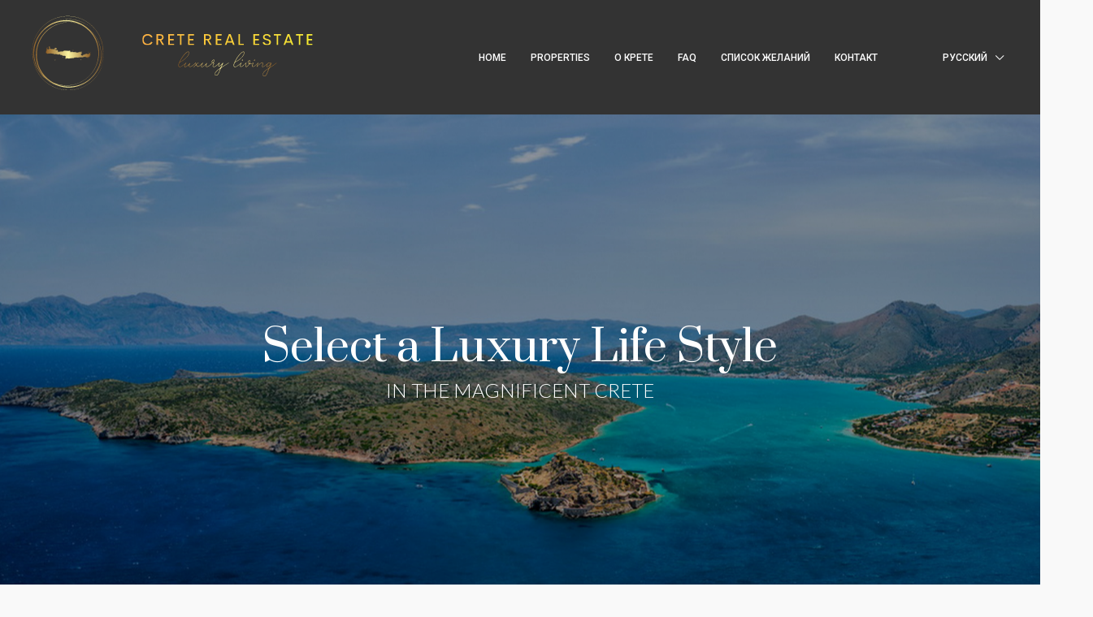

--- FILE ---
content_type: text/html; charset=utf-8
request_url: https://www.google.com/recaptcha/api2/anchor?ar=1&k=6LdP5AocAAAAAFLuexrOrReK5d4AZFIHeGiI8X7L&co=aHR0cHM6Ly9jcmV0ZS1yZWFsLWVzdGF0ZS5jb206NDQz&hl=en&v=PoyoqOPhxBO7pBk68S4YbpHZ&size=invisible&anchor-ms=20000&execute-ms=30000&cb=luupwsa9si3
body_size: 48623
content:
<!DOCTYPE HTML><html dir="ltr" lang="en"><head><meta http-equiv="Content-Type" content="text/html; charset=UTF-8">
<meta http-equiv="X-UA-Compatible" content="IE=edge">
<title>reCAPTCHA</title>
<style type="text/css">
/* cyrillic-ext */
@font-face {
  font-family: 'Roboto';
  font-style: normal;
  font-weight: 400;
  font-stretch: 100%;
  src: url(//fonts.gstatic.com/s/roboto/v48/KFO7CnqEu92Fr1ME7kSn66aGLdTylUAMa3GUBHMdazTgWw.woff2) format('woff2');
  unicode-range: U+0460-052F, U+1C80-1C8A, U+20B4, U+2DE0-2DFF, U+A640-A69F, U+FE2E-FE2F;
}
/* cyrillic */
@font-face {
  font-family: 'Roboto';
  font-style: normal;
  font-weight: 400;
  font-stretch: 100%;
  src: url(//fonts.gstatic.com/s/roboto/v48/KFO7CnqEu92Fr1ME7kSn66aGLdTylUAMa3iUBHMdazTgWw.woff2) format('woff2');
  unicode-range: U+0301, U+0400-045F, U+0490-0491, U+04B0-04B1, U+2116;
}
/* greek-ext */
@font-face {
  font-family: 'Roboto';
  font-style: normal;
  font-weight: 400;
  font-stretch: 100%;
  src: url(//fonts.gstatic.com/s/roboto/v48/KFO7CnqEu92Fr1ME7kSn66aGLdTylUAMa3CUBHMdazTgWw.woff2) format('woff2');
  unicode-range: U+1F00-1FFF;
}
/* greek */
@font-face {
  font-family: 'Roboto';
  font-style: normal;
  font-weight: 400;
  font-stretch: 100%;
  src: url(//fonts.gstatic.com/s/roboto/v48/KFO7CnqEu92Fr1ME7kSn66aGLdTylUAMa3-UBHMdazTgWw.woff2) format('woff2');
  unicode-range: U+0370-0377, U+037A-037F, U+0384-038A, U+038C, U+038E-03A1, U+03A3-03FF;
}
/* math */
@font-face {
  font-family: 'Roboto';
  font-style: normal;
  font-weight: 400;
  font-stretch: 100%;
  src: url(//fonts.gstatic.com/s/roboto/v48/KFO7CnqEu92Fr1ME7kSn66aGLdTylUAMawCUBHMdazTgWw.woff2) format('woff2');
  unicode-range: U+0302-0303, U+0305, U+0307-0308, U+0310, U+0312, U+0315, U+031A, U+0326-0327, U+032C, U+032F-0330, U+0332-0333, U+0338, U+033A, U+0346, U+034D, U+0391-03A1, U+03A3-03A9, U+03B1-03C9, U+03D1, U+03D5-03D6, U+03F0-03F1, U+03F4-03F5, U+2016-2017, U+2034-2038, U+203C, U+2040, U+2043, U+2047, U+2050, U+2057, U+205F, U+2070-2071, U+2074-208E, U+2090-209C, U+20D0-20DC, U+20E1, U+20E5-20EF, U+2100-2112, U+2114-2115, U+2117-2121, U+2123-214F, U+2190, U+2192, U+2194-21AE, U+21B0-21E5, U+21F1-21F2, U+21F4-2211, U+2213-2214, U+2216-22FF, U+2308-230B, U+2310, U+2319, U+231C-2321, U+2336-237A, U+237C, U+2395, U+239B-23B7, U+23D0, U+23DC-23E1, U+2474-2475, U+25AF, U+25B3, U+25B7, U+25BD, U+25C1, U+25CA, U+25CC, U+25FB, U+266D-266F, U+27C0-27FF, U+2900-2AFF, U+2B0E-2B11, U+2B30-2B4C, U+2BFE, U+3030, U+FF5B, U+FF5D, U+1D400-1D7FF, U+1EE00-1EEFF;
}
/* symbols */
@font-face {
  font-family: 'Roboto';
  font-style: normal;
  font-weight: 400;
  font-stretch: 100%;
  src: url(//fonts.gstatic.com/s/roboto/v48/KFO7CnqEu92Fr1ME7kSn66aGLdTylUAMaxKUBHMdazTgWw.woff2) format('woff2');
  unicode-range: U+0001-000C, U+000E-001F, U+007F-009F, U+20DD-20E0, U+20E2-20E4, U+2150-218F, U+2190, U+2192, U+2194-2199, U+21AF, U+21E6-21F0, U+21F3, U+2218-2219, U+2299, U+22C4-22C6, U+2300-243F, U+2440-244A, U+2460-24FF, U+25A0-27BF, U+2800-28FF, U+2921-2922, U+2981, U+29BF, U+29EB, U+2B00-2BFF, U+4DC0-4DFF, U+FFF9-FFFB, U+10140-1018E, U+10190-1019C, U+101A0, U+101D0-101FD, U+102E0-102FB, U+10E60-10E7E, U+1D2C0-1D2D3, U+1D2E0-1D37F, U+1F000-1F0FF, U+1F100-1F1AD, U+1F1E6-1F1FF, U+1F30D-1F30F, U+1F315, U+1F31C, U+1F31E, U+1F320-1F32C, U+1F336, U+1F378, U+1F37D, U+1F382, U+1F393-1F39F, U+1F3A7-1F3A8, U+1F3AC-1F3AF, U+1F3C2, U+1F3C4-1F3C6, U+1F3CA-1F3CE, U+1F3D4-1F3E0, U+1F3ED, U+1F3F1-1F3F3, U+1F3F5-1F3F7, U+1F408, U+1F415, U+1F41F, U+1F426, U+1F43F, U+1F441-1F442, U+1F444, U+1F446-1F449, U+1F44C-1F44E, U+1F453, U+1F46A, U+1F47D, U+1F4A3, U+1F4B0, U+1F4B3, U+1F4B9, U+1F4BB, U+1F4BF, U+1F4C8-1F4CB, U+1F4D6, U+1F4DA, U+1F4DF, U+1F4E3-1F4E6, U+1F4EA-1F4ED, U+1F4F7, U+1F4F9-1F4FB, U+1F4FD-1F4FE, U+1F503, U+1F507-1F50B, U+1F50D, U+1F512-1F513, U+1F53E-1F54A, U+1F54F-1F5FA, U+1F610, U+1F650-1F67F, U+1F687, U+1F68D, U+1F691, U+1F694, U+1F698, U+1F6AD, U+1F6B2, U+1F6B9-1F6BA, U+1F6BC, U+1F6C6-1F6CF, U+1F6D3-1F6D7, U+1F6E0-1F6EA, U+1F6F0-1F6F3, U+1F6F7-1F6FC, U+1F700-1F7FF, U+1F800-1F80B, U+1F810-1F847, U+1F850-1F859, U+1F860-1F887, U+1F890-1F8AD, U+1F8B0-1F8BB, U+1F8C0-1F8C1, U+1F900-1F90B, U+1F93B, U+1F946, U+1F984, U+1F996, U+1F9E9, U+1FA00-1FA6F, U+1FA70-1FA7C, U+1FA80-1FA89, U+1FA8F-1FAC6, U+1FACE-1FADC, U+1FADF-1FAE9, U+1FAF0-1FAF8, U+1FB00-1FBFF;
}
/* vietnamese */
@font-face {
  font-family: 'Roboto';
  font-style: normal;
  font-weight: 400;
  font-stretch: 100%;
  src: url(//fonts.gstatic.com/s/roboto/v48/KFO7CnqEu92Fr1ME7kSn66aGLdTylUAMa3OUBHMdazTgWw.woff2) format('woff2');
  unicode-range: U+0102-0103, U+0110-0111, U+0128-0129, U+0168-0169, U+01A0-01A1, U+01AF-01B0, U+0300-0301, U+0303-0304, U+0308-0309, U+0323, U+0329, U+1EA0-1EF9, U+20AB;
}
/* latin-ext */
@font-face {
  font-family: 'Roboto';
  font-style: normal;
  font-weight: 400;
  font-stretch: 100%;
  src: url(//fonts.gstatic.com/s/roboto/v48/KFO7CnqEu92Fr1ME7kSn66aGLdTylUAMa3KUBHMdazTgWw.woff2) format('woff2');
  unicode-range: U+0100-02BA, U+02BD-02C5, U+02C7-02CC, U+02CE-02D7, U+02DD-02FF, U+0304, U+0308, U+0329, U+1D00-1DBF, U+1E00-1E9F, U+1EF2-1EFF, U+2020, U+20A0-20AB, U+20AD-20C0, U+2113, U+2C60-2C7F, U+A720-A7FF;
}
/* latin */
@font-face {
  font-family: 'Roboto';
  font-style: normal;
  font-weight: 400;
  font-stretch: 100%;
  src: url(//fonts.gstatic.com/s/roboto/v48/KFO7CnqEu92Fr1ME7kSn66aGLdTylUAMa3yUBHMdazQ.woff2) format('woff2');
  unicode-range: U+0000-00FF, U+0131, U+0152-0153, U+02BB-02BC, U+02C6, U+02DA, U+02DC, U+0304, U+0308, U+0329, U+2000-206F, U+20AC, U+2122, U+2191, U+2193, U+2212, U+2215, U+FEFF, U+FFFD;
}
/* cyrillic-ext */
@font-face {
  font-family: 'Roboto';
  font-style: normal;
  font-weight: 500;
  font-stretch: 100%;
  src: url(//fonts.gstatic.com/s/roboto/v48/KFO7CnqEu92Fr1ME7kSn66aGLdTylUAMa3GUBHMdazTgWw.woff2) format('woff2');
  unicode-range: U+0460-052F, U+1C80-1C8A, U+20B4, U+2DE0-2DFF, U+A640-A69F, U+FE2E-FE2F;
}
/* cyrillic */
@font-face {
  font-family: 'Roboto';
  font-style: normal;
  font-weight: 500;
  font-stretch: 100%;
  src: url(//fonts.gstatic.com/s/roboto/v48/KFO7CnqEu92Fr1ME7kSn66aGLdTylUAMa3iUBHMdazTgWw.woff2) format('woff2');
  unicode-range: U+0301, U+0400-045F, U+0490-0491, U+04B0-04B1, U+2116;
}
/* greek-ext */
@font-face {
  font-family: 'Roboto';
  font-style: normal;
  font-weight: 500;
  font-stretch: 100%;
  src: url(//fonts.gstatic.com/s/roboto/v48/KFO7CnqEu92Fr1ME7kSn66aGLdTylUAMa3CUBHMdazTgWw.woff2) format('woff2');
  unicode-range: U+1F00-1FFF;
}
/* greek */
@font-face {
  font-family: 'Roboto';
  font-style: normal;
  font-weight: 500;
  font-stretch: 100%;
  src: url(//fonts.gstatic.com/s/roboto/v48/KFO7CnqEu92Fr1ME7kSn66aGLdTylUAMa3-UBHMdazTgWw.woff2) format('woff2');
  unicode-range: U+0370-0377, U+037A-037F, U+0384-038A, U+038C, U+038E-03A1, U+03A3-03FF;
}
/* math */
@font-face {
  font-family: 'Roboto';
  font-style: normal;
  font-weight: 500;
  font-stretch: 100%;
  src: url(//fonts.gstatic.com/s/roboto/v48/KFO7CnqEu92Fr1ME7kSn66aGLdTylUAMawCUBHMdazTgWw.woff2) format('woff2');
  unicode-range: U+0302-0303, U+0305, U+0307-0308, U+0310, U+0312, U+0315, U+031A, U+0326-0327, U+032C, U+032F-0330, U+0332-0333, U+0338, U+033A, U+0346, U+034D, U+0391-03A1, U+03A3-03A9, U+03B1-03C9, U+03D1, U+03D5-03D6, U+03F0-03F1, U+03F4-03F5, U+2016-2017, U+2034-2038, U+203C, U+2040, U+2043, U+2047, U+2050, U+2057, U+205F, U+2070-2071, U+2074-208E, U+2090-209C, U+20D0-20DC, U+20E1, U+20E5-20EF, U+2100-2112, U+2114-2115, U+2117-2121, U+2123-214F, U+2190, U+2192, U+2194-21AE, U+21B0-21E5, U+21F1-21F2, U+21F4-2211, U+2213-2214, U+2216-22FF, U+2308-230B, U+2310, U+2319, U+231C-2321, U+2336-237A, U+237C, U+2395, U+239B-23B7, U+23D0, U+23DC-23E1, U+2474-2475, U+25AF, U+25B3, U+25B7, U+25BD, U+25C1, U+25CA, U+25CC, U+25FB, U+266D-266F, U+27C0-27FF, U+2900-2AFF, U+2B0E-2B11, U+2B30-2B4C, U+2BFE, U+3030, U+FF5B, U+FF5D, U+1D400-1D7FF, U+1EE00-1EEFF;
}
/* symbols */
@font-face {
  font-family: 'Roboto';
  font-style: normal;
  font-weight: 500;
  font-stretch: 100%;
  src: url(//fonts.gstatic.com/s/roboto/v48/KFO7CnqEu92Fr1ME7kSn66aGLdTylUAMaxKUBHMdazTgWw.woff2) format('woff2');
  unicode-range: U+0001-000C, U+000E-001F, U+007F-009F, U+20DD-20E0, U+20E2-20E4, U+2150-218F, U+2190, U+2192, U+2194-2199, U+21AF, U+21E6-21F0, U+21F3, U+2218-2219, U+2299, U+22C4-22C6, U+2300-243F, U+2440-244A, U+2460-24FF, U+25A0-27BF, U+2800-28FF, U+2921-2922, U+2981, U+29BF, U+29EB, U+2B00-2BFF, U+4DC0-4DFF, U+FFF9-FFFB, U+10140-1018E, U+10190-1019C, U+101A0, U+101D0-101FD, U+102E0-102FB, U+10E60-10E7E, U+1D2C0-1D2D3, U+1D2E0-1D37F, U+1F000-1F0FF, U+1F100-1F1AD, U+1F1E6-1F1FF, U+1F30D-1F30F, U+1F315, U+1F31C, U+1F31E, U+1F320-1F32C, U+1F336, U+1F378, U+1F37D, U+1F382, U+1F393-1F39F, U+1F3A7-1F3A8, U+1F3AC-1F3AF, U+1F3C2, U+1F3C4-1F3C6, U+1F3CA-1F3CE, U+1F3D4-1F3E0, U+1F3ED, U+1F3F1-1F3F3, U+1F3F5-1F3F7, U+1F408, U+1F415, U+1F41F, U+1F426, U+1F43F, U+1F441-1F442, U+1F444, U+1F446-1F449, U+1F44C-1F44E, U+1F453, U+1F46A, U+1F47D, U+1F4A3, U+1F4B0, U+1F4B3, U+1F4B9, U+1F4BB, U+1F4BF, U+1F4C8-1F4CB, U+1F4D6, U+1F4DA, U+1F4DF, U+1F4E3-1F4E6, U+1F4EA-1F4ED, U+1F4F7, U+1F4F9-1F4FB, U+1F4FD-1F4FE, U+1F503, U+1F507-1F50B, U+1F50D, U+1F512-1F513, U+1F53E-1F54A, U+1F54F-1F5FA, U+1F610, U+1F650-1F67F, U+1F687, U+1F68D, U+1F691, U+1F694, U+1F698, U+1F6AD, U+1F6B2, U+1F6B9-1F6BA, U+1F6BC, U+1F6C6-1F6CF, U+1F6D3-1F6D7, U+1F6E0-1F6EA, U+1F6F0-1F6F3, U+1F6F7-1F6FC, U+1F700-1F7FF, U+1F800-1F80B, U+1F810-1F847, U+1F850-1F859, U+1F860-1F887, U+1F890-1F8AD, U+1F8B0-1F8BB, U+1F8C0-1F8C1, U+1F900-1F90B, U+1F93B, U+1F946, U+1F984, U+1F996, U+1F9E9, U+1FA00-1FA6F, U+1FA70-1FA7C, U+1FA80-1FA89, U+1FA8F-1FAC6, U+1FACE-1FADC, U+1FADF-1FAE9, U+1FAF0-1FAF8, U+1FB00-1FBFF;
}
/* vietnamese */
@font-face {
  font-family: 'Roboto';
  font-style: normal;
  font-weight: 500;
  font-stretch: 100%;
  src: url(//fonts.gstatic.com/s/roboto/v48/KFO7CnqEu92Fr1ME7kSn66aGLdTylUAMa3OUBHMdazTgWw.woff2) format('woff2');
  unicode-range: U+0102-0103, U+0110-0111, U+0128-0129, U+0168-0169, U+01A0-01A1, U+01AF-01B0, U+0300-0301, U+0303-0304, U+0308-0309, U+0323, U+0329, U+1EA0-1EF9, U+20AB;
}
/* latin-ext */
@font-face {
  font-family: 'Roboto';
  font-style: normal;
  font-weight: 500;
  font-stretch: 100%;
  src: url(//fonts.gstatic.com/s/roboto/v48/KFO7CnqEu92Fr1ME7kSn66aGLdTylUAMa3KUBHMdazTgWw.woff2) format('woff2');
  unicode-range: U+0100-02BA, U+02BD-02C5, U+02C7-02CC, U+02CE-02D7, U+02DD-02FF, U+0304, U+0308, U+0329, U+1D00-1DBF, U+1E00-1E9F, U+1EF2-1EFF, U+2020, U+20A0-20AB, U+20AD-20C0, U+2113, U+2C60-2C7F, U+A720-A7FF;
}
/* latin */
@font-face {
  font-family: 'Roboto';
  font-style: normal;
  font-weight: 500;
  font-stretch: 100%;
  src: url(//fonts.gstatic.com/s/roboto/v48/KFO7CnqEu92Fr1ME7kSn66aGLdTylUAMa3yUBHMdazQ.woff2) format('woff2');
  unicode-range: U+0000-00FF, U+0131, U+0152-0153, U+02BB-02BC, U+02C6, U+02DA, U+02DC, U+0304, U+0308, U+0329, U+2000-206F, U+20AC, U+2122, U+2191, U+2193, U+2212, U+2215, U+FEFF, U+FFFD;
}
/* cyrillic-ext */
@font-face {
  font-family: 'Roboto';
  font-style: normal;
  font-weight: 900;
  font-stretch: 100%;
  src: url(//fonts.gstatic.com/s/roboto/v48/KFO7CnqEu92Fr1ME7kSn66aGLdTylUAMa3GUBHMdazTgWw.woff2) format('woff2');
  unicode-range: U+0460-052F, U+1C80-1C8A, U+20B4, U+2DE0-2DFF, U+A640-A69F, U+FE2E-FE2F;
}
/* cyrillic */
@font-face {
  font-family: 'Roboto';
  font-style: normal;
  font-weight: 900;
  font-stretch: 100%;
  src: url(//fonts.gstatic.com/s/roboto/v48/KFO7CnqEu92Fr1ME7kSn66aGLdTylUAMa3iUBHMdazTgWw.woff2) format('woff2');
  unicode-range: U+0301, U+0400-045F, U+0490-0491, U+04B0-04B1, U+2116;
}
/* greek-ext */
@font-face {
  font-family: 'Roboto';
  font-style: normal;
  font-weight: 900;
  font-stretch: 100%;
  src: url(//fonts.gstatic.com/s/roboto/v48/KFO7CnqEu92Fr1ME7kSn66aGLdTylUAMa3CUBHMdazTgWw.woff2) format('woff2');
  unicode-range: U+1F00-1FFF;
}
/* greek */
@font-face {
  font-family: 'Roboto';
  font-style: normal;
  font-weight: 900;
  font-stretch: 100%;
  src: url(//fonts.gstatic.com/s/roboto/v48/KFO7CnqEu92Fr1ME7kSn66aGLdTylUAMa3-UBHMdazTgWw.woff2) format('woff2');
  unicode-range: U+0370-0377, U+037A-037F, U+0384-038A, U+038C, U+038E-03A1, U+03A3-03FF;
}
/* math */
@font-face {
  font-family: 'Roboto';
  font-style: normal;
  font-weight: 900;
  font-stretch: 100%;
  src: url(//fonts.gstatic.com/s/roboto/v48/KFO7CnqEu92Fr1ME7kSn66aGLdTylUAMawCUBHMdazTgWw.woff2) format('woff2');
  unicode-range: U+0302-0303, U+0305, U+0307-0308, U+0310, U+0312, U+0315, U+031A, U+0326-0327, U+032C, U+032F-0330, U+0332-0333, U+0338, U+033A, U+0346, U+034D, U+0391-03A1, U+03A3-03A9, U+03B1-03C9, U+03D1, U+03D5-03D6, U+03F0-03F1, U+03F4-03F5, U+2016-2017, U+2034-2038, U+203C, U+2040, U+2043, U+2047, U+2050, U+2057, U+205F, U+2070-2071, U+2074-208E, U+2090-209C, U+20D0-20DC, U+20E1, U+20E5-20EF, U+2100-2112, U+2114-2115, U+2117-2121, U+2123-214F, U+2190, U+2192, U+2194-21AE, U+21B0-21E5, U+21F1-21F2, U+21F4-2211, U+2213-2214, U+2216-22FF, U+2308-230B, U+2310, U+2319, U+231C-2321, U+2336-237A, U+237C, U+2395, U+239B-23B7, U+23D0, U+23DC-23E1, U+2474-2475, U+25AF, U+25B3, U+25B7, U+25BD, U+25C1, U+25CA, U+25CC, U+25FB, U+266D-266F, U+27C0-27FF, U+2900-2AFF, U+2B0E-2B11, U+2B30-2B4C, U+2BFE, U+3030, U+FF5B, U+FF5D, U+1D400-1D7FF, U+1EE00-1EEFF;
}
/* symbols */
@font-face {
  font-family: 'Roboto';
  font-style: normal;
  font-weight: 900;
  font-stretch: 100%;
  src: url(//fonts.gstatic.com/s/roboto/v48/KFO7CnqEu92Fr1ME7kSn66aGLdTylUAMaxKUBHMdazTgWw.woff2) format('woff2');
  unicode-range: U+0001-000C, U+000E-001F, U+007F-009F, U+20DD-20E0, U+20E2-20E4, U+2150-218F, U+2190, U+2192, U+2194-2199, U+21AF, U+21E6-21F0, U+21F3, U+2218-2219, U+2299, U+22C4-22C6, U+2300-243F, U+2440-244A, U+2460-24FF, U+25A0-27BF, U+2800-28FF, U+2921-2922, U+2981, U+29BF, U+29EB, U+2B00-2BFF, U+4DC0-4DFF, U+FFF9-FFFB, U+10140-1018E, U+10190-1019C, U+101A0, U+101D0-101FD, U+102E0-102FB, U+10E60-10E7E, U+1D2C0-1D2D3, U+1D2E0-1D37F, U+1F000-1F0FF, U+1F100-1F1AD, U+1F1E6-1F1FF, U+1F30D-1F30F, U+1F315, U+1F31C, U+1F31E, U+1F320-1F32C, U+1F336, U+1F378, U+1F37D, U+1F382, U+1F393-1F39F, U+1F3A7-1F3A8, U+1F3AC-1F3AF, U+1F3C2, U+1F3C4-1F3C6, U+1F3CA-1F3CE, U+1F3D4-1F3E0, U+1F3ED, U+1F3F1-1F3F3, U+1F3F5-1F3F7, U+1F408, U+1F415, U+1F41F, U+1F426, U+1F43F, U+1F441-1F442, U+1F444, U+1F446-1F449, U+1F44C-1F44E, U+1F453, U+1F46A, U+1F47D, U+1F4A3, U+1F4B0, U+1F4B3, U+1F4B9, U+1F4BB, U+1F4BF, U+1F4C8-1F4CB, U+1F4D6, U+1F4DA, U+1F4DF, U+1F4E3-1F4E6, U+1F4EA-1F4ED, U+1F4F7, U+1F4F9-1F4FB, U+1F4FD-1F4FE, U+1F503, U+1F507-1F50B, U+1F50D, U+1F512-1F513, U+1F53E-1F54A, U+1F54F-1F5FA, U+1F610, U+1F650-1F67F, U+1F687, U+1F68D, U+1F691, U+1F694, U+1F698, U+1F6AD, U+1F6B2, U+1F6B9-1F6BA, U+1F6BC, U+1F6C6-1F6CF, U+1F6D3-1F6D7, U+1F6E0-1F6EA, U+1F6F0-1F6F3, U+1F6F7-1F6FC, U+1F700-1F7FF, U+1F800-1F80B, U+1F810-1F847, U+1F850-1F859, U+1F860-1F887, U+1F890-1F8AD, U+1F8B0-1F8BB, U+1F8C0-1F8C1, U+1F900-1F90B, U+1F93B, U+1F946, U+1F984, U+1F996, U+1F9E9, U+1FA00-1FA6F, U+1FA70-1FA7C, U+1FA80-1FA89, U+1FA8F-1FAC6, U+1FACE-1FADC, U+1FADF-1FAE9, U+1FAF0-1FAF8, U+1FB00-1FBFF;
}
/* vietnamese */
@font-face {
  font-family: 'Roboto';
  font-style: normal;
  font-weight: 900;
  font-stretch: 100%;
  src: url(//fonts.gstatic.com/s/roboto/v48/KFO7CnqEu92Fr1ME7kSn66aGLdTylUAMa3OUBHMdazTgWw.woff2) format('woff2');
  unicode-range: U+0102-0103, U+0110-0111, U+0128-0129, U+0168-0169, U+01A0-01A1, U+01AF-01B0, U+0300-0301, U+0303-0304, U+0308-0309, U+0323, U+0329, U+1EA0-1EF9, U+20AB;
}
/* latin-ext */
@font-face {
  font-family: 'Roboto';
  font-style: normal;
  font-weight: 900;
  font-stretch: 100%;
  src: url(//fonts.gstatic.com/s/roboto/v48/KFO7CnqEu92Fr1ME7kSn66aGLdTylUAMa3KUBHMdazTgWw.woff2) format('woff2');
  unicode-range: U+0100-02BA, U+02BD-02C5, U+02C7-02CC, U+02CE-02D7, U+02DD-02FF, U+0304, U+0308, U+0329, U+1D00-1DBF, U+1E00-1E9F, U+1EF2-1EFF, U+2020, U+20A0-20AB, U+20AD-20C0, U+2113, U+2C60-2C7F, U+A720-A7FF;
}
/* latin */
@font-face {
  font-family: 'Roboto';
  font-style: normal;
  font-weight: 900;
  font-stretch: 100%;
  src: url(//fonts.gstatic.com/s/roboto/v48/KFO7CnqEu92Fr1ME7kSn66aGLdTylUAMa3yUBHMdazQ.woff2) format('woff2');
  unicode-range: U+0000-00FF, U+0131, U+0152-0153, U+02BB-02BC, U+02C6, U+02DA, U+02DC, U+0304, U+0308, U+0329, U+2000-206F, U+20AC, U+2122, U+2191, U+2193, U+2212, U+2215, U+FEFF, U+FFFD;
}

</style>
<link rel="stylesheet" type="text/css" href="https://www.gstatic.com/recaptcha/releases/PoyoqOPhxBO7pBk68S4YbpHZ/styles__ltr.css">
<script nonce="KdVENTxlxZOUmfjW5nx0rQ" type="text/javascript">window['__recaptcha_api'] = 'https://www.google.com/recaptcha/api2/';</script>
<script type="text/javascript" src="https://www.gstatic.com/recaptcha/releases/PoyoqOPhxBO7pBk68S4YbpHZ/recaptcha__en.js" nonce="KdVENTxlxZOUmfjW5nx0rQ">
      
    </script></head>
<body><div id="rc-anchor-alert" class="rc-anchor-alert"></div>
<input type="hidden" id="recaptcha-token" value="[base64]">
<script type="text/javascript" nonce="KdVENTxlxZOUmfjW5nx0rQ">
      recaptcha.anchor.Main.init("[\x22ainput\x22,[\x22bgdata\x22,\x22\x22,\[base64]/[base64]/[base64]/[base64]/[base64]/UltsKytdPUU6KEU8MjA0OD9SW2wrK109RT4+NnwxOTI6KChFJjY0NTEyKT09NTUyOTYmJk0rMTxjLmxlbmd0aCYmKGMuY2hhckNvZGVBdChNKzEpJjY0NTEyKT09NTYzMjA/[base64]/[base64]/[base64]/[base64]/[base64]/[base64]/[base64]\x22,\[base64]\x22,\x22w5ZuMhVYLMKpDg/ClsObwqDDrXzCvxQESn8INMKYUMO2wp7DjzhWSnfCqMOrNcO/QE5WMRt9w5bCk1QDHF4Yw47Dk8OSw4dbwqnDlWQQYBcRw73DgSsGwrHDhsO0w4wIw5YUMHDCkcOYa8OGw5kiOMKiw6VWcSHDncOHYcOtZMOtYxnCpUfCngrDi3XCpMKqDsKWM8OBAWXDpTDDqxrDkcOOwqrCvsKDw7AVV8O9w75lHB/[base64]/M1LCknJxf8OwYk5UasKtwprDtCDCphQCw4FRwrfDg8KNwrk2TsKiw5lqw79UAwQEw7l5PHI8w4zDtgHDq8O+CsOXEcOVH2MJZRBlwq3CgMOzwrRvXcOkwqICw5kJw7HCrsOjCCdeFEDCn8ONw5/CkUzDicOqUMK9KsOUQRLCn8Kff8OXIcKvWQrDrD47eVbCvsOaO8KSw63DgsK2CsOIw5QAw4kcwqTDgwhvfw/Dqm/CqjJvOMOkecK8e8OOP8KVFMK+wrsPw6zDiybCt8O6XsOFwoTCs23CgcOcw7gQckU0w5k/[base64]/CjWxyw6rCoXnDqEPCgMOhBcOpb0Q+KX7Dn8Kqw68/CxXCvsOlwqPDu8Kfw5ovEcKlwoNGQcKKKsOSfsOew77Du8KJF2rCvhpCDVgVwok/[base64]/CsGMldcKBwonCnsOkZcOVTsOBcH7Dl8Kbwq0Nw4BUwrxQa8OSw71Yw5PCi8KWHMKMMEfCh8KvwpTDpMKkRsO/K8Ozw7Izwrg/YkgtwqHCl8KDwrDCii/DmcK7w4pOw7HDhljCqiBdCsOnwpLDsh5/I3fCrEcqR8KWesKrGMKsIWLDjCV4wpfCj8OXOG3Cp0wZcMOfFMKZwq4jESbDhiFhwofCuB9HwrHDgCIpVsKzFcOoWlXCi8Odwo7Dkg/DtFkSA8OXw7PDusO7HDLCqcK1F8Opw5gWT2rDg1kHw6bDlFkSw6RSwq13wo/CkMKDw7vDtw4CwqXDnR4kKMK/CQsfW8OfXUh0w58NwrIOGQPDoG/ClcOCw7Rtw4zDv8ONw6FZw7diw5piwpnCqcO+YsOIQAVeAQTDiMK5wrEqw7zDmcK7wollWz1QAEAiw4IQdMKcw5MnRsK3aC18wqjCrMOhwp/[base64]/CmsKMw5jCk8KnE8KxcDZLwp1/wqkPw6VEwr8PY8KRITsVDTZDYMOYPUjCrMK7w457wpXDnyJAw74IwokDwrlQflFtEWkMBcOrVybCuFrDhcOOd2VZwpXDu8ODwpMVwo7DmmcVbyITw5nCvcKxOMOQMsKCw4B3bWTCgCvCtEJbwpZyCcKmw57DlMKfA8KEaFHDocOrbcOuD8KeHWLCkcO/w4rCti7DjydfwqonYsKYwqAQw4PCgsOBLzLCucKxwqdePzRKw48RQitiw6hJSMO9wrzDtcO8QU4dKSzDr8Kow7zDp1/CmMO7UsKCCG/DnsKxIXbCmjAIJSFmbcKdwpHDusKLwojDkBowDMO0B37CmUsOwqNQwpfCucK4MSFEEcKEZsOZVxnDiyLDi8OOCUBEe289wqLDhGLDpVzClDrDkcORHsKPJ8KowpXDuMO2PGVGwrvCjcKVPS1xw4PDosOdwo7DqcOOfcKkUXh5w7xPwosAworDhcO/wpIXQ1jDocKIw4dWNyM5wrMNB8KDWiTCqlxjUUgyw4V1TcORYcKew6oEw7FfCMOOfh5qwpZ8wpXCj8KDfnYiw7/[base64]/CkMKXNBnDhcO7w7FLwrVSwoQMf1vDtX3DonfDkQohKA0lTsKiIcOMw6oUNSLDnMKtw4zDtMKbCU3ClDTCisOODcOQPhfCpsKiw4cAw6w7wqzDqlwpwqjDlzXChMKuwqRGXgJfwrAewpTDtcOjRBfDlDXCu8KRbsKYUWpMwrLDvT/CinYCVsOKw6dgQMOcVGNowqUwYMO+YMKXV8OEF249wpkkwonCqsO5wqbDocOxwq9uwqnDhMK+aMOPb8OlEVvChTrDlVnCkis7w47Ci8KNwpIJwqfDuMKmdcOiw7Utw6fCmsKKw4vDssK8wp3DnGzCmAzDtVkfd8K5SMO/KTh3wpYPwqRpwovCusOqLkjCrXJ4S8OSKj/Dt0MIJsOAw5rCmMOdwq/CgsO4O0LDusKcw5AHw4vCj03DqzA/wrrDmGpnwpDCpMOmfMKxwpnDicOYITs4wrfCpGs7OsOwwr8PZcOAw6I2Y11JBcOwVcKyamrDlwVrwqRWw4/DpcKMwpUBV8OJw7HCjMOcw6HDvEDDoH1Cw4rClcK8wrfDmsOCDsKbwpI8Hld/cMO6w43DpCBDHDbCo8OkaV1rwo3CsDBuwqh+ScKHdcKrZMOECzgFNsOtw4rDrlYaw6AobcK5wpogYw3Cm8O5woXDssOBYMOEVEHDgDFsw6c5w45tDxHChMKPNcOFw5UbOMOmcG/CksO9wqLChVIlw6FSV8KWwqkZT8KLbi5zw7onwpHCpsKJwodswq5hw5EpZkzDocKNwrrCgcKqwqUtJcOxw7DDqlkPwq7DksOnwofDsVBQK8KPwocNCgx2K8ODwoXDusKKwq5MZg5uw5c1w6PCkx3CpSV4WcOPw7PCoRLCrsKXOsOvJ8OLw5J/w6tNQBouw5nDnSbCnMOwbcOwwrBjwoZ5TcOMwr9mwoPDlCd/ERgWQndFw410c8Kww5I2w5LDo8O2w4kEw5vDp0TCqMKrwq/DsBDDlgAWw7MhDHrDqE9ew7PDinLDnyLCiMOdw5/[base64]/[base64]/[base64]/DjMO8wrPDgMKERcKrw5JQcz/CnMOATysawrbDrcO1w51+w6MGw57DmMOVencmWsOqM8OGw5XCncO3VcKVw4E9PcKBwoDDjC9Kd8KLNcOFKMOSE8KKDATDr8OzZHtIGyJNw6FYSkJSAMOOw5FYQlJTw7IZw6TCul7Do09YwqdrcTLCisK0wq8uTMOYwpU3woPDv1/[base64]/[base64]/DkE3DnMKfQFEFFS5AwobCnMO0LMKWwp/CnsKJAsKlZcOdVhzCv8OVG1rCocKQAgdzw6g4Ti8TwoxbwpMCIcOxwo8wwpLClMOOwpc0HlbCiAhtCi/DhVrDv8OWw7HDusORasOKwqvDrxJjw5pVAcKsw4Z3ZVHCqcKdHMKCwpUhwo90dGo1G8Kkw5rDjMO3SsKhOMO5w6XCqwYGw7fCp8KCF8K4BTnDt2UuwrbDmcK/w7fDpcKKw6Q/P8OBw75AJ8K1F18Hwr7Drys3HFg7GDjDiFLDpEBXfh/CnsO0w7ksUsOoIgJnw7ZuUMOKw75kw4fCpA4eZ8OVwpV8asKXwo8pYlNZw6gawpgawpzDmcKMw5LDkzVcwpAbwo7DpBItQ8O5wqlde8K/HGbCuQDDrmswWMK4RjjCsV12AcKVIsKaw6TCjTrCu3spwrpXw4pZw6A3w6zDgMKww4nDo8KTWifDmDs5dVx0FTQLwroYwokzwrF1w41YLjbCuFrCscKqwoNZw41sw43DmWI+w5LCsTPDhMOJw6HDpUXCuk/CjsOdRg9fDcKRw7FEwrjCosOOwoIywqcmw6YPWcKrwpfDk8KLMVjCuMOrwpUXw7rDlywow63DkMKcDHAlGz3DtDMJRsOhVX7DksK3wr/Dj2vCrcKLw77CvcKcw4EJMcObNMKeEcOMw77DiXRmwpxrwpTCp2EYL8KFacKRdzfCpnsKNsKDw7vDncO1EzQjLV/Dt17CrmXCpGM6N8O3cMO7WGLCjXnDphLDu1nDlcKuW8OCwq7DucOTwrd3GjTDjcKBUsOXw5LDpsKCFcKhUApER1bDvcOdLsOoVXA/[base64]/w64xA8K8w77DmAXCncK8NjdVFcOJZcO7wp7CrsO4w6Uowq3Dnkgyw5HCsMKMw7NbDcOlXcKvTgrClMOeCsK9wqAEFWQpXcOTwoJGwr53MMKdM8Ktw4fCtiPCnsKAD8OSQ3XDoMOAZsOkNsOawpBLwp/[base64]/Dq3jDlwVgTsO7XyfDicKUf8Ogw5VOwr7CgxHCrcKJwqU5w4JawqjCpHJaVsOhLH95w6lJwoI8w7rCrzByMMKEw4xRw67DvMODw5PDig9+FmvCmMK1woA5w5/Cmj46esK6L8Oew4Bnw7Zbak7CvcK6wo3DpSQYw6/ClENqw6DDo0x7wpXCnH5/wqdJDG3CrUrDjcKywqbCosK4w64Iw57Ch8KeSFzDusKHVsKywrJ/wr8Dw6jCvTogwrYlwqDDkyYRw57DgMOzw71NciHDs3YAw4nCll/DjHvCqcOxRMKfcMKFwqDCscKdwo/Cl8KFIsKxwqbDtsKsw6JBw5FxUyl/[base64]/wqbDoBHDgMKrw4LDpsOgwpDDjnJBMSQBwo4hYznDk8Kbw44Dw4g4w4sRwrvDscK8Dxsgw4hfw53Ch1/DhsOxHsOqDsO6wofCgcKuN1Anwqs1W1YNI8KRwp/CmzjDksOQwo8zS8KNIxs3w4rDkgDDvj3CijnCicOjwr5PT8O4woDCj8KzV8OIw78aw7DCnE/CpcO/U8Kew4gPwot+CGIqwoLDlMO9TkUZw6V2w4rCoydiw7Q9Hjkbw5gbw7DCkMOyOFgzawTDr8Ohw6BkcsOzw5fDu8OePsOkWMOcCcK4YW7CicKqwrTDtMOjLw8RbErCmnlmwo/[base64]/FGI4QsO0w5YewpfDu8OHwpDDlW3CtMOUTQkGCMKKCgd/Q0oWUwXDvhU4w5fCt1glLMKPSsOVw63Dg23CuTEwwq9tEsOII3QtwrtyPwXDj8Otw7Y0wpxBJAfCqCkmLMKCw51nPsO/GnbCsMKowq3DgQjDvcKbwrJ8w7lsXsOEL8Kww5PDtcK/[base64]/NivCsTYQw4rCh3ZgfsK1GMKlaibDrkDCkUUHS8O/FcOHwpPChUYIw5TCrMKiw4pxOhvDmGNgGz/[base64]/[base64]/IAI4w418wpPCksOrwrbCqsO3wr/ChcKwwo5cw7IQODMBw6ckesOXw6jDtx1PFRwURsObwrbDhMOGAkLDrh7Dsw15RcK+w67DnMOZwqfCqllywqjCqcOFecObwowZdC/CmsOncCURw7XDpDHCoyNxwq98G1ZhFmHDvkHCpMK/Gi3DtcKZw5ssT8OAwr7ChcO/w4DDnMK8wrTChUnDh3PDpcO6WF/Cq8KBeEPDvsO4w77CqnzCmcK5HzvDq8OLb8KCwoHCtwvDiSNCw7YBD1/[base64]/CisKRZcOxwr5twpY+w4DCgB1zw67DlHbDhcKcw64sMD9hwoHCimsFwr8rUsO/w6PDr3Ngw5fDncKnL8KrBifCmhTCsFVuwoZrw5YkC8OdfV93wrrCtcOswp7DscONwpvDk8Odb8KOYMKCwqTCm8Kuwo/DlsKPc8KGwoIJw5g1fMO5w63DsMOpwpzDu8Ocw5PDt1MwwpTCt0oQVSTDtHLCkj01w7nCg8OzRMKMwovCl8K9woknX2nDkD/Du8Kfw7TCgzAXwro9TcOvw6LCnsKPw4HClsK5HsOTG8Kjw7PDgsO3w4nCliLCs2YcwozCm0vCrnFLw7/[base64]/DriwHbMKow7XCgAzDo8KzQVlNw5giw5Idw6JpHFoOwotVw4rDjDJfCMOXRcKpwq5tSG0oKXPChiwHwp/DiWLDnMKsSEbDsMOnd8Oiw5bDg8OqAsONMcO8F2bDh8KzMylkw7kiWcKqEMOawqzDoxEEHmnDjR8Fw44swpMHRww1A8K+SMKEwplYw5suw41pQsKuwq1+w79rU8KTKsKcwpR2w7PCusOgMTtJB23Cn8OSwqrClcK1w6PDsMKkwpJxDk/[base64]/DixQ7w6TDscOQw4bCiMKhwr9oVGdYfWgNQjLDpMOdYkRCw7LCnybChmJmwooQwrsfworDv8O0wq8Qw7TCnMKlwrXDoxLDuhjDqjUQwrNLFVbCksKew6XCl8KZw4jCpcO+LcKtd8OWw7rCvkHCjcKnwp1Nw7vDnHhQw63DtcK9HxsfwqHCqgzDqg/Cg8OYwpDCr3tIwphewqTCo8KNJcKMWsKMUVZ+DxQxScKcwrQ+w7oWalIUXcOLMForIxvCvQR8SsK3MDsIPcKFB1/CpHbCjF46w4thw4jCrcOVw7dFwrnDjDMOLitmwpHDpcOGw6LCv3DDliHDj8OOw7NFw6LCqg1LwqTCgFDDmMKMw6fDvm8qwqEtw4BZw6fDvV7DqEvDsFrDs8K6ChrDscKtwqHDikRtwrwGIsOtwrB+IMK0dsO4w4/[base64]/w797w7Y8w5J3PETCv8O/JljCjMKvMsOQw6jDsWhfw6/CuEl2wrh0wrPDkgjDh8O8wrZUC8OWwrfDsMOUwoDCtcKewphBETDDkgYHVsOewrbChcKmw43CjMKiw5rCkcKZNsOFXFPCrcO6wr4/EFh0FsOANGrCvsK8wpXCgsO4V8KVwqnDkkHDhcKGwrHDsG94w47CisO1YcOJOsKMB3JsOMKBVRFJcCjCk2Nfw756Glp4VMOqwpzDoyjDvAfDpcOnFcKVbsK3wrTDocKTw63Cjyg+w5J/w5sQYUg6woPDocK7GUlta8OKwoh3e8K0w4nCgQPDn8KOP8OJbsKhcsKSCsKow75zw6EOwpQ/wrs3wr4UaxzDpgfCl1Vew685w4gMCQnCr8KGwpTCiMOHE07DhwvDlMKZwrXCqApuw67DoMK2EcOOZMKFwqvDg1VgwrHDvDHDisOEwrjCqcKEDcOhYVwgwoPCqUFqw5sOwrNlJTNZfGfDq8OawqRQQhdUw6PCvzLDlz/Dlkw2LGhbMw1QwpFrw4vCrcOkwoPCi8KGVMORw5wRwqs8wpcnwoHDtMKdwpzDkMK3FcK9AD1mV2ZpDMOqw7lFwqcnwpYnwr/Clh0OY0B6Y8KEDcKBSEnDmcKGW2JcwqHCpsOUw6jCvj/DnnXCqsKywpfCtsK9w7cqwp/Ds8O1w47ClidOK8KawrjDlsKJw6QGXsKtw4PCt8OWwqIJLsOFQQDCtXFhwofCm8OmenXDmC1Dwr0reiBneU3CosOhby0mw7JuwqEGbxtTZW4Nw4fDq8KKw6Fxwog/AWgPTMO7IktqI8KewoPCl8KbbcOeRMOZw5bCksKQIMKdPMKjw7Qbwqkbwq3ChsK1w78JwpFjw5jChcKcLsKkWMKcWRPDr8KSw6kfPFrCtsOsDXPDrxjDoGTCplQtaz/CpSTDsmd1BntuVcOkSsOEw4BUCHTCuSt0FMOsWiIHwpZGw6nDpMO7HMKVwprCl8Ksw6JUw51CA8K8Jz/[base64]/SzPCgCLCl8OPX8Kdwr9OeBDDt8KpMiwFw4bCoMOMw7bCkcKWR8OkwrRsN3nCt8O/PzkjwqnCoWLCssOgw7nDmX/[base64]/DsCpEUMKBwp1rNR3DpMOsJUFowrddZcOUHsOMVC5gw4MgNMO6w6LClsKBUT/[base64]/CsQ42cwRXwobCu8OBwoAlw64qwr3CgTgXw5/DlMKrw7YMHFTDisKFC3ZZPVXDpMKZw7Uyw6xKKsKPWUjDnU0eZ8K8w6fClWcmPE8ow4/[base64]/CsMKtPgnDm8OwUMO4EsK/w6DDhcOvw6bCqQLDhRcjDh/CggF7GmvCv8OYw7oOwozDs8KdwqrDnhQYwpANOnDDijMvwrfDlCLDhkRMw6PDo1DDmQTDmMK6w6MDGsOsHsKzw6/DksKrW2cCw63DkcOzGRQWVMOkahLDji8Lw67CunpcYcOIwrtcDwTCnXR2w4vDhcOKwpMKwpRhwobDhsOUwpFnCFPChjRwwrJVw7bDrsO7WcKrwqLDvsKeCUN5wp9/R8KdABfDnnV3aQ/ClsK5CUXDtcOgwqHDhhdfw6HCusONwrQgwo/CvMOyw4PCqsKlE8K0YGRNRMOxwrRRGFDCssK4w4rCqGnDkMKJw77CjMKDFX1WZE3CozrCq8OeBi7DjWPDkTbDlsKWwqlfwoZuw77Cv8K0wprCi8KVfH/CqsK4w5NdJwE2wp4WC8O6LsKoPcKswpRcwp/DnsOcw7F5a8O5wr7DryJ6wo7DksORWMKywrk0a8OwTMKSAMKoUsOfw53DlGnDqcKkBMKSWB7DqVvDmFcOwpxdw5rDqmLDvS3CucKZfcKuZy/DoMKjecOOU8OIPjvCnsO/wp3Dv1lUXcO0EcKkw4vDuz3DlcKjwqrCj8KCTsKuw6jCusOgw43DjQsEPMKva8KiLgAQTsOIBirDnx7DhcKAQMKMRcKxw6/DlMKhOQrCl8K+wqvCnjBFw6zCllE/U8OGbCBdwrDDiQrDu8Oww6jCgsOgw6QACMOBw7nCjcKrCMO6wosrwpnDi8KQwofDgMKaHEpmwrhybCnDgmTCryvCvxDCpB3CqMOkXlMAw7jCl2HDk2okcQfCncO/SMO7wqXCvcOkDsOtw5fCuMOBw4pPYxI/RFU6VAI+w6nDlMO/wqvCtkR8RgI3wozCnDhAVMOjTUR5G8KnGVJsXWrCucK8wqRQMCvCtWzChSTCo8OxaMOowqc3XMOdw47DmjrCjBfClSzDusKIBHRjwoVZwqjDpGnDrzlYw5N1L3coJMKsc8Osw5rCnMK4dmHDjcOrX8O/[base64]/CMKEYMOLw6Rdw5A6wo7CukdZL8ODwoJ0XcO4w4bDgMOKDMOfAiXCrsOydAPCgMOhC8O2w7nDjUbCicOYw57DlV3Cmg7CvHfDpjcpwoQnw5k5R8OewrYpaDd/[base64]/w58HEMOHwrfDtGYCP0ZBwpkoOX9awpPCh0d6w7Ejw6hKwrZpG8OtYXMBwrDDo1vCncO4wp/Ch8O5wrFlDyrDtUcaw4nCmcOLwowJwqZbwozDsU/DpxbCpsKhSsO8wr0XbUV9acONOMKwKg00W1N8JMOHLsOqD8OLw71QVSBWwpTDtMO+f8OpQsOSw4/[base64]/[base64]/CvsORw7zDiMKXw5FcFGA5w7ZbA8Kiwp1Fw4ctMMOcDG3DpcKjw7LDrMOTw4/DsFF7woQMJMOlw73DjQDDh8OTO8Oaw69Cw7shw69BwqIHS1zDsBYDwoMPTcOSw6ZYHMKqfsOvITQBw7TDsQ7Ck3/CqnrDs0LCo0LDkkQueCrCrmPDqWlrFMOswogvwqt2wpgTwqBiw7tHSMOWKj7Dkm07I8OPw6Q0XzpHwop3PMKywpBFw4bCtMOswocbFcOXwoMlDMKPwoPDgcKDw6TCiixzwoLCigs+CcKlJ8KvW8KOw45Zwr4Lw556bHfCqcORE1/CpsKECmt2w6jDjTAEV27CpMO3w6JSwrAQSFZIe8OXwq/Du2/DmcKcc8KMWsKBIMO3fVDCisOIwqjDhAoXw4TDmcKrwqLDtgoAwrjCp8Khwpp2wpE4w6PDoRocDxvDjsOATcOfw6J7w7nDuw/CsHMGw6B+w6zCgxHDphZnIcOlNXDDrsKKGTfCpjU8OcOYwqPDn8KwAMO1MjY9w6tDDsO5w4bCn8KIwqXCm8KVRkMfw7DCrzloKsKdw5XDhiIwFx/[base64]/DvDjDnnwEZlJGwpHCuD3CjTfCglBEwpHCkHXCtVUAwqoEw6XDuUPCtsKgW8OQw4jDm8Onw4QqOAdnw5tJP8Kewp7CgE3CqMOVw5QVwrvCpcKRw43Coix1woPDkDxrFsO7EwBSwpPDjMOtw6vDqit/[base64]/CqMKCw6jCpBfCuMOrwrTCqcOgw540Gi1xB8O9wqwDwrJyAMOSJQRrUsKPATXDv8KIFcOSw5HCshPDvzt7RmRmwqrDkCFcYlTCrcO4KyTDl8OYw4lfE0jCiR3Du8O5w40Xw4rDkcOxay/DicOww5sJb8KiwojDsMK1GiA9ElrDo2xKwrANOcKeBMOTwqd3wr0kw6zDtsOTPMOuw7NqwrjDjsO6w5wvwpjCpX3CqsKSAGV/w7LCm2MhdcKkOMOFw5/CscOxw5/Cq3HCksODAmYkwpnCo1HCtGjCqUbCscKiw4QzwprCosK0wqtxZWtVCMOgE3kRwoTDti1dXUZkeMKzBMKtwr/DsTxtwrrDiA9Cw4rDlcOOw4F9wonCqWbCp1zCt8OtZcKMMsOdw5YfwqRpwonCiMO4eXBBdDHCpcKEw55Aw7XCiAA+w69QIMKBwr3DhsKRPMKKwqvDjcKqwpcTw5J/A1BvwocmLRTCqWvDncO+HmrCjkjDtTBBIcKuwovDvm4JwrLCk8KhAmhIw7jCqsOuR8KTIQHDnwXCtQBcw5RgPTzDnMOww5oDIQ3DiRnCo8OdbmnCsMK1DBMtBMKbI0M7wr/Di8KHSU8vwoVodHpJw4IeDlHDrMKnw7tRIsOJw53DksOcFgbDk8OAw63CqEjDgcOHw4Fmw5kqKy3CicKlAsKbVhrCrsOMNEDCkMKgwqlzZEAUwrAnF0FOd8Oiwqpfwq/Cm8O7w5ZOezzCh0UgwoBFw5QUw602w6MUw7nCqcO3w5oVI8KMFAXDssKcwohVwqrDvVjDg8Okw7kEPUVPw47ChsOvw5NXKGpQw7XChE/CvcOzVMKDw6TCrHhewolnw50ewqTCrsOjw55cZ2DDtz7DqR3CucORTMOYwqM/w6TDu8O5DynCiFvCpUPCknTCvMOJRsODccOifXPDjsO+w7jCg8OsDcO3w5nDscK6WcOMI8KVH8Ogw70FRsOgFMOHw5TCscKYw6cowpFew7wGw4E9wq/DjMODw67DlsKfXBNzIiVEM0RSw51bw4bDmsOcwqjCoW/CicKudBUVwoB7GkgmwpppS0jDmDHChAkJwr9Lw54Lwp9+w6UYwrvDnxBgesOzw7fCrT5hwqrClVLDk8KPIMK9w5bDjcONwrTDk8OGw7bDsxjCj3ZKw77ChkZXIMOiw58KwqPCjy/[base64]/w4HDtMOcw6PCp147woF0VxAZwplLw7nCrRRrwqhGFsKiwoXCnMOsw64qw7dTDsO0wqjDo8K4DcO+wobCol7DihPCscKZwrrDrywfMyZDwofDrwXDrsKzDCDCqHxNw6DDpx3CkSpSw6RMwp/DhsOYw4kzwpXCvj/CocOzwoECPzEdwo9yNsKhw7rCqGXDoHfDihjCrMO+wqR9wrPDpcOkwrrDtwEwbMO1wpnCkcKbw5YZc0DDtsOjw6ckWcKJw4/CvcOOw6HDhsKpw7bDsjLDhMK6wo9lw6Fyw5wAUcKJUMKNw7pPLMKXw5DClsOuw6gObB03WDbDtU/Co2fDp2HCq3gTZsKLd8KPHcKZYCxPwoojJibDkg7CnMOIK8KQw7bCqlZ6wrdTJMOwGcKfw4RoXMKbecOrGDEbw5FZegR7Y8OVw73Do0TCsitxw7XCgMKAQcO7wofDnifDtsOvc8OgO2BJScKEDBIJwqtowrAPw5svw6wZwoEXV8OiwqFiw6/Dk8O+w6EDwqHDunxZfMK9asKSA8KSw5jDrFgsScKsOMKCWGnDjFjDtX3Dn19zW0PCuSlpw7DDl1nDtHEfWsKJw6/DgMOFw6HCgDBnDsO2KDM9w4xaw7bDmS/CkMKqwp8Xw6bDksOmUsOlSsKRTMKAWMOLwroKZcOgEkIWQcK1w7HCiMO8wr3CmMK+w5PDnsOfH0FlI1TCuMKrFmtpXyRneT98w77ClMKnJ1XCu8OxO0rCoHlJw44tw4vCt8OmwqRcV8K4wrY2XQLDisOEw4dGfz7DgH5qwq7CksO9wrXCqjvDinPDt8Kawpc/w48kYSgsw6TCpw/CrcK2wrtvw5PCksOefcOFwq5nwqNJw6LDkXLDosOLLFnCksOTw43DjsKWUcK0w4UywrUYMlkSKjNbEHjDh1RQwoNww47DrsO7w6TDvcOVcMOMwqgQN8KTYsKVwp/CvHoZZD/CmWTChknCjcK/w5bDoMK/[base64]/[base64]/XsOXw6cbw7vCpsKdXVrCrMORdHTDqSfDuyUvwqjDgjbDvGzDk8KVCF/CpsKEw5xMVsKDCwATbw/DvXcWw79VIArCnknDvsOIwr4aw5huwqJ/AsKFw6k6MsK3w604Lx1Ew7HCi8OcecOWcyVkwpd0GcOIwqtaMEtpw5XDl8Khw4EbUDrCt8ObA8KCwpPDn8KAwqPDsCzCqcK2EybDn3vCvUPCmhZ1LsKcwrvCpj/Cvnk6dwLDqBIBw4nDp8OwEGU4w6t1wo83wrTDg8OZw6gLwpITwrTCjMKDG8OqUcKXFMKewoPCk8KLwpU8Z8OwfSRZw5vCssKmRXt/Q1A4fEZDw4nClhcIMAFAbG7DmjrCjVXDqG9Vw6jCvgUSw4nDki3Cs8ONwqcAewRgL8KcD2/DgcKewrB3TArCrFQEw6LDjsO+QMOZFHfDgEtNwqQ6w5c/[base64]/TsO5G8OoWH/[base64]/w5bDo8KbYsOiwo/CqQ1CwrlECiDCmg3DqFszw4h7cCfDiyxJwrgWw4EPNMK4QiNzw6seO8OTP3x9w5N1w6XCixALw71cw5l1w4bDhyhzDh5iCsKqUsOQN8KaVVAnZcOPwr3CscO8w7g/I8K6J8Kjw7vDs8OwMsKHw7vDiDtZL8KAW0gnQ8K1wqQlZjbDnsKHwrx0YW5OwolkNcORwpVeY8KpwpfDun0EX3Uow4kVw4IaM3kRScKDZ8KmGU3Dp8OCwrXDsEAKWMOedV8Uwo/Dn8OvMsK9WsKfwodvwrfCpx8bwowmclLDu1AAw5kiGlzCtMOZRAN8enLCq8OiCALCoyHCu0B0Rj9Pwq/DvXjDmEJKwrPDtDQawrA6wpwYCsO0w5xNAW7DmsKNw4VQUBk/EMKnw63DnEkgHhjDmj3ChsOBwoV1w5LDqR/[base64]/CmMOQWVzDgRBnw7cGw4bCkMKHYcOIKMKWw4d+w7YKEcKWwrrCl8KCTFHCh1PCtEIYwrDCkWNnNcKYFSRyHxFWw4HDpMO2IS4LBwrCusK6w5Rjwo7Cv8O6c8O5TMKqw5bCoiZJcXvCsDwywoJrw5nDtMOKUm4gwoPCnVAzw6nCrMOgIsOScsKffxtyw7TCkT/CkkLDonh+RcKEw4tXfCc4wp9cPwXCoAMNUcKPwqnCugRJw5TDjmbDmMKawr3DuDLCpcKLE8KIw7bCnQDDj8OWwpnCo0PCsSdvwpA4woArCAjCmMO/wrLCp8O2QMOkQx/CisOcOmYSw4RdRj3ClVzClwgjT8K5Q0fCsVrCk8KOw47DhMK3L0AFwp7DicK6wqpGw6gRw43DihHDpcKpw7B3wpZGw6NTw4VVIsKDSkLDgsO0w7HCpcOeH8Oew43Dh3JRV8K5bSzDqWNIBMKBCMO+wqVBcHYIwoIVwp/DjMO/QELCr8KvFMOGKsO+w7bCuzRZfcK9wpRsMH3DtyHCsgnCrsKowpl+WVDCnsKqw6/CrRRBIcOawqzClMOGTSnCkcKXw60gGm1gwrs4w7bCg8O2FcONw4/CucKJwoYow6xuwpM1w6DDnsKDWsOianrClcKnRUl8IH7CuANUYzjCocKtScO0w74Kw5Fww5Row4zCqcOMw7pkw7/[base64]/[base64]/DjsOtw7oKw4HDmyJiBjPChcOHw555ccKfw6fDvMKvwqLChwgfwpJ/SAknWzAuw5lvwptLwopFfMKNMcOnw77DiVlcO8Onw7TDm8OfEkZLw57Ch23DvHvDhR/Ct8OMQglGZsOPSsO0w593w73CmkbCicOmw7bDj8KPw5AOZltHf8KXQyLCl8O8dQg7w50xw7LDscOVw5HCvcOZwpLCuRAmwrLCksKew49awpXDiVttwpPDpcK4w71dwpQNUcKhHMOSw4zDsUN4YBd6wpPCgMK4wpfCrg/[base64]/DtsKsw4p9DsOdTXIXUsK4F8KYDcKoCWV9BcKYwqZ3CnzCh8OeHsOnw5AHwqg3aXFkw4JFwo7DncK5f8KSwrsRw7DDpcKswoDDk14UX8KgwrDDuVLDhMOJw5FLwoVyw4jCssOWw7zDjBNqw7VCw4VQw4TDvw/DonxiYFNDMcKrwrISBcOOw4nDln/DhcOYw6ttesOARyzCpsKoARk5QBkMwpN0wodmW0PDusOgTEPDr8KzPVgow41QCsOUw7zClyfCnl7CkCrDt8OHwozCo8O5EcKnTWDDlGVNw51UXMO+w6I3w50MCMOZWRzDtcONZcKGw6DCuMK/XFk4McK8wqTDm2JzwojCgl7Ch8OuDMODFwPDt0HDujvCtcOHKH7DsxE1wpJNX0VQLsOjw6R+MMKZw7/CumvClHzDrMKnw5TDvixvw7PDmwNlFcOkwq3CrBXCoTg1w6DCp1oxwofCvMKdb8OmasKlw5vCkQAkbhTDnFBnwpZRYjvDjhgwwpfCqMKtP0AzwqIYwrxwwotJw6waAsKNUcO1woEnwqsQTTLCgCcbPsO/woTCqypewr4ewrvDtMOQOcK6N8OWOF4WwrYRwqLCpsOuU8K3JXV1CMOSPjbDulHDlV/DtcKITMO6w4ILHMOIwozDskYFw6jCo8KhOcO9wrXCmTLCl25RwqF6w5pgw6VNwo8yw4dvYMOlQMKjw5HDgcOrfcKzKQbCmw81cMKwwpzDuMOmwqNfD8OLQsOgw7PDjMKeVG1ow6/[base64]/CksKFw7HCmcO+HC3Cgn3Dl03CoMOpInjDnD0XAErDrwE3w4nDvcOjeBPDp2I9w5zCisOYw6rCjMKjOFlPZStICcKaw6NYGMOxE0onw6B1w5TCsm/DrsOcw4xZTkxiw51Nw6xfwrLDrB7CusOrw4Qtwoorw7LDtWZGHEjDuSbCtUhjIy0wasKvwoRtcMO8woDCv8KLBcOQwq/Cg8OePTd7QTDDk8KowrIbbwjDl30eGns+AsOYICLCrcKUwq0+YxdCcS3DsMKkSsKoMcKRw5rDucKlAmzDtVHDhxUDw4bDpsO7RV7CkSkMZ0vDkQYUw7E4M8OsGB/[base64]/CpTjCpQnDmwXDvC/[base64]/YR4Bw78+KMOSc8KJBBN0ZhNqwobDo8OKwrFTwqDDlgJQw4c+wprDox3Coks/wqrDixbDncK5HhQGdSzCv8K3ecKnwqo9U8O+wpHCvXPCucO0HMO7MhTDoC5dwrTClCTDijgQK8K+wp7DryXClsOWP8KIWisDU8OOw4QvCALCiCLCiVo3OMKEMcOCworDrATDkcOEXhPDti7CpGFlYcKdwq7CnxvDgzzCk0/CgG3DjD3CrjhQXGbCgcKsXsOSwoPCusK9QSw2w7XDj8OVwolpXwkSNMKOwqBqL8Okw65iw6/CqsKGIngjwpXCniYcw4jDhltowpEPw4ZEMkzDtsOUw7jCksOWVT/Cr0vDosKYO8OpwrB6WGzDv2HDiGA6HMO3w4FlTMK2FQnCv1zDsDxiw5RTaz3DtsKhwpQawqbDlk/[base64]/amfCu8KSwqAwwoFsw5dgE8OXO8K+w4rClMOiwqkaLlPCqMOewoHCo1/[base64]/[base64]/IT7DicKDw7V8wpUvb8Kow5QTVGVKKlrDrEhHw5PDg8K5w6HCm39Ew74/[base64]/CpxwkAktZFio0A8Kwwrxmw7MMwpnDkMORGMKhKsOUw6fCgsOLXHfDi8OFw4vDswQowq4ww6LDscKUKsK1AMO2GiRCwqlXe8OlGnEiwr7DkTLDrRxNw6ViPhDDl8KbJ0U5HRHDt8OXwp1hH8K2w4nCmsO7w73DiFknCHvCjsKAwqTDnBoPw4nDp8O1wrA2wr/DrsKdwqXCq8KuZR0rwprCtnHDulwewrTCgMK/wq4XIsKVw6dfOsKcwoNaLMOBwpDChcK1UMOUGcKrw4XCqV3Dp8KRw5ptfcOdGsK7f8Oqw5vCiMO/McOqVCbDrmsiw5NTw57DmMOmHcOMD8O/HMKQISwkBBLCpEbCucKwLwttw7IFw4jDjXBdNC3CsBxvScOLNMOLw6rDpMOXwrHClwrCl2/CinFowoPChgbCoMO8wq/DtynDk8KlwrR2w7xBw6M/w4wWKivClDfDk34bw7HCmSd7XsOkw6Y1wogjVcKcw77CnMKVE8KNwqbCpQjClBHDgSPDgMKldiMKwqIsQVoMw6PDt14GRQ3DmcKkTMKBK07Cp8OqTsO9SsOlbFvDoDDCm8O+ZQsnYMOWdcKQwrfDrjzDumsHwq/DmcO5e8OZw7HCr1fDi8Ovw5bDq8KCAsOIwqvCuzBPw7VgD8O9w5bDi1cxfm/DpBtJw6/[base64]/DmcOncsK2woBDFcKuw7ZpHgfDsFzDuFDDs2x0wp1+w78lccKIw4Euw41XChoFw7DClifCn109wrl0fArCm8KSM3IHwrRwY8OcVsOGwqXDmMKVQW9JwrcmwosfJ8OGw4IzCcKjw6d1bsOfwrVrOsOTwpo+WMK1L8O/WcKUSsOTKsOOHQnCq8K6w5xLwr/DmgXCoUvCo8KPwp89alE2DVnCksOLwp3DpiPCiMK/[base64]/[base64]/w47Ct8OjBxlaw6TDhMKHwpzDpwrCjGLDoFfCkcOdw5Yew4wMw7bDszjDkDAPwpcPbTLDvMOkOxLDlMKoMhHCn8OoVsOPS0vCrcKLw7/CngoxLcOCwpXCuic7woRAwozDhlIewoAaEiVlcsO8wpsDw587w5cmDVhhw5wxwpQeWWktIcOIwrDDnSRiwpZDEzgXbnnDgMKuw6lYT8OHNcOTAcKPJ8KwwonCsCwLw73CmMKWKMKzw4pULMOXCANeIBxRwq5Uwr4HZ8ObJgXCqSASOcK4w6/Dl8KWw4IiABzDusOcQ1ESMsKmwqDDrMO3w4TDh8OfwrrDmcOew53CuV9vc8KVwqwxKiI9wr/DlRDDpMOIw7XDp8OlSMOBwrnCs8KnwonCkAF/wpsIccOMwqJdwq1cwoTDucO+GlDCuWfCmHIIwpsNCMKVwpTDvsKdXMOrw4rCmMKzw5BXVAHCn8Knw5HClMOXb3zCog0uwq3CuzB/w47CsnHDpV9/RwdYWsO8Y0BKbBHCvkLCqcKlwozCk8OEFVfCkk/Cuwg/XzLCrMO3w7ZYwo1YwrhtwohaRRvChl7Du8OZf8O5J8K1dxR2wpfChl1Uw57CjXTCh8KZEMOhbRrCq8KFwrHDksORw6UBw5LDk8O1wr/CtlFmwrd1aG/DjsKUw7rCusKVcgUoACUQwpkhYsKrwq9AOcKXwpbDocOjwrDDrMK8w4dvw5bDnsO7w7hFwrVdwpLCrxcLW8KDelJMwojDj8OGwqx7w4FEw6bDiWMSZcKJF8OdFWArAzVeOWsyQS/DsgDCojXDuMOXwoQvwp3DkMOeX209YCtHwpFFLMO/w7PDnMOGwr0zU8K3w7cyWsOQwoYmWsO7PkzCrsKtdjLCmsKuNREaEsKYw4pMMFo0N23CgsK3HmETChLCtVByw7PCpggRwo/CggfDjQRDw4XDiMOZdB7ClcOMU8KYw6JcQ8Omw71aw45DwoHCqMOxwo4iIlLCgcOIElBGwo/CvBIyI8O7EBnCnkg9ZXzDocKNdgXCssOAw5gMwrTCocKaGcOaeT/DvcOvInVqP10RV8O7PWdXw41/AMOew7HCiFZACm3CsCTCkTQRScKMwodNP2hLcDnCpcKEw68MDMKEYcOcRztPw650wrLCmHTCisKHw5rDv8K/w7/Dnio5wp/CsFEewo3Dr8KlYMKGw5TCscK6XkzDocKtQsKwbsKlw719K8OOLE7DicKoNiXDm8OywqzDhsOBBsKmw4/DggDClMODdMO7woNwGHjDhcKTMMK8woAmwpRnw49qIcKLTTJ9wpxCwrYAMsK+wp3DqmQ9IcOpSHgawp/Dq8Oiw4Q9w5glwr87wo7DkMO8f8OYDcOjwrdHwqbClifClsOcHn1sTsOmNsK9XktMbGLCg8KYBsKiw6M2PsKfwqE9wqZSwqQzYsKKwr/CscOSwqkOYcKJbMOoMS3Dg8K6wr7DqsKZwr/Ch0RCGsKOw6bCtmwUwpbDosOOPsOWw6fChcOUS3BRw6bCiD0Xw7nCs8KwYX8gX8OkFBvDuMObwozCjAFUb8KtDnrCp8OjcgJ7GsOdek9vw43Cu38tw6cwGWvDmMOpwqPDrcOHw47DgcOPSsKHw7fCvMKabsOBw5/DtMOdwqPDlUNLMcO8wobCosOpw5d/TDIfYcKMw5vDhDAswrc7w7jCq01hwq3CgHvCnMOhwqTDtMKewrfDisKbecOAe8KaWcOCw6ENwpZywrFvwqjCicKHwpd3UMKAeETCiw/Cgx3DkcK9wpfCoHbCv8KNLzRxJCTCvTDDrMKvUQ\\u003d\\u003d\x22],null,[\x22conf\x22,null,\x226LdP5AocAAAAAFLuexrOrReK5d4AZFIHeGiI8X7L\x22,0,null,null,null,1,[21,125,63,73,95,87,41,43,42,83,102,105,109,121],[1017145,507],0,null,null,null,null,0,null,0,null,700,1,null,0,\[base64]/76lBhn6iwkZoQoZnOKMAhmv8xEZ\x22,0,1,null,null,1,null,0,0,null,null,null,0],\x22https://crete-real-estate.com:443\x22,null,[3,1,1],null,null,null,1,3600,[\x22https://www.google.com/intl/en/policies/privacy/\x22,\x22https://www.google.com/intl/en/policies/terms/\x22],\x22maSHBZqLsvEFxYA1tJLFJj8U5LoZlzyCqsOFwLrTgUk\\u003d\x22,1,0,null,1,1769025483658,0,0,[107,83],null,[27],\x22RC-TMgIRnICt1gKYg\x22,null,null,null,null,null,\x220dAFcWeA7ZUd71I3A7gzGMajX69Xx5zlagJCe9En7ZbBb3nNdYqucIDvasVh9RmjS2buR8pxYr6pVCrk0c0FaovED7Q9HEiXaPGg\x22,1769108283662]");
    </script></body></html>

--- FILE ---
content_type: text/css
request_url: https://crete-real-estate.com/wp-content/themes/houzez-child/style.css?ver=2.3.7
body_size: 5355
content:
/*
Theme Name: Houzez Child
Theme URI: http://www.favethemes.com/
Author: Favethemes
Author URI: http://www.favethemes.com/
Description: Houzez is a premium WordPress theme for real estate agents where modern aesthetics are combined with tasteful simplicity, and where the ease of use is achieved without compromise in your ability to customise the design. Whether you are a real estate agent looking to build a website for your company or a web developer seeking a perfect WordPress theme for your next project, you are certain to appreciate the numerous features and benefits that our theme provides.
Version: 1.0
Tags: white, right-sidebar, left-sidebar, custom-colors, custom-menu, featured-images, post-formats, theme-options, translation-ready
License: GNU General Public License version 3.0
License URI: http://www.gnu.org/licenses/gpl-3.0.html.property-loop.loop-price::before
Text Domain: houzez
Template: houzez
*/


@import url("../houzez/style.css");

/* Your CSS code goes here
-------------------------------------- */


@font-face {
    font-family: 'open_sansbold';
    src: url('fonts/opensans/opensans-bold-webfont.woff2') format('woff2'),
         url('fonts/opensans/opensans-bold-webfont.woff') format('woff');
    font-weight: normal;
    font-style: normal;
}

@font-face {
    font-family: 'open_sansregular';
    src: url('fonts/opensans/opensans-regular-webfont.woff2') format('woff2'),
         url('fonts/opensans/opensans-regular-webfont.woff') format('woff');
    font-weight: normal;
    font-style: normal;
}


@font-face {
    font-family: 'open_sanssemibold';
    src: url('fonts/opensans/opensans-semibold-webfont.woff2') format('woff2'),
         url('fonts/opensans/opensans-semibold-webfont.woff') format('woff');
    font-weight: normal;
    font-style: normal;
}

@font-face {
    font-family: 'Noto Serif Regular';
    src: url('fonts/noto/NotoSerif.woff2') format('woff2'),
        url('fonts/noto/NotoSerif.woff') format('woff');
    font-weight: normal;
    font-style: normal;
    font-display: swap;
}

@font-face {
    font-family: 'Noto Serif Bold';
    src: url('fonts/noto/NotoSerif-Bold.woff2') format('woff2'),
        url('fonts/noto/NotoSerif-Bold.woff') format('woff');
    font-weight: bold;
    font-style: normal;
    font-display: swap;
}


h1:lang(el), 
h2:lang(el), 
h3:lang(el), 
h4:lang(el), 
h5:lang(el), 
h6:lang(el),
.feautured-prods .prod-title:lang(el) {
	font-family: 'Noto Serif Regular', sans-serif;
}

.front-prop-categories .grid-item-text-wrap .grid-item-title:lang(el) {
	font-family: 'Noto Serif Bold', sans-serif;
}

.single-product #pills-gallery {
	height:610px;
}

.property-wrap .page-title-wrap .page-title {
    max-width: 600px;
}

.fw-property-amenities .fw-property-amenities-data {
	white-space: normal;
	max-width: 150px;
}

.property-features-list {
	list-style:none;
	display: grid;
	grid-template-columns: 50% 50%;
}

.property-features-list li {
	padding:10px;
	margin-bottom:15px;
	text-transform:capitalize;
}

#property-features-wrap .d-flex {
	flex-wrap:wrap;
}

#property-features-wrap .fw-property-features-left:nth-child(1),
#property-features-wrap .fw-property-features-left:nth-child(4),
#property-features-wrap .fw-property-features-left:nth-child(5){
	background-color: #f1f1f1;
}

#mapid { height:100%; width:100%;}

#mapid .leaflet-marker-icon {
	width:auto!important;
	height:auto!important;
}

#mapid .leaflet-shadow-pane {
	display:none;
}

#property-contact-wrap .block-content-wrap {
	padding-bottom:50px;
}

#property-gallery-wrap .gallery-wrapper {
	display:flex;
	flex-wrap:wrap;
	justify-content: center;
}

#property-gallery-wrap .gallery-wrapper .gallery-item {
	width:24%;
}

#property-gallery-wrap .gallery-wrapper .gallery-item img {
    height: 340px;
    object-fit: cover;
}

.property-attr-list .woocommerce-product-attributes tbody {
	display:flex;
	flex-wrap: wrap;
	justify-content: center;
}

.woocommerce .property-attr-list table.shop_attributes td,
.woocommerce .property-attr-list table.shop_attributes th{
	border:0px;
}

.woocommerce .property-attr-list table.shop_attributes tr:nth-child(2n) th {
	background:transparent;
}

.woocommerce .property-attr-list table.shop_attributes {
	border-top:0;
}

.woocommerce .property-attr-list table.shop_attributes tr {
	width:18%;
	display: flex;
	flex-direction: column;
	padding: 20px;
	text-align: center;
	border: 1px solid #8faba44f;
	margin: 10px;
}

.woocommerce .property-attr-list table.shop_attributes tr::before {
	font-family: 'houzez-iconfont' !important;
	content: "\e94e";
	font-size: 32px;
	color: #8faba4;
	margin-bottom: 10px;
}

.woocommerce .property-attr-list table.shop_attributes td {
	font-style:normal;
	text-transform: capitalize;
}

.woocommerce .property-attr-list table.shop_attributes .woocommerce-product-attributes-item__value {
	padding: 0px;
}

.woocommerce .property-attr-list table.shop_attributes td p {
	padding:0px;
}

.woocommerce .property-attr-list table.shop_attributes th {
	width:auto;
	padding:0px;
}

.woocommerce .property-attr-list table.shop_attributes th {
	font-weight:300;
	font-size: 16px;
}

.woocommerce .property-attr-list table.shop_attributes tr:nth-child(2n) td, 
.woocommerce .property-attr-list table.shop_attributes tr:nth-child(2n) th {
	background: transparent;
}

.notvisible{
	display:none;
}

#property-contact-wrap .wpcf7-form {
	display:flex;
	flex-wrap: wrap;
}

#property-contact-wrap .wpcf7-form p {
	width:50%;
	padding: 0 20px;
}

#property-contact-wrap .wpcf7-form p.acceptance,
#property-contact-wrap .wpcf7-form p.google-recaptha{
	width:100%;
}

#property-contact-wrap .block-content-wrap {
	max-width: 1200px;
	margin: 0px auto;
	padding: 0 40px;
}

#property-contact-wrap .block-content-wrap .wpcf7-form-control {
	width: 100%;
}

#property-contact-wrap .block-content-wrap textarea {
	resize:none;
}

#property-contact-wrap .wpcf7-form p.comments,
#property-contact-wrap .wpcf7-form p.submit {
	width: 100%;
}

#property-contact-wrap .wpcf7-form p.submit .wpcf7-submit {
	max-width:180px;
	border-color: #a58a56;
	background: #a58a56;
	color: #fff;
}

#property-contact-wrap .wpcf7-form p.submit .wpcf7-submit:hover {
	background-color: #917747;
	border-color: #917747;
}

#property-contact-wrap .block-title-wrap {
	margin-top: 0;
}

#property-contact-wrap {
	padding:50px;
}

.archive ul.products li.product,
.search-results ul.products li.product {
	border-radius: 4px !important;
	-webkit-box-shadow: 0px 0px 4px 2px rgba(0, 0, 0, 0.03);
	box-shadow: 0px 0px 4px 2px rgba(0, 0, 0, 0.03);
}

.archive ul.products li.product h2.woocommerce-loop-product__title,
.search-results ul.products li.product h2.woocommerce-loop-product__title {
	padding: 20px 20px 0 20px;
	color:#000;
	text-align:left;
	line-height:normal;
	height: 60px;
	display: flex;
	align-items: center;
}

.archive ul.products li.product .woocommerce-Price-amount,
.search-results ul.products li.product .woocommerce-Price-amount {
	font-size: 16px;
	font-weight: 300;
}

.archive .products-archive-wrapper,
.search-results .products-archive-wrapper {
	display:flex;
	padding: 100px 0;
}

.archive .products-archive-wrapper .product-sidebar,
.search-results .products-archive-wrapper .product-sidebar {
	padding-right:40px;
	width: 30%;
}

.archive .products-archive-wrapper .product-archive,
.search-results .products-archive-wrapper .product-archive {
	width: 70%;
}

.archive .products-archive-wrapper .product-archive ul.products li.product,
.search-results .products-archive-wrapper .product-archive ul.products li.product {
	width: 48%;
}

.archive .products-archive-wrapper .product-archive ul.products,
.search-results .products-archive-wrapper .product-archive ul.products {
	display: flex;
	flex-wrap: wrap;
	justify-content: space-between;
}

.archive .products-archive-wrapper .product-archive ul.products li.product,
.search-results .products-archive-wrapper .product-archive ul.products li.product {
	margin-right:0px;
	margin-left:0px;
}

.woocommerce.archive ul.products::before {
	content:none;
}

.archive.woocommerce ul.products li.first, 
.archive.woocommerce-page ul.products li.first {
	clear:none;
}

.archive.woocommerce ul.products li.last, 
.archive.woocommerce-page ul.products li.last,
.search-results.woocommerce ul.products li.last, 
.search-results.woocommerce-page ul.products li.last {
    margin-right: 30px;
}

.archive.woocommerce.woocommerce ul.products li.product .price,
.archive .woocommerce-loop-attribute,
.search-results.woocommerce.woocommerce ul.products li.product .price,
.search-results .woocommerce-loop-attribute{
	margin-bottom:0px;
	padding: 10px 20px;
	color: #424242;
}

.archive .woocommerce-LoopProduct-link,
.search-results .woocommerce-LoopProduct-link {
	display:flex;
	flex-wrap:wrap;
	justify-content: space-between;
}

.archive .woocommerce-LoopProduct-link img.attachment-woocommerce_thumbnail,
.archive h2.woocommerce-loop-product__title,
.search-results .woocommerce-LoopProduct-link img.attachment-woocommerce_thumbnail,
.search-results h2.woocommerce-loop-product__title{
	width:100%;
}

.product-sidebar .berocket_single_filter_widget  {
	background:#fff;
	padding: 30px;
}

.product-sidebar .berocket_single_filter_widget {
	margin-top:40px;
}

.product-sidebar .berocket_single_filter_widget h3 {
	margin-bottom: 10px;
	font-size: 18px;
	line-height: 24px;
}

.product-sidebar .berocket_single_filter_widget .bapf_sfilter.bapf_ckbox .bapf_body ul {
	padding-left:0px;
}

.product-sidebar .berocket_single_filter_widget .bapf_sfilter.bapf_ckbox input[type="checkbox"] {
	margin-top:0px;
}

.product-sidebar .berocket_single_filter_widget .bapf_sfilter.bapf_ckbox label {
	padding-bottom:0px;
	font-weight: 300;
	text-transform: capitalize;
}

.product-sidebar .berocket_single_filter_widget .bapf_sfilter .bapf_body ul {
	padding-left:0px;
}

.woocommerce-loop-status {
	font-size: 10px;
	line-height: 11px;
	text-transform: uppercase;
	padding: 3px 5px;
	color: #fff;
	background-color: rgba(0, 0, 0, 0.65);
	position: absolute;
	right: 5%;
	top: 5%;
}

.bapf_sfilter.bapf_button_berocket .bapf_button {
	background-color: rgba(0, 0, 0, 0.65);
	font-size: 13px;
	padding: 13px;
	line-height: normal;
	font-weight: normal;
}


.bapf_sfilter.bapf_button_berocket {
	margin-bottom:0px;
}

.braapf_unselect i {
	padding-right:5px;
}

.bapf_sfa_unall {
	display: none;
}

h3.floor-title {
	font-size:18px;
	margin-bottom: 20px;
}

.property-attr-list {
	display:flex;
	justify-content:center;
	flex-wrap:wrap;
}

.property-attr-intro {
	padding: 20px;
	text-align: center;
	border: 1px solid #8faba44f;
	margin: 10px;
	min-width: 250px;
	text-transform: capitalize;
}

.property-attr-list .property-attr-intro::before {
	font-family: 'houzez-iconfont' !important;
	font-size: 32px;
	color: #b9a276;
	margin-bottom: 10px;
}

.property-attr-list .property-attr-intro.prop-id::before {
	content: "\e931";
}

.property-attr-list .property-attr-intro.prop-city::before {
	content: "\e926";
}

.property-attr-list .property-attr-intro.prop-type::before {
	content: "\e94e";
}

.property-attr-list .property-attr-intro.prop-sq::before {
	content: "\e952";
}

.property-attr-list .property-attr-intro.prop-sq-area::before {
	content: "\e936";
}

.property-attr-list .property-attr-intro.prop-sq-build::before {
	content: "\e94d";
}

.property-floors-list {
	display: grid;
	grid-template-columns: 33% 33% 33%;
}

.property-floors-list .floor-section {
	padding:20px;
}

.property-floors-list .floor-section .floor-inner {
	padding-bottom:20px;
}

#property-gallery-wrap {
	padding-top:50px;
	padding-bottom:50px;
	margin: 0px auto;
	text-align: center;
}

.property-intro {
	font-size:18px;
	max-width: 1200px;
	margin: 0px auto;
}

.property-loop-id {
	padding:10px 20px;
	color: #424242;
}

#advanced-searchform .search-icon input {
	padding-left:40px;
	min-width: 400px;
}

#advanced-searchform .submit-wrapper{
	width:100%;
}

#advanced-searchform fieldset {
}

#advanced-searchform input,
#advanced-searchform select {
	border: 1px solid #ebebeb;
	height: 42px;
	padding: 0 10px;
	width: 100%;
	color: #737070;
	border-radius: 5px;
}

#advanced-searchform input#searchsubmit {
	max-width: 180px;
	line-height: 40px;
	border-radius: 5px;
	padding: 0 15px;
}

#advanced-searchform .property-checkbox {
	display:flex;
}

#advanced-searchform .property-checkbox input{
	max-width: 17px; 
}

#advanced-searchform .property-checkbox .check-title {
	padding-left:10px;
}

#advanced-searchform select:hover {
	cursor:pointer;
}

.price-range-wrapper {
	display:flex;
}

#advanced-searchform #searchsubmit{
	color: #ffffff;
	background-color: #a58a56;
	border-color: #a58a56;
}

#advanced-searchform #searchsubmit:hover {
	background-color: #917747;
	border-color: #917747;
}

#advanced-searchform .dropdown-menu,
#advanced-searchform  .filter-option-inner-inner {
	text-transform: capitalize;
}

#front-feautured #feautured-products ul.product_list_widget {
	padding-left:0px;
	display: flex;
	list-style: none;
}

#front-feautured #feautured-products ul.product_list_widget li {
	margin-right:25px;
	width:33%;
	background: #fff;
	-webkit-box-shadow: 0px 0px 4px 2px rgba(0, 0, 0, 0.03);
	box-shadow: 0px 0px 4px 2px rgba(0, 0, 0, 0.03);
	border-radius: 0 0 4px 4px;
}

#front-feautured #feautured-products ul.product_list_widget li img {
	border-radius: 4px 4px 0 0 ;
	padding-bottom: 20px;
}

#front-feautured #feautured-products ul.product_list_widget li:nth-child(3n) {
	margin-right:0px;
}

#front-feautured #feautured-products ul.product_list_widget .woocommerce-Price-amount.amount {
	display:block;
	padding:15px 20px;
	font-size: 18px;
	color: #a58a56;
}

#front-feautured #feautured-products ul.product_list_widget li a .product-title {
	padding:0 20px;
	color: #2d2d2d;
	font-size: 18px;
	font-weight: normal;
	display: flex;
	height: 50px;
	align-items: center;
}

.front-prop-categories .grid-item-text-wrap {
	display: flex;
	flex-direction: column;
	justify-content: center;
	align-items: center;
}

.front-prop-categories .grid-item-text-wrap .grid-item-title {
	font-weight: 500;
	font-size: 26px;
}

header.header-main-wrap .navbar #navi-user {
	display:none;
}

header #header-section {
	padding: 0px;
}

#header-mobile.header-mobile {
    background-color: #333;
	height:100px;
}

#advanced-searchform .flex-search {
    flex-basis: 180px;
	width: auto;
	padding-bottom: 15px;

}

.multipleSelection {
	width: 300px;
	background-color: #BCC2C1;
}

.selectBox {
	position: relative;
}

.selectBox select {
	width: 100%;
	font-weight: bold;
}

.overSelect {
	position: absolute;
	left: 0;
	right: 0;
	top: 0;
	bottom: 0;
}

#checkBoxes {
	display: none;
	border: 1px #8DF5E4 solid;
}

#checkBoxes label {
	display: block;
}

#checkBoxes label:hover {
	background-color: #4F615E;
}

.flex-search .bootstrap-select .dropdown-toggle {
	background: #fff;
	border: 1px solid #ebebeb;
}

.flex-search .bootstrap-select .dropdown-menu {
}

#front-advsearch-wrapper {
	background-color: #FFFFFF;
	padding-top: 30px;
	padding-bottom: 10px;
	box-shadow: 0px 10px 12px -10px #ccc;    
}

.wc-block-product-search .wc-block-product-search__button {
	border:0;
	background: #a58a56;
	color: #fff;
	border-radius: 0 5px 5px 0px;
	margin-left: 0;
}

.wc-block-product-search__button:hover {
	background-color: #917747;
}

nav.woocommerce-breadcrumb {
	display:none;
}

.wc-block-product-search .wc-block-product-search__field {
	border-radius: 5px 0px 0px 5px;
}

.woocommerce-wishlist .bt-sidebar-wrap {
	display:none;
}

.woocommerce-wishlist .bt-content-wrap {
	width: 100%;
	max-width: none;
	flex: 100%;
}

.bapf_slidr_all .irs--square .irs-from, 
.bapf_slidr_all .irs--square .irs-single, 
.bapf_slidr_all .irs--square .irs-to {
	background-color: #a58a56;
}

.yith-wcwl-add-button .fa-heart-o::before {
	content: "\e928";
	color: white;
	font-family: houzez-iconfont;
	font-weight: 300;
	font-size: 16px;
}

.yith-wcwl-wishlistexistsbrowse .fa-heart::before,
.yith-wcwl-wishlistaddedbrowse .fa-heart::before {
	font-size: 16px;
}

.yith-wcwl-share li .fa {
	font: normal normal normal 14px/1 FontAwesome;
}

.woocommerce-wishlist .wishlist_table tr td {
	text-align:left;
}

.header-main-wrap {
	z-index:11;	
}

.archive.woocommerce.woocommerce ul.products li.product .price {
	display:none;
}

.propety-loop-chars {
	display: flex;
	flex-wrap: wrap;
	padding: 20px;
	color:#949494;
	justify-content: space-between;
	width: 100%;
}

.property-loop.loop-id::before {
	content:url("/wp-content/uploads/2021/08/id-icon.png");
	width:26px;
	height:22px;
	display:block;
	margin-right: 5px;
}

.property-loop.loop-area img,
.woocommerce ul.products .property-loop.loop-area img {
	width:26px;
	height:26px;
	display:block;
	margin-right: 5px;
}

.property-loop.loop-price::before {
	content:url("/wp-content/uploads/2021/08/price-icon.png");
	width:20px;
	height:20px;
	display:block;
	margin-right: 5px;
}

.property-loop.loop-build img,
.woocommerce ul.products .property-loop.loop-build img {
	width:23px;
	height:23px;
	display:block;
	margin-right: 5px;
}

.property-loop.loop-property img,
.woocommerce ul.products .property-loop.loop-property img {
	width:26px;
	height:26px;
	display:block;
	margin-right: 5px;
}

.propety-loop-chars .property-loop {
	display:flex;
	align-items: center;
	margin: 5px 0;
	font-size: 16px;
	font-weight: 400;
	
}

.propety-loop-chars .property-loop.loop-area,
.propety-loop-chars .property-loop.loop-build,
.propety-loop-chars .property-loop.loop-property {
	
}

.archive ul.products li.product .woocommerce-Price-amount {
	font-weight:400;
}

.feautured-prods {
	list-style:none;
	padding-left:0px;
	display:flex;
	flex-wrap:wrap;
}

.feautured-prods li {
	width:31%;
	
}

.feautured-prods .prod-title {
	padding: 0 20px;
	color: #2d2d2d;
	font-size: 18px;
	font-weight: normal;
	display: flex;
	height: 50px;
	align-items: center;
}

.feautured-prods .propety-loop-chars .property-loop {
	font-size: 14px;
	min-width: 120px;
}

.feautured-prods .prod-thumb {
	margin-bottom:20px;	
}

.feautured-prods li {
	background: #fff;
	-webkit-box-shadow: 0px 0px 4px 2px rgba(0, 0, 0, 0.03);
	box-shadow: 0px 0px 4px 2px rgba(0, 0, 0, 0.03);
	border-radius: 0 0 4px 4px;
	margin-bottom: 20px;
	position:relative;
}

.feautured-prods {
	display:flex;
	justify-content: space-between;
	flex-wrap:wrap;
}

.feautured-prods .prod-thumb img {
	border-radius: 4px 4px 0 0;
	height: 250px;
	object-fit: cover;
}

.loop-divider {
	width:100%;
	height: 1px;
	margin: 5px 0px;
}

.property-loop.loop-id,
.property-loop.loop-price {
	color: #5F5F5F;
}

.woocommerce-loop-feautured-label {
	font-size: 10px;
	line-height: 11px;
	text-transform: uppercase;
	padding: 3px 5px;
	color: #fff;
	position: absolute;
	background-color: #a58a56;
	right: 20%;
	top: 5%;
}

.lightgallery-btn.btn-loadmore {
	margin:40px 0;
}

.property-top-wrap #property-features-wrap.fw-property-features-wrap .block-wrap {
	padding:80px;
}

nav.main-nav .navbar-nav li.current-menu-item a {
	background-color: rgba(165,138,86,0.67);
}

.header-inner-wrap img {
	height:140px;
}

.main-nav ul#main-nav li.pll-parent-menu-item {
	padding-left: 50px;
}

.grecaptcha-badge { visibility: hidden !important; }

#front-contact-form .personal-info,
#front-contact-form .property-info {
	display:flex;
	flex-wrap:wrap;
}

#front-contact-form .personal-info p,
#front-contact-form .property-info p {
	width:50%;
	padding:10px;
	margin-bottom: 0;
}

#front-contact-form .personal-info p.fullwidth,
#front-contact-form .property-info p.fullwidth {
	width:100%;
}

#front-contact-form .personal-info label,
#front-contact-form .property-info label {
	display:none;
}


#front-contact-form .personal-info .acceptance label,
#front-contact-form .property-info .acceptance label {
	display:block;
	font-weight:normal;
}

#front-contact-form h3 {
	font-size:16px;
	padding: 0 10px;
}

#front-contact-form .form-wrapper {
	margin-top:20px;
}

#front-contact-form .wpcf7-submit {
	background-color: #A58A56;
	color:#fff;
}

#front-contact-form {
	background: #fff;
	padding: 20px;
}

#front-contact-form .wpcf7-submit:hover {
	background-color: #80683C;
}

#front-contact-form textarea {
	resize:none;
}

.wp_es_search_form_widget h3.widget-title {
	margin-bottom:10px;
}

.wp_es_search_form_widget .search-submit  {
	background:#a58a56;
	color:#fff;
	border:0;
}

.wp_es_search_form_widget .search-submit:hover {
	background: #917747;
}

.wp_es_search_form_widget .search-submit::before {
	font-family: 'houzez-iconfont' !important;
	content: "\e93c";
}

.search-form-sidebar label{
	float:left;
}

.search-form-sidebar .search-submit {
	border-top-left-radius: 0px;
	border-bottom-left-radius: 0px;
}


.search-form-sidebar .search-field  {
	border-top-right-radius: 0px;
	border-bottom-right-radius: 0px;
}

.propety-loop-chars .property-loop:nth-child(2),
.propety-loop-chars .property-loop:nth-child(5) {
	min-width:135px;
	justify-content: space-between;
}

.archive .product-archive ul.products li img.attachment-woocommerce_thumbnail {
	height: 250px;
	object-fit: cover;
}

.woocommerce .product-archive ul.products::after {
	content:none;
}

.acceptance .wpcf7-list-item {
	margin:0px;
}

#advanced-searchform {
	display: flex;
	flex-wrap: wrap;
	max-width: 1000px;
	justify-content: space-between;
	margin: 0px auto;
}

.header-inner-wrap .logo {
	margin-right:0px;
}

.header-mobile-center .logo img {
	top:0;
}

.product-archive .page-title-wrap {
	padding:0;
}

.products-archive-wrapper .sidebar-mobile {
	display:none;
}

.product-sidebar .berocket_single_filter_widget,
.product-sidebar .widget-wrap {
	border: 1px solid #dce0e078;	
}

.main-paddings {
	padding:50px;
}

.inner-intro-txt p {
	font-size: 18px;
	line-height: 32px;
}

.inner-intro-txt h2,
.inner-intro-txt h1 {
	font-family: "Prata", 'open_sansregular', Verdana, serif;
}

.inner-intro-txt h2:lang(el),
.inner-intro-txt h1:lang(el) {
	font-family: 'Noto Serif Regular', sans-serif;
}

.inner-medium-title h2,
.inner-img-bg-wrapper h3 {
	font-family: "Prata", 'open_sansregular', Verdana, serif;
}

.inner-intro-txt h2 {
	font-size: 22px;
}

.inner-txt-img-bg {
	max-width:1000px;
	margin:0px auto;
	font-size: 20px;
}

.inner-img-bg-wrapper {
	padding:200px;
}

.inner-medium-title h2 {
	font-size: 24px;
	font-weight: 500;
	line-height: normal;
}

.main-paddings-not-top {
	padding:10px 50px 50px 50px;
}

.main-paddings-not-bottom {
	padding:50px 50px 10px 50px;
}

.inner-img-bg-wrapper {
	margin-bottom:40px;	
	margin-top:40px;	
}

.contact-details ul {
	list-style:none;
	padding-left: 0;
	padding-top: 20px;
}

.contact-details .address-icon::before {
	content: "\e931";
	font-family: 'houzez-iconfont' !important;
	padding-right: 5px;
}

.contact-details .phone-icon::before {
	content: "\e930";
	font-family: 'houzez-iconfont' !important;
	padding-right: 5px;
}

.contact-details .email-icon::before {
	content: "\e91d";
	font-family: 'houzez-iconfont' !important;
	padding-right: 5px;
}

.footer-top-wrap .widget_nav_menu .menu li a {
	display:flex;
	align-items:center;
}

.footer-top-wrap .widget_nav_menu {
	margin:0px auto;
	max-width:500px;
}

.footer-top-wrap .container,
.footer-bottom-wrap .container {
    max-width: 1400px;
	padding: 0 50px;
}

.footer-top-wrap .widget-wrap {
	margin-bottom:0px;
}

.feautured-prods .yith-wcwl-add-to-wishlist {
    position: absolute;
    z-index: 10;
    margin: 0;
    top: 5%;
    left: 10px;
}

.feautured-prods .yith-wcwl-add-to-wishlist .add_to_wishlist {
	font-size:0;
}

.feautured-prods .yith-wcwl-wishlistexistsbrowse a:first-child,
.feautured-prods .yith-wcwl-wishlistaddedbrowse .feedback {
	display:none;
}

.feautured-prods .yith-wcwl-wishlistexistsbrowse a,
.feautured-prods .yith-wcwl-wishlistaddedbrowse a {
	font-size:0;
}

#featured-props .products .add_to_cart_button,
#featured-props .price  {
	display:none;
}

#featured-props .woocommerce-loop-product__title {
	color:#000;
	padding:20px;
	text-align:left;
	height: 60px;
}

#featured-props li.product {
	border-radius: 4px !important;
	-webkit-box-shadow: 0px 0px 4px 2px rgba(0, 0, 0, 0.03);
	box-shadow: 0px 0px 4px 2px rgba(0, 0, 0, 0.03);
}

.property-banner .nav .nav-link {
	height: auto;
	width: auto;
	padding: 0 10px;
	font-size: 16px;
	min-width: 50px;
}


@media (max-width: 1200px) {
	#property-gallery-wrap .gallery-wrapper .gallery-item {
		width:32%;
	}
	
	.woocommerce .property-attr-list table.shop_attributes tr {
		width: 30%;
	}
	
	.property-floors-list {
		grid-template-columns: 50% 50%;
	}
	
	.search-form-sidebar .search-field {
		max-width: 160px;
	}
	
	.main-nav .nav-link {
		padding-right: 10px !important;
		padding-left: 10px !important;
	}
	
}

@media (max-width: 1023px) {
	#advanced-searchform {
		justify-content: center;
	}
}



@media (max-width: 991px) {
	.archive .products-archive-wrapper, 
	.search-results .products-archive-wrapper {
		flex-direction: column;
	}
	
	.archive .products-archive-wrapper .product-sidebar, 
	.search-results .products-archive-wrapper .product-sidebar {
		width:100%;
		max-width: 400px;
	}
	
	.archive .products-archive-wrapper .product-archive, 
	.search-results .products-archive-wrapper .product-archive {
		width:100%;
	}
	
	.product-sidebar {
		display:none;
	}
	
	.products-archive-wrapper .sidebar-mobile {
		display:block;
		padding: 10px;
		border: 1px solid #dce0e0;
		max-width: 100px;
		margin-left: 20px;
		background: #fff;
		border-radius: 5px;
	}
	
	.products-archive-wrapper .sidebar-mobile:hover {
		cursor:pointer;
	}
	
	.products-archive-wrapper .sidebar-mobile .fas{
		padding-right:5px;
		color: #a58a56;
	}
	
}



@media (max-width: 980px) {
	#property-gallery-wrap .gallery-wrapper .gallery-item {
		width:49%;
	}
	
	.archive .products-archive-wrapper {
		flex-wrap:wrap;
	}
	
	.archive .products-archive-wrapper .product-archive, 
	.archive .products-archive-wrapper .product-sidebar {
		width:100%;
	}
	
	.archive .products-archive-wrapper .product-archive {
		padding: 20px;
		
	}
	
	.archive .products-archive-wrapper .product-sidebar {
		padding: 20px;
	}
	
	.search-form-sidebar .search-field {
		max-width:none;
	}
	
	.archive .products-archive-wrapper .product-sidebar {
		padding:20px;
		max-width: 400px;
	}
	
	.product-sidebar .berocket_single_filter_widget {
		margin-top: 20px;
	}
	
	.feautured-prods li {
		width:48%;
	}
	
	.property-features-list,
	.property-floors-list{
		grid-template-columns: 100%;
	}
	
	.product-sidebar .bapf_sfilter,
	.product-sidebar .berocket_single_filter_widget h3,
	.wp_es_search_form_widget h3.widget-title,
	.product-sidebar .widget-title {
		margin-bottom:0px;
	}
	
	.product-sidebar .berocket_single_filter_widget,
	.product-sidebar .widget-wrap{
		padding:20px;
		border: 1px solid #dce0e078;
	}
	
	.inner-img-bg-wrapper {
		padding: 100px;
	}

}

@media (max-width: 768px) {
	
	#property-gallery-wrap .gallery-wrapper .gallery-item {
		width:100%;
	}
	
	.woocommerce .property-attr-list table.shop_attributes tr {
		width: 100%;
		max-width: 400px;
	}
	
	#property-gallery-wrap .gallery-wrapper .gallery-item img {
		height:auto;
	}
	
	.archive .products-archive-wrapper .product-archive ul.products li.product {
		width: 100%;
		max-width:400px;
	}
	
	.feautured-prods li {
		width:100%;
		max-width: 400px;
	}
	
	.feautured-prods {
		justify-content:center;
	}
	
	.property-banner .tab-pane {
		padding-top:0px;
	}
	
	.single-product #pills-gallery {
		height: 410px;
	}
	
	.property-wrap .page-title-wrap {
		display: block;
	}
	
	.property-wrap .page-title-wrap .container {
		max-width:none;
	}
	
	.property-detail-v2 .page-title {
		color: #fff;
	}
	
	#property-contact-wrap .wpcf7-form p {
		width:100%;
	}
	
	#property-contact-wrap {
		padding: 20px;
	}
	
	#property-contact-wrap .block-content-wrap {
		padding: 0px;
	}
	
	#property-features-wrap .fw-property-features-left:nth-child(3) {
		background-color: #f1f1f1;
	}
	
	#property-features-wrap .fw-property-features-left:nth-child(4) {
		background-color: #fafafa;
	}
	
	.fw-property-address-wrap {
		background:#fff;
	}
	
	#advanced-searchform .d-flex {
		flex-wrap: wrap;
	}
	
	#advanced-searchform .search-icon input {
		min-width:auto;
	}
	
	.feautured-prods .prod-title {
		height: auto;
	}
	
	.archive .products-archive-wrapper .product-archive ul.products {
		justify-content: center;
	}
	
	.archive .products-archive-wrapper, 
	.search-results .products-archive-wrapper {
		padding: 50px 0;
	}
	
	.page-title-wrap .breadcrumb-wrap {
		display:none;
	}
	
	.property-top-wrap #property-features-wrap.fw-property-features-wrap .block-wrap {
		padding: 20px;
	}
	
	.fw-property-features-wrap .fw-property-features-left li, 
	.fw-property-features-wrap .fw-property-features-right li {
		margin-bottom:0px;
	}
	
	.footer-top-wrap > .container {
		max-width:none;
	}
	
	.archive .products-archive-wrapper, 
	.search-results .products-archive-wrapper {
		padding: 50px 0;
	}
	
	.inner-img-bg-wrapper {
		padding: 50px;
	}
	
	.main-paddings {
		padding: 30px;
	}
	
	.main-paddings-not-top {
		padding:10px 30px 30px 30px;
	}
	
	.footer-top-wrap .container,
	.footer-bottom-wrap .container {
		padding: 0 20px;
	}
	
	#pills-tab {
		z-index:999;
	}
	
	.property-detail-v2 .page-label-wrap.page-title-wrap {
		
	}
}


@media (max-width: 580px) {
	
	.page-title-wrap .d-flex {
		flex-direction:column;
	}
	
	.page-title-wrap .d-flex .item-price-wrap {
		position:static;
	}
	
	.page-title-wrap .d-flex.align-items-center {
		-ms-flex-align: flex-start !important;
		align-items: flex-start !important;
	}
	
	.page-title-wrap .d-flex .item-sub-price {
		text-align:left;
	}
}

@media (max-width: 480px) {

	.single-product #pills-gallery {
		height: 300px;
	}
	
	.property-banner .nav {
		top: 10px;
	}
	
	.inner-img-bg-wrapper {
		padding: 30px;
	}
	
	.main-paddings-not-top {
		padding:10px 20px 20px 20px;
	}
	
}

@media (max-width: 380px) {
	.propety-loop-chars {
		flex-direction: column;
	}
	
	.propety-loop-chars .property-loop:nth-child(2), 
	.propety-loop-chars .property-loop:nth-child(5) {
		min-width: auto;
		justify-content: initial;
	}
}



--- FILE ---
content_type: text/css
request_url: https://crete-real-estate.com/wp-content/uploads/elementor/css/post-28118.css?ver=1676743168
body_size: 86
content:
.elementor-28118 .elementor-element.elementor-element-cc284a1 > .elementor-container{max-width:990px;}.elementor-28118 .elementor-element.elementor-element-a31fd8d{text-align:center;font-weight:300;line-height:1.7em;}.elementor-28118 .elementor-element.elementor-element-a61eb9b{--divider-border-style:solid;--divider-color:#ebebeb;--divider-border-width:1px;}.elementor-28118 .elementor-element.elementor-element-a61eb9b .elementor-divider-separator{width:100%;}.elementor-28118 .elementor-element.elementor-element-a61eb9b .elementor-divider{padding-top:15px;padding-bottom:15px;}.elementor-28118 .elementor-element.elementor-element-79ed7e3 > .elementor-container{max-width:1000px;}

--- FILE ---
content_type: text/css
request_url: https://crete-real-estate.com/wp-content/themes/houzez-child/css/print.css?ver=1.1
body_size: 90
content:
#property-contact-wrap,
.footer-top-wrap .col-md-6:first-child,
.footer-bottom-wrap  {
    display: none;
}

.block-content-wrap .list-3-cols li.detail-city,
.block-content-wrap .list-3-cols li.detail-area,
.block-content-wrap .list-3-cols li.detail-country {
    justify-content: flex-start;
}

.block-content-wrap .list-3-cols li.detail-city span,
.block-content-wrap .list-3-cols li.detail-area span,
.block-content-wrap .list-3-cols li.detail-country span{
    padding-left: 10px;
}

.fw-property-address-wrap.fw-property-section-wrap .block-title-wrap h2 {
    text-align: left;
}

--- FILE ---
content_type: application/javascript
request_url: https://crete-real-estate.com/wp-content/themes/houzez-child/lightgallery/lightgallery_custom.js?ver=6.1.9
body_size: 25
content:
window.onload = function(){
    lightGallery(document.getElementById('lightgallery'), {
        speed: 500,
        controls: true,
        thumbnail: true,
        plugins: [lgThumbnail],
        enableSwipe: true,
        toggleThumb: true,
        allowMediaOverlap :true
    });

};

--- FILE ---
content_type: image/svg+xml
request_url: https://crete-real-estate.com/wp-content/uploads/2021/08/Logo-Crete-Real-Estate.svg
body_size: 49050
content:
<?xml version="1.0" encoding="utf-8"?>
<!-- Generator: Adobe Illustrator 22.1.0, SVG Export Plug-In . SVG Version: 6.00 Build 0)  -->
<svg version="1.1" id="Layer_1" xmlns="http://www.w3.org/2000/svg" xmlns:xlink="http://www.w3.org/1999/xlink" x="0px" y="0px"
	 viewBox="0 0 4000 1500" style="enable-background:new 0 0 4000 1500;" xml:space="preserve">
<style type="text/css">
	.st0{clip-path:url(#SVGID_2_);fill:url(#SVGID_3_);}
	.st1{clip-path:url(#SVGID_2_);fill:url(#SVGID_4_);}
	.st2{clip-path:url(#SVGID_2_);fill:url(#SVGID_5_);}
	.st3{clip-path:url(#SVGID_2_);fill:url(#SVGID_6_);}
	.st4{clip-path:url(#SVGID_2_);}
	.st5{fill:url(#SVGID_7_);}
	.st6{fill:url(#SVGID_8_);}
	.st7{clip-path:url(#SVGID_2_);fill:url(#SVGID_9_);}
	.st8{clip-path:url(#SVGID_2_);fill:url(#SVGID_10_);}
	.st9{clip-path:url(#SVGID_2_);fill:url(#SVGID_11_);}
	.st10{clip-path:url(#SVGID_2_);fill:url(#SVGID_12_);}
	.st11{clip-path:url(#SVGID_2_);fill:url(#SVGID_13_);}
	.st12{clip-path:url(#SVGID_15_);}
	.st13{clip-path:url(#SVGID_2_);fill:url(#SVGID_18_);}
</style>
<g>
	<defs>
		<rect id="SVGID_1_" y="-4" width="4118.8" height="1507.4"/>
	</defs>
	<clipPath id="SVGID_2_">
		<use xlink:href="#SVGID_1_"  style="overflow:visible;"/>
	</clipPath>
	
		<linearGradient id="SVGID_3_" gradientUnits="userSpaceOnUse" x1="762.9747" y1="1876.2253" x2="763.7427" y2="1876.2253" gradientTransform="matrix(1230.4783 0 0 -1272.8173 -938702.6875 2388814.25)">
		<stop  offset="0" style="stop-color:#8F5E25"/>
		<stop  offset="0.5" style="stop-color:#FBF4A1"/>
		<stop  offset="1" style="stop-color:#8F5E25"/>
	</linearGradient>
	<path class="st0" d="M1056.4,834.5c-7.2,35.1-18.3,68.9-33.2,101.5c-7.9,17.5-16.9,34.4-27,50.8c-10,16.4-21,32.1-33,47.1
		c-12.6,15.8-26.2,30.7-40.7,44.8c-14.5,14.1-29.9,27.1-46.1,39.2c-16.8,12.6-34.3,24-52.6,34.1l-27.7,13.8l-14.8,6.5l-14.8,6.5
		c-7.7,3-15.5,5.7-23.3,8.3c-7.8,2.5-15.8,4.9-23.7,7c-8,2.1-16,4-24.1,5.7c-8.1,1.7-16.2,3.2-24.3,4.5c-8.2,1.3-16.3,2.3-24.5,3.2
		c-8.2,0.8-16.4,1.5-24.7,1.9s-16.5,0.6-24.7,0.5c-8.3,0-16.5-0.3-24.7-0.8c-8.2-0.5-16.5-1.2-24.7-2.1c-8.2-0.9-16.4-2-24.5-3.4
		c-8.1-1.3-16.2-2.9-24.3-4.7c-8.1-1.8-16.1-3.8-24-6c-8-2.2-15.8-4.6-23.7-7.2c-7.8-2.6-15.6-5.4-23.3-8.5
		c-7.7-3-15.3-6.3-22.8-9.7c-7.5-3.4-14.9-7.1-22.2-10.9c-7.3-3.8-14.5-7.9-21.6-12.1c-7.1-4.2-14.1-8.6-20.9-13.2
		c-6.9-4.6-13.6-9.3-20.2-14.3c-6.6-4.9-13.1-10.1-19.4-15.3c-6.3-5.3-12.5-10.7-18.6-16.3s-11.9-11.4-17.7-17.3
		c-5.7-5.9-11.3-12-16.7-18.2c-5.4-6.2-10.7-12.6-15.8-19.1c-5.1-6.5-10-13.1-14.7-19.9c-4.7-6.8-9.3-13.6-13.6-20.7
		c-4.4-7-8.5-14.1-12.5-21.3c-4-7.2-7.8-14.6-11.4-22c-3.6-7.4-7-14.9-10.2-22.6c-3.2-7.6-6.2-15.3-9-23.1s-5.4-15.6-7.7-23.5
		c-2.4-7.9-4.5-15.9-6.5-23.9l4.6,12.9c13,33.6,29.6,65.3,49.8,95.1c8.7,13,18,25.5,27.9,37.5c9.9,12,20.4,23.6,31.5,34.6
		c11.1,11,22.7,21.4,34.8,31.3s24.7,19.1,37.7,27.7c16.1,10.6,32.8,20.2,50.1,28.6c17.3,8.5,35.1,15.9,53.3,22.1l40.6,14.8
		c20.3,6.1,40.9,10.7,61.8,13.8c21.1,3,42.4,4.5,63.7,4.6c4.3,0,8.6-0.1,12.9-0.2c4.3-0.1,8.6-0.3,12.9-0.6c4.3-0.3,8.6-0.6,12.9-1
		c4.3-0.4,8.6-0.9,12.8-1.4c4.3-0.5,8.5-1.1,12.8-1.8c4.3-0.6,8.5-1.4,12.7-2.1c4.2-0.8,8.5-1.6,12.7-2.5c4.2-0.9,8.4-1.9,12.6-2.9
		s8.3-2.1,12.5-3.3c4.1-1.2,8.3-2.4,12.4-3.6c4.1-1.3,8.2-2.6,12.3-4c4.1-1.4,8.1-2.9,12.1-4.4c4-1.5,8-3.1,12-4.7
		c4-1.6,7.9-3.3,11.9-5.1c3.9-1.8,7.8-3.6,11.7-5.4c3.9-1.9,7.7-3.8,11.5-5.8c3.8-2,7.6-4,11.4-6.1c3.8-2.1,7.5-4.3,11.2-6.5
		c3.7-2.2,7.3-4.5,11-6.8c3.6-2.3,7.2-4.7,10.8-7.1c3.6-2.4,7.1-4.9,10.5-7.4c3.5-2.5,6.9-5.1,10.3-7.8c3.4-2.6,6.8-5.3,10.1-8.1
		c3.3-2.7,6.6-5.5,9.8-8.4c3.2-2.8,6.4-5.7,9.6-8.7c3.2-2.9,6.3-5.9,9.3-8.9c3.1-3,6.1-6.1,9-9.2c3-3.1,5.9-6.3,8.8-9.5
		c2.9-3.2,5.7-6.4,8.5-9.7c2.8-3.3,5.5-6.6,8.2-10c2.7-3.4,5.3-6.8,7.9-10.2c2.6-3.4,5.1-6.9,7.6-10.5c8.3-10.2,15.7-20.3,23.1-31.4
		c19.9-29.9,36.2-61.5,48.9-95.1c3.5-9,6.6-18.2,9.5-27.4c2.9-9.2,5.5-18.5,7.8-27.9c2.3-9.4,4.3-18.8,6-28.3
		c1.7-9.5,3.1-19.1,4.3-28.7c1.1-9.6,2-19.2,2.5-28.9c0.5-9.7,0.8-19.3,0.7-29c-0.1-9.7-0.4-19.3-1.1-29c-0.7-9.6-1.6-19.3-2.9-28.8
		l1.8,9.2c3.2,15.3,5.6,30.8,7.2,46.3c1.6,15.6,2.5,31.2,2.6,46.8c0.1,15.7-0.6,31.3-2.1,46.9
		C1061.7,803.6,1059.4,819.1,1056.4,834.5L1056.4,834.5z M126,755.1c-2.3-20.1-3.2-40.3-2.9-60.5c0.3-20.2,1.9-40.4,4.8-60.4
		c2.9-20.6,7.2-40.9,12.9-60.9c2.8-10.2,6.5-20.3,10.2-30.5l5.5-14.8l6.5-14.8c2.3-5.1,4.6-10.2,7.1-15.2c2.4-5,5-10,7.6-15
		c2.6-4.9,5.3-9.8,8.1-14.7c2.8-4.8,5.7-9.6,8.7-14.4c3-4.7,6-9.4,9.2-14.1c3.1-4.6,6.4-9.2,9.7-13.7c3.3-4.5,6.7-9,10.2-13.4
		c3.5-4.4,7-8.7,10.6-13c3.6-4.3,7.3-8.5,11.1-12.6c3.8-4.1,7.6-8.2,11.6-12.2c3.9-4,7.9-7.9,12-11.8c4.1-3.8,8.2-7.6,12.4-11.3
		c4.2-3.7,8.5-7.3,12.8-10.9s8.7-7,13.2-10.4c4.5-3.4,9-6.7,13.5-9.9c4.6-3.2,9.2-6.4,13.9-9.4s9.4-6,14.2-8.9
		c4.8-2.9,9.6-5.7,14.5-8.4c4.9-2.7,9.8-5.3,14.8-7.9s10-5,15.1-7.3c5.1-2.3,10.2-4.6,15.4-6.8c5.2-2.2,10.4-4.2,15.6-6.2
		c5.2-2,10.5-3.9,15.8-5.6c5.3-1.8,10.6-3.5,16-5.1c5.4-1.6,10.8-3.1,16.2-4.5c5.4-1.4,10.9-2.7,16.3-3.9c5.5-1.2,11-2.3,16.5-3.3
		c5.5-1,11-1.9,16.6-2.7c5.5-0.8,11.1-1.5,16.7-2.1c5.6-0.6,11.1-1.1,16.7-1.5c5.6-0.4,11.2-0.7,16.8-0.9c5.6-0.2,11.2-0.3,16.8-0.3
		s11.2,0.1,16.8,0.3c5.6,0.2,11.2,0.5,16.8,0.9c5.6,0.4,11.2,0.9,16.7,1.5c5.6,0.6,11.1,1.3,16.7,2.1c5.5,0.8,11.1,1.7,16.6,2.7
		c5.5,1,11,2.1,16.5,3.3c5.5,1.2,10.9,2.5,16.3,3.9c5.4,1.4,10.8,2.9,16.2,4.5c5.4,1.6,10.7,3.3,16,5.1c5.3,1.8,10.6,3.7,15.8,5.6
		c5.2,2,10.4,4,15.6,6.2c5.2,2.2,10.3,4.4,15.4,6.8c5.1,2.3,10.1,4.8,15.1,7.3c5,2.5,9.9,5.1,14.8,7.9c4.9,2.7,9.7,5.5,14.5,8.4
		c4.8,2.9,9.5,5.9,14.2,8.9c4.7,3.1,9.3,6.2,13.9,9.4c4.6,3.2,9.1,6.5,13.5,9.9c4.5,3.4,8.9,6.8,13.2,10.4
		c4.3,3.5,8.6,7.2,12.8,10.9c4.2,3.7,8.3,7.5,12.4,11.3c4.1,3.8,8.1,7.8,12,11.8c3.9,4,7.8,8,11.6,12.2c3.8,4.1,7.5,8.3,11.1,12.6
		c3.6,4.3,7.2,8.6,10.6,13c3.5,4.4,6.9,8.8,10.2,13.4c3.3,4.5,6.5,9.1,9.7,13.7c3.1,4.6,6.2,9.3,9.2,14.1c3,4.7,5.9,9.5,8.7,14.4
		c2.8,4.8,5.5,9.7,8.1,14.7c2.6,4.9,5.2,9.9,7.6,15c2.4,5,4.8,10.1,7.1,15.2l6.5,14.8l5.5,14.8c3.7,10.2,7.4,20.3,9.2,30.5
		c1.8,10.2,3.7,13.8,5.5,21.2c-9.4-28.2-21.4-55.3-36-81.2c-15.2-27.1-33.1-52.3-53.5-75.7l-16.6-18.5l-5.5-6.5l-6.5-5.5l-18.5-16.6
		c-23.4-20.5-48.6-38.3-75.7-53.5c-20.8-12-42.5-22.4-64.9-31.1c-22.4-8.7-45.4-15.5-68.9-20.6c-15.3-3.2-30.8-5.6-46.3-7.2
		c-15.6-1.6-31.2-2.5-46.8-2.6c-15.7-0.1-31.3,0.6-46.9,2.1c-15.6,1.5-31.1,3.7-46.4,6.7c-35.4,6.9-69.5,17.7-102.5,32.3
		c-11.4,5.1-22.6,10.7-33.6,16.8S350.4,346,340,352.9c-10.4,6.9-20.6,14.2-30.4,22c-9.9,7.7-19.4,15.8-28.6,24.3
		c-9.2,8.5-18,17.3-26.5,26.6c-8.5,9.2-16.6,18.7-24.3,28.6c-7.7,9.9-15,20-21.9,30.5c-6.9,10.5-13.4,21.2-19.4,32.1
		c-5.5,9.2-10.2,18.5-14.8,28.6l-6.5,13.8l-6.5,14.8c-3.5,9.1-6.7,18.4-9.6,27.7c-2.9,9.3-5.5,18.8-7.9,28.3
		c-2.3,9.5-4.4,19.1-6.1,28.7s-3.2,19.3-4.3,29c-1.1,9.7-2,19.5-2.5,29.2c-0.5,9.8-0.7,19.5-0.6,29.3c0.1,9.8,0.5,19.6,1.2,29.3
		c0.7,9.8,1.7,19.5,3,29.2C130.7,788.5,127.9,771.9,126,755.1L126,755.1z M717.6,330.5c-27.5-7.9-55.5-12.8-84-14.8h-60.9
		c-28.5,1.7-56.5,6.3-84,13.8c-21.4,5.8-42.2,13.2-62.5,22.2c-20.3,9-39.7,19.4-58.4,31.3c-12.2,7.8-23.9,16.2-35.3,25.2
		c-11.3,9-22.2,18.5-32.6,28.6c-10.4,10.1-20.2,20.6-29.6,31.7c-9.3,11.1-18.1,22.5-26.3,34.5c-3.3,4.9-6.5,9.8-9.6,14.7
		c-3.1,5-6.1,10-9,15.1c-2.9,5.1-5.7,10.3-8.4,15.5c-2.7,5.2-5.3,10.5-7.7,15.8c-2.5,5.3-4.8,10.7-7.1,16.1
		c-2.3,5.4-4.4,10.9-6.4,16.4c-2,5.5-3.9,11.1-5.8,16.6c-1.8,5.6-3.5,11.2-5.1,16.9c-1.6,5.7-3,11.3-4.4,17.1s-2.6,11.5-3.7,17.2
		c-1.1,5.8-2.1,11.6-3,17.4c-0.9,5.8-1.6,11.6-2.2,17.5c-0.6,5.8-1.1,11.7-1.5,17.5c-0.4,5.9-0.7,11.7-0.8,17.6
		c-0.1,5.9-0.2,11.7-0.1,17.6c0.1,5.9,0.3,11.7,0.6,17.6c0.3,5.9,0.8,11.7,1.4,17.6c0.6,5.8,1.3,11.7,2.1,17.5
		c0.8,5.8,1.7,11.6,2.8,17.4c1,5.8,2.2,11.5,3.5,17.3c1.3,5.7,2.7,11.4,4.2,17.1c1.5,5.7,3.1,11.3,4.9,16.9
		c1.7,5.6,3.6,11.2,5.6,16.7c2,5.5,4.1,11,6.3,16.5c2.2,5.4,4.5,10.8,6.9,16.2c2.4,5.3,5,10.6,7.6,15.9c2.6,5.2,5.4,10.4,8.2,15.6
		c2.9,5.1,5.8,10.2,8.9,15.2c3.1,5,6.2,10,9.5,14.8c3.3,4.9,6.6,9.7,10.1,14.4c3.5,4.7,7,9.4,10.7,14c3.6,4.6,7.4,9.1,11.2,13.6
		l-7.4-7.4l-9.2-10.2l-9.2-10.2l-17.5-22.2c-11.2-15.3-21.4-31.3-30.5-48c-4.6-8.3-9.2-16.6-12.9-25.8c-3.7-9.2-8.3-17.5-11.1-26.8
		c-2.7-7.1-5.3-14.2-7.7-21.4c-2.4-7.2-4.5-14.5-6.5-21.8c-2-7.3-3.7-14.7-5.3-22.1c-1.6-7.4-2.9-14.9-4.1-22.4
		c-1.2-7.5-2.1-15-2.9-22.6c-0.8-7.6-1.3-15.1-1.7-22.7c-0.4-7.6-0.5-15.2-0.5-22.8c0-7.6,0.3-15.2,0.8-22.8s1.1-15.1,2-22.7
		c0.9-7.5,1.9-15.1,3.2-22.5c1.3-7.5,2.7-14.9,4.4-22.3c1.7-7.4,3.5-14.8,5.6-22.1c2.1-7.3,4.3-14.6,6.8-21.7
		c2.5-7.2,5.1-14.3,7.9-21.3c2.8-7,5.9-14,9.1-20.9c3.2-6.9,6.6-13.7,10.2-20.4c9.8-18.3,20.9-35.9,33.2-52.6
		c12.5-16.6,26-32.3,40.6-47.1c7.4-7.2,15-14.2,22.8-20.9c7.9-6.7,16-13.1,24.3-19.2c8.3-6.1,16.9-11.9,25.6-17.3
		c8.8-5.5,17.7-10.6,26.8-15.4c9.1-4.8,18.4-9.3,27.9-13.4c9.5-4.1,19.1-7.9,28.8-11.3c9.7-3.4,19.6-6.5,29.6-9.1s20-5,30.1-7
		c9.7-1.9,19.5-3.5,29.4-4.8c9.9-1.3,19.7-2.2,29.7-2.7c9.9-0.6,19.8-0.8,29.8-0.7c9.9,0.1,19.9,0.6,29.8,1.4
		c9.9,0.8,19.8,2,29.6,3.5c9.8,1.5,19.6,3.4,29.3,5.5c9.7,2.2,19.3,4.7,28.8,7.6c9.5,2.9,18.9,6,28.2,9.6l13.8,5.5L717.6,330.5z
		 M750.9,342.5l23.1,12c16.4,9.1,32.1,19.2,47.1,30.5l21.2,17.5l10.2,9.2l10.2,9.2l19.4,19.4l17.5,20.3
		c10.8,13.4,20.8,27.5,29.9,42.2c9.1,14.7,17.3,29.8,24.5,45.5c13.5,29.6,23.7,60.4,30.5,92.3c2.9,13.9,5.1,27.9,6.5,42
		c1.5,14.1,2.3,28.2,2.3,42.4c0.1,14.2-0.5,28.3-1.9,42.4c-1.3,14.1-3.4,28.1-6.1,42c-1.7,8.9-3.7,17.7-6,26.4
		c-2.3,8.7-4.9,17.4-7.7,26c-2.8,8.6-6,17-9.4,25.4c-3.4,8.4-7.1,16.6-11,24.7c-3.9,8.1-8.1,16.1-12.6,24
		c-4.4,7.9-9.1,15.6-14.1,23.1c-4.9,7.6-10.1,14.9-15.6,22.2c-5.4,7.2-11.1,14.3-16.9,21.1l-14.8,16.6l-5.5,5.5l-5.5,5.5l-16.6,14.8
		c-21.4,18.7-44.4,35-69.2,48.9c-19.2,11-39.2,20.3-60,28.1c-20.7,7.7-42,13.8-63.7,18.1c-14,2.8-28.1,5-42.2,6.4
		s-28.4,2.1-42.7,2.1c-14.3,0-28.5-0.7-42.7-2.1c-14.2-1.4-28.3-3.5-42.2-6.4c-29.9-6.2-58.8-15.4-86.8-27.7l-29.5-18.5
		c-8.3-5.5-16.4-11.3-24.2-17.4c-7.9-6.1-15.5-12.5-23-19.1c-7.4-6.6-14.6-13.5-21.6-20.6c-6.9-7.1-13.6-14.5-20.1-22.1
		c-6.4-7.6-12.6-15.4-18.5-23.5c-5.9-8-11.5-16.3-16.8-24.7c-5.3-8.4-10.3-17-15-25.8c-4.7-8.8-9.1-17.7-13.2-26.8
		c-4.6-8.3-7.4-17.5-11.1-26.8s-6.5-18.5-8.3-27.7c-5.3-18.2-9.3-36.6-12-55.4c-0.9-9.2-2.8-18.5-2.8-27.7c0-9.2-0.9-9.2-0.9-13.8
		v-40.6c0-9.2,0.9-17.5,1.8-26.8c1.8-17.2,4.6-34.2,8.4-51c3.9-16.8,8.7-33.4,14.6-49.6c11.3-30.5,25.7-59.4,43.4-86.8
		c7.8-11.9,16.2-23.3,25.1-34.3s18.4-21.6,28.4-31.6c10-10.1,20.5-19.6,31.4-28.7c10.9-9,22.3-17.5,34.1-25.4
		c7.5-5.1,15.2-9.9,23-14.4c7.8-4.6,15.8-8.9,23.9-12.9c8.1-4,16.3-7.8,24.7-11.3s16.8-6.7,25.4-9.7c8.6-3,17.2-5.6,25.9-8
		c8.7-2.4,17.5-4.5,26.4-6.3c8.9-1.8,17.8-3.4,26.8-4.6c9-1.2,18-2.2,27-2.9h60c28.5,2,56.5,6.9,84,14.8L750.9,342.5z M836.7,1095.7
		c-17.1,11.2-34.9,21.2-53.5,29.9c-18.6,8.7-37.6,15.9-57.3,21.8c-20,5.8-40.3,10.1-60.9,12.9c-20.5,2.9-41.1,4.5-61.8,4.6
		c-13.6,0-27.1-0.7-40.6-2c-13.5-1.3-26.9-3.3-40.3-6c-13.3-2.6-26.5-5.9-39.5-9.8c-13-3.9-25.8-8.4-38.4-13.6l41.5,10.2
		c14.2,2.7,28.4,4.7,42.8,6s28.7,1.8,43.2,1.7c14.4-0.2,28.8-1,43.1-2.6c14.3-1.6,28.5-3.9,42.6-6.9c21.7-4.7,42.9-10.9,63.6-18.8
		c20.7-7.9,40.8-17.3,60.1-28.2c24.8-13.9,47.9-30.2,69.2-48.9l16.6-14.8l5.5-5.5l5.5-5.5l15.7-16.6c19-21.3,35.6-44.4,49.8-69.2
		c11.1-19.3,20.6-39.3,28.7-60c8-20.7,14.5-41.9,19.3-63.7c3.1-14.2,5.5-28.4,7.2-42.8c1.7-14.4,2.6-28.8,2.9-43.3
		c0.2-14.5-0.3-29-1.5-43.4c-1.2-14.4-3.1-28.8-5.8-43c-1.6-8.4-3.4-16.8-5.4-25.1c-2.1-8.3-4.4-16.6-6.9-24.7
		c-2.6-8.2-5.4-16.3-8.4-24.3c-3.1-8-6.4-15.9-9.9-23.7c-3.5-7.8-7.3-15.5-11.3-23.1c-4-7.6-8.2-15-12.7-22.4s-9.1-14.5-14-21.5
		c-4.9-7-10-13.9-15.3-20.7c-8.3-10.2-16.6-20.3-25.8-30.5c13.9,12.3,27,25.5,39.2,39.6c12.2,14.1,23.4,28.9,33.7,44.4
		c17.8,27.6,32.2,56.8,43.4,87.7c6.1,16.4,11.1,33,15.1,50c4,17,7,34.2,8.9,51.5c0.9,9.2,1.8,17.5,1.8,26.8s0.9,18.5,0,27.7v13.8
		c0,4.6-0.9,9.2-0.9,13.8c0,4.6-1.8,18.5-2.8,27.7c-2.8,18.7-6.8,37.2-12,55.4c-2.8,9.2-5.5,18.5-9.2,27.7
		c-3.7,9.2-6.5,18.5-11.1,26.8c-4.1,9.2-8.5,18.2-13.3,27c-4.8,8.8-9.8,17.5-15.2,26c-5.4,8.5-11,16.8-17,24.9
		c-6,8.1-12.2,15.9-18.7,23.6c-6.5,7.6-13.3,15-20.3,22.2c-7,7.2-14.3,14.1-21.8,20.7c-7.5,6.6-15.3,13-23.3,19.1
		C853.3,1084.4,845.1,1090.2,836.7,1095.7L836.7,1095.7z M142.6,835.4c-3.5-17.4-6-35-7.5-52.8c-1.5-17.7-2-35.5-1.4-53.3
		c0.5-17.8,2.1-35.5,4.7-53.1c2.6-17.6,6.1-35,10.7-52.2l-2.8,12.9c-2,10-3.6,20.1-4.9,30.2c-1.3,10.1-2.2,20.3-2.7,30.5
		c-0.5,10.2-0.7,20.4-0.6,30.6c0.2,10.2,0.7,20.4,1.6,30.6c0.9,10.2,2.2,20.3,3.8,30.4c1.6,10.1,3.6,20.1,5.9,30.1
		c2.3,9.9,5,19.8,8,29.6c3,9.8,6.4,19.4,10.1,28.9c3.7,9.2,7.4,18.5,12,27.7c4.6,9.2,8.3,17.5,13.8,25.8c9.3,17,19.8,33.3,31.4,48.9
		l17.5,22.2l9.2,11.1l9.2,10.2l20.3,19.4l21.2,17.5l23.1,16.6c12.1,9.9,24.7,19.2,37.8,27.7c20.3,13.1,41.5,24.5,63.7,34.1
		c-32.9-12.1-64-27.8-93.2-47.1c-13-8.6-25.6-17.8-37.7-27.7s-23.7-20.3-34.8-31.3c-11.1-11-21.6-22.5-31.5-34.6
		c-9.9-12-19.2-24.6-27.9-37.5c-19.9-29.8-36.2-61.5-48.9-95.1c-3.1-8.6-6.2-17.5-9.2-26.8L142.6,835.4z M1049,634.2
		c2.8,20,4.4,40.2,4.7,60.4c0.3,20.2-0.7,40.4-2.9,60.5c-2.2,18.9-5.5,37.7-10,56.2c-4.5,18.5-10.1,36.7-16.8,54.6
		c-12.7,33.5-29,65.2-48.9,95.1l-2.8,3.7c9.6-15.1,18.2-30.8,25.8-47.1c4.6-9.2,7.4-18.5,11.1-27.7c3.7-9.2,6.5-18.5,9.2-27.7
		c5-18.5,8.6-37.3,11.1-56.3c0.9-9.2,2.8-18.5,2.8-28.6c0-10.2,0.9-9.2,0.9-13.8v-13.8c0-9.2,0-18.5-0.9-27.7
		c-0.9-9.2-0.9-18.5-2.8-27.7c-2-17.5-5.1-34.9-9.3-52s-9.4-34-15.6-50.5c-11.8-30.9-26.8-60.2-45.2-87.7
		c-12.9-19.2-27.3-37.2-43.1-54.1c-15.8-16.9-32.8-32.4-51.1-46.5c-4.1-3.8-8.2-7.5-12.4-11.1c-4.2-3.6-8.5-7.2-12.9-10.6
		c-4.4-3.5-8.8-6.8-13.3-10.1c-4.5-3.3-9-6.5-13.6-9.6c-4.6-3.1-9.3-6.1-14-9.1c-4.7-2.9-9.5-5.8-14.3-8.5c-4.8-2.8-9.7-5.4-14.7-8
		c-4.9-2.6-9.9-5-15-7.4c-5-2.4-10.1-4.6-15.2-6.8c-5.1-2.2-10.3-4.3-15.5-6.2c-5.2-2-10.4-3.9-15.7-5.6c-5.3-1.8-10.6-3.4-15.9-5
		c-5.3-1.6-10.7-3-16.1-4.4c-5.4-1.4-10.8-2.6-16.3-3.8c-5.4-1.2-10.9-2.2-16.4-3.1c-5.5-0.9-11-1.8-16.5-2.5
		c-5.5-0.7-11-1.3-16.6-1.9c-5.5-0.5-11.1-0.9-16.7-1.2c-5.6-0.3-11.1-0.5-16.7-0.6c-5.6-0.1-11.1-0.1-16.7,0.1
		c-5.6,0.1-11.1,0.4-16.7,0.7c-5.6,0.3-11.1,0.8-16.6,1.4c-5.5,0.6-11.1,1.2-16.6,2c-5.5,0.8-11,1.7-16.5,2.6
		c-5.5,1-10.9,2.1-16.4,3.3c-5.4,1.2-10.8,2.5-16.2,3.9c-5.4,1.4-10.7,2.9-16.1,4.5c-5.3,1.6-10.6,3.3-15.9,5.1
		c-5.3,1.8-10.5,3.7-15.7,5.8c-5.2,2-10.3,4.1-15.4,6.4c-5.1,2.2-10.2,4.5-15.2,6.9c-5,2.4-10,4.9-14.9,7.5l37.8-19.4
		c32.6-14.9,66.4-26,101.5-33.2c15.3-2.9,30.7-5.1,46.2-6.5c15.5-1.4,31.1-2,46.6-1.9c15.6,0.2,31.1,1.1,46.6,2.8
		c15.5,1.7,30.8,4.2,46.1,7.4c23.6,4.9,46.8,11.6,69.4,20.1c22.6,8.5,44.4,18.7,65.4,30.7c27.4,14.9,52.9,32.4,76.6,52.6l18.5,16.6
		l6.5,5.5l5.5,6.5l16.6,18.5c20.5,23.4,38.3,48.6,53.5,75.7c15.7,28.5,28.4,58.4,37.8,89.5C1046.2,613,1048.1,624,1049,634.2
		L1049,634.2z M1056.4,648l-4.6-19.4c-2.8-19-6.8-37.8-12-56.3c-2.8-10.2-6.5-20.3-10.2-30.5l-5.5-14.8l-6.5-14.8
		c-4.5-10.1-9.4-20.1-14.6-29.9c-5.2-9.8-10.8-19.4-16.7-28.8c-5.9-9.4-12.1-18.6-18.7-27.5c-6.6-8.9-13.4-17.7-20.6-26.1
		c-7.2-8.5-14.6-16.7-22.4-24.6s-15.8-15.6-24.1-22.9c-8.3-7.4-16.8-14.4-25.6-21.2c-8.8-6.8-17.8-13.2-27.1-19.3
		c-14.2-9.6-29-18.3-44.2-26.2c-15.2-7.9-30.8-15-46.8-21.2c-16-6.2-32.3-11.5-48.9-15.9c-16.6-4.4-33.3-7.9-50.3-10.5
		c-22.7-3.1-45.4-4.6-68.3-4.6c-5.6,0-11.3,0.1-16.9,0.3c-5.6,0.2-11.3,0.5-16.9,0.9c-5.6,0.4-11.2,0.9-16.8,1.5s-11.2,1.3-16.8,2.1
		c-5.6,0.8-11.1,1.7-16.7,2.7c-5.5,1-11.1,2.1-16.6,3.3c-5.5,1.2-11,2.5-16.4,3.9s-10.9,2.9-16.3,4.5c-5.4,1.6-10.8,3.3-16.1,5.1
		c-5.3,1.8-10.6,3.7-15.9,5.7c-5.3,2-10.5,4.1-15.7,6.2c-5.2,2.2-10.3,4.4-15.5,6.8c-5.1,2.4-10.2,4.8-15.2,7.4
		c-5,2.5-10,5.2-14.9,7.9c-4.9,2.7-9.8,5.5-14.6,8.4c-4.8,2.9-9.6,5.9-14.3,9c-4.7,3.1-9.4,6.2-14,9.5c-4.6,3.2-9.2,6.6-13.6,10
		c-4.5,3.4-8.9,6.9-13.3,10.5c-4.4,3.6-8.7,7.2-12.9,10.9c-4.2,3.7-8.4,7.5-12.5,11.4c-4.1,3.9-8.1,7.8-12.1,11.8
		c-3.9,4-7.8,8.1-11.6,12.3c-3.8,4.2-7.5,8.4-11.2,12.7c-3.6,4.3-7.2,8.6-10.7,13.1c-3.5,4.4-6.9,8.9-10.2,13.4
		c-3.3,4.5-6.6,9.1-9.7,13.8c-3.2,4.7-6.2,9.4-9.2,14.1c-3,4.8-5.9,9.6-8.7,14.5c-2.8,4.9-5.6,9.8-8.2,14.8s-5.2,10-7.7,15.1
		c-2.5,5.1-4.8,10.2-7.1,15.3l-6.5,14.8l-5.5,14.8c-3.7,10.2-7.4,20.3-10.2,30.5c-5.7,20.3-10,40.9-12.9,61.8
		c-2.9,20-4.5,40.2-4.8,60.4c-0.3,20.2,0.7,40.4,2.9,60.5c2.7,22.8,7,45.2,12.9,67.4l2.8,13.8c4.5,22.4,10.6,44.3,18.4,65.8
		c7.7,21.5,17,42.3,27.8,62.5c10.9,20.3,23.2,39.6,36.9,58.1c13.9,18.2,29,35.5,45.2,51.7c4,4,8,7.9,12.2,11.7
		c4.1,3.8,8.3,7.6,12.6,11.3c4.3,3.7,8.6,7.3,13,10.8s8.8,7,13.3,10.3s9.1,6.6,13.7,9.8c4.6,3.2,9.3,6.3,14.1,9.3
		c4.7,3,9.5,6,14.4,8.8c4.8,2.9,9.7,5.6,14.7,8.3c4.9,2.7,9.9,5.3,15,7.8c5,2.5,10.1,4.9,15.2,7.2c5.1,2.3,10.3,4.5,15.5,6.7
		c5.2,2.1,10.4,4.2,15.7,6.1c5.3,1.9,10.6,3.8,15.9,5.5c5.3,1.7,10.7,3.4,16.1,4.9c5.4,1.6,10.8,3,16.3,4.4s10.9,2.6,16.4,3.8
		c5.5,1.2,11,2.2,16.6,3.2c5.5,1,11.1,1.8,16.7,2.6c5.6,0.8,11.2,1.4,16.7,2c5.6,0.6,11.2,1,16.8,1.4c5.6,0.4,11.2,0.6,16.8,0.8
		c5.6,0.2,11.2,0.2,16.9,0.2c5.6,0,11.2-0.2,16.9-0.4c5.6-0.3,11.2-0.6,16.8-1.1c5.6-0.5,11.2-1,16.8-1.7c5.6-0.7,11.2-1.4,16.7-2.3
		c5.6-0.9,11.1-1.8,16.6-2.9c5.5-1.1,11-2.2,16.5-3.5c5.5-1.3,10.9-2.6,16.4-4.1c5.4-1.5,10.8-3,16.2-4.6c5.4-1.6,10.7-3.4,16-5.2
		c5.3-1.8,10.6-3.8,15.8-5.8l14.8-6.5l14.8-6.5l28.6-14.8c18.3-9.9,35.8-21,52.6-33.2c16.2-12.1,31.5-25.2,46.1-39.2
		s28.1-29,40.7-44.8c12-15,23-30.7,33-47.1c10-16.4,19-33.3,27-50.8c14.6-32.9,25.4-67.1,32.3-102.4c3-15.4,5.3-30.8,6.7-46.4
		c1.5-15.6,2.2-31.2,2.1-46.9c-0.1-15.7-0.9-31.3-2.6-46.8C1061.9,678.8,1059.5,663.4,1056.4,648L1056.4,648z"/>
	
		<linearGradient id="SVGID_4_" gradientUnits="userSpaceOnUse" x1="623.9382" y1="1832.8302" x2="624.7062" y2="1832.8302" gradientTransform="matrix(10.5981 0 0 -8.1216 -5753.874 15591.2275)">
		<stop  offset="0" style="stop-color:#8F5E25"/>
		<stop  offset="0.5" style="stop-color:#FBF4A1"/>
		<stop  offset="1" style="stop-color:#8F5E25"/>
	</linearGradient>
	<path class="st1" d="M863.7,704.3c-0.1,0.1-0.2,0.2-0.3,0.2l-0.7,0.4c-0.1,0-0.1,0-0.2,0.1l-0.2,0v0l-0.1,0.7l0,0.5
		c0,0.1,0,0.3-0.1,0.4l0,0.1l1.1-0.4c0,0,0,0,0.1,0l0.7-0.2c0-0.2,0-0.4,0.1-0.6c0.1-0.1,0.4-0.4,0.7-0.6l-0.3-0.3
		c0,0-0.1-0.1-0.1-0.2C864.1,704.4,863.9,704.4,863.7,704.3L863.7,704.3z M862.5,703.3l0.2-0.3c0.2-0.3,0.6-0.5,1-0.3l0.4,0.2
		l0.4-0.1c0.2-0.1,0.4,0,0.6,0c0.2,0.1,0.3,0.3,0.4,0.4l0.1,0.5l0.2,0.2l0.3,0c0.3,0,0.5,0.2,0.6,0.4c0.1,0.2,0.1,0.5-0.1,0.8
		l-0.2,0.3c-0.1,0.1-0.1,0.1-0.2,0.2l-0.2,0.1c0.1,0.2,0.1,0.3,0,0.5l-0.3,0.7c-0.1,0.3-0.4,0.5-0.7,0.5l-0.8,0l-0.7,0.2l-2.3,0.9
		c-0.1,0-0.2,0.1-0.3,0l-0.7,0l-0.6,0.2c-0.3,0.1-0.6,0-0.8-0.2c-0.2-0.2-0.2-0.6,0-0.9l0.3-0.5c0.1-0.1,0.2-0.3,0.4-0.3l0.6-0.2
		l0.4-0.3l0.2-0.3l0-0.4c0-0.1,0-0.1,0-0.2l0.1-0.6l-0.1-0.3c-0.1-0.4,0.2-0.8,0.6-0.8l0.8-0.2L862.5,703.3z"/>
	
		<linearGradient id="SVGID_5_" gradientUnits="userSpaceOnUse" x1="635.537" y1="1804.9244" x2="636.305" y2="1804.9244" gradientTransform="matrix(11.5523 0 0 -4.9403 -6484.3677 9625.9873)">
		<stop  offset="0" style="stop-color:#8F5E25"/>
		<stop  offset="0.5" style="stop-color:#FBF4A1"/>
		<stop  offset="1" style="stop-color:#8F5E25"/>
	</linearGradient>
	<path class="st2" d="M863.4,709h-0.8l-0.6,0.3c-0.1,0-0.1,0-0.2,0.1l-0.3,0.1l0.3,0.1l0.3,0l0.4-0.2c0,0,0.1,0,0.1,0l0.8-0.2
		c0.1,0,0.2,0,0.3,0l0.4,0.1l0.1-0.3L863.4,709z M864.3,707.5l0.8-0.2c0.3-0.1,0.6,0.1,0.8,0.3l0.4,0.6c0.2,0.3,0.1,0.8-0.2,1
		l-0.4,0.3l-0.1,0.3c0,0.1-0.1,0.3-0.2,0.4l-0.4,0.4c-0.2,0.2-0.4,0.3-0.7,0.2l-0.6-0.1l-0.5,0.1l-0.6,0.2c-0.1,0.1-0.3,0.1-0.4,0.1
		l-0.6-0.1c-0.1,0-0.1,0-0.2-0.1l-0.6-0.3l-0.6,0l-0.9,0.1h-0.9c-0.3,0-0.6-0.2-0.7-0.5l-0.2-0.8c-0.1-0.2,0-0.4,0.1-0.6
		c0.1-0.2,0.3-0.3,0.4-0.4l0.8-0.2c0.1,0,0.1,0,0.2,0h0.9l0.7-0.2l0.8-0.2l0.6-0.3c0.1,0,0.2-0.1,0.3-0.1h0.9L864.3,707.5z"/>
	
		<linearGradient id="SVGID_6_" gradientUnits="userSpaceOnUse" x1="592.5645" y1="1851.9178" x2="593.3325" y2="1851.9178" gradientTransform="matrix(8.5005 0 0 -14.2402 -4268.1245 27092.6719)">
		<stop  offset="0" style="stop-color:#8F5E25"/>
		<stop  offset="0.5" style="stop-color:#FBF4A1"/>
		<stop  offset="1" style="stop-color:#8F5E25"/>
	</linearGradient>
	<path class="st3" d="M771.2,717l-0.3,0l-0.1,0.2l0,0.6c0,0,0,0.1,0,0.1l-0.1,0.4l0.1,0c0.2,0,0.4,0,0.6,0.1
		c0.2,0.1,0.3,0.3,0.3,0.5l0.1,0.7c0,0.2-0.1,0.4-0.2,0.6l-0.5,0.5l0,0l0.5,0.5c0.3,0.3,0.3,0.8,0,1l-0.4,0.4l-0.1,0.2l-0.2,0.6
		l0.9-0.1c0.2,0,0.3,0,0.4,0.1l0.7,0.3l0.1,0l-0.1-0.2l-0.2-0.5c0-0.1,0-0.3,0-0.4l0.2-0.8l0.2-0.8c-0.1,0-0.3,0-0.4,0
		c-0.3-0.1-0.5-0.3-0.5-0.6l-0.1-0.6c0-0.2,0-0.4,0.1-0.6l0.4-0.6c0.1-0.1,0.2-0.2,0.4-0.3l0.7-0.3l0.1-0.1l-0.1-0.1
		c0,0-0.1,0-0.1-0.1l-0.6-0.5c0,0,0,0-0.1-0.1l-0.4-0.4l-0.6-0.1c0,0-0.1,0-0.1,0L771.2,717z M769.3,717.7l0.1-0.7
		c0-0.1,0-0.2,0.1-0.3l0.4-0.7c0.1-0.2,0.3-0.4,0.6-0.4l0.8-0.1c0.1,0,0.2,0,0.3,0l0.6,0.2l0.8,0.1c0.2,0,0.3,0.1,0.4,0.2l0.5,0.5
		l0.5,0.4l0.6,0.3c0.3,0.1,0.4,0.4,0.4,0.7l-0.1,0.8c0,0.3-0.2,0.5-0.4,0.6l-0.2,0.1c0,0,0.1,0.1,0.1,0.2l0.2,0.6l0.2,0.7
		c0.1,0.3,0,0.5-0.2,0.7l-0.2,0.2c-0.1,0.1-0.3,0.2-0.4,0.2l0,0l-0.1,0.3l-0.1,0.5l0.1,0.3l0.1,0.3l0.4,0.2l0.4,0.3
		c0.2,0.2,0.4,0.4,0.3,0.7l-0.1,0.7c0,0.2-0.1,0.3-0.2,0.4l-0.4,0.4c-0.2,0.2-0.6,0.3-0.9,0.1l-0.6-0.4c-0.1,0-0.1-0.1-0.1-0.1
		l-0.4-0.4l-0.5-0.2c0,0-0.1,0-0.1,0l-0.5-0.3L771,725l-0.7,0.2c-0.2,0.1-0.5,0-0.7-0.2l-0.5-0.5c-0.2-0.2-0.3-0.6-0.1-0.9l0.3-0.5
		l0.1-0.6l0.2-0.5c0-0.1,0.1-0.2,0.2-0.2l0,0l-0.5-0.5c-0.3-0.3-0.3-0.7-0.1-1l0.4-0.5c-0.2-0.1-0.3-0.2-0.4-0.4l-0.2-0.6
		c-0.1-0.1-0.1-0.3,0-0.5L769.3,717.7z"/>
	<g id="XMLID_1_" class="st4">
		<g>
			<linearGradient id="SVGID_7_" gradientUnits="userSpaceOnUse" x1="301.3579" y1="713.4509" x2="892.0574" y2="713.4509">
				<stop  offset="0" style="stop-color:#8F5E25"/>
				<stop  offset="0.5" style="stop-color:#FBF4A1"/>
				<stop  offset="1" style="stop-color:#8F5E25"/>
			</linearGradient>
			<path class="st5" d="M441.9,735.7l-0.8,0.2l-0.8,0.1c-0.1,0-0.2,0-0.3,0.1l-0.5,0.3l-0.5,0.1l-0.6-0.2c-0.1,0-0.2,0-0.4,0
				l-0.9,0.2l-0.9,0.1c-0.1,0-0.2,0-0.2,0.1l-0.7,0.3c0,0,0,0-0.1,0l-0.4,0.2l-0.6-0.1c0,0-0.1,0-0.1,0l-0.9-0.1l-0.6-0.2l-0.5-0.4
				l-0.4-0.4l-0.3-0.5c-0.1-0.2-0.3-0.3-0.5-0.3l-0.8-0.2c-0.1,0-0.1,0-0.2,0h-0.8c-0.1,0-0.1,0-0.2,0l-0.6,0.2l-0.5,0l-0.6,0
				l-0.4-0.1l-0.7-0.2c0,0-0.1,0-0.2,0h-0.7c-0.2,0-0.4,0.1-0.6,0.3l-0.3,0.4l-0.5,0.1l-0.6-0.1l-0.6-0.2l-0.6-0.3
				c-0.1-0.1-0.2-0.1-0.3-0.1l-0.9-0.1c-0.2,0-0.3,0-0.5,0.1l-0.6,0.3l-0.7,0.2c-0.2,0-0.4,0.2-0.5,0.4c-0.1,0.2-0.1,0.4,0,0.6
				l0.1,0.3l-0.4,0.2l0,0l0-0.2c0-0.3-0.2-0.7-0.5-0.8l-0.8-0.3c-0.1,0-0.2-0.1-0.3-0.1l-0.8,0c-0.1,0-0.1,0-0.2,0l-0.7,0.2
				c-0.1,0-0.2,0.1-0.3,0.2l-0.4,0.4l-0.5,0.2l-0.7,0.2l-0.7-0.1c-0.1,0-0.2,0-0.3,0l-0.6,0.1l-0.7,0.1l-0.6-0.1l-0.7-0.2
				c0,0-0.1,0-0.1,0l-0.9-0.2l-1.4-0.3l-0.5-0.3l-0.6-0.5l-0.5-0.4l-0.3-0.5c0,0-0.1-0.1-0.1-0.1l-0.5-0.6l-0.5-0.6l-0.5-0.5
				l-0.4-0.6l-0.5-0.6l-0.5-0.6c0-0.1-0.1-0.1-0.2-0.2l-0.6-0.4l-0.6-0.4c0,0-0.1,0-0.1,0l-0.7-0.3c-0.1-0.1-0.3-0.1-0.4-0.1
				l-0.5,0.1l-0.5-0.3c-0.1,0-0.1-0.1-0.2-0.1l-0.9-0.2c-0.1,0-0.2,0-0.2,0l-0.9,0.1l-0.9,0.1c-0.1,0-0.2,0-0.3,0.1l-0.5,0.3
				l-0.6,0.1l-0.4-0.1l-0.6-0.3c-0.2-0.1-0.4-0.1-0.6,0l-0.8,0.3c-0.1,0-0.2,0.1-0.3,0.2l-0.3,0.4l-0.6,0.1l-0.7,0.2l-0.8,0.1H389
				c-0.1,0-0.3,0-0.4,0.1l-0.4,0.3l-0.6,0c-0.1,0-0.1,0-0.2,0l-0.6,0.2l-0.5-0.1l-0.6-0.3l-0.6-0.4l-0.6-0.4l-0.6-0.4
				c-0.1-0.1-0.2-0.1-0.4-0.1h-0.6l-0.4-0.3c-0.1,0-0.2-0.1-0.3-0.1l-0.5-0.1l-0.2-0.2c-0.1-0.1-0.2-0.2-0.4-0.3l-0.6-0.2l-0.8-0.2
				l-0.6-0.2l-0.6-0.4c-0.2-0.1-0.3-0.1-0.5-0.1l-0.7,0.1c-0.1,0-0.2,0.1-0.3,0.1l-0.5,0.3l-0.7,0.1h-0.7l-0.5-0.2l-0.5-0.4
				c-0.1-0.1-0.2-0.1-0.3-0.1l-0.9-0.2l-0.8-0.2l-0.7-0.2l0,0l-0.2-0.4c-0.1-0.3-0.4-0.4-0.7-0.4l-0.7,0.1l-0.7-0.1l-0.5-0.1
				l-0.4-0.3c-0.2-0.1-0.4-0.2-0.6-0.2l-0.6,0.1l-0.2-0.2c-0.3-0.2-0.6-0.2-0.9,0l-0.5,0.3l-0.4,0.1l-0.5-0.2
				c-0.1-0.1-0.2-0.1-0.4-0.1l-1,0.1c0,0-0.1,0-0.1,0l-0.9,0.2c-0.1,0-0.3,0.1-0.4,0.2l-0.4,0.4l-0.6,0.3c-0.2,0.1-0.3,0.2-0.4,0.4
				l-0.1,0.5l-0.1,0.1l-0.5-0.2l-0.7-0.2c-0.2-0.1-0.4,0-0.6,0.1l-0.6,0.4c-0.3,0.2-0.4,0.5-0.3,0.8l0.1,0.3l-0.2,0.3l-0.2,0.1
				l-0.3-0.2c-0.1,0-0.2-0.1-0.3-0.1l-0.8-0.1c-0.1,0-0.1,0-0.2,0l-0.6,0.1c0,0-0.1,0-0.1,0l-0.7,0.2c-0.1,0-0.2,0.1-0.3,0.2
				l-0.2,0.2h-0.3l-0.1-0.3c0,0,0-0.1,0-0.1l-0.4-0.7c-0.1-0.1-0.1-0.2-0.2-0.3l-0.6-0.4c-0.1-0.1-0.2-0.1-0.3-0.1l-0.9-0.1
				c0,0-0.1,0-0.1,0h-0.5l-0.6-0.2c-0.2-0.1-0.5,0-0.7,0.2l-0.3,0.3l-1-0.1l-0.5-0.3c-0.1,0-0.1-0.1-0.2-0.1l-0.7-0.2
				c-0.2,0-0.3,0-0.5,0.1l-0.5,0.2l-0.7,0.1c-0.1,0-0.2,0-0.3,0.1l-0.5,0.3l-0.1,0.1l-0.2-0.2c-0.1-0.1-0.2-0.2-0.4-0.2l-0.8-0.2
				c0,0-0.1,0-0.1,0l-0.8,0l-0.7-0.1c0,0-0.1,0-0.1,0l-1,0.1c-0.1,0-0.1,0-0.2,0l-0.7,0.2c0,0-0.1,0-0.1,0l-0.7,0.3c0,0-0.1,0-0.1,0
				l-0.6,0.4l-0.7,0.3c0,0-0.1,0-0.1,0.1l-0.6,0.4c0,0-0.1,0.1-0.1,0.1l-0.4-0.5c-0.1-0.1-0.2-0.2-0.3-0.2l-0.8-0.3
				c-0.1,0-0.2-0.1-0.3-0.1h-0.7l-0.4-0.3c-0.1-0.1-0.2-0.1-0.3-0.1l-0.8-0.2c-0.1,0-0.2,0-0.3,0l-0.7,0.2l-0.7,0.1l-0.8-0.1
				c-0.1,0-0.2,0-0.2,0l-0.9,0.2L327,728c-0.1,0-0.1,0-0.2,0.1l-0.7,0.3c-0.1,0-0.2,0.1-0.2,0.2c-0.2-0.1-0.4-0.1-0.5,0l-1.2,0.4
				l-0.5-0.2c-0.2-0.1-0.4-0.1-0.6,0l-0.1,0l-0.7,0c-0.1,0-0.3,0-0.4,0.1l-0.7-0.2c-0.1,0-0.3-0.1-0.4,0l-0.6,0.2l-0.5,0.1l-0.3-0.3
				c0,0,0,0-0.1,0l-0.6-0.4c-0.1,0-0.1-0.1-0.2-0.1l-0.8-0.2c-0.2-0.1-0.3,0-0.5,0l-0.7,0.3c-0.1,0.1-0.3,0.2-0.3,0.3l-0.2,0.3
				l-0.2,0l-0.4-0.2l-0.9-0.9c-0.1-0.1-0.2-0.2-0.3-0.2l-0.4-0.1l-0.3-0.3l-0.1-0.3l0.2-0.2c0.1-0.2,0.2-0.4,0.2-0.6l0,0l0.2-0.1
				c0.1-0.1,0.2-0.1,0.3-0.3l0.4-0.6c0.1-0.1,0.1-0.3,0.1-0.4l-0.1-0.9c0-0.2-0.1-0.3-0.2-0.4l-0.5-0.6c-0.1-0.1-0.1-0.1-0.2-0.2
				l-0.6-0.4c0,0-0.1,0-0.1-0.1l-0.8-0.3c0,0,0,0-0.1,0l-0.8-0.2l-0.6-0.3c-0.1-0.1-0.2-0.1-0.3-0.1h-0.8c-0.1,0-0.2,0-0.2,0
				l-0.6,0.2l-0.7,0l-0.8-0.1l-0.6-0.1l-0.3-0.3c0,0,0,0-0.1-0.1l-0.6-0.5c0,0-0.1-0.1-0.1-0.1l-0.3-0.2l0-0.1
				c0-0.3-0.2-0.5-0.4-0.6l-0.1-0.1l0-0.1c0.1-0.2,0-0.4,0-0.6l-0.3-0.7c-0.1-0.2-0.3-0.4-0.6-0.4l-0.5-0.1l-0.1-0.2
				c-0.2-0.2-0.4-0.3-0.7-0.3l-0.6,0.1c0.1-0.1,0.1-0.1,0.2-0.2c0.1-0.2,0.1-0.4,0-0.6l-0.1-0.3l-0.4-0.6l-0.2-0.3
				c0.1,0,0.3-0.1,0.4-0.2c0.2-0.1,0.3-0.3,0.3-0.5l0-0.7l0.4-0.3l0.1-0.1l0.4,0.1c0.2,0.1,0.5,0,0.6-0.1l0.5-0.3
				c0.2-0.1,0.3-0.3,0.3-0.6h0.5c0.2,0,0.4-0.1,0.5-0.2l0.1-0.1l0.3,0.1c0.2,0.1,0.5,0.1,0.7-0.1l0.6-0.5c0,0,0.1-0.1,0.1-0.1
				l0.5-0.6c0.1-0.1,0.2-0.3,0.2-0.4l0-0.7c0-0.1,0-0.2-0.1-0.3l-0.3-0.6c-0.1-0.3-0.5-0.5-0.8-0.4l-0.8,0.2l-0.6-0.1l-0.2-0.2
				l-0.1-0.5c0-0.2-0.1-0.4-0.3-0.5l-0.4-0.3l0,0c0.1-0.1,0.2-0.1,0.2-0.2l0.4-0.6c0-0.1,0.1-0.1,0.1-0.2l0.2-0.7
				c0.1-0.2,0-0.4,0-0.6l-0.2-0.5c0-0.1-0.1-0.2-0.2-0.2l-0.4-0.4l-0.1-0.3l-0.4-0.9l0.2-0.3c0.2-0.2,0.2-0.6,0.1-0.9l0-0.1l0.5-0.4
				c0.2-0.1,0.3-0.4,0.3-0.6v-0.2l0.3-0.5c0.1-0.2,0.2-0.4,0.1-0.7c-0.1-0.2-0.3-0.4-0.5-0.5l-0.6-0.2l0,0l0,0l0.6,0.1
				c0.2,0,0.4,0,0.6-0.1l0.6-0.5c0.1-0.1,0.2-0.3,0.3-0.4l0.1-0.5l0.2-0.5l0.2-0.2l0.7-0.2c0.3-0.1,0.5-0.4,0.5-0.7v-0.7
				c0-0.2-0.1-0.4-0.2-0.5l-0.5-0.5c0,0-0.1,0-0.1-0.1l-0.5-0.4l-0.1-0.1v0l0.3-0.5l0.1-0.1l0.4,0.1c0.2,0,0.3,0,0.5-0.1l0.6-0.3
				c0.2-0.1,0.4-0.3,0.4-0.6l0.8,0.1c0.3,0,0.6-0.1,0.7-0.4l0.4-0.7l0.3-0.5l0.5-0.5c0.1-0.1,0.2-0.3,0.2-0.6l0-0.8v-0.7l0-0.3
				l0.2-0.3c0.1-0.2,0.1-0.5,0-0.7l0,0l0.1-0.1c0.3-0.2,0.4-0.5,0.3-0.8l-0.3-0.8c-0.1-0.3-0.3-0.5-0.6-0.5l-0.7-0.1
				c0,0-0.1,0-0.2,0l-0.6,0l-0.4-0.1l-0.1-0.2l0-0.4c0-0.1,0-0.2,0-0.2l-0.1-0.6c0-0.1-0.1-0.2-0.1-0.3l-0.3-0.4l-0.1-0.6l0.1-0.4
				l0.3-0.2c0,0,0.1-0.1,0.1-0.1l0.1,0c0.2,0.1,0.3,0.1,0.5,0l0.6-0.2c0.2-0.1,0.4-0.2,0.5-0.4c0.1-0.2,0.1-0.4,0-0.6l-0.1-0.1
				l0.1-0.2l0.4-0.3l0.4-0.2l0.6-0.1c0.1,0,0.2-0.1,0.3-0.2l0.6-0.5c0,0,0.1-0.1,0.1-0.1l0.4-0.5c0.1-0.1,0.1-0.2,0.1-0.4l0-0.4
				l0.2-0.2c0.1-0.1,0.2-0.2,0.2-0.3l0.1-0.2l0.2-0.5c0.1-0.2,0.1-0.4,0-0.6l-0.3-0.5l-0.2-0.6l-0.2-0.8c-0.1-0.2-0.2-0.4-0.4-0.5
				l-0.7-0.3l-0.7-0.4l-0.5-0.2l0.1-0.1l0.7-0.2c0.2,0,0.4-0.2,0.5-0.3c0.1-0.2,0.1-0.4,0.1-0.6l-0.2-0.6c0-0.1-0.1-0.2-0.2-0.3
				l-0.5-0.5l-0.2-0.3l0-0.4l0.2-0.5c0-0.1,0.1-0.1,0.1-0.2l0.1-0.7l0.2-0.5l0.3-0.4l0.5-0.3c0.2-0.1,0.3-0.3,0.3-0.6l0.1-0.8
				c0-0.1,0-0.2-0.1-0.4l-0.1-0.2l0.2-0.2c0,0,0,0,0.1-0.1l0.5-0.6c0,0,0.1-0.1,0.1-0.1l0.3-0.7c0,0,0-0.1,0.1-0.1l0.1-0.5l0.4-0.2
				c0.2-0.1,0.4-0.3,0.4-0.5l0.1-0.3c0-0.1,0-0.1,0-0.2l0.1-0.6c0-0.4-0.2-0.7-0.5-0.8l-0.2-0.1l-0.1-0.3l0-0.3
				c0.3,0,0.5-0.2,0.6-0.4l0.2-0.5c0.2,0,0.3,0,0.5,0c0.2,0,0.4-0.2,0.5-0.4l0.2-0.4c0-0.1,0.1-0.2,0.1-0.3l0.1-0.7l0.1-0.6
				c0-0.1,0-0.3,0-0.4l-0.1-0.3l0.1-0.4c0-0.1,0-0.1,0-0.2l0.1-0.6l0.4-0.6l0.3-0.7l0.4-0.6c0-0.1,0.1-0.1,0.1-0.2l0.2-0.8
				c0-0.2,0-0.3,0-0.4l0.4,0.4l0.1,0.2l-0.2,0.3c-0.1,0.2-0.1,0.4,0,0.6l0.2,0.6c0,0.1,0.1,0.1,0.1,0.2l0.2,0.3l-0.1,0.3l-0.4,0.5
				l-0.5,0.5l-0.4,0.4c-0.2,0.2-0.3,0.5-0.2,0.7l0.2,0.7l0,0.7c0,0.2,0,0.3,0.1,0.4l0.4,0.6l0.1,0.4l-0.2,0.4
				c-0.1,0.1-0.1,0.2-0.1,0.4l0,0.6c0,0.2,0.1,0.4,0.2,0.5l0.4,0.4c0.1,0,0.1,0.1,0.2,0.1l0.6,0.3l0.2,0.2l0,0.6c0,0,0,0.1,0,0.1
				l0,0.5l-0.3,0.4c-0.1,0.1-0.1,0.3-0.1,0.5l0.1,0.8c0,0.1,0,0.2,0.1,0.3l0.2,0.3l-0.1,0.5c0,0,0,0.1,0,0.1l0,0.7
				c0,0.1,0,0.2,0,0.3l0.2,0.5l-0.1,0.3l-0.2,0.8c0,0,0,0.1,0,0.2l0,0.7c0,0.1,0,0.1,0,0.2l0.1,0.6v0.6c0,0.2,0.1,0.4,0.3,0.6
				l0.5,0.4c0.1,0.1,0.2,0.1,0.3,0.2l0.6,0.1l0.4,0.3c0.1,0.1,0.2,0.1,0.4,0.1l0.5,0l0.4,0.2l0.4,0.3c0.2,0.1,0.4,0.2,0.6,0.1
				c0.2,0,0.3-0.1,0.4-0.2c0.2,0.1,0.4,0,0.5,0c0,0,0,0,0.1,0l0.2,0.6c0,0.1,0.1,0.2,0.1,0.3l0.5,0.6c0,0,0,0,0.1,0.1l0.5,0.5
				c0,0,0.5,0.5,0.5,0.5c0.1,0.1,0.2,0.2,0.4,0.2l0.5,0.1l0.5,0.2c0,0,0.1,0,0.1,0l0.9,0.2c0,0,0.1,0,0.1,0l0.9,0l0.9,0l1-0.1h1
				l0.9-0.1c0,0,0,0,0.1,0l0.9-0.1c0,0,0.1,0,0.1,0l0.7-0.2l0.7,0c0.1,0,0.1,0,0.2,0l0.9-0.2l0.8-0.2l0.7-0.1l0.6-0.1l0.8-0.1
				l0.8-0.1c0,0,0.1,0,0.1,0l0.8-0.3c0,0,0.1,0,0.1-0.1l0.6-0.4c0,0,0.1-0.1,0.1-0.1l0.5-0.5c0.1-0.1,0.2-0.2,0.2-0.4l0.2-0.9
				l0.2-0.8c0,0,0-0.1,0-0.1l0-0.7l0-0.5l0.3-0.7c0.1-0.2,0.1-0.4-0.1-0.6l-0.2-0.4l0-0.3l0.3-0.3l0.5-0.6c0.1-0.1,0.2-0.3,0.2-0.4
				l0.1-0.6l0.2-0.5c0.1-0.3,0.1-0.6-0.1-0.8l-0.4-0.5l-0.2-0.5l-0.1-0.5v-0.4l0.2-0.5c0.1-0.2,0.1-0.4,0-0.6l-0.5-1l0.2-0.4
				c0.1-0.3,0-0.5-0.2-0.7l-0.5-0.5c0-0.1-0.1-0.1-0.2-0.1l0,0l0-0.4c0-0.1,0-0.3-0.1-0.4l-0.4-0.6c-0.1-0.1-0.2-0.2-0.3-0.2
				l-0.5-0.3l-0.1-0.2l0.1-0.2c0,0,0-0.1,0-0.2l0-0.6c0-0.2-0.1-0.4-0.2-0.5l-0.5-0.6c0,0-0.1-0.1-0.1-0.1l-0.2-0.1l0.3-0.3
				c0.2-0.2,0.3-0.6,0.1-0.9l-0.4-0.6l-0.2-0.3v0l0.3-0.2l0.5-0.4c0.1-0.1,0.1-0.1,0.2-0.2l0.3-0.5c0.1-0.2,0.1-0.4,0.1-0.6
				l-0.3-0.7c-0.1-0.2-0.2-0.3-0.3-0.4c0-0.1,0-0.3,0-0.5l-0.1-0.4c0,0,0-0.1-0.1-0.1l-0.3-0.5v-0.3c0-0.2-0.1-0.3-0.2-0.5l-0.4-0.5
				L341,644l0.1-0.4c0,0,0-0.1,0-0.1l0-0.8c0-0.1,0-0.2,0-0.2l-0.1-0.2l0.2-0.4c0,0,0-0.1,0.1-0.1l0.2-0.6l0.2-0.5
				c0.1-0.1,0.1-0.2,0.1-0.4l0-0.5l0-0.4l0.3-0.3c0.1,0,0.1-0.1,0.1-0.2l0.3-0.4l0.4-0.2c0.2-0.1,0.4-0.3,0.5-0.5l0.1-0.7l0.3-0.3
				l0.4-0.3l0.6-0.2c0.2-0.1,0.4-0.2,0.5-0.4l0.3-0.7l0.4-0.6l0.3-0.4l0.3-0.1c0.2,0,0.4-0.2,0.5-0.4c0.1-0.2,0.1-0.4,0.1-0.6
				L347,633l0.2-0.4l0-0.1l0.1,0.1c0,0,0.1,0,0.1,0.1l0.5,0.5c0.1,0,0.1,0.1,0.2,0.1l1.4,0.7l0.7,0.4l0.7,0.3l0.6,0.4l0.5,0.3
				l0.3,0.5c0.1,0.1,0.1,0.2,0.2,0.2l0.6,0.4l0.6,0.5l0.3,0.2l-0.2,0.2l-0.4,0.2c-0.1,0.1-0.2,0.2-0.2,0.3l-0.3,0.6l-0.4,0.5
				c-0.1,0.1-0.2,0.2-0.2,0.4l-0.1,0.7l-0.2,0.7c0,0.1,0,0.2,0,0.3l0,0.7c0,0.3,0.2,0.5,0.4,0.6l0.1,0.1l-0.1,0.3
				c0,0.2,0,0.4,0.1,0.6l0.4,0.5c0,0,0.1,0.1,0.1,0.1c-0.2,0.1-0.3,0.3-0.3,0.5c0,0.3,0.1,0.6,0.4,0.7l0.4,0.2l0.1,0.2l0.1,0.7
				c0,0,0,0.1,0,0.1l0.2,0.6l-0.1,0.6c0,0.1,0,0.2,0,0.4l0.3,0.7l0.1,0.7c0,0.1,0,0.1,0,0.2l0.2,0.5l0.2,0.7l0.2,0.5l0,0.4l0.1,0.6
				l0,0.4c0,0.1,0,0.2,0.1,0.3l0.2,0.6l-0.1,0.6c0,0.1,0,0.2,0,0.3l0.1,0.6l-0.2,0.3c-0.1,0.1-0.1,0.3-0.1,0.5l0.1,0.8v0.6l-0.3,0.5
				c-0.1,0.2-0.2,0.5,0,0.7l0.3,0.7l0.2,0.5l0,0.7c0,0,0,0.1,0,0.1l0.1,0.6l-0.2,0.7c0,0.1,0,0.2,0,0.3l0.1,0.8
				c0,0.2,0.1,0.3,0.2,0.4l0.5,0.5l0.2,0.4c0.1,0.1,0.2,0.3,0.4,0.3l0.8,0.3l0.8,0.3l0.7,0.2l0.7,0.2l1.3,0.2l0.7,0.3
				c0.1,0,0.1,0,0.2,0.1l0.8,0.1l0.8,0.2c0.1,0,0.2,0,0.3,0l0.8-0.1c0,0,0.1,0,0.1,0l0.6-0.2l0.6,0.1c0,0,0.1,0,0.1,0l0.7,0
				c0,0,0.1,0,0.1,0l0.3,0l0.4,0.2l0.5,0.4l0.3,0.5c0,0,0,0.1,0.1,0.1l0.5,0.5c0.1,0.1,0.2,0.2,0.4,0.2l1.8,0.4l1,0.1l0.8,0.1
				l0.9,0.2l0.9,0.1l0.9,0.2c0.1,0,0.2,0,0.2,0l0.8-0.1l0.7,0.1l0.8,0.1l0.8,0.1l0.8,0.2c0.1,0,0.2,0,0.3,0l0.9,0l0.6,0.2
				c0.1,0,0.1,0,0.2,0l1,0.1c0,0,0.1,0,0.1,0l0.9-0.1c0.1,0,0.2,0,0.3-0.1l0.3-0.1l0.2,0.1c0.1,0.1,0.2,0.1,0.4,0.1h0.9
				c0,0,0.1,0,0.1,0l1-0.1l0.9-0.2c0.1,0,0.1,0,0.2-0.1l0.4-0.2l0.1,0.1l0.6,0.3l0.5,0.4c0,0,0.1,0.1,0.1,0.1l0.8,0.4l0.7,0.3
				c0.1,0,0.2,0,0.2,0l0.8,0.1l0.8,0.2c0.1,0,0.2,0,0.4,0l0.7-0.2l0.4,0l0.4,0l0.3,0.2c0.2,0.1,0.5,0.2,0.8,0l0.3-0.2l0.1,0l0.6,0.4
				c0.2,0.1,0.5,0.2,0.8,0l0.7-0.4c0.1-0.1,0.2-0.2,0.3-0.3c0.1,0,0.1,0,0.2-0.1c0.1,0.1,0.2,0.2,0.4,0.2c0.3,0.1,0.6-0.1,0.7-0.3
				l0-0.1c0,0.1,0.1,0.2,0.2,0.2l0.5,0.5c0.1,0.1,0.3,0.2,0.5,0.2l0.9,0l0.9-0.1c0,0,0.1,0,0.1,0l0.9-0.2l0.7-0.2
				c0.2-0.1,0.3-0.2,0.4-0.4l0.1-0.3h0.2c0.1,0,0.2,0,0.3,0l0.6-0.2l0.5,0c0.1,0,0.2,0,0.3,0l0.5-0.2l0.1,0l0.1,0.2
				c0.1,0.3,0.5,0.5,0.8,0.4l0.8-0.2c0,0,0.9-0.2,0.9-0.2c0.1,0,0.2-0.1,0.3-0.1l0.5-0.4l0.5-0.3l0.7,0c0.1,0,0.2,0,0.3-0.1l0.7-0.3
				c0.2-0.1,0.4-0.3,0.4-0.6l0.1-0.9l0.1-0.8c0-0.1,0-0.3-0.1-0.4l-0.1-0.1l0.1-0.1c0.1-0.1,0.2-0.2,0.2-0.3l0.1-0.4
				c0.2,0,0.4-0.1,0.5-0.3c0.1-0.2,0.2-0.4,0.1-0.6l-0.2-0.8l0-0.5l0.2,0l0.6,0.3c0.3,0.1,0.6,0.1,0.8,0l0.1-0.1
				c0.1,0.1,0.1,0.1,0.2,0.1l0.5,0.2c0.3,0.1,0.6,0,0.8-0.2l0.3-0.4l0.6-0.1h0.8c0.1,0,0.2,0,0.3-0.1l0.5-0.3l0.6,0
				c0.3,0,0.6-0.1,0.7-0.4l0.3-0.5c0.1-0.2,0.1-0.4,0-0.6l-0.3-0.7l-0.3-0.8c0-0.1-0.1-0.2-0.2-0.3l-0.6-0.5l-0.5-0.4l-0.2-0.2
				l0.1-0.2c0.1-0.4-0.1-0.7-0.4-0.9l-0.2-0.1l0-0.1c0-0.2,0-0.3,0-0.5l-0.3-0.6c0,0,0,0,0,0c0.1,0,0.1,0,0.1-0.1l0.7-0.4
				c0.3-0.2,0.5-0.5,0.4-0.8l-0.1-0.3l0.1-0.1l0,0l0.1,0.1c0.1,0,0.1,0.1,0.2,0.1l0.7,0.2c0.1,0.1,0.3,0.1,0.5,0l0.7-0.2
				c0,0,0.1,0,0.1,0l0.1,0c0,0,0.1,0.1,0.1,0.1l0.4,0.2c0.2,0.1,0.4,0.1,0.6,0c0.2-0.1,0.4-0.3,0.4-0.5l0.2-0.7l0.1-0.2l0.5,0
				c0.1,0,0.1,0,0.2,0l0.8-0.2l0.8-0.2l0.7-0.1l0.8-0.2l0.8-0.1l0.7,0.1l1.4,0.5l0.7,0.3l0.7,0.4c0,0,0.1,0,0.1,0.1l0.8,0.2l0.9,0.2
				l0.8,0.2l0.9,0.2l0.8,0.2c0,0,0.1,0,0.2,0l0.9,0.1l0.7,0.2l0.6,0.3l0.5,0.3l0.3,0.5l0.4,0.6l0.3,0.7c0,0,0,0,0,0.1l0.4,0.6
				c0,0,0.1,0.1,0.1,0.1l0.5,0.5l0.5,0.5l0.3,0.5l0.2,0.6c0,0,0,0.1,0,0.1l0.3,0.6l0.2,0.8c0,0,0,0,0,0.1l0.3,0.8l0.3,0.7l0.2,0.8
				c0,0.1,0.1,0.1,0.1,0.2l0.4,0.6l0.1,0.2l-0.2,0.2c0,0,0,0-0.1,0.1l-0.4,0.7l-0.3,0.5l-0.5,0.4c0,0-0.1,0.1-0.1,0.1l-0.5,0.6
				l-0.5,0.5l-0.5,0.6c-0.1,0.1-0.1,0.2-0.2,0.3l-0.2,0.8l-0.3,0.7c0,0.1,0,0.2,0,0.3v0.7l-0.1,0.2h0l-0.4-0.1c-0.1,0-0.2,0-0.4,0
				l-0.5,0.1c-0.1,0-0.2,0-0.2,0.1l-0.6,0.3c-0.1,0-0.1,0.1-0.2,0.2l-0.2,0.2l-0.4,0c-0.4,0-0.7,0.2-0.8,0.6L437,673
				c0,0.1,0,0.2,0,0.3l-0.5,0l-0.8,0l-0.6-0.1l-0.7-0.1l-0.7-0.1l-0.7-0.2c-0.1,0-0.3,0-0.4,0l-0.5,0.2l-0.5-0.2l-0.8-0.3l-0.8-0.2
				l-0.6-0.3c-0.1,0-0.1-0.1-0.2-0.1l-0.9-0.2c0,0-0.1,0-0.1,0h-0.7l-0.6-0.2c0,0-0.1,0-0.2,0l-0.5-0.1l-0.2-0.4
				c-0.2-0.3-0.4-0.4-0.7-0.3l-0.7,0.1l-1.6,0.2l-0.7,0.2h-0.3l-0.5-0.3l-0.6-0.4c-0.1-0.1-0.2-0.1-0.4-0.1h-0.9
				c-0.1,0-0.3,0-0.4,0.1l-0.7,0.4c-0.1,0-0.1,0.1-0.2,0.2l-0.3,0.4l-0.4,0.2c0,0-0.1,0-0.1,0.1l-0.5,0.3l-0.8,0.1
				c-0.2,0-0.3,0.1-0.4,0.2l-0.5,0.5c-0.1,0.1-0.2,0.2-0.2,0.4l-0.1,0.8c0,0.3,0.1,0.6,0.4,0.8l0.3,0.1l0.3,0.5
				c0,0.1,0.1,0.1,0.2,0.2c0.3,0.2,0.9,0.4,1.2,0.3c0.4,0,0.6-0.2,0.7-0.5l0.2,0.1c0.1,0.1,0.3,0.1,0.5,0.1l0.6-0.1h0.5l0.6,0.2
				l0.4,0.3l0.4,0.4c0.1,0.1,0.2,0.1,0.3,0.2l0.7,0.2l0.6,0.4c0,0,0,0,0.1,0l0.7,0.4c0.1,0,0.1,0,0.2,0.1l0.8,0.2l0.7,0.3l0.6,0.3
				l0.5,0.4l0.5,0.5c0.1,0.1,0.1,0.1,0.2,0.1l0.6,0.3c0.1,0,0.1,0,0.2,0l0.9,0.2c0.1,0,0.2,0,0.2,0l0.8-0.1l0.7,0.2
				c0.1,0,0.2,0,0.2,0l0.9-0.1l0.7,0c0.1,0,0.2,0,0.2,0l0.8-0.2l0.7-0.1l0.4,0l0.3,0.2l0.4,0.4l0.4,0.6c0,0,0.1,0.1,0.1,0.1l0.6,0.5
				c0,0,0.1,0.1,0.1,0.1l0.7,0.4l0.6,0.3l0.5,0.5l0.6,0.5l0.6,0.4c0.2,0.1,0.5,0.2,0.7,0.1l0.4-0.2l0.4,0.1l0.4,0.4
				c0.1,0.1,0.2,0.2,0.4,0.2l0.9,0.2c0.2,0,0.4,0,0.5-0.1l0.5-0.3l0.5-0.1l0.4,0.2c0.1,0.1,0.3,0.1,0.4,0l0.7-0.1
				c0.1,0,0.2,0,0.3-0.1l0.6-0.4c0.1-0.1,0.2-0.2,0.3-0.3l0.4-0.8l0.2-0.6l0.2-0.2l0.5,0c0,0,0.1,0,0.1,0l0.2,0l0,0.1
				c0.1,0.3,0.4,0.4,0.7,0.4l0.8,0c0.1,0,0.2-0.1,0.4-0.1l0.6-0.4c0.1,0,0.1-0.1,0.1-0.1l0.5-0.5l0.6-0.5c0,0,0.1-0.1,0.1-0.1
				l0.4-0.5l0.5-0.3l0.5-0.2c0,0,0.1,0,0.1-0.1l0.4,0.3l0.3,0.5l0.4,0.7l0.4,0.7c0,0,0,0.1,0,0.1l0.4,0.5c0,0,0.1,0.1,0.1,0.1
				l0.6,0.5l0.3,0.2l0.1,0.4l0,0.5l-0.1,0.4c0,0,0,0.1,0,0.1l-0.1,0.8c0,0.2,0,0.4,0.2,0.6l0.2,0.3l-0.1,0.2l-0.4,0.4
				c0,0-0.1,0.1-0.1,0.1l-0.4,0.6c-0.2,0.3-0.2,0.7,0.1,0.9l0.6,0.6l0.6,0.5c0.1,0.1,0.3,0.2,0.5,0.2l0.2,0l0,0.1
				c0,0.1,0.1,0.2,0.1,0.2l0.4,0.5l-0.1,0.3l-0.2,0.2c-0.3,0.3-0.3,0.7-0.1,1l0.2,0.3l0,0.1c0,0.1,0,0.2,0,0.3l0,0.2l-0.3,0.2
				c-0.2,0.2-0.3,0.5-0.3,0.8l0.2,0.6c0,0.1,0,0.1,0.1,0.2c0,0.1-0.1,0.1-0.1,0.2c-0.1,0.2,0,0.4,0.1,0.6l0,0
				c-0.1,0-0.1,0.1-0.1,0.1l-0.3,0.4l-0.5,0.2c-0.3,0.1-0.4,0.4-0.4,0.7v1.4l-0.1,0.7c0,0.2,0.1,0.4,0.2,0.6l0.4,0.4l0.1,0.4
				c0,0.2,0.1,0.3,0.3,0.4l0.2,0.2l0,0.4c0,0,0,0.1,0,0.1l0.1,0.8c0,0.2,0.1,0.4,0.3,0.5l0.6,0.5c0,0,0.1,0.1,0.1,0.1l0.7,0.4
				c0.1,0,0.1,0,0.2,0.1l0.7,0.2l0.8,0.2l0.7,0.3c0,0,0.1,0,0.1,0l0.9,0.2c0,0,0.1,0,0.1,0h0.8l0.8,0.1l1.8,0.1l0.8,0
				c0,0,0.1,0,0.1,0l0.8-0.1l0.7,0.1c0,0,0.1,0,0.1,0h0.7l0.5,0.2c0.1,0,0.2,0.1,0.3,0.1h0.9l0.8,0.1l0.9,0.1l0.8,0.1
				c0,0,0.1,0,0.1,0h0.7l0.7,0.1c0.1,0,0.1,0,0.1,0l0.8-0.1h1.7c0,0,0.1,0,0.1,0l0.8-0.1c0,0,0.1,0,0.1,0l0.8-0.2
				c0.1,0,0.3-0.1,0.4-0.2l0.4-0.5l0.4-0.4l0.3-0.1c0.1,0,0.2-0.1,0.3-0.2l0.3-0.4l0.4-0.1l0.6,0l0.7,0l0.8,0.1l0.8,0.1
				c0.1,0,0.1,0,0.2,0l0.9-0.2c0,0,0.1,0,0.1,0l0.7-0.3l0.6-0.1h0.3l0.2,0.3c0.1,0.2,0.3,0.3,0.5,0.3l0.9,0.2c0.2,0,0.5,0,0.7-0.2
				l0.4-0.4l0.6-0.2c0.1-0.1,0.3-0.2,0.4-0.3l0.3-0.5l0.1-0.1l0.3,0.1c0.1,0.1,0.2,0.1,0.3,0.1h0.8c0,0,0.1,0,0.1,0l0.8-0.1l0.7,0.1
				c0.1,0,0.1,0,0.1,0l1-0.1c0.1,0,0.3-0.1,0.4-0.2l0.3-0.2l0.8,0.1l0.3,0.4c0.1,0.1,0.2,0.2,0.2,0.2l0.7,0.3
				c0.1,0.1,0.3,0.1,0.4,0.1l1-0.1l0.9-0.2c0,0,0.1,0,0.1,0l0.8-0.3c0.3-0.1,0.4-0.3,0.5-0.6l0-0.5l0.4,0.1c0.1,0,0.2,0,0.2,0h0.1
				c0,0.1,0.1,0.3,0.2,0.4l0.3,0.4c0.3,0.3,0.7,0.3,1,0.1l0.1-0.1l0.1,0.2c0.2,0.2,0.4,0.3,0.6,0.2l0.8-0.1l0.9,0c0,0,0.1,0,0.1,0
				l0.8-0.1l1-0.1l1-0.1l0.8-0.2h0.9c0.1,0,0.2,0,0.3,0l0.7-0.3l0.9-0.1l0.8-0.2l0.8,0.1c0.1,0,0.2,0,0.3,0l0.7-0.2h0.7
				c0.1,0,0.1,0,0.2,0l0.5-0.1l0.8-0.2l0.8,0c0,0,0.1,0,0.1,0l0.8-0.2c0,0,0.8-0.2,0.8-0.2l0.7-0.2c0,0,0.1,0,0.1,0l0.7-0.3l0.7-0.2
				l0.8-0.2l0.7-0.1l0.9,0c0.1,0,0.2,0,0.3,0l0.7-0.2c0.1,0,0.1,0,0.2-0.1l0.6-0.3l0.6-0.1c0,0,0.1,0,0.1,0l0.7-0.3l0.7,0
				c0.1,0,0.1,0,0.2-0.1l0.8-0.3c0.1,0,0.1-0.1,0.2-0.1l0.3-0.2l0.6-0.1c0.1,0,0.2,0,0.2-0.1l0.8-0.4l0.7-0.4c0,0,0.1-0.1,0.1-0.1
				l0.4-0.4c0.1-0.1,0.1-0.1,0.1-0.2l0.2-0.3l0.5-0.1c0.1,0,0.2,0,0.2-0.1l0.7-0.3c0,0,0,0,0.1,0l0.6-0.4c0,0,0.1-0.1,0.1-0.1
				l0.5-0.5l0.5-0.4l0.7-0.3c0.1,0,0.2-0.1,0.2-0.1l0.3-0.3h0.3c0.2,0,0.4-0.1,0.6-0.3l0.5-0.6c0,0,0.1-0.1,0.1-0.2l0.2-0.4l0.2-0.1
				l0.6,0l0.7,0l0.8,0c0,0,0.1,0,0.1,0l0.7-0.1c0,0,0.1,0,0.1,0l0.4-0.1l0.5,0.2c0.1,0.1,0.3,0.1,0.5,0l0.6-0.1l0.6,0.2
				c0.2,0,0.3,0,0.4,0l0.7-0.2l0.5-0.1l0.4,0.3c0.2,0.1,0.3,0.1,0.5,0.1l0.7-0.1c0,0,0.1,0,0.1,0l0.5-0.2c0.1,0,0.3-0.1,0.3-0.2
				l0.4-0.6l0.3-0.3l0.2-0.1l0.8,0.1l0.9,0l0.6,0.2c0.1,0,0.3,0,0.4,0l0.6-0.2l0.6,0.2c0,0,0.1,0,0.1,0l0.9,0.1c0.1,0,0.3,0,0.4-0.1
				l0.5-0.3l0.7,0.1l0.5,0.1l0.2,0.4c0.1,0.2,0.2,0.3,0.4,0.4l0.7,0.2c0.1,0,0.1,0,0.2,0l0.9,0.1c0.1,0,0.1,0,0.2,0l0.6-0.1l0.7,0.1
				c0.1,0,0.1,0,0.1,0l0.4,0l0.6-0.1l0.4,0.2l0.5,0.4c0.1,0.1,0.2,0.1,0.3,0.1l0.7,0.1c0.1,0,0.1,0,0.2,0l0.9-0.1l0.9-0.2
				c0,0,0.1,0,0.1,0l0.6-0.2l0.5,0l0.1,0l0,0.1c0,0.1-0.1,0.1-0.1,0.2l-0.2,0.9c0,0.2,0,0.4,0.1,0.6l0.5,0.6
				c0.2,0.2,0.4,0.3,0.7,0.3l0.9-0.1c0.2,0,0.5-0.2,0.6-0.4l0.1-0.3l0.1,0c0.1,0,0.2,0,0.3,0l0.1,0l0.3,0.1c0.1,0,0.2,0.1,0.3,0.1
				l0.8,0.1c0.1,0,0.2,0,0.3,0l0.6-0.2h0.4l0.6,0.3c0.1,0,0.1,0.1,0.2,0.1l0.8,0.1c0,0,0.1,0,0.2,0l0.8-0.1c0.2,0,0.4-0.1,0.5-0.3
				l0.3-0.4l0.4-0.1l0,0c0,0.1,0.1,0.2,0.2,0.3l0.5,0.5c0.1,0.1,0.2,0.1,0.3,0.2l0.8,0.3c0.2,0.1,0.5,0.1,0.7-0.1l0.4-0.3v0
				c0.1,0.1,0.3,0.1,0.4,0.1h0.8c0.2,0,0.5-0.1,0.6-0.3l0.1-0.1l0.2,0c0.1,0,0.3-0.1,0.4-0.1l0,0l0.2,0.1c0.1,0.1,0.3,0.1,0.5,0.1
				l0.8-0.2l0.8,0.1c0,0,0.1,0,0.1,0l0.8-0.1c0,0,0.9-0.1,0.9-0.1l0.8-0.1c0.3,0,0.5-0.2,0.6-0.5l0.1-0.4l0.3-0.2
				c0.3-0.2,0.3-0.6,0.2-0.9l0-0.1l0.3-0.3l0.6,0.1l0.5,0.1l0.4,0.2l0.4,0.5c0.1,0.1,0.1,0.1,0.2,0.2l0.6,0.4
				c0.1,0.1,0.3,0.1,0.4,0.1h0.7l0.5,0.2c0,0,0.1,0,0.2,0l0.5,0.1l0.5,0.2l0.4,0.4c0,0,0.1,0.1,0.1,0.1l0.6,0.4l0.6,0.4
				c0,0,0.1,0.1,0.1,0.1l0.7,0.4c0.2,0.1,0.4,0.1,0.6,0c0.2-0.1,0.3-0.2,0.4-0.4l0.1-0.3l0.4-0.1l0.3,0.4c0.2,0.3,0.7,0.4,1,0.1
				l0.5-0.4l0.5-0.1l0.6-0.1l0.5,0.2c0.1,0,0.1,0,0.1,0l0.7,0.1l0.6,0.2l0.5,0.4c0.1,0.1,0.3,0.1,0.5,0.1l0.6-0.1c0.1,0,0.1,0,0.2,0
				l0.7-0.3c0.2-0.1,0.4-0.2,0.4-0.4l0.2-0.5l0.1-0.1c0.2-0.1,0.4-0.3,0.4-0.6l0.1-0.7l0.2-0.5l0.3-0.7l0.4-0.6
				c0-0.1,0.1-0.2,0.1-0.2l0.1,0.2c0.1,0.1,0.1,0.2,0.2,0.2l0.6,0.5c0,0,0,0,0.1,0l0.6,0.4c0,0,0.1,0,0.1,0.1l0.6,0.3
				c0,0,0.1,0,0.1,0l0.5,0.1l0.3,0.4c0.2,0.2,0.4,0.3,0.7,0.3l0.9-0.1c0.1,0,0.2,0,0.3-0.1l0.6-0.4c0.1,0,0.1-0.1,0.2-0.2l0.4-0.5
				l0.2-0.2l0.3,0.1l0.8,0.2c0.2,0.1,0.4,0,0.5,0l0.4-0.2l0.3,0.1c0.2,0.1,0.3,0.1,0.5,0c0,0.1,0,0.1,0,0.1l0.1,0.4l-0.2,0.5
				c-0.1,0.2-0.1,0.4,0,0.6c0,0.1,0.1,0.2,0.2,0.2l-0.1,0.5c-0.1,0.3,0,0.6,0.2,0.7l0.6,0.5c0.2,0.2,0.4,0.2,0.6,0.2l0.1,0
				c0,0.2,0.1,0.3,0.2,0.4c0.2,0.2,0.4,0.3,0.7,0.3l0.7-0.1c0.1,0,0.2-0.1,0.3-0.1l0.3-0.2l0.3,0.1l0.8,0.2c0.1,0,0.2,0,0.3,0l0,0
				l0.4,0.6c0,0,0,0.1,0.1,0.1l-0.5,0.3c-0.2,0.1-0.3,0.2-0.4,0.4l-0.3,0.7l-0.4,0.5c-0.1,0.1-0.1,0.2-0.2,0.4l-0.1,0.8
				c0,0.1,0,0.2,0,0.3l0.2,0.5l0.3,1.5l0.1,0.7l-0.1,0.7c0,0.1,0,0.2,0,0.2l0.2,0.8c0,0.1,0.1,0.2,0.1,0.2l0.4,0.5l0.2,0.7
				c0,0.1,0,0.1,0.1,0.2l0.4,0.6c0,0,0,0,0,0.1l0.5,0.6c0.1,0.1,0.2,0.2,0.3,0.2l0.8,0.3l0.8,0.3l0.7,0.2l0.7,0.3c0.1,0,0.1,0,0.2,0
				l1,0.1l0.9,0.1c0,0,0.8,0.1,0.8,0.1h0.9l0.9,0.1c0,0,0.1,0,0.1,0h1.6l0.8-0.1h0.8l0.9-0.1c0,0,0,0,0.1,0l0.7-0.1
				c0,0,0.8-0.1,0.8-0.1c0.1,0,0.1,0,0.2-0.1l0.5-0.3h0.6c0.1,0,0.1,0,0.2,0l0.7-0.2l0.8-0.1h0.8c0.1,0,0.1,0,0.2,0l0.7-0.2h1.2
				l0.8,0.1c0.1,0,0.2,0,0.2,0l0.6-0.1c0.1,0,0.2-0.1,0.3-0.1l0.9,0.1c0.2,0,0.4-0.1,0.5-0.2c0.1-0.1,0.2-0.3,0.2-0.4l0.4,0.1
				c0,0,0.1,0,0.2,0l1,0.1l1,0.1c0,0,0.1,0,0.1,0l1-0.1l0.8-0.1l0.9,0.1l0.5,0l0.2,0.3c0.1,0.1,0.2,0.2,0.4,0.3l0.4,0.2l-0.1,0.2
				c-0.1,0.2,0,0.4,0.1,0.6l0.4,0.6c0.1,0.2,0.3,0.3,0.5,0.3l0.9,0.2c0,0,0.1,0,0.1,0h1l1-0.1l0.8-0.1l0.7-0.1c0,0,0.1,0,0.1,0
				l0.6-0.2l0.5,0c0.1,0,0.1,0,0.2,0l0.4-0.1l0.2,0.2c0.2,0.2,0.4,0.3,0.6,0.3l0.6,0l0.4,0.3c0.1,0.1,0.2,0.1,0.4,0.1l0.9,0.1
				c0.1,0,0.3,0,0.4-0.1l0.6-0.3l1.4-0.1l0.8,0.2c0.1,0,0.2,0,0.2,0l0.8-0.1h0.8c0,0,0.9,0,0.9,0c0,0,0.1,0,0.1,0l0.9-0.2l0.8-0.2
				c0.1,0,0.2-0.1,0.2-0.1l0.4-0.3l0.3,0.1l0.5,0.3c0.1,0.1,0.2,0.1,0.4,0.1l0.8,0l0.9,0.1c0.1,0,0.1,0,0.2,0l0.8-0.1l0.9-0.1
				c0.1,0,0.1,0,0.2,0l0.7-0.3l0.5-0.1l0.5,0.2c0.1,0,0.2,0.1,0.3,0l0.9-0.1l0.9,0.1c0.1,0,0.2,0,0.2,0l0.8-0.1l0.7,0.1l0.9,0.1
				c0.1,0,0.2,0,0.3,0l0.7-0.3l0.7-0.1l0.8,0.1l0.9,0.1c0,0,0.1,0,0.1,0l0.9-0.1l0.8-0.1c0,0,0.9-0.1,0.9-0.1c0,0,0.1,0,0.1,0
				l0.9-0.2l0.8-0.1l0.8-0.1l0.9,0.1l1,0.1l0.3,0.1l-0.1,0.2c0,0.2,0,0.5,0.2,0.7l0.3,0.4l0.1,0.5c0,0.1,0.1,0.2,0.1,0.3l0.4,0.6
				c0,0.1,0.1,0.1,0.2,0.2l0.3,0.3l0.1,0.5c0,0.2,0.1,0.4,0.3,0.5l0.6,0.4l0.5,0.5c0,0.1,0.1,0.1,0.2,0.1l0.7,0.4
				c0.1,0,0.1,0.1,0.2,0.1l0.3,0.1l0.3,0.4c0.1,0.1,0.3,0.2,0.4,0.3l0.9,0.2l0.7,0.2c0.1,0,0.1,0,0.2,0l0.6,0l0.4,0.3l0.2,0.2
				l-0.1,0.4c0,0.2,0,0.4,0.2,0.6l0.5,0.6c0.1,0.1,0.2,0.2,0.3,0.2l0.8,0.3c0.1,0,0.1,0,0.2,0l0.9,0.1l0.7,0l0.6,0.2
				c0,0,0.1,0,0.1,0l0.8,0.1l0.8,0.1c0,0,0.1,0,0.1,0h0.7c0.1,0,0.1,0,0.2,0l0.8-0.2l0.8-0.2l0.9-0.1l0.8-0.1l0.6-0.2l0.3,0
				c0.1,0,0.2,0,0.2,0l0.7-0.2h0.7c0,0,0.1,0,0.1,0l0.8-0.1l0.7,0.1c0.2,0,0.4,0,0.5-0.2l0.5-0.4l0.4-0.3l0.6,0
				c0.2,0,0.4-0.1,0.5-0.2l0.5-0.4l0.6-0.3l0.7-0.3c0,0,0.1,0,0.1,0l0.7-0.4l0.6-0.3l0.7-0.1c0.1,0,0.1,0,0.2,0l0.7-0.2l0.6-0.2
				l0.5,0.2c0.3,0.1,0.5,0,0.7-0.1l0.4-0.4l0.6-0.2c0.2,0,0.3-0.2,0.4-0.3l0.3-0.5l0.5-0.4l0.6-0.3l0.6-0.3l0.7-0.1l0.9,0l0.5,0
				l0.4,0.3c0,0,0.1,0,0.1,0.1l0.5,0.2c0.2,0.1,0.4,0.1,0.6,0l0.6-0.2l0.5,0l0.9,0.1c0.2,0,0.4-0.1,0.6-0.2l0.4-0.4l0.6-0.3
				c0,0,0.1-0.1,0.1-0.1l0.5-0.4l0.7-0.2c0.2-0.1,0.4-0.2,0.5-0.4l0.3-0.6l0.2-0.2l0.5,0.1c0,0,0.1,0,0.1,0l0.8,0.1
				c0.1,0,0.1,0,0.1,0l0.8-0.1c0.1,0,0.2,0,0.2-0.1l0.5-0.3l0.8-0.1c0,0,0.1,0,0.1,0l0.7-0.2l0.8-0.2l0.8-0.2l0.8-0.1l0.9,0
				c0,0,0.1,0,0.1,0l0.9-0.2l0.8-0.1l0.9-0.2l0.7-0.2l0.8-0.1c0,0,0.1,0,0.2,0l0.8-0.3c0.1,0,0.1-0.1,0.2-0.1l0.5-0.4l0.5-0.2
				l0.5-0.2l0.5,0.1l0.4,0.1l0.4,0.4c0.1,0.1,0.3,0.2,0.4,0.2l0.6,0.1l0.3,0.3c0.1,0.1,0.3,0.2,0.5,0.3l0.7,0.1l0.6,0.3
				c0,0,0.1,0,0.1,0l0.7,0.2l0.4,0.2c0.1,0.1,0.3,0.1,0.4,0l0.6-0.1l0.6,0l0.6,0.2c0.1,0,0.2,0,0.3,0l0.8-0.1c0.1,0,0.1,0,0.2,0
				l0.7-0.3l0.7-0.2l0.5-0.1l0.7,0.1l0.8,0.2c0.2,0,0.3,0,0.5-0.1l0.5-0.3l0.6,0l0.2,0l0.2,0.3c0.1,0.2,0.4,0.4,0.7,0.3l1-0.1
				c0.1,0,0.1,0,0.2,0l1.5-0.4l0.6,0.1l0.5,0.3c0.1,0.1,0.2,0.1,0.3,0.1l0.8,0.1c0.2,0,0.3,0,0.5-0.1l0.6-0.4
				c0.1-0.1,0.1-0.1,0.2-0.2l0.2-0.3l0.9,0.1c0,0.2,0,0.3,0,0.5l0.1,0.3l-0.2,0.3c0,0.1,0,0.1-0.1,0.2l-0.1,0.6l-0.4,0.5l-0.4,0.5
				l-0.4,0.4l-0.5,0.3l-0.6,0.2c-0.1,0-0.2,0.1-0.3,0.2l-0.4,0.5l-0.4,0.3l-0.6,0.1c-0.1,0-0.1,0-0.2,0.1l-0.7,0.3l-0.8,0.3
				l-0.8,0.3l-0.7,0.3l-0.8,0.2c-0.3,0.1-0.5,0.3-0.5,0.5l-0.2,0.6c0,0.2,0,0.4,0,0.5l0.2,0.5l0,0.4c0,0.2,0.1,0.3,0.2,0.5l0.2,0.2
				l0,0.4l-0.2,0.4l-0.5,0.4c-0.1,0.1-0.1,0.1-0.2,0.2l-0.4,0.7c-0.1,0.1-0.1,0.3-0.1,0.4l0.1,0.6l-0.1,0.7l0,0.5l-0.3,0.6
				c-0.1,0.2-0.1,0.5,0,0.7l0.3,0.7c0,0,0.1,0.1,0.1,0.1l0.4,0.5c0,0,0.1,0.1,0.1,0.1l0.6,0.5l0.5,0.3l0.2,0.3l0,0l-0.2,0.7
				c-0.1,0.1-0.1,0.3,0,0.5l0.1,0.4v0.7c0,0.3,0.1,0.5,0.4,0.6l0.4,0.2l0.1,0.4l0.2,0.6c0,0.2,0.1,0.3,0.3,0.4l0.1,0l-0.2,0.1
				c-0.1,0-0.1,0.1-0.2,0.1l-0.3,0.4l-0.4,0.2h-0.6c-0.1,0-0.2,0-0.3,0.1l-0.7,0.3l-0.8,0.2l-0.8,0.3c-0.2,0-0.3,0.2-0.4,0.3
				l-0.4,0.6c-0.1,0.1-0.1,0.2-0.1,0.2l-0.2,0.8c0,0.1,0,0.1,0,0.2v0.6c0,0.2,0.1,0.4,0.3,0.6l0.5,0.4l0.4,0.5l0.1,0.2l0,0.1
				l-0.3,0.2l-0.5,0.3c-0.2,0.1-0.3,0.3-0.4,0.5c0,0.2,0,0.4,0.2,0.6l0.4,0.5l0.5,0.5c0,0,0,0,0.1,0.1l0.2,0.2c0,0-0.1,0-0.1,0
				l-0.7,0.4c-0.1,0.1-0.2,0.1-0.3,0.3l-0.4,0.6c0,0.1-0.1,0.1-0.1,0.2l-0.3,0.7l-0.3,0.5c-0.1,0.2-0.1,0.5-0.1,0.7l0.2,0.6
				c0,0,0,0.1,0.1,0.1l0.3,0.5L764,743c-0.1,0.1-0.1,0.2-0.2,0.3c-0.1,0.3-0.1,0.5,0.1,0.7c0.1,0.1,0.2,0.3,0.5,0.3
				c0.1,0,0.3,0,0.4,0.1l0,0.1l0,0c-0.1,0.3,0,0.6,0.2,0.8l0.5,0.4l0.4,0.4l0.1,0.3c0,0.1,0.1,0.1,0.1,0.2c-0.2,0.2-0.2,0.5-0.1,0.8
				l0.2,0.3c0.2,0.3,0.5,0.5,0.8,0.4l0.2-0.1l0,0.3l-0.1,0.5c0,0.1,0,0.3,0,0.4l0.1,0.3l-0.2,0.4c0,0,0,0.1-0.1,0.1l-0.2,0.6
				c-0.1,0.3,0,0.6,0.3,0.8l0.6,0.4c0.1,0.1,0.1,0.1,0.2,0.1l0.7,0.2l0.7,0.2c0.3,0.1,0.6-0.1,0.8-0.3l0,0c0.1,0.2,0.3,0.4,0.5,0.5
				l0.7,0.2c0.3,0.1,0.6,0,0.8-0.3l0.2-0.3c0.1,0.2,0.2,0.3,0.4,0.3l0.5,0.2c0.2,0.1,0.5,0,0.7-0.1l0.4-0.3c0,0,0,0,0.1,0l0.6,0.4
				l0.5,0.5c0.1,0.1,0.2,0.1,0.2,0.2l0.8,0.3c0.1,0,0.2,0.1,0.3,0.1l0.7,0l0.6,0.2c0.1,0.1,0.3,0.1,0.4,0l0.4-0.1l0.2,0.1l0.4,0.5
				c0,0,0,0,0.1,0.1l0.5,0.5c0.2,0.2,0.4,0.2,0.6,0.2l0.8-0.1h0.6l0.4,0.2c0.2,0.1,0.4,0.1,0.6,0.1l0.3-0.1l0.2,0.2
				c0,0.1,0.1,0.1,0.2,0.2l0.6,0.4c0.1,0.1,0.3,0.1,0.4,0.1h0.9c0.1,0,0.2,0,0.3-0.1l0.7-0.4c0,0,0.1,0,0.1-0.1l0.6-0.4l0.6-0.4
				c0.1,0,0.1-0.1,0.1-0.1l0.5-0.5l0.5-0.4c0.1-0.1,0.1-0.1,0.2-0.2l0.3-0.7l0.3-0.7l0.3-0.4l0.5-0.4l0.6-0.4
				c0.3-0.2,0.4-0.5,0.3-0.9l0-0.1l0.6,0c0.3,0,0.6-0.2,0.7-0.5l0.3-0.8c0-0.1,0.1-0.2,0-0.3l-0.1-1.1l0.1-0.4l0.3-0.5l0.2-0.3
				l0.5-0.1c0.1,0,0.2,0,0.3-0.1l0.4-0.3l0.2,0l0.1,0.3l0.3,0.5c0.1,0.2,0.3,0.4,0.5,0.4l0.6,0.1c0.3,0,0.5-0.1,0.7-0.3l0.4-0.5
				l0.4-0.3l0.7-0.1l0.9,0c0.2,0,0.3-0.1,0.5-0.2l0.6-0.5c0,0,0.1-0.1,0.1-0.1l0.5-0.6c0.1-0.1,0.1-0.2,0.1-0.3l0.1-0.6l0.2-0.3
				l0.4-0.2l0.7,0.1c0.3,0,0.6-0.2,0.7-0.5l0.2-0.7c0-0.2,0-0.3,0-0.5l-0.3-0.8c0-0.1-0.1-0.1-0.1-0.2l-0.1-0.1l0.1-0.2
				c0.1,0.3,0.5,0.5,0.9,0.4l0.6-0.2l0.2,0l0.2,0.2c0.1,0.1,0.2,0.1,0.3,0.2l0.8,0.3c0.1,0,0.1,0,0.2,0l0.7,0.1l0.8,0.2
				c0.1,0,0.1,0,0.1,0h0.8c0.1,0,0.1,0,0.2,0l0.8-0.2l0.7,0.1c0.1,0,0.2,0,0.3,0l0.6-0.2l0.6,0.2c0.1,0,0.3,0,0.5,0l0.7-0.3l0.7,0
				c0.1,0,0.3,0,0.4-0.1l0.5-0.3l0.5-0.1l0.4-0.1c0.3,0,0.6-0.3,0.6-0.6l0.1-0.6l0.2-0.5l0.3-0.5l0.4-0.3c0.2-0.1,0.3-0.3,0.3-0.5
				l0-0.3l0.2-0.1h0.6l0.3,0.1l0.2,0.5c0.1,0.3,0.4,0.5,0.7,0.5l0.9-0.1c0,0,0,0,0.1,0l0.9-0.2c0,0,0.1,0,0.1,0l0.7-0.3
				c0.1,0,0.2-0.1,0.2-0.1l0.4-0.3l0.6,0l0.5,0.1c0.1,0,0.2,0,0.3,0l0.6-0.1c0.2,0,0.4-0.1,0.6-0.3l0.3-0.4l0.5-0.2
				c0.1,0,0.2-0.1,0.3-0.2l0.5-0.5c0.1-0.1,0.2-0.3,0.2-0.5c0-0.2-0.1-0.4-0.2-0.5l-0.3-0.3l0,0l0.2-0.1l0.6-0.3
				c0.1,0,0.1,0,0.1-0.1l0.6-0.5c0,0,0,0,0.1-0.1l0.5-0.5l0.4-0.3l0.5-0.3c0.1,0,0.1-0.1,0.1-0.1l0.5-0.5l0.5-0.4l0.5-0.2l0.7-0.1
				l0.6,0.1l0.4,0.3l0.5,0.5c0.1,0.2,0.4,0.3,0.6,0.3l0.8,0h0.9c0.1,0,0.2,0,0.3-0.1l0.7-0.3c0.2-0.1,0.4-0.4,0.4-0.6l0-0.3l0,0
				c0,0,0,0,0,0l0.4,0.7c0,0.1,0.1,0.1,0.1,0.2l0.5,0.5c0,0,0.1,0.1,0.1,0.1l0.7,0.4l0.7,0.4c0.2,0.1,0.3,0.1,0.5,0.1l0.9-0.2
				l0.4-0.1l0.1,0.2c0.1,0.2,0.3,0.3,0.5,0.3l0.8,0.1c0.1,0,0.2,0,0.4,0l0.7-0.3l0.7-0.2l0.7-0.3l0.9-0.1c0.1,0,0.2,0,0.3-0.1
				l0.7-0.4c0.1,0,0.2-0.1,0.2-0.2l0.3-0.4l0.4-0.1l0.6,0.1l0.3,0.2l0,0.1l-0.2,0.3c0,0-0.1,0.1-0.1,0.1l-0.3,0.8l-0.2,0.6l-0.4,0.3
				c0,0,0,0-0.1,0.1l-0.5,0.5c-0.3,0.3-0.3,0.8,0,1l0.5,0.5c0,0,0.1,0.1,0.1,0.1l0.6,0.4c0,0,0.1,0,0.1,0.1l0.8,0.3c0,0,0.1,0,0.1,0
				l0.8,0.2l0.7,0.3c0.1,0.1,0.3,0.1,0.4,0l0.6-0.1l0.3,0.1l0.4,0.4c0.1,0.1,0.1,0.1,0.2,0.1l0.7,0.2c0.1,0,0.2,0,0.3,0l2-0.1l0.8,0
				c0.2,0,0.3,0,0.4-0.1l0.4-0.3l0.8,0c0.1,0,0.1,0,0.2,0l0.9-0.2c0.1,0,0.2-0.1,0.3-0.1l0.5-0.4l0.7-0.2c0.1,0,0.2-0.1,0.3-0.2
				l0.5-0.5c0,0,0.1-0.1,0.1-0.1l0.3-0.4l0.4-0.1c0.1,0,0.2-0.1,0.2-0.1l0.6-0.5l0.2-0.2l0.4,0.1c0.3,0.1,0.7,0,0.9-0.3l0.2-0.4
				c0.1-0.1,0.1-0.3,0.1-0.4l-0.1-0.8c0-0.1-0.1-0.3-0.1-0.4l-0.5-0.7l-0.2-0.2l0,0l0.3,0.1c0.1,0,0.2,0,0.3,0l0.9-0.1
				c0.1,0,0.1,0,0.2-0.1l0.8-0.3c0.1,0,0.1-0.1,0.2-0.1l0.6-0.5c0.1-0.1,0.1-0.1,0.2-0.2l0.2-0.4l0.5-0.2c0.1,0,0.1,0,0.1-0.1
				l0.6-0.4c0.2-0.1,0.3-0.4,0.3-0.6l0.5,0.1c0.3,0.1,0.6-0.1,0.8-0.3l0.4-0.6l0.4-0.4l0.6-0.5l0.6-0.5c0.1-0.1,0.1-0.1,0.2-0.2
				l0.3-0.5c0-0.1,0.1-0.1,0.1-0.2l0.2-0.8c0.1-0.3-0.1-0.6-0.4-0.8l-0.5-0.3c-0.1,0-0.1-0.1-0.2-0.1l0-0.3l0.1-0.2
				c0.2,0.1,0.4,0.1,0.6,0l0.6-0.3c0,0,0.1,0,0.1,0l0.5-0.3l0.7,0c0.3,0,0.5-0.2,0.6-0.4c0.1-0.2,0.1-0.5,0-0.7l-0.4-0.6
				c-0.1-0.1-0.2-0.2-0.3-0.3l0.4-0.2l0.8-0.2c0,0,0.1,0,0.1,0l0.2-0.1l0,0.3c0,0.1,0,0.2,0,0.3l0.2,0.6c0.1,0.3,0.4,0.5,0.7,0.5
				l0.9-0.1l0.4,0.1c0.2,0.1,0.4,0,0.6-0.1c0.2-0.1,0.3-0.3,0.4-0.5l0.1-0.7l0.2-0.3l0.5-0.2l0.7-0.1l0.7,0.1c0.2,0,0.4,0,0.5-0.1
				l0.6-0.4l0.6-0.2l0.8-0.2l0.6-0.1l0.6,0.1c0,0,0.1,0,0.1,0l0,0.1l-0.3,0.4l-0.5,0.1l-0.8,0.1c0,0-0.1,0-0.1,0l-0.7,0.2h-0.7
				c-0.1,0-0.2,0-0.3,0.1l-0.7,0.4c-0.1,0.1-0.2,0.2-0.3,0.3l-0.3,0.4l-0.5,0.2c-0.3,0.1-0.5,0.4-0.5,0.8l0.1,0.5l-0.1,0.5
				c0,0.1,0,0.3,0.1,0.4l0.2,0.4l-0.1,0.4c-0.1,0.2,0,0.5,0.1,0.6l0.4,0.5c0.1,0.1,0.2,0.2,0.3,0.2l0.2,0l0,0.2c0,0.1,0,0.2,0,0.3
				l0.2,0.8l0.1,0.5c0,0.1,0.1,0.1,0.1,0.2l0.2,0.3l-0.2,0.4c-0.1,0.3,0,0.6,0.2,0.8l0.3,0.3c-0.1,0.2-0.2,0.3-0.1,0.5l0.1,0.8
				c0,0.1,0.1,0.2,0.1,0.3c-0.1,0.1-0.1,0.2-0.1,0.4l0,0.4l-0.1,0.1l0,0c-0.1,0-0.3,0-0.4,0.1l-0.7,0.3c-0.2,0.1-0.4,0.3-0.4,0.6
				l-0.1,0.7c0,0.2,0,0.4,0.2,0.5l0.5,0.6l0.4,0.6c0,0.1,0.1,0.1,0.1,0.1l0.6,0.5c0.1,0.1,0.2,0.1,0.4,0.2c-0.1,0.2,0,0.5,0.1,0.7
				l0.3,0.4l0.5,0.6c0.1,0.1,0.2,0.2,0.3,0.2l0.8,0.3l0.7,0.3l0.7,0.3c0.1,0,0.2,0.1,0.3,0.1l0.8,0.1l0.5,0.3c0.1,0,0.1,0,0.2,0.1
				l0.8,0.2c0.2,0,0.4,0,0.5-0.1l0.6-0.4c0.1-0.1,0.2-0.2,0.2-0.2l0.4-0.6l0.5-0.4c0,0,0.1-0.1,0.1-0.2l0.2-0.3l0,0l0,0.1
				c0,0.1,0,0.2,0,0.2l0.1,0.7l0.1,0.5l-0.2,0.5c0,0.1,0,0.3,0,0.4l0.1,0.4l-0.1,0.2l-0.2,0.3l-0.3,0c0,0-0.1,0-0.1,0l-0.7,0.2
				c0,0-0.1,0-0.1,0l-0.6,0.3l-0.6,0.3l-0.6,0l-0.7-0.2c-0.1,0-0.2,0-0.3,0l-0.6,0.1c-0.1,0-0.2,0.1-0.3,0.1l-0.5,0.3l-0.6,0.1
				c-0.1,0-0.1,0-0.2,0l-0.7,0.3c-0.2,0.1-0.3,0.2-0.4,0.4l-0.3,0.8c0,0.1,0,0.2,0,0.3v0.9c0,0.1,0,0.2,0.1,0.3l0.1,0.3l-0.1,0.2
				l-0.5,0.5c-0.3,0.2-0.3,0.6-0.2,0.9l0.2,0.4l-0.1,0.2c-0.1,0.2-0.1,0.5,0,0.8l0.4,0.6c0,0,0,0,0,0.1l0.5,0.6
				c0,0.1,0.1,0.1,0.2,0.2l0.5,0.3l0.1,0.1l-0.1,0.2l-0.3,0.7c0,0,0,0.1-0.1,0.1l-0.2,0.7l-0.1,0.5l-0.1,0.7c0,0.1,0,0.2,0,0.2
				l0.1,0.6l-0.1,0.6l-0.1,0.5l-0.4,0.3l-0.6,0.4c-0.1,0.1-0.2,0.2-0.3,0.3l-0.3,0.5l-0.3,0.2l-0.5,0c-0.3,0-0.5,0.1-0.7,0.3
				l-0.4,0.6c-0.1,0.2-0.1,0.4-0.1,0.6l0.2,0.7c0.1,0.3,0.4,0.5,0.7,0.5h0.2l0,0.1c0,0.1,0.1,0.3,0.2,0.4l0.1,0.1l-0.4,0.3
				c0,0-0.1,0-0.1,0.1l-0.6,0.6l-0.4,0.5l-0.6,0.4l-0.6,0.4c-0.1,0.1-0.2,0.2-0.3,0.3l-0.2,0.5l-0.3,0.6l-0.4,0.5l-0.5,0.5l-0.5,0.5
				l-0.5,0.5c-0.2,0.2-0.3,0.5-0.2,0.8l0.1,0.3l-0.2,0.2l-0.2,0.4l-0.5,0.1c-0.3,0.1-0.6,0.3-0.6,0.7l0,0.4l-0.3,0.4
				c-0.1,0.1-0.1,0.2-0.1,0.2l-0.1,0.4l-0.3,0.4c0,0.1-0.1,0.1-0.1,0.2l-0.2,0.5l-0.2-0.1c-0.1-0.1-0.3-0.1-0.4-0.1l-0.8,0.1
				l-0.5-0.1c-0.2-0.1-0.5,0-0.7,0.2l-0.4,0.4l-0.4,0.3l-0.5,0.3c-0.1,0.1-0.2,0.1-0.3,0.2l-0.4,0.6c-0.1,0.2-0.2,0.4-0.1,0.6
				c0,0.1,0,0.1,0.1,0.1l0,0c0,0-0.1,0-0.2,0l-0.8-0.1c-0.1,0-0.2,0-0.3,0l-0.8,0.2c-0.1,0-0.2,0.1-0.3,0.2l-0.5,0.4
				c-0.2,0.2-0.2,0.4-0.2,0.6l0,0.3l-0.7,0.1l-0.6,0.1l-0.5-0.1l-0.4-0.2c-0.1-0.1-0.3-0.1-0.5-0.1l-1,0.1l-0.8,0.1
				c-0.1,0-0.2,0-0.3,0.1l-0.6,0.3l-0.3,0.2l-0.3-0.2c0,0-0.1,0-0.2-0.1l-0.7-0.2c-0.3-0.1-0.7,0-0.8,0.3l-0.2,0.3l-0.4,0
				c0,0-0.1,0-0.1,0l-0.9,0.2c-0.1,0-0.1,0-0.2,0.1l-0.7,0.3c0,0-0.1,0-0.1,0l-0.6,0.4c-0.2,0.1-0.3,0.3-0.3,0.5l-0.1,0.6
				c0,0,0,0.1,0,0.1l-0.6,0.1c-0.1,0-0.2,0-0.3,0.1l-0.6,0.3l-0.8,0.1c-0.1,0-0.2,0-0.2,0l-0.8,0.3c0,0-0.1,0-0.1,0l-0.5,0.3
				l-0.5,0.2c-0.1,0-0.1,0.1-0.2,0.1l0,0l0,0c-0.2-0.2-0.4-0.2-0.6-0.2l-0.5,0l-0.7-0.2l-0.9-0.2c0,0-0.1,0-0.1,0h-0.9
				c-0.1,0-0.2,0-0.2,0l-0.2,0.1l0,0l0.3-0.6c0.1-0.1,0.1-0.2,0.1-0.3l0.1-0.8c0-0.2,0-0.3-0.1-0.5l-0.5-0.6l-0.5-0.6
				c0-0.1-0.1-0.1-0.1-0.1l-0.6-0.4l-0.5-0.5c-0.1-0.1-0.3-0.2-0.5-0.2l-0.9,0l-0.6-0.2c-0.1,0-0.1,0-0.2,0l-0.8-0.1l-0.7-0.2
				c-0.1,0-0.2,0-0.3,0l-0.8,0c-0.2,0-0.4,0.1-0.5,0.2l-0.4,0.5c0,0.1-0.1,0.1-0.1,0.2l-0.1,0.2l-0.4,0.1c-0.1,0-0.2,0.1-0.3,0.2
				l-0.6,0.5c-0.2,0.2-0.3,0.5-0.2,0.7l0,0l-0.1-0.2c-0.2-0.3-0.5-0.4-0.9-0.3l-0.4,0.1l-0.4-0.2l-0.6-0.4c-0.2-0.1-0.3-0.1-0.5-0.1
				c0.2-0.3,0.1-0.6-0.1-0.9c-0.2-0.3-0.6-0.4-0.9-0.2l-0.7,0.3c0,0-0.1,0-0.1,0l-0.6,0.4c0,0,0,0-0.1,0.1l-0.2,0.2l-0.1,0l-0.4-0.4
				l-0.5-0.5c-0.1,0-0.1-0.1-0.2-0.1l-0.7-0.3c-0.1-0.1-0.2-0.1-0.3-0.1h-0.8c-0.1,0-0.2,0-0.3,0l-0.6,0.2l-0.4,0l-0.3-0.1l0-0.1
				l-0.2-0.7c0-0.1-0.1-0.2-0.2-0.3l-0.5-0.5c0,0,0,0-0.1,0l-0.6-0.5l-0.6-0.4c-0.1-0.1-0.2-0.1-0.2-0.1l-0.4-0.1l-0.1-0.2
				c-0.1-0.3-0.3-0.5-0.6-0.5l-0.9-0.2l-0.8-0.2c-0.1,0-0.2,0-0.3,0l-0.9,0.1c-0.2,0-0.4,0.1-0.5,0.3l-0.3,0.4l-0.1,0.1h-0.6
				c-0.1,0-0.2,0-0.3,0l-0.8,0.3c-0.1,0-0.2,0.1-0.3,0.2l-0.3,0.3h-0.5c0,0-0.1,0-0.1,0l-0.8,0.1l-0.7-0.1l-0.7-0.2c0,0-0.1,0-0.1,0
				l-0.9-0.1l-0.9-0.2c0,0-0.1,0-0.1,0l-1-0.1c-0.1,0-0.2,0-0.3,0l-0.6,0.2h-0.9l-0.8,0.1c-0.1,0-0.1,0-0.2,0l-0.8,0.3l-0.7,0.3
				l-0.5,0.1c0,0-1,0.1-1,0.1c0,0-0.1,0-0.1,0l-0.9,0.2c0,0-0.7,0.1-0.7,0.1c-0.2,0-0.3,0.1-0.5,0.3l-0.2,0.2l-0.3-0.1
				c-0.2,0-0.3,0-0.5,0l-0.5,0.2l-0.8,0.1c0,0-0.1,0-0.1,0l-0.8,0.2l-0.9,0.2c-0.1,0-0.2,0.1-0.3,0.1l-0.6,0.4
				c-0.1,0-0.1,0.1-0.1,0.1l-0.2,0.2l-0.4-0.1c-0.1,0-0.1,0-0.2,0l-0.8,0c-0.1,0-0.2,0-0.3,0.1l-0.6,0.2l-0.6,0
				c-0.3,0-0.5,0.1-0.7,0.4l-0.2,0.3l-0.3,0c-0.1,0-0.1,0-0.2,0l-0.7,0.1l-0.6-0.1c-0.2,0-0.4,0-0.6,0.1l-0.6,0.5
				c-0.1,0.1-0.2,0.2-0.2,0.3l-0.3,0c-0.1,0-0.2,0-0.3,0l-0.7,0.3l-0.8,0.2l-0.8,0.2c0,0-0.1,0-0.1,0l-0.7,0.3l-0.7,0.3
				c-0.1,0-0.1,0-0.2,0.1l-0.6,0.4c-0.1,0-0.1,0.1-0.2,0.2l-0.1,0.2l-0.5-0.1l-1-0.1c0,0-0.1,0-0.1,0l-1,0.1c-0.1,0-0.2,0-0.3,0.1
				l-0.6,0.3l-0.5,0L781,778l-0.8-0.2c0,0-0.1,0-0.1,0l-1-0.1c0,0-0.1,0-0.1,0l-0.9,0.1l-0.7-0.1l-0.5-0.3c0,0,0,0-0.1,0l-0.7-0.4
				l-0.7-0.4l-0.6-0.4c-0.1,0-0.2-0.1-0.2-0.1l-0.8-0.2l-0.8-0.2c0,0-0.1,0-0.1,0l-0.9-0.2c-0.1,0-0.2,0-0.2,0l-0.8,0.1
				c-0.1,0-0.2,0.1-0.3,0.1l-0.6,0.5c-0.1,0.1-0.1,0.1-0.2,0.2l-0.2,0.3l-0.3-0.2c0,0-0.1,0-0.1-0.1l-0.8-0.3c0,0-0.1,0-0.1,0
				l-0.7-0.2l-0.9-0.2l-0.8-0.2l-0.7-0.3c0,0-0.1,0-0.1,0l-0.8-0.2c-0.1,0-0.2,0-0.3,0l-0.7,0.1l-0.6-0.2L762,775l-0.9-0.2
				c0,0-0.1,0-0.1,0l-1-0.1c0,0-0.1,0-0.1,0l-1,0.1l-1,0.1l-0.9,0.2c0,0-0.1,0-0.1,0l-0.8,0.3c-0.1,0-0.2,0.1-0.3,0.2l-0.4,0.5
				l-0.5,0.3l-0.6,0.2l-0.7,0.1l-0.9-0.1h-0.9l-0.8-0.2c-0.1,0-0.1,0-0.2,0h-1.1c-0.1,0-0.1,0-0.2,0l-0.7,0.2l-0.6-0.1l-1-0.1
				c-0.1,0-0.2,0-0.3,0l-0.5,0.2l-0.6-0.1l-0.9-0.2c-0.1,0-0.2,0-0.3,0l-0.8,0.1l-0.9-0.1l-0.8,0l-0.9-0.1l-0.8-0.1
				c-0.1,0-0.1,0-0.2,0l-1,0.1c-0.1,0-0.2,0-0.3,0.1l-0.6,0.4l-0.5,0.2l-0.8,0c-0.1,0-0.1,0-0.2,0l-0.7,0.2c-0.1,0-0.2,0.1-0.3,0.2
				l-0.5,0.6l-0.2,0.2l-0.4,0.1h-0.7l-0.8,0c0,0-0.1,0-0.1,0l-0.7,0.1c0,0-0.1,0-0.1,0l-0.8,0.2c-0.1,0-0.3,0.1-0.4,0.2l-0.4,0.5
				l-0.5,0.3l-0.6,0.3l-0.6,0.1l-0.6-0.1l-0.8-0.3l-0.8-0.2c-0.1,0-0.2,0-0.3,0l-0.8,0.1l-0.7-0.1c-0.1,0-0.2,0-0.3,0.1l-0.7,0.3
				l-0.7,0.2c-0.1,0-0.2,0.1-0.2,0.1l-0.4,0.3l-0.6,0.2l-0.6,0.2c-0.1,0-0.1,0.1-0.2,0.1l-0.5,0.3l-0.3,0l-0.6-0.1l-0.8-0.2
				c-0.1,0-0.2,0-0.4,0l-0.8,0.2c0,0-0.1,0-0.1,0l-0.5,0.2l-0.4-0.1l-0.4-0.4c-0.1-0.1-0.2-0.2-0.4-0.2l-0.8-0.2l-0.7-0.3
				c0,0-0.1,0-0.1,0l-0.9-0.2l-0.9-0.1l-0.8-0.1l-0.8-0.2c0,0-0.1,0-0.1,0l-0.9-0.1c0,0-0.1,0-0.1,0l-1,0l-0.7,0.1l-0.8,0
				c0,0-0.1,0-0.1,0l-0.9,0.2c0,0-0.1,0-0.1,0l-0.6,0.2l-0.5,0l-0.7-0.1c0,0,0,0-0.1,0l-0.8-0.1c-0.1,0-0.1,0-0.2,0l-0.8,0.2
				c-0.1,0-0.2,0-0.2,0.1l-0.2,0.1l-0.3-0.2c-0.1,0-0.2-0.1-0.3-0.1l-0.8-0.1l-0.5-0.3c0,0,0,0-0.1,0l-0.7-0.3c0,0-0.1,0-0.1-0.1
				l-0.8-0.2l-1.5-0.6c0,0-0.1,0-0.1,0l-0.9-0.2l-1-0.1l-0.8-0.1l-0.9-0.1c-0.1,0-0.2,0-0.2,0l-0.8,0.2c0,0-0.1,0-0.1,0.1l-0.6,0.3
				l-0.8,0.2c-0.1,0-0.1,0-0.2,0.1l-0.7,0.4c0,0-0.1,0-0.1,0.1l-0.5,0.4l-0.5,0.2h-0.6c0,0-0.1,0-0.1,0l-1,0.1l-0.8,0.1
				c-0.1,0-0.1,0-0.2,0l-0.8,0.3l-0.7,0.4c0,0,0,0-0.1,0l-0.6,0.4l-0.5,0.3h-0.6l-0.6-0.2c-0.1,0-0.2-0.1-0.4,0l-0.8,0.1
				c0,0-0.1,0-0.1,0l-0.7,0.2h-0.5l-0.5-0.2l-0.8-0.3c-0.1,0-0.1,0-0.2-0.1l-0.6,0l-0.7-0.2c0,0-0.1,0-0.1,0l-0.8-0.1
				c-0.1,0-0.1,0-0.2,0l-0.8,0.1c-0.1,0-0.1,0-0.2,0l-0.7,0.2l-0.7,0.2c0,0-0.1,0-0.1,0l-0.7,0.3c-0.2,0.1-0.3,0.2-0.4,0.4l-0.2,0.5
				l-0.4,0.2c-0.2,0.1-0.3,0.3-0.4,0.5l-0.1,0.5l-0.3,0.3c-0.1,0.1-0.2,0.3-0.2,0.4l0,0.2l-0.1,0.1l-1.2,0.3l-0.7,0
				c-0.1,0-0.3,0-0.4,0.1l-0.6,0.3c-0.2,0.1-0.4,0.4-0.4,0.6c-0.1,0-0.2,0-0.3,0.1l-0.8,0.3c-0.1,0-0.2,0.1-0.2,0.1l-0.1,0.1l-0.1,0
				c-0.1,0-0.2-0.1-0.2-0.1l-0.8-0.1c-0.3,0-0.6,0.1-0.7,0.3l-0.1,0.2l-0.2-0.1c-0.2,0-0.3,0-0.5,0l-0.8,0.3l-0.6,0.2l-0.8,0.2
				l-0.7,0.3l-0.6,0l-0.8-0.2c-0.1,0-0.2,0-0.2,0l-0.8,0.1c-0.2,0-0.3,0.1-0.4,0.2l-0.3,0.3l-0.3,0.1l-0.6,0c-0.1,0-0.3,0-0.4,0.1
				l-0.6,0.4l-0.5,0.3l-0.6,0l-0.4-0.1l0,0l0.1-0.2c0.1-0.3,0.1-0.6-0.1-0.8l-0.3-0.4c-0.2-0.2-0.4-0.3-0.6-0.2l-1,0.1
				c0,0-0.1,0-0.1,0l-0.8,0.2l-0.4,0.1l-0.3-0.2c-0.1-0.1-0.2-0.1-0.3-0.1l-0.8-0.1l-0.7-0.2c-0.1,0-0.2,0-0.3,0l-0.8,0.1
				c-0.1,0-0.1,0-0.2,0.1l-0.6,0.3l-0.5,0l-0.5-0.2c-0.1,0-0.2,0-0.3,0l-0.8,0l-0.9,0.1c0,0-1,0.1-1,0.1c-0.1,0-0.2,0-0.3,0.1
				l-0.4,0.2l-0.7,0.2l-0.7,0.2c-0.1,0-0.1,0.1-0.2,0.1l-0.5,0.3l-0.7,0.1c0,0-0.1,0-0.1,0l-0.6,0.2c-0.2,0.1-0.4,0.2-0.5,0.4
				l-0.2,0.5l-0.5,0.3l-0.7,0.4l-0.6,0.4l-0.6,0.4l-0.7,0.3l-0.4,0.2l-0.1-0.1c0-0.1-0.1-0.2-0.2-0.3l-0.6-0.5
				c-0.1-0.1-0.3-0.2-0.5-0.2l-0.6,0.1c0,0-0.1,0-0.1,0l-0.6,0.1l-0.7-0.1c-0.1,0-0.1,0-0.1,0l-0.7,0.1l-0.6-0.2l-0.7-0.2
				c0,0-0.1,0-0.1,0l-0.7-0.1c-0.2,0-0.3,0-0.5,0.1l-0.3,0.1l-0.2-0.2c-0.1-0.1-0.2-0.1-0.3-0.1l-0.7-0.1c-0.2,0-0.4,0-0.6,0.1
				c-0.1,0.1-0.2,0.1-0.2,0.2l0,0c-0.1-0.1-0.3-0.2-0.4-0.2l-1.6-0.2c-0.1,0-0.3,0-0.4,0.1l-0.6,0.3c-0.1,0-0.1,0.1-0.1,0.1
				l-0.5,0.4c0,0-0.6,0.4-0.6,0.4l-0.8,0.6l-0.1-0.1l-0.7-0.4c-0.2-0.1-0.3-0.1-0.5-0.1l-0.8,0.2c-0.2,0-0.4,0.2-0.5,0.4l-0.4,0.7
				c0,0.1-0.1,0.1-0.1,0.2h0l-0.5-0.2c0,0-0.1,0-0.1,0l-0.7-0.2c0,0-0.1,0-0.1,0l-0.8-0.1c-0.1,0-0.2,0-0.2,0l-0.7,0.1l-0.5-0.1
				c0,0-0.1,0-0.1,0l-0.8-0.1h-0.7l-0.6-0.2c0,0-0.1,0-0.2,0l-0.8-0.1c-0.3,0-0.5,0.1-0.7,0.3l-0.1,0.1l-0.4-0.1c-0.1,0-0.2,0-0.3,0
				l-0.7,0.2h-0.7c-0.2,0-0.4,0.1-0.5,0.2l-0.5,0.5c-0.2,0.2-0.2,0.4-0.2,0.6l0,0.1c-0.1,0-0.3,0-0.4,0l-0.4,0.1l-0.2-0.1l-0.3-0.4
				l-0.1-0.5c-0.1-0.4-0.5-0.6-0.9-0.5l-0.6,0.1h-0.6l-0.8-0.1c0,0-0.1,0-0.1,0h-0.8c0,0-0.1,0-0.1,0l-0.9,0.1c-0.1,0-0.1,0-0.2,0.1
				l-0.7,0.3l-0.6,0.1l-0.7-0.1c-0.3,0-0.6,0.1-0.7,0.4l-0.2,0.4l0-0.1c-0.1-0.1-0.2-0.3-0.4-0.3l-0.8-0.3l-1.6-0.5
				c-0.1,0-0.2,0-0.3,0l-1,0.1l-0.8,0.1c-0.1,0-0.1,0-0.2,0l-0.7,0.3l-0.1,0l-0.3-0.2c0,0-0.1-0.1-0.1-0.1l-0.7-0.4
				c0,0-0.1,0-0.1-0.1l-0.8-0.3l-0.7-0.2c-0.1,0-0.1,0-0.2,0l-0.7-0.1l-0.8-0.2c0,0-0.1,0-0.1,0l-0.7-0.1l-0.7-0.1l-0.8-0.2
				l-0.8-0.2c0,0-0.1,0-0.1,0l-0.9-0.1c0,0-0.1,0-0.1,0l-0.7,0l-0.7-0.1c0,0-0.1,0-0.2,0l-0.9,0c0,0-0.1,0-0.1,0l-0.9,0.1
				c-0.1,0-0.2,0-0.2,0.1l-0.5,0.2l-0.6-0.1c-0.1,0-0.2,0-0.3,0l-0.8,0.2L576,791l-0.7-0.1c-0.1,0-0.1,0-0.1,0l-0.7,0.1
				c-0.1,0-0.1,0-0.2,0l-0.8,0.3c-0.1,0-0.1,0.1-0.2,0.1l-0.6,0.5c0,0-0.1,0.1-0.1,0.1l-0.4,0.4l-0.6,0.3c-0.2,0.1-0.4,0.3-0.4,0.6
				c0,0.1,0,0.1,0,0.2c-0.1,0-0.2,0-0.4,0.1l-0.5,0.3l-0.4,0l-0.4-0.2c-0.1,0-0.2,0-0.3,0h-1.5c-0.1,0-0.2,0-0.3,0.1l-0.6,0.2
				l-0.2,0.1l-0.1,0l-0.2-0.6c-0.1-0.2-0.2-0.4-0.4-0.4c-0.2-0.1-0.4-0.1-0.6,0l-0.7,0.3c-0.1,0.1-0.3,0.2-0.4,0.3l-0.1,0.1
				l-0.3-0.1l-0.6-0.1c-0.3,0-0.6,0.1-0.7,0.3l-0.3,0.4l0,0l-0.5-0.3c-0.1-0.1-0.3-0.1-0.4-0.1h-1.5c-0.1,0-0.2,0-0.2,0L559,794
				c-0.1,0-0.1,0-0.2,0.1l-0.5,0.3H558l-0.1-0.1l0-0.5l0.1-0.5l0.3-0.2l0.6-0.3l0.8-0.3l0.7-0.3c0.1,0,0.2-0.1,0.3-0.2l0.4-0.5
				c0.1-0.2,0.2-0.3,0.2-0.5l-0.1-0.6v0l0.4,0c0.2,0,0.4-0.1,0.5-0.3l0.5-0.6c0.2-0.3,0.2-0.7,0-0.9c-0.2-0.2-0.4-0.3-0.6-0.3l0-0.1
				c0.1-0.3,0-0.7-0.3-0.9l-0.4-0.2l-0.1-0.3c0-0.1-0.1-0.1-0.1-0.1l-0.2-0.3l0-0.1l0.3-0.3l0.4-0.3c0.2-0.1,0.3-0.3,0.3-0.5
				c0-0.2,0-0.4-0.2-0.6l-0.3-0.4l0-0.5c0-0.1,0-0.1,0-0.1l-0.1-0.6l0.2-0.5c0.1-0.1,0.1-0.2,0.1-0.3l0-0.7c0-0.3-0.2-0.7-0.5-0.7
				c0.1-0.1,0.2-0.2,0.3-0.3c0.1-0.1,0.1-0.3,0.1-0.4c0-0.2-0.1-0.3-0.2-0.4l-0.2-0.2l-0.1-0.4l0.1-0.5l0.2-0.2l0.6-0.2l0.8-0.2
				c0.1,0,0.1,0,0.2-0.1l0.6-0.3c0.2-0.1,0.4-0.4,0.4-0.6v-1.9l0-1c0,0,0-0.1,0-0.1l-0.2-0.9l-0.2-0.9l-0.2-0.8l-0.1-0.9
				c0,0,0-0.1,0-0.1l-0.2-0.8l-0.2-0.8l-0.1-1l-0.2-0.9c0,0,0-0.1,0-0.1l-0.6-1.5l-0.2-0.9l-0.3-0.8l-0.4-0.7c0,0,0-0.1,0-0.1
				l-0.4-0.6c0,0-0.1-0.1-0.1-0.1l-0.5-0.5l-0.4-0.6c-0.1-0.1-0.3-0.3-0.4-0.3l-0.8-0.2l-0.5-0.2l-0.4-0.5c0,0-0.1-0.1-0.1-0.1
				l-0.6-0.5c-0.1-0.1-0.2-0.1-0.3-0.1l-0.9-0.2l-0.9-0.2c0,0-0.1,0-0.1,0H553l-0.7-0.2l-0.8-0.3l-0.8-0.2l-0.8-0.2c0,0-0.1,0-0.1,0
				l-0.9-0.1c-0.2,0-0.4,0.1-0.6,0.2l-0.3,0.3l-0.5,0l-0.5,0l-0.5-0.3c-0.1,0-0.1-0.1-0.2-0.1l-0.9-0.1l-0.9-0.1c-0.1,0-0.2,0-0.2,0
				l-0.9,0.2l-0.8,0.1l-0.6,0h-0.9l-0.8-0.1c-0.1,0-0.2,0-0.2,0l-0.9,0.1c0,0-0.1,0-0.1,0l-0.6,0.2l-0.6-0.1l-0.9-0.2
				c0,0-0.1,0-0.1,0l-0.9-0.1l-0.7-0.2c-0.1,0-0.2,0-0.3,0l-0.8,0.1h-0.7l-0.7-0.2c0,0-0.1,0-0.1,0l-0.9-0.2c0,0-0.1,0-0.1,0l-1-0.1
				c0,0-0.1,0-0.1,0l-1.9,0.2c0,0-0.1,0-0.1,0l-0.7,0.2l-0.8-0.1l-0.5,0l-0.1-0.1c0-0.1-0.1-0.1-0.1-0.2l-0.3-0.3c0,0-0.1,0-0.1-0.1
				l-0.6-0.4c-0.1,0-0.1-0.1-0.2-0.1l-0.8-0.2c-0.1,0-0.1,0-0.2,0l-0.8,0.1c-0.2,0-0.4,0.1-0.6,0.3l-0.1,0.2l-0.2-0.1l-0.4-0.1
				l-0.2-0.3l-0.3-0.6c0,0,0-0.1-0.1-0.1l-0.9-1.2c-0.1-0.1-0.2-0.2-0.3-0.2l-0.6-0.2l-0.3-0.3l-0.3-0.5l-0.3-0.7
				c-0.1-0.1-0.1-0.2-0.3-0.3l-0.6-0.4c-0.1-0.1-0.2-0.1-0.3-0.1l-0.6-0.1l-0.2-0.4l-0.4-0.6l-0.3-0.7c-0.1-0.2-0.2-0.3-0.4-0.3
				l-0.7-0.3l-0.6-0.3l-0.6-0.4c0,0-0.1,0-0.1-0.1l-0.7-0.4c0,0-0.1-0.1-0.2-0.1l-0.8-0.2c-0.1,0-0.3,0-0.4,0l-0.5,0.2l-1.1-0.6
				c0,0,0,0-0.1,0l-0.8-0.3c-0.1,0-0.1,0-0.2,0l-0.8-0.1l-0.8-0.1l-0.8-0.3l-0.8-0.2c0,0-0.1,0-0.1,0l-0.9-0.1c0,0-0.1,0-0.1,0
				l-0.9,0c-0.1,0-0.2,0-0.2,0l-0.8,0.3c-0.1,0-0.1,0-0.2,0.1l-0.5,0.3l-0.6,0.1l-0.9-0.1l-0.6,0l-0.5-0.3c-0.1,0-0.1-0.1-0.2-0.1
				l-0.8-0.3l-1.4-0.6l-0.6-0.4l-0.7-0.4c-0.1,0-0.1-0.1-0.2-0.1l-0.9-0.3l-0.8-0.2l-0.7-0.3l-0.6-0.3l-0.3-0.2l0-0.7
				c0-0.1,0-0.3-0.1-0.4l-0.4-0.6c-0.1-0.2-0.3-0.3-0.5-0.3l-0.9-0.1c-0.3,0-0.5,0.1-0.7,0.3l-0.2,0.3l-0.5,0.1l-0.6,0l-0.8-0.2
				c0,0-0.1,0-0.2,0h-0.1c0.1,0,0.1,0,0.2,0l0.8-0.3c0.3-0.1,0.5-0.5,0.5-0.8l-0.1-0.8c0-0.1-0.1-0.2-0.1-0.3l-0.5-0.6
				c0,0-0.1-0.1-0.1-0.1l-0.6-0.5c-0.1-0.1-0.2-0.1-0.3-0.1l-0.7-0.2l-0.5-0.4c-0.1-0.1-0.2-0.1-0.3-0.1l-0.9-0.2c0,0-0.1,0-0.1,0
				l-0.9-0.1c-0.1,0-0.3,0-0.4,0.1l-0.6,0.3l-0.8,0.1c0,0-0.1,0-0.1,0l-0.5,0.2l-0.5-0.2c-0.2-0.1-0.5-0.1-0.7,0.1l-0.6,0.4
				c-0.1,0.1-0.2,0.2-0.3,0.4l0,0l-0.1,0c-0.3-0.1-0.6,0-0.8,0.3l-0.4,0.6l-0.2,0.2l-0.5-0.1l-0.6,0l-0.3-0.3
				c-0.1-0.1-0.2-0.2-0.3-0.2l-0.8-0.2l-0.7-0.2c-0.1,0-0.1,0-0.2,0l-0.7-0.1c-0.1,0-0.2,0-0.3,0l-0.3,0.1l-0.1-0.2
				c-0.1-0.2-0.4-0.3-0.6-0.3l-1,0.1c-0.1,0-0.2,0-0.2,0l-0.8,0.3l-0.5,0.3l-0.6,0c0,0-0.1,0-0.1,0l-0.9,0.1c-0.1,0-0.2,0.1-0.3,0.1
				l-0.6,0.4c0,0-0.1,0.1-0.1,0.1l-0.3,0.3l-0.6,0.1c0,0-0.1,0-0.1,0l-0.8,0.2c0,0-0.1,0-0.1,0l-0.7,0.4c-0.1,0-0.2,0.1-0.2,0.2
				l-0.3,0.4l-0.2,0.1l-0.5-0.2l-0.7-0.3c0,0-0.1,0-0.1-0.1l-0.8-0.2l-0.8-0.2c-0.1,0-0.2,0-0.2,0l-0.8,0l-0.8-0.1
				c-0.1,0-0.2,0-0.3,0l-0.4,0.1l-0.2-0.2c-0.1-0.1-0.2-0.2-0.4-0.2l-0.9-0.2l-0.8-0.2c-0.1,0-0.2,0-0.2,0l-1,0.1
				c-0.2,0-0.4,0.1-0.5,0.3l-0.2,0.3l-0.3,0l-0.8-0.1c-0.1,0-0.1,0-0.2,0l-0.2,0l0-0.1c-0.1-0.1-0.2-0.3-0.3-0.3l-0.6-0.4
				c-0.1,0-0.1-0.1-0.2-0.1l-0.6-0.2l-0.5-0.3l-0.5-0.5c-0.1-0.1-0.1-0.1-0.2-0.1l-0.7-0.3c-0.1-0.1-0.2-0.1-0.4-0.1l-0.5,0
				l-0.3-0.3l-0.5-0.5c0,0-0.1-0.1-0.1-0.1l-0.6-0.5c-0.1-0.1-0.2-0.1-0.3-0.1l-0.8-0.2c-0.1,0-0.2,0-0.4,0l-0.7,0.2l-1,0l-0.8,0.1
				C442,735.7,442,735.7,441.9,735.7z"/>
			
				<linearGradient id="SVGID_8_" gradientUnits="userSpaceOnUse" x1="299.1299" y1="198.1143" x2="893.597" y2="198.1143" gradientTransform="matrix(1 0 0 3.6009 0 0)">
				<stop  offset="0" style="stop-color:#8F5E25"/>
				<stop  offset="0.5" style="stop-color:#FBF4A1"/>
				<stop  offset="1" style="stop-color:#8F5E25"/>
			</linearGradient>
			<path class="st6" d="M886.6,713.5l-0.3,0.1l0,0.1l0.5,0.1l0.7-0.1c0,0,0.1,0,0.1,0l0.7,0l0.5-0.1c0.2,0,0.5,0,0.7,0.2
				c0,0,0.1,0.1,0.1,0.1c0,0,0,0,0.1,0l0.7-0.2l0.7-0.2c0-0.2,0-0.3,0.1-0.4l0.2-0.3l-0.1-0.3l0,0l-0.2,0l-0.7,0.1l-0.7,0.3
				l-0.8,0.3c-0.1,0-0.2,0-0.2,0h-1l-0.4,0l-0.2,0.1C886.8,713.4,886.7,713.4,886.6,713.5z M885,716.2l-0.3,0.1l0,0l0.7,0.1h0.8
				c0.2,0,0.3,0.1,0.5,0.2l0.2,0.2c0.1-0.1,0.2-0.1,0.3-0.1c0.1,0,0.1,0,0.2,0c0.1-0.1,0.2-0.1,0.3-0.2l0.6-0.3
				c0.1,0,0.2-0.1,0.3-0.1l0.7,0l0.6-0.2l0.1,0l0-0.1l-0.2-0.2c-0.1,0.1-0.1,0.1-0.2,0.2c-0.1,0-0.2,0.1-0.3,0.1
				c-0.2,0-0.5,0-0.8,0.1l-0.8,0.1l-0.9,0.1l-0.8,0.1c0,0-0.1,0-0.1,0H885z M314.2,654.7h0.4l-0.4-0.3l-0.4-0.2l0.1,0.3L314.2,654.7
				z M458.6,696.4L458.6,696.4L458.6,696.4L458.6,696.4z M458.7,696.4L458.7,696.4L458.7,696.4C458.7,696.4,458.7,696.4,458.7,696.4
				z M458.2,685.9l-0.2,0.7c0,0.1-0.1,0.2-0.2,0.3l-0.5,0.5l-0.1,0.1l0.1,0.1l0.3,0.3l0.5,0c0.3,0,0.6,0.2,0.8,0.5l0.2,0.5l0.2,0.2
				l0.4,0c0.2,0,0.4,0.1,0.6,0.2c0.1,0.2,0.2,0.4,0.2,0.6l0,0.3c0,0.2-0.2,0.4-0.4,0.6l-0.4,0.2l-0.1,0.3c0,0,0,0.1-0.1,0.1l0.1,0.1
				c0.2,0.2,0.2,0.5,0.1,0.7l-0.1,0.4l0,0.5c0,0.2,0,0.3-0.1,0.4c0,0,0.1,0,0.1,0.1c0.2,0.1,0.3,0.3,0.3,0.5l0,0.6
				c0,0.3-0.1,0.6-0.4,0.7c0.3,0.3,0.2,0.8,0.2,0.8c0,0.1-0.1,0.3-0.3,0.4c0,0-0.1,0.1-0.3,0.1c0,0-0.2,0-0.3,0l-0.3,0.4
				c-0.1,0.1-0.2,0.2-0.3,0.2l-0.2,0.1v0.9l0,0.5l0.3,0.3c0.1,0.1,0.2,0.2,0.2,0.4l0.1,0.3l0.3,0.2c0.2,0.2,0.3,0.4,0.3,0.6
				l-0.1,0.7l0,0.4l0.3,0.2l0.5,0.3l0.7,0.2l0.9,0.2l0.8,0.3l0.7,0.1h0.8c0,0,0.1,0,0.1,0l0.8,0.1l0.8,0.1l0.9,0.1l0.7,0l0.9-0.1
				c0,0,0.1,0,0.1,0l0.8,0.1h0.8c0.1,0,0.2,0,0.3,0.1l0.5,0.2h0.8c0,0,0.1,0,0.1,0l0.8,0.1l0.8,0.1l0.8,0.1h0.7c0,0,0,0,0.1,0
				l0.7,0.1l0.8-0.1c0,0,0,0,0.1,0h0.8h0.9l0.7-0.1l0.6-0.2l0.3-0.3l0.6-0.6c0.1-0.1,0.2-0.1,0.3-0.2l0.3-0.1l0.3-0.4
				c0.1-0.1,0.2-0.2,0.3-0.2l0.7-0.3c0.1,0,0.2,0,0.2,0c0,0,0.8,0,0.8,0l0.7,0c0,0,0.1,0,0.1,0l0.8,0.1l0.6,0l0.7-0.2l0.7-0.3
				c0,0,0.1,0,0.1,0l0.7-0.2c0.1,0,0.1,0,0.2,0h0.8c0.2,0,0.5,0.1,0.6,0.3l0.2,0.4l0.2,0l0.3-0.3c0.1-0.1,0.2-0.1,0.3-0.2l0.5-0.2
				l0.3-0.4c0-0.1,0.1-0.1,0.2-0.2l0.5-0.4c0.2-0.2,0.5-0.2,0.8-0.1l0.5,0.3h0.6l0.8-0.2c0.1,0,0.2,0,0.2,0l0.7,0.1l0.7,0l0.3-0.3
				c0.2-0.1,0.4-0.2,0.6-0.1l1.4,0.2c0.2,0,0.3,0.1,0.5,0.3l0.4,0.5l0.4,0.2l0.7-0.1l0.8-0.2l0.3-0.1l0-0.4c0-0.2,0.1-0.4,0.3-0.5
				l0.5-0.4c0.2-0.1,0.4-0.2,0.6-0.1l0.6,0.1l0.8-0.1c0.2,0,0.4,0,0.6,0.2c0.2,0.1,0.2,0.4,0.2,0.6v0h0c0.3-0.1,0.6,0,0.8,0.2
				l0.3,0.3l0.5-0.1l0.9,0l0.8-0.1l1-0.1l0.9-0.1l0.9-0.2c0.1,0,0.1,0,0.1,0h0.8l0.6-0.2c0.1,0,0.1,0,0.2,0l0.9-0.1l0.9-0.2
				c0.1,0,0.1,0,0.2,0l0.7,0l0.7-0.2c0.1,0,0.2,0,0.2,0h0.7l0.5-0.1l0.9-0.2c0,0,0.1,0,0.1,0l0.8-0.1l0.7-0.2c0,0,0.8-0.2,0.8-0.2
				l0.7-0.2l0.7-0.3l0.8-0.2l0.9-0.2l0.8-0.2c0.1,0,0.1,0,0.2,0l0.8,0l0.5-0.2l0.6-0.4c0.1,0,0.1-0.1,0.2-0.1l0.7-0.2l0.7-0.3
				c0.1,0,0.1,0,0.2-0.1l0.7,0l0.6-0.2l0.4-0.3c0.1-0.1,0.2-0.1,0.3-0.1l0.7-0.1l0.6-0.3l0.5-0.3l0.3-0.3l0.3-0.6
				c0.1-0.2,0.3-0.4,0.6-0.4l0.8-0.1l0.6-0.3l0.6-0.3l0.5-0.5c0,0,0,0,0.1-0.1l0.6-0.5c0.1-0.1,0.1-0.1,0.2-0.1l0.6-0.3l0.4-0.4
				c0.1-0.1,0.3-0.2,0.5-0.2h0.2l0.2-0.2l0.3-0.6c0.1-0.2,0.2-0.3,0.4-0.4l0.6-0.3c0.1,0,0.2-0.1,0.3-0.1l0.7,0h0.7l0.8,0l0.6-0.1
				l0.6-0.1c0.2,0,0.3,0,0.5,0l0.5,0.2l0.5-0.1c0.1,0,0.3,0,0.4,0l0.6,0.2l0.5-0.2c0,0,0.1,0,0.1,0l0.9-0.2c0.2,0,0.4,0,0.5,0.1
				l0.4,0.3l0.4-0.1l0.3-0.1l0.3-0.4c0,0,0,0,0.1-0.1l0.5-0.5c0.1-0.1,0.2-0.2,0.4-0.2l0.6-0.1c0.1,0,0.2,0,0.2,0l0.8,0.1l1,0.1
				c0.1,0,0.1,0,0.2,0l0.4,0.1l0.6-0.2c0.1,0,0.3,0,0.4,0l0.8,0.2l0.6,0l0.5-0.3c0.1-0.1,0.3-0.1,0.4-0.1l0.9,0.1l0.9,0.2
				c0.2,0,0.4,0.2,0.5,0.4l0.2,0.4l0.3,0.1l0.7,0.1l0.6-0.1c0.1,0,0.1,0,0.2,0l0.7,0.1l0.2,0l0.8-0.1c0.2,0,0.3,0,0.5,0.1l0.7,0.3
				c0,0,0.1,0,0.1,0.1l0.4,0.3l0.5,0.1l0.7-0.1l0.8-0.2l0.6-0.2c0.1,0,0.1,0,0.2,0l0.7,0c0.1,0,0.2,0,0.3,0l0.4,0.1
				c0.1,0,0.1,0.1,0.2,0.1l0.6,0.4c0.3,0.2,0.4,0.7,0.2,1l-0.3,0.6l-0.1,0.4l0.1,0l0.2-0.3c0.1-0.3,0.4-0.4,0.7-0.4l0.5,0l0.2-0.1
				c0.2,0,0.4,0,0.5,0.1l0.4,0.2l0.5,0l0.6-0.2c0.1,0,0.2,0,0.2,0l0.7,0c0.1,0,0.2,0,0.3,0.1l0.6,0.3l0.6,0.1l0.4,0l0.3-0.3
				c0,0,0.1-0.1,0.1-0.1c0-0.1,0-0.2,0-0.3c0.1-0.3,0.3-0.5,0.6-0.5l0.7-0.1c0.3-0.1,0.6,0.1,0.8,0.4l0.3,0.7l0.1,0.3l0.3,0.3
				l0.2,0.1l0.1-0.1c0.1-0.2,0.2-0.4,0.4-0.5c0.2-0.1,0.5-0.1,0.7,0.1l0.4,0.3h0.2l0,0c0.1-0.2,0.3-0.3,0.5-0.3l0.3,0l0.2-0.2
				c0.2-0.2,0.5-0.2,0.8-0.1l0.4,0.2l0.6-0.1c0.1,0,0.1,0,0.2,0l0.8,0.1l0.7-0.1l0.9-0.1l0.2,0l0.1-0.2c0-0.1,0.1-0.3,0.2-0.3
				l-0.1-0.2c-0.1-0.3-0.2-0.7-0.1-0.9c0-0.2,0.1-0.4,0.1-0.5c0.2-0.4,0.5-0.5,0.9-0.4c0.1,0,0.3,0.1,0.4,0.2l0.1,0.1l0.1-0.1
				c0.2-0.1,0.4-0.2,0.5-0.1l0.8,0.1l0.6,0.1c0.1,0,0.2,0,0.3,0.1l0.7,0.4c0.1,0,0.2,0.1,0.2,0.2l0.4,0.5l0.4,0.2h0.6
				c0.1,0,0.2,0,0.3,0.1l0.6,0.3l0.5,0.1c0,0,0.1,0,0.1,0l0.7,0.2c0.1,0,0.2,0.1,0.3,0.2l0.5,0.5l0.6,0.4c0,0,0,0,0.1,0.1l0.5,0.4
				c0.1-0.1,0.2-0.2,0.4-0.3l0.6-0.2l0.3-0.4c0.2-0.2,0.5-0.3,0.8-0.3c0.3,0.1,0.5,0.3,0.5,0.6l0.1,0.3c0.1,0,0.1-0.1,0.2-0.1
				l0.7-0.2l0.8-0.1c0.1,0,0.2,0,0.4,0l0.6,0.2l0.7,0.1c0,0,0.1,0,0.1,0l0.7,0.2c0.1,0,0.1,0.1,0.2,0.1l0.4,0.3l0.3,0l0.3-0.1
				l0.2-0.5c0.1-0.2,0.2-0.3,0.3-0.4l0,0l0-0.5c0-0.1,0-0.2,0.1-0.3c0,0,0.3-0.6,0.3-0.6l0.3-0.7c0,0,0-0.1,0-0.1l0.3-0.6l0.1-0.8
				c0-0.1,0-0.2,0.1-0.2l0.3-0.5c0-0.1,0.1-0.1,0.1-0.2l0.5-0.5c0.2-0.2,0.5-0.3,0.8-0.2c0.3,0.1,0.5,0.4,0.5,0.6l0,0.5l0.1,0.6
				l0.2,0.5l0.4,0.3l0.6,0.4l0.5,0.2l0.7,0.2c0.2,0,0.3,0.1,0.4,0.3l0.2,0.3l0.4-0.1l0.4-0.3l0.4-0.5c0,0,0.1-0.1,0.1-0.1l0.6-0.5
				c0.2-0.2,0.4-0.2,0.7-0.1l0.7,0.2l0.5,0.2l0.4-0.2c0.2-0.1,0.4-0.1,0.6,0l0.2,0.1l0.2-0.1c0.2-0.1,0.6-0.1,0.8,0l0.6,0.4
				c0.3,0.2,0.4,0.5,0.3,0.8l-0.1,0.4l0.1,0.4c0,0.1,0,0.3,0,0.4l0.1,0c0.3,0.1,0.5,0.3,0.5,0.6c0,0.2-0.1,0.5-0.2,0.7
				c0.1,0,0.2,0,0.3,0l0.5,0.1c0.1,0,0.3,0.1,0.3,0.2l0,0c0.2-0.1,0.4-0.2,0.7-0.1l0.6,0.2l0.5,0.1l0.1-0.1l0.1-0.3
				c0.1-0.2,0.2-0.5,0.5-0.5c0.2-0.1,0.5,0,0.7,0.1l0.5,0.4c0.3,0.2,0.4,0.6,0.2,1l-0.3,0.5l0,0.1l0,0l0.5,0.1
				c0.4,0.1,0.7,0.4,0.6,0.8l-0.1,0.6c0,0.3-0.2,0.5-0.5,0.6l-0.7,0.3l-0.4,0.2l-0.2,0.5c0,0.1-0.1,0.1-0.1,0.2l-0.3,0.4l-0.1,0.4
				l0.1,0.4c0,0,0,0.1,0,0.1l0.3,1.6c0,0,0,0.1,0,0.1l0.1,0.8c0,0,0,0.1,0,0.1l0,0.6l0.2,0.6l0.4,0.5c0,0.1,0.1,0.1,0.1,0.2l0.2,0.7
				l0.3,0.5l0.3,0.4l0.5,0.2l0.8,0.2l0.7,0.2l0.7,0.3l0.8,0.1l0.9,0.1l0.7,0.1h0.9c0,0,0.1,0,0.1,0l0.9,0.1h1.6l0.7-0.1h0.8l0.8-0.1
				l0.7-0.1l0.7-0.1l0.6-0.3c0.1-0.1,0.2-0.1,0.3-0.1h0.7l0.7-0.2c0,0,0.1,0,0.1,0l0.9-0.1l0.8,0l0.7-0.2c0.1,0,0.1,0,0.2,0h1.4
				c0,0,0.1,0,0.1,0l0.5,0.1c0,0,0-0.1,0-0.1c0-0.3,0.2-0.5,0.4-0.6c0.2-0.1,0.3-0.1,0.6-0.1c0.1,0,0.2,0.1,0.3,0.2
				c0,0,0.1,0.1,0.2,0.2c0.1-0.3,0.4-0.5,0.7-0.5l0.5,0c0.1,0,0.2,0,0.2,0l0.7,0.2l1.9,0.1l0.9-0.1l0.9-0.1c0.1,0,0.1,0,0.1,0
				l0.9,0.1l0.9,0c0.2,0,0.5,0.1,0.6,0.3l0.3,0.4l0.4,0.2c0,0,0.1,0,0.1,0l0.4,0.2c0.3,0.2,0.5,0.5,0.4,0.9l-0.1,0.5l0.1,0.1
				l0.5,0.1h0.8l1-0.1l0.7-0.1l0.6-0.1l0.7-0.3c0.1,0,0.2,0,0.3,0l0.5,0.1l0.8-0.2c0.3-0.1,0.6,0,0.7,0.3l0.2,0.3l0.5,0
				c0.2,0,0.3,0,0.4,0.1l0.5,0.3l0.5,0l0.5-0.3c0.1,0,0.2-0.1,0.3-0.1c0,0,0.8-0.1,0.8-0.1l0.9-0.1c0.1,0,0.1,0,0.2,0l0.8,0.2
				l0.7-0.1c0,0,0.1,0,0.1,0l0.8,0h0.9l0.8-0.2l0.6-0.1l0.5-0.3c0.2-0.1,0.3-0.1,0.5-0.1l0.7,0.1c0.1,0,0.2,0,0.3,0.1l0.4,0.2l0.6,0
				l0.8,0.1l0.8-0.1l0.9-0.1l0.7-0.3c0,0,0.1,0,0.1,0l0.8-0.2c0.1,0,0.3,0,0.5,0l0.6,0.2l0.8,0c0,0,0.1,0,0.1,0l0.8,0.1l0.8-0.1
				c0.1,0,0.1,0,0.2,0l0.8,0.1l0.7,0l0.6-0.2c0.1,0,0.1,0,0.2,0l0.8-0.1c0.1,0,0.1,0,0.2,0l1.7,0.1l0.8-0.1l0.8-0.1l0.8-0.1l0.8-0.2
				l0.9-0.1l1-0.1c0.1,0,0.1,0,0.2,0l0.9,0.1l1,0.1l0.9,0.1c0.2,0,0.4,0.1,0.5,0.3l0.3,0.3c0.1,0.2,0.2,0.4,0.1,0.6l-0.1,0.4
				l0.2,0.3c0.1,0.1,0.2,0.3,0.2,0.4l0.1,0.6l0.3,0.4l0.5,0.4c0.2,0.1,0.3,0.3,0.3,0.5l0,0.4l0.4,0.2c0,0,0.1,0.1,0.1,0.1l0.5,0.4
				l0.5,0.3l0.5,0.1c0.2,0,0.3,0.1,0.5,0.3l0.3,0.4l0.6,0.1l0.7,0.2l0.8-0.1c0.2,0,0.4,0,0.5,0.2l0.6,0.5l0.6,0.5
				c0.2,0.2,0.3,0.4,0.3,0.7l-0.1,0.5l0.1,0.2l0.5,0.2l0.7,0.1l0.7,0.1c0.1,0,0.1,0,0.2,0l0.6,0.2l0.7,0.1l0.8,0.1h0.6l0.7-0.2
				l0.9-0.2c0,0,0.1,0,0.1,0l0.9-0.1l0.7-0.1l0.7-0.2c0.1,0,0.2,0,0.2,0l0.3,0l0.6-0.1c0.1,0,0.1,0,0.2,0h0.8l0.8-0.1
				c0.1,0,0.1,0,0.2,0l0.5,0.1l0.4-0.3c0,0,0.1,0,0.1-0.1l0.7-0.4c0.1-0.1,0.3-0.1,0.4-0.1l0.6,0l0.4-0.3c0,0,0.1-0.1,0.1-0.1
				l0.7-0.4c0,0,0,0,0.1,0l0.7-0.3l0.6-0.4l0.7-0.4c0.1,0,0.2-0.1,0.3-0.1l0.8-0.1l0.6-0.2l0.8-0.2c0.1,0,0.3,0,0.4,0l0.3,0.1
				l0.2-0.2c0.1-0.1,0.2-0.1,0.3-0.2l0.5-0.1l0.2-0.3c0-0.1,0.1-0.1,0.1-0.2l0.6-0.5c0,0,0.1,0,0.1-0.1l0.7-0.4l0.7-0.4
				c0.1,0,0.1-0.1,0.2-0.1l0.9-0.2c0,0,0.1,0,0.1,0l0.9,0l0.8,0c0.2,0,0.3,0,0.5,0.1l0.6,0.4l0.1,0.1l0.4-0.1c0.1,0,0.2,0,0.3,0
				l0.6,0.1l0.5,0l0.2-0.2c0.1-0.1,0.1-0.1,0.2-0.1l0.6-0.3l0.5-0.4c0.1-0.1,0.2-0.1,0.2-0.1l0.5-0.1l0.2-0.4c0-0.1,0.1-0.1,0.1-0.2
				l0.5-0.5c0.2-0.2,0.4-0.2,0.7-0.2l0.8,0.2l0.6,0l0.6-0.1l0.6-0.3c0.1,0,0.1-0.1,0.2-0.1l0.9-0.1l0.7-0.2l0.8-0.2l0.8-0.2
				c0,0,0.1,0,0.1,0l0.8-0.1c0,0,0.1,0,0.1,0l0.9,0l0.8-0.2l0.8-0.1l0.8-0.2l0.8-0.2l0.8-0.1l0.6-0.2l0.5-0.4c0,0,0.1-0.1,0.2-0.1
				l0.6-0.3c0,0,0,0,0.1,0l0.7-0.2c0.1,0,0.2-0.1,0.3,0l0.7,0.1c0,0,0.1,0,0.1,0l0.6,0.2c0.1,0,0.2,0.1,0.3,0.2l0.3,0.3l0.7,0.1
				c0.2,0,0.4,0.1,0.5,0.3l0.3,0.4l0.5,0.1c0.1,0,0.1,0,0.2,0.1l0.7,0.3l0.7,0.2c0,0,0.1,0,0.1,0l0.3,0.1l0.5-0.1c0.1,0,0.1,0,0.2,0
				l0.8,0c0.1,0,0.1,0,0.2,0l0.6,0.2l0.5,0l0.7-0.3c0,0,0.1,0,0.1,0c0,0,0.8-0.2,0.7-0.2l0.7-0.2c0.1,0,0.2,0,0.3,0l0.8,0.1l0.5,0.1
				l0.4-0.2c0.1,0,0.2-0.1,0.3-0.1l0.9-0.1c0.1,0,0.1,0,0.2,0l0.6,0.1c0.2,0,0.4,0.2,0.5,0.3l0.1,0.2l0.5,0l1.6-0.5
				c0.1,0,0.2,0,0.3,0l0.9,0.2c0.1,0,0.2,0.1,0.2,0.1l0.4,0.3l0.3,0l0.3-0.2l0.4-0.5c0.2-0.2,0.4-0.3,0.6-0.3l1.4,0.1l0.8-0.1
				c0.4-0.1,0.7,0.2,0.8,0.5l0.2,0.6c0.1,0.3,0,0.6-0.3,0.8l-0.1,0.1l0,0c0.1,0.2,0.1,0.4,0,0.6l-0.3,0.6l-0.2,0.7
				c0,0.1-0.1,0.2-0.1,0.3c0,0-0.5,0.6-0.5,0.6l-0.4,0.5c0,0,0,0-0.1,0.1l-0.5,0.5c-0.1,0.1-0.1,0.1-0.2,0.1l-0.6,0.3
				c0,0-0.1,0-0.1,0l-0.5,0.2l-0.3,0.4c0,0-0.1,0.1-0.1,0.1l-0.6,0.5c-0.1,0.1-0.2,0.1-0.3,0.2l-0.7,0.1l-0.6,0.3c0,0,0,0-0.1,0
				c0,0-0.8,0.3-0.8,0.3l-0.8,0.3l-0.7,0.3c0,0-0.1,0-0.1,0l-0.4,0.1l0.2,0.4c0,0.1,0.1,0.2,0.1,0.3l0,0.3l0.2,0.2
				c0.1,0.1,0.2,0.3,0.2,0.5l0,0.9c0,0.1,0,0.3-0.1,0.4l-0.4,0.7c0,0.1-0.1,0.1-0.1,0.2l-0.5,0.4l-0.2,0.4l0,0.4c0,0.1,0,0.1,0,0.2
				l-0.1,0.7l-0.1,0.6c0,0.1,0,0.2-0.1,0.3l-0.2,0.4l0.1,0.2l0.3,0.4l0.5,0.4l0.5,0.4c0.1,0,0.1,0.1,0.1,0.1l0.2,0.3l0.2,0
				c0.1,0,0.2,0,0.3,0.1c0.2,0.1,0.3,0.2,0.3,0.4c0.1,0.1,0.1,0.3,0,0.5c0,0.1-0.1,0.2-0.2,0.3c-0.1,0.1-0.3,0.2-0.5,0.4l-0.1,0.3
				l0.1,0.3c0,0.1,0,0.2,0,0.2v0.4l0.2,0.1c0.1,0.1,0.3,0.2,0.3,0.4l0.2,0.7l0.1,0.5l0.3,0.3c0.2,0.1,0.3,0.4,0.3,0.6l0,0.5
				c0,0.2-0.1,0.5-0.3,0.6l-0.6,0.3l-0.4,0.4c-0.1,0.1-0.1,0.1-0.2,0.2l-0.7,0.4c-0.1,0.1-0.2,0.1-0.4,0.1H768l-0.6,0.3
				c0,0-0.1,0-0.1,0l-0.8,0.2l-0.4,0.1l-0.2,0.2l-0.1,0.5v0.2l0.3,0.2c0,0,0,0,0.1,0.1l0.5,0.6c0,0,0.1,0.1,0.1,0.2l0.3,0.7
				c0.1,0.2,0.1,0.5,0,0.7l-0.3,0.5c0,0.1-0.1,0.1-0.1,0.2l-0.3,0.3l0.3,0.3l0.4,0.3l0.4,0.1c0.2,0.1,0.3,0.2,0.4,0.4
				c0.1,0.2,0.1,0.4,0,0.6l-0.3,0.6c-0.1,0.2-0.2,0.3-0.4,0.4l-0.7,0.2l-0.5,0.2l-0.3,0.4l-0.3,0.7c0,0,0,0.1-0.1,0.1l-0.2,0.3
				l0.1,0.2l0.4,0.6c0,0.1,0.1,0.1,0.1,0.2l0.1,0.5c0,0.1,0,0.1,0,0.2c0.1,0.1,0.2,0.2,0.3,0.3l0.4,0.6c0.1,0.1,0.1,0.3,0.1,0.4
				l0.2,0.2c0,0,0.1,0,0.1,0.1l0.5,0.5c0.1,0.1,0.1,0.1,0.1,0.2l0.1,0.3l0.4,0.4c0.1,0.1,0.2,0.2,0.2,0.3l0.5,0.1
				c0.2,0,0.4,0.2,0.5,0.4c0.1,0.2,0.1,0.4,0,0.6L769,748l-0.1,0.5c0,0,0,0.1,0,0.1l-0.1,0.3l0.1,0.4c0,0.2,0,0.4-0.1,0.5l-0.3,0.5
				l0,0l0,0l0.6,0.1l0.2,0.1l0.1-0.2c0-0.1,0.1-0.1,0.2-0.2l0.6-0.4c0.2-0.1,0.4-0.2,0.6-0.1c0.2,0,0.4,0.1,0.5,0.3l0.4,0.6
				c0,0,0.1,0.1,0.1,0.1l0.4-0.3c0.1,0,0.2-0.1,0.3-0.1l0.7-0.1c0.2,0,0.5,0,0.6,0.2c0.1,0.1,0.1,0.1,0.2,0.2l0.6-0.3
				c0.2-0.1,0.4-0.1,0.6,0c0.2,0.1,0.4,0.3,0.4,0.5l0.1,0.3l0.4,0.3c0,0,0,0,0.1,0.1l0.4,0.4l0.5,0.2l0.7,0c0.1,0,0.2,0,0.3,0
				l0.6,0.2l0.5-0.1c0.2,0,0.3,0,0.5,0.1l0.5,0.3c0.1,0,0.2,0.1,0.2,0.2l0.4,0.6l0.2,0.2l0.5-0.1c0,0,0.1,0,0.1,0h0.8
				c0.1,0,0.3,0,0.4,0.1l0.3,0.2l0.5-0.1c0.3-0.1,0.6,0,0.7,0.3l0.4,0.5l0.3,0.2h0.6l0.5-0.2l0.6-0.4l0.6-0.4l0.4-0.5
				c0,0,0.1-0.1,0.1-0.1l0.5-0.4l0.2-0.5l0.3-0.7c0-0.1,0.1-0.1,0.1-0.2l0.5-0.6c0-0.1,0.1-0.1,0.1-0.1l0.6-0.5c0,0,0.1,0,0.1-0.1
				l0.2-0.1l0-0.1c-0.1-0.3,0.1-0.7,0.4-0.9l0.7-0.4c0.1-0.1,0.2-0.1,0.4-0.1l0.3,0l0.1-0.1l0-0.3l-0.1-0.7c0-0.1,0-0.1,0-0.2
				l0.1-0.6c0-0.1,0-0.2,0.1-0.2l0.3-0.6c0,0,0,0,0-0.1l0.4-0.6c0.1-0.2,0.3-0.3,0.5-0.3l0.7-0.1l0.5-0.3c0.2-0.1,0.3-0.1,0.5-0.1
				l0.8,0.1c0.3,0,0.5,0.2,0.6,0.4l0.3,0.6l0,0l0.1-0.1c0,0,0.1-0.1,0.1-0.1l0.6-0.5c0.1-0.1,0.2-0.1,0.3-0.1l0.9-0.2
				c0,0,0.1,0,0.1,0l0.7,0l0.3-0.3l0.3-0.4l0.1-0.6c0-0.1,0.1-0.2,0.1-0.3l0.5-0.6c0.1-0.1,0.2-0.2,0.3-0.2l0.8-0.3
				c0.1,0,0.2-0.1,0.3,0l0.2,0l-0.1-0.3l-0.4-0.5c-0.2-0.3-0.2-0.7,0-0.9l0.9-1.2c0.2-0.2,0.4-0.3,0.7-0.3l0.5,0
				c0.3,0,0.5,0.2,0.6,0.4l0,0.1l0,0c0,0,0.1,0,0.1,0l0.7-0.1c0.2,0,0.4,0.1,0.6,0.2l0.4,0.4l0.5,0.2l0.7,0.1c0,0,0.1,0,0.1,0
				l0.8,0.1h0.7l0.8-0.2c0.1,0,0.2,0,0.3,0l0.6,0.1l0.6-0.2c0.1-0.1,0.3-0.1,0.4,0l0.6,0.2l0.5-0.2c0.1,0,0.2,0,0.2,0l0.6,0l0.5-0.3
				c0.1,0,0.2-0.1,0.2-0.1l0.6-0.1l0-0.2c0-0.1,0-0.1,0.1-0.2l0.3-0.6c0,0,0-0.1,0.1-0.1l0.4-0.6c0-0.1,0.1-0.1,0.1-0.2l0.3-0.2
				l0-0.3c0-0.2,0.2-0.5,0.4-0.6l0.7-0.4c0.1-0.1,0.2-0.1,0.4-0.1h0.9c0.1,0,0.2,0,0.3,0.1l0.7,0.4c0.2,0.1,0.3,0.2,0.4,0.4l0.1,0.3
				l0.3,0l0.8-0.1l0.6-0.2l0.5-0.4c0.1-0.1,0.3-0.1,0.4-0.2l1-0.1c0.1,0,0.2,0,0.2,0l0.5,0.1l0.2,0l0.2-0.3c0.1-0.1,0.2-0.2,0.4-0.3
				l0.5-0.2c0-0.1-0.1-0.1-0.1-0.2l-0.2-0.6c-0.1-0.3,0-0.5,0.2-0.7l0.5-0.5c0.1-0.1,0.1-0.1,0.2-0.1l0.6-0.3l0.5-0.4l0.4-0.4
				l0.4-0.4c0,0,0.1-0.1,0.1-0.1l0.5-0.3l0.5-0.5l0.5-0.5c0.1-0.1,0.1-0.1,0.2-0.1l0.7-0.3c0.1,0,0.1-0.1,0.2-0.1l0.9-0.1
				c0.1,0,0.2,0,0.2,0l0.9,0.2c0.1,0,0.2,0.1,0.3,0.2l0.6,0.5c0,0,0.1,0.1,0.1,0.1l0.3,0.3l0.5,0h0.8l0.2-0.1l0-0.1
				c0-0.1,0.1-0.3,0.1-0.4l0.4-0.6c0.1-0.1,0.2-0.2,0.3-0.2l0.6-0.3l0.4-0.4c0.2-0.2,0.6-0.3,0.9-0.1l0.7,0.4c0,0,0.1,0,0.1,0.1
				l0.3,0.3c0.2,0.1,0.3,0.4,0.3,0.6c0,0.2-0.1,0.5-0.3,0.6l-0.7,0.4l0.4,0.4l0.6,0.4l0.4,0.2l0.6-0.1l0.9-0.1
				c0.3,0,0.5,0.1,0.7,0.3l0.2,0.3l0.3,0l0.6-0.2l0.7-0.2l0.7-0.3c0.1,0,0.2,0,0.2,0l0.8-0.1l0.4-0.2l0.4-0.5
				c0.1-0.1,0.2-0.2,0.4-0.2l0.8-0.2c0.1,0,0.2,0,0.3,0l0.9,0.1c0.1,0,0.2,0.1,0.3,0.1l0.6,0.5c0.1,0.1,0.2,0.2,0.2,0.3l0.3,0.7
				c0.1,0.2,0.1,0.5-0.1,0.7l-0.4,0.6l-0.2,0.7l-0.2,0.8c0,0.1-0.1,0.3-0.2,0.4l-0.5,0.4l0.5,0.3l0.6,0.2l0.8,0.2c0,0,0.1,0,0.1,0
				l0.6,0.2l0.5-0.1c0.1,0,0.2,0,0.3,0l0.7,0.2c0.1,0,0.2,0.1,0.3,0.1l0.5,0.4l0.4,0.1l1.9-0.1c0,0,0.1,0,0.1,0l0.7,0l0.4-0.3
				c0.1-0.1,0.3-0.1,0.4-0.1l0.9,0.1l0.6-0.1l0.4-0.4c0.1-0.1,0.1-0.1,0.2-0.1l0.6-0.2l0.4-0.4l0.4-0.5c0.1-0.1,0.2-0.2,0.4-0.3
				l0.5-0.2l0.5-0.4l0.6-0.5c0.2-0.1,0.4-0.2,0.5-0.2l-0.2-0.3l-0.5-0.6c-0.1-0.2-0.2-0.4-0.1-0.7l0.1-0.5c0-0.2,0.2-0.3,0.3-0.4
				l0.7-0.4c0.2-0.1,0.4-0.1,0.6-0.1l0.5,0.2l0.7-0.1l0.5-0.2l0.4-0.3l0.3-0.6c0.1-0.2,0.2-0.3,0.4-0.4l0.7-0.3l0,0v0l-0.3-0.3
				c-0.2-0.2-0.3-0.5-0.2-0.7c0.1-0.3,0.3-0.5,0.5-0.5l0.8-0.2c0.3-0.1,0.5,0,0.7,0.2l0.4,0.4l0.1-0.2c0,0,0.1-0.1,0.1-0.1l0.5-0.5
				l0.6-0.5l0.5-0.4l0,0c-0.2,0-0.4,0-0.5-0.1c-0.2-0.2-0.4-0.5-0.3-0.8l0.1-0.3l-0.1-0.8c0-0.1,0-0.2,0-0.3l0.2-0.7l0.2-0.6
				c0.1-0.2,0.2-0.3,0.4-0.4c0.2-0.1,0.4-0.1,0.6,0l0.4,0.2l0.3-0.1l0.3-0.2c0-0.1-0.1-0.1-0.1-0.2l-0.2-0.5c-0.1-0.3,0-0.6,0.2-0.8
				l0.6-0.5c0,0,0.1-0.1,0.1-0.1l0.7-0.4c0,0,0.1,0,0.1,0l0.8-0.2l0.7-0.3c0.2-0.1,0.5-0.1,0.7,0.1l0.6,0.4c0.2,0.1,0.3,0.4,0.3,0.7
				l0,0.7l0.4,0l0-0.1c0-0.1,0.1-0.2,0.2-0.3l0.5-0.6c0.1-0.1,0.2-0.2,0.3-0.2l0.8-0.3c0,0,0.1,0,0.1,0l0.9-0.2c0.1,0,0.2,0,0.3,0
				l0.6,0.1l0.4-0.2c0,0,0.1-0.1,0.1-0.1l0.8-0.3c0,0,0.1,0,0.1,0l0.1,0l-0.7-0.3c-0.1-0.1-0.2-0.1-0.3-0.3l-0.4-0.6
				c-0.1-0.2-0.1-0.4-0.1-0.6c0.1-0.2,0.2-0.4,0.4-0.5l0.8-0.3l0.8-0.3c0.1,0,0.2,0,0.3,0h0.4l0,0l-0.4-0.6c0-0.1-0.1-0.1-0.1-0.2
				l-0.2-0.5c-0.1-0.4,0.1-0.8,0.5-0.9l0.5-0.2l0.5-0.1l0.2-0.2c0.1-0.1,0.3-0.2,0.5-0.2l0.7,0h0.9l0.6-0.2l0.7-0.3
				c0.1,0,0.1,0,0.2,0c0,0,0.8-0.1,0.8-0.1l0.8-0.1c0.4-0.1,0.7,0.2,0.8,0.5l0.2,0.7l0.2,0.7c0,0.2,0,0.4-0.1,0.6l-0.1,0.2l0,0.1
				c0.1,0.2,0.1,0.4,0.1,0.6c-0.1,0.2-0.2,0.4-0.4,0.4l-0.7,0.3c0,0-0.1,0-0.1,0L891,715c0.1,0.1,0.1,0.2,0.2,0.3l0.2,0.8
				c0.1,0.3-0.1,0.6-0.3,0.8l-0.6,0.4c-0.1,0-0.1,0.1-0.1,0.1l-0.8,0.3c-0.1,0-0.2,0-0.3,0l-0.2,0c0,0.1,0,0.1,0,0.2
				c0,0.2-0.2,0.4-0.4,0.5l-0.3,0.1l-0.1,0.7c0,0.1-0.1,0.2-0.2,0.3l-0.4,0.6l-0.4,0.6c-0.1,0.2-0.3,0.3-0.4,0.3l-0.8,0.2l-0.8,0.1
				l-0.7,0.3c-0.1,0-0.2,0-0.2,0l-0.6,0l-0.4,0.2l-0.3,0.5c-0.1,0.1-0.2,0.2-0.4,0.3l-0.2,0.1l0,0.1c0,0.1,0,0.2,0,0.2l-0.1,0.3
				l0.2,0.4c0.1,0.2,0.1,0.3,0,0.5l-0.1,0.3l0,0.1l0.5,0.2c0.3,0.1,0.5,0.4,0.5,0.8l0,0.6l0.2,0.7l0.1,0.4l0.3,0.5
				c0.1,0.2,0.1,0.4,0.1,0.7l-0.1,0.3l0.2,0.1c0,0,0.1,0.1,0.1,0.1l0.5,0.6c0.1,0.2,0.2,0.4,0.1,0.7c-0.1,0.2-0.2,0.4-0.4,0.5l0,0
				l0.3,0.3c0.2,0.1,0.3,0.4,0.3,0.6c0,0.2-0.2,0.5-0.4,0.6l-0.1,0.1v0.2c0,0.1,0,0.2-0.1,0.3l-0.3,0.7c-0.1,0.3-0.4,0.4-0.7,0.4
				l-0.3,0l-0.1,0.1v0l0.3,0.3l0.4,0.6l0.3,0.2l0.4,0c0.2,0,0.5,0,0.6,0.2l0.5,0.5c0.1,0.1,0.2,0.3,0.2,0.5c0,0.2-0.1,0.4-0.2,0.5
				l0,0.1l0.2,0.3l0.6,0.2l0.8,0.3l0.6,0.3l0.8,0.1c0.1,0,0.2,0,0.2,0.1l0.6,0.3l0.4,0.1l0.2-0.2l0.3-0.5c0-0.1,0.1-0.1,0.1-0.2
				l0.5-0.4l0.3-0.5c0.1-0.2,0.2-0.3,0.4-0.3l0.7-0.2c0.2-0.1,0.4,0,0.6,0l0.7,0.4c0.3,0.2,0.5,0.5,0.4,0.8l-0.1,0.6l0.1,1.2
				c0,0.1,0,0.2,0,0.3l-0.1,0.4l0.1,0.4c0,0.2,0,0.3,0,0.5l-0.2,0.6c0,0.1-0.1,0.1-0.1,0.2l-0.5,0.6c-0.1,0.1-0.3,0.2-0.5,0.3
				l-0.6,0.1l-0.6,0.2l-0.6,0.3l-0.7,0.4c-0.1,0-0.2,0.1-0.3,0.1l-0.8,0c-0.1,0-0.2,0-0.2,0l-0.7-0.2l-0.3,0l-0.5,0.3
				c-0.1,0.1-0.2,0.1-0.3,0.1l-0.6,0.1l-0.4,0.2l-0.1,0.4v0.6l0.3,0.5c0.1,0.3,0.1,0.6-0.1,0.8l-0.5,0.6c0,0-0.1,0-0.1,0.1l-0.1,0.1
				l0.1,0.2c0.1,0.2,0.1,0.5,0,0.7l-0.1,0.2l0.1,0.2l0.4,0.5l0.5,0.4c0.1,0.1,0.2,0.1,0.2,0.2l0.4,0.6c0.1,0.2,0.1,0.4,0,0.7
				l-0.2,0.6l-0.4,0.7l-0.2,0.6l-0.1,0.4l-0.1,0.6l0.1,0.6c0,0.1,0,0.2,0,0.2l-0.1,0.7l-0.2,0.8c0,0.2-0.1,0.3-0.3,0.4l-0.6,0.5
				c0,0,0,0-0.1,0.1l-0.5,0.3l-0.3,0.5c-0.1,0.1-0.1,0.2-0.2,0.3l-0.6,0.4c-0.1,0-0.1,0.1-0.2,0.1c0.1,0.1,0.2,0.2,0.2,0.4l0.1,0.4
				l0.4,0.3c0.3,0.2,0.4,0.6,0.2,0.9l-0.3,0.6c-0.1,0.1-0.1,0.2-0.3,0.3l-0.6,0.4l-0.5,0.4l-0.5,0.5c-0.1,0.1-0.1,0.1-0.2,0.2
				l-0.6,0.4l-0.4,0.3l-0.1,0.4c0,0,0,0.1-0.1,0.1l-0.4,0.7c0,0-0.1,0.1-0.1,0.1l-0.5,0.6l-0.6,0.6l-0.5,0.4l-0.2,0.2l0.1,0.2
				c0.1,0.2,0.1,0.5-0.1,0.7c0,0-0.4,0.6-0.4,0.6l-0.4,0.6c-0.1,0.2-0.3,0.3-0.5,0.3l-0.2,0l0,0.1c0,0.2-0.1,0.3-0.2,0.4l-0.4,0.5
				l-0.1,0.4c0,0.1-0.1,0.2-0.1,0.3l-0.4,0.4l-0.2,0.4l0,0.5c0,0.2-0.1,0.5-0.3,0.6c-0.2,0.2-0.4,0.2-0.7,0.1l-0.6-0.2
				c-0.1,0-0.1,0-0.2-0.1l-0.5-0.3l-0.6,0c-0.1,0-0.1,0-0.2,0l-0.2,0l-0.1,0.1c0,0,0,0-0.1,0.1l-0.5,0.4c0,0-0.1,0.1-0.1,0.1l0,0
				c0.1,0.1,0.1,0.2,0.2,0.3c0.1,0.3,0,0.5-0.2,0.7l-0.4,0.5l-0.3,0.5c-0.2,0.3-0.6,0.5-0.9,0.3l-0.7-0.3l-0.6-0.1l-0.4,0.1
				l-0.1,0.1l0,0.6c0,0.3-0.2,0.7-0.6,0.7l-0.6,0.1l-0.8,0.1l-0.8,0.1c-0.1,0-0.2,0-0.2,0l-0.8-0.2c-0.1,0-0.1,0-0.2-0.1l-0.3-0.2
				l-0.7,0.1l-0.7,0.1l-0.5,0.3l-0.8,0.4c-0.2,0.1-0.5,0.1-0.7,0l-0.6-0.3l-0.1,0l-0.1,0.2c-0.1,0.2-0.3,0.3-0.6,0.3l-0.7,0.1
				l-0.7,0.2l-0.6,0.3l-0.3,0.2l0.1,0.1c0.1,0.2,0.1,0.4,0.1,0.6c-0.1,0.2-0.2,0.4-0.4,0.5l-0.7,0.4c-0.1,0-0.2,0.1-0.3,0.1
				l-0.6,0.1l-0.6,0.3c-0.1,0-0.2,0.1-0.3,0.1l-0.9,0l-0.6,0.2l-0.5,0.3c0,0-0.1,0-0.1,0l-0.5,0.2l-0.4,0.4c-0.3,0.2-0.7,0.2-1-0.1
				l-0.2-0.2l-0.3,0c-0.1,0-0.2,0-0.2,0l-0.8-0.2l-0.8-0.2h-0.7l-0.6,0.2c-0.3,0.1-0.6,0-0.8-0.2l-0.5-0.5c-0.2-0.2-0.2-0.4-0.2-0.7
				l0.1-0.6c0-0.1,0-0.1,0.1-0.2l0.3-0.6l0-0.3l-0.3-0.4l-0.4-0.5l-0.5-0.4c0,0-0.1,0-0.1-0.1l-0.3-0.3l-0.7,0c-0.1,0-0.2,0-0.2,0
				l-0.7-0.3l-0.8-0.1c-0.1,0-0.1,0-0.2,0l-0.7-0.2l-0.4,0l-0.1,0.2l-0.2,0.5c-0.1,0.2-0.3,0.4-0.5,0.4l-0.5,0.1l-0.1,0.1l0,0
				l0.2,0.1c0.1,0.1,0.2,0.2,0.3,0.3l0.3,0.6c0.1,0.3,0.1,0.6-0.1,0.8c-0.2,0.2-0.5,0.3-0.8,0.2l-0.6-0.2l-0.5-0.1l-0.8-0.1
				c-0.3,0-0.6-0.3-0.7-0.6l0-0.1h0c-0.2,0.1-0.4,0.1-0.6,0l-0.7-0.4c0,0,0,0-0.1,0l0,0l-0.1,0.1l-0.1,0.2c-0.1,0.2-0.3,0.4-0.5,0.4
				c-0.2,0-0.5,0-0.6-0.2l-0.3-0.3l-0.3-0.2l-0.6-0.1c-0.1,0-0.2-0.1-0.3-0.1c-0.1,0-0.2,0-0.2-0.1l-0.7-0.3c-0.1,0-0.2-0.1-0.2-0.2
				l-0.5-0.5l-0.5-0.4l-0.5-0.2h-0.5l-0.5,0.2c-0.1,0-0.1,0-0.2,0l-0.7,0.1c-0.1,0-0.3,0-0.4-0.1l-0.7-0.3c-0.2-0.1-0.3-0.2-0.4-0.4
				l-0.2-0.5l-0.1-0.5l-0.4-0.4l-0.5-0.4l-0.5-0.3L823,772c-0.3-0.1-0.5-0.3-0.5-0.5l-0.1-0.2l-0.4-0.1l-0.8-0.2l-0.4,0l-0.2,0.3
				c-0.1,0.1-0.1,0.1-0.2,0.2l-0.4,0.2c-0.1,0.1-0.3,0.1-0.4,0.1H819l-0.5,0.2l-0.4,0.4c-0.1,0.1-0.3,0.2-0.5,0.2h-0.8l-0.9,0.1
				c-0.1,0-0.1,0-0.2,0l-0.8-0.1l-0.8-0.2l-0.9-0.1l-0.9-0.2l-0.8,0l-0.6,0.2c-0.1,0-0.2,0-0.3,0h-0.9l-0.6,0.1l-0.7,0.2l-0.8,0.3
				c-0.1,0-0.1,0-0.2,0l-0.7,0.1l-1,0.1l-0.8,0.2l-0.4,0.1l-0.3,0.4c-0.2,0.2-0.5,0.3-0.8,0.2l-0.6-0.2l-0.4,0.1
				c-0.1,0-0.1,0-0.2,0.1l-0.9,0.1l-0.8,0.2l-0.8,0.2l-0.5,0.3l-0.5,0.5c-0.2,0.2-0.5,0.3-0.7,0.2l-0.7-0.2l-0.6,0l-0.6,0.3
				c-0.1,0-0.2,0.1-0.3,0.1l-0.3,0l-0.2,0.3c-0.1,0.2-0.4,0.4-0.7,0.4l-0.7,0l-0.7,0.1c-0.1,0-0.2,0-0.2,0l-0.4-0.1l-0.1,0.1
				l-0.1,0.2c-0.1,0.3-0.4,0.6-0.7,0.6l-0.7,0l-0.6,0.2l-0.9,0.3l-0.8,0.2l-0.7,0.3l-0.7,0.3l-0.4,0.3l-0.3,0.5
				c-0.2,0.2-0.4,0.3-0.7,0.3l-0.9-0.1l-0.9,0l-0.8,0l-0.6,0.3c-0.1,0-0.2,0.1-0.3,0.1l-0.8,0.1c-0.1,0-0.1,0-0.2,0l-0.9-0.2
				l-0.7-0.2l-0.9-0.1l-0.9,0.1c0,0-0.1,0-0.1,0l-0.9-0.1c-0.1,0-0.2,0-0.3-0.1l-0.6-0.4l-0.7-0.3l-0.7-0.4l-0.6-0.3l-0.8-0.2
				l-0.8-0.2l-0.7-0.1l-0.5,0.1l-0.3,0.3l-0.3,0.5c-0.1,0.2-0.3,0.3-0.5,0.3l-0.5,0.1c-0.2,0-0.3,0-0.5-0.1l-0.5-0.3l-0.7-0.3
				l-0.7-0.2l-0.8-0.2l-0.8-0.2c0,0-0.1,0-0.1,0l-0.7-0.3l-0.6-0.1l-0.7,0.1c-0.1,0-0.2,0-0.4,0l-0.7-0.2l-0.8-0.2l-0.8-0.2
				l-0.9-0.1l-0.9,0.1l-0.9,0.1l-0.8,0.2l-0.5,0.2l-0.4,0.4c0,0.1-0.1,0.1-0.1,0.1l-0.6,0.4c-0.1,0-0.1,0.1-0.2,0.1l-0.8,0.3
				c-0.1,0-0.1,0-0.2,0l-0.9,0.1c0,0-0.1,0-0.1,0l-0.9-0.1h-0.9c0,0-0.1,0-0.1,0l-0.8-0.2h-0.9l-0.7,0.2c-0.1,0-0.2,0-0.3,0
				l-0.7-0.1l-0.8-0.1l-0.6,0.2c-0.1,0-0.2,0.1-0.3,0l-0.8-0.1l-0.8-0.2l-0.7,0.1c-0.1,0-0.1,0-0.2,0l-1-0.1l-0.8,0l-1-0.1l-0.8-0.1
				l-0.7,0.1l-0.5,0.3c-0.1,0-0.1,0.1-0.2,0.1l-0.7,0.2c-0.1,0-0.1,0-0.2,0l-0.8,0l-0.4,0.1l-0.3,0.4l-0.3,0.4
				c-0.1,0.1-0.2,0.2-0.4,0.3l-0.7,0.2c-0.1,0-0.1,0-0.2,0h-0.8l-0.7,0l-0.6,0.1l-0.5,0.2l-0.3,0.4c-0.1,0.1-0.2,0.2-0.3,0.2
				l-0.6,0.3l-0.6,0.4c-0.1,0-0.1,0.1-0.2,0.1l-0.9,0.2c-0.1,0-0.2,0-0.3,0l-0.8-0.1c-0.1,0-0.1,0-0.1,0l-0.7-0.3l-0.7-0.2l-0.7,0.1
				c0,0-0.1,0-0.1,0l-0.6,0l-0.6,0.2l-0.6,0.2l-0.4,0.3c-0.1,0.1-0.1,0.1-0.2,0.1l-0.7,0.2l-0.6,0.2l-0.6,0.4
				c-0.1,0.1-0.2,0.1-0.3,0.1l-0.6,0.1c-0.1,0-0.2,0-0.2,0l-0.8-0.2l-0.7-0.2l-0.5,0.1l-0.7,0.3c-0.2,0.1-0.4,0.1-0.5,0l-0.8-0.3
				c-0.1,0-0.2-0.1-0.2-0.2l-0.4-0.4l-0.7-0.1c0,0-0.1,0-0.1,0l-0.7-0.3l-0.8-0.2l-0.9-0.1l-0.9-0.2l-0.8-0.1l-0.8-0.1l-0.8,0
				l-0.7,0.1l-0.9,0l-0.8,0.2l-0.7,0.3c-0.1,0-0.2,0-0.2,0l-0.7,0c-0.1,0-0.1,0-0.2,0l-0.8-0.1l-0.6,0l-0.5,0.1l-0.5,0.3
				c-0.2,0.1-0.5,0.1-0.8,0l-0.5-0.3l-0.8-0.1c-0.1,0-0.2,0-0.3-0.1l-0.6-0.4l-0.6-0.3l-0.7-0.2l-1.5-0.6l-0.8-0.1l-0.9-0.1
				l-0.7-0.1l-0.8,0l-0.6,0.1l-0.7,0.3c0,0-0.1,0.1-0.2,0.1l-0.8,0.2l-0.5,0.3l-0.5,0.4c0,0-0.1,0.1-0.1,0.1l-0.7,0.4
				c-0.1,0.1-0.2,0.1-0.3,0.1h-0.8l-0.9,0.1l-0.7,0.1l-0.7,0.3l-0.6,0.3l-0.6,0.4c0,0,0,0-0.1,0l-0.7,0.4c-0.1,0.1-0.2,0.1-0.3,0.1
				h-0.9c-0.1,0-0.2,0-0.3-0.1l-0.6-0.2l-0.6,0.1l-0.8,0.2c-0.1,0-0.1,0-0.2,0l-0.7,0c-0.1,0-0.2,0-0.3-0.1c0,0-0.6-0.2-0.6-0.2
				l-0.7-0.3l-0.5,0c-0.1,0-0.1,0-0.2,0l-0.8-0.2l-0.7-0.1l-0.6,0l-0.6,0.2l-0.7,0.2l-0.3,0.1l-0.2,0.5c-0.1,0.2-0.2,0.3-0.4,0.4
				l-0.3,0.2l-0.1,0.4c0,0.1-0.1,0.2-0.2,0.3l-0.2,0.2l0,0.3c0,0.2-0.1,0.4-0.2,0.5l-0.5,0.4c-0.1,0.1-0.2,0.1-0.3,0.2l-1.5,0.4
				c-0.1,0-0.1,0-0.2,0l-0.5,0l0,0.3c0,0.2,0,0.5-0.2,0.6c-0.2,0.2-0.4,0.2-0.6,0.2l-0.6-0.1l-0.4,0.2l-0.4,0.4
				c-0.2,0.2-0.6,0.3-0.9,0.1l-0.4-0.2l-0.2,0l-0.2,0.2c-0.2,0.3-0.5,0.4-0.8,0.3l-0.5-0.1l-0.5,0.2l-0.7,0.3l-0.8,0.2l-0.7,0.3
				c-0.1,0-0.1,0-0.2,0l-0.8,0.1c-0.1,0-0.1,0-0.2,0l-0.8-0.2l-0.5,0.1l-0.2,0.2c-0.1,0.1-0.2,0.2-0.4,0.2l-0.6,0.1
				c-0.1,0-0.1,0-0.2,0l-0.5,0l-0.5,0.3l-0.6,0.4c-0.1,0.1-0.2,0.1-0.3,0.1l-0.9,0.1c-0.1,0-0.1,0-0.2,0l-0.7-0.1
				c-0.2,0-0.3-0.1-0.4-0.3l-0.5-0.6c-0.2-0.2-0.2-0.5-0.1-0.7l-0.2,0l-0.7,0.2l-0.8,0.1c-0.2,0-0.4,0-0.6-0.1L650,789l-0.7-0.1
				c0,0-0.1,0-0.1,0l-0.6-0.2l-0.5,0.1l-0.6,0.3c-0.1,0-0.2,0.1-0.3,0.1l-0.8,0c-0.1,0-0.2,0-0.3,0l-0.5-0.2l-0.6,0l-0.9,0.1l-0.8,0
				l-0.4,0.2c-0.1,0-0.1,0.1-0.2,0.1l-0.7,0.2l-0.6,0.2l-0.6,0.4c-0.1,0.1-0.2,0.1-0.3,0.1l-0.8,0.1l-0.3,0.1l-0.2,0.4
				c-0.1,0.1-0.2,0.2-0.3,0.3l-0.7,0.4l-0.6,0.4l-0.6,0.4l-0.7,0.4c0,0-0.1,0-0.1,0.1l-0.7,0.3l-0.6,0.3c-0.1,0-0.2,0.1-0.2,0.1
				l-0.5,0.1c-0.3,0-0.6-0.1-0.7-0.4l-0.2-0.5l-0.2-0.2l-0.3,0l-0.7,0.2c-0.1,0-0.2,0-0.3,0l-0.8-0.1l-0.8,0c-0.1,0-0.2,0-0.3,0
				l-0.8-0.3l-0.6-0.2l-0.4-0.1l-0.5,0.2c-0.3,0.1-0.6,0.1-0.8-0.1l-0.3-0.2c-0.1,0.3-0.4,0.5-0.8,0.5l-0.6-0.1
				c-0.2,0-0.3-0.1-0.4-0.2l-0.3-0.4l-1.2-0.2l-0.4,0.2l-0.4,0.3l-0.6,0.4l-0.6,0.5l-0.6,0.5c-0.2,0.2-0.6,0.2-0.8,0.1
				c0,0-0.6-0.3-0.5-0.3l-0.4-0.2l-0.2,0l-0.1,0.2l0,0.5c0,0.4-0.4,0.7-0.8,0.7l-0.9-0.1c-0.1,0-0.2,0-0.3-0.1l-0.6-0.3l-0.6-0.2
				l-0.7-0.1l-0.7,0.1c-0.1,0-0.2,0-0.3,0l-0.5-0.1l-0.7-0.1h-0.8c-0.1,0-0.2,0-0.3,0l-0.7-0.3l-0.3,0l-0.1,0.1
				c-0.2,0.2-0.5,0.3-0.7,0.3l-0.7-0.1l-0.6,0.1c-0.1,0-0.1,0-0.2,0l-0.5,0l0,0l0,0.3c0,0.2,0,0.3-0.1,0.4l-0.3,0.5
				c-0.2,0.3-0.6,0.5-0.9,0.3l-0.4-0.2l-0.4,0.1c-0.2,0.1-0.4,0-0.6-0.1l-0.6-0.4c-0.1-0.1-0.2-0.1-0.2-0.2l-0.4-0.6
				c0-0.1-0.1-0.1-0.1-0.2c0,0-0.1,0-0.1,0l-0.7,0c0,0-0.1,0-0.1,0l-0.8-0.1h-0.7l-0.8,0.1l-0.6,0.3c0,0-0.1,0-0.1,0l-0.8,0.2
				c-0.1,0-0.2,0-0.2,0l-0.3,0l-0.1,0.2c-0.1,0.2-0.3,0.3-0.5,0.4l-0.8,0.2c-0.3,0.1-0.7,0-0.8-0.3l-0.2-0.4l-0.5-0.2l-1.5-0.4
				l-0.8,0.1l-0.7,0.1l-0.7,0.3c0,0-0.1,0-0.1,0l-0.6,0.2c-0.2,0.1-0.5,0-0.7-0.2l-0.5-0.4l-0.6-0.3l-0.7-0.3l-0.6-0.2l-0.7-0.1
				c0,0-0.1,0-0.1,0l-0.8-0.2l-0.7-0.1l-0.9-0.1c0,0-0.1,0-0.1,0l-0.8-0.2l-0.7-0.2l-0.8-0.1l-0.7,0.1c-0.1,0-0.1,0-0.2,0l-0.7-0.2
				l-0.8,0l-0.8,0.1l-0.6,0.3c-0.1,0.1-0.3,0.1-0.5,0.1l-0.7-0.1l-0.6,0.1l-0.8,0.2c-0.1,0-0.1,0-0.2,0l-0.7-0.1l-0.6,0.1l-0.6,0.2
				l-0.5,0.4l-0.5,0.5c0,0,0,0-0.1,0.1c0,0.1,0,0.3-0.1,0.4l-0.3,0.6c-0.1,0.3-0.5,0.5-0.8,0.4l-0.6-0.1l-0.4,0.3
				c-0.1,0.1-0.2,0.1-0.4,0.1l-0.8,0c-0.1,0-0.2,0-0.3,0l-0.4-0.2h-1.3l-0.4,0.2l-0.6,0.3c-0.3,0.1-0.6,0.1-0.8-0.1l-0.6-0.5
				c-0.1-0.1-0.1-0.1-0.2-0.2l0,0.1c-0.2,0.3-0.5,0.4-0.8,0.3l-0.7-0.2l-0.1,0l-0.1,0.2c-0.1,0.1-0.1,0.1-0.2,0.2l-0.6,0.4
				c-0.3,0.2-0.7,0.1-1-0.2l-0.2-0.3l-0.2-0.1l-1.2,0l-0.5,0.2l-0.6,0.4c-0.1,0.1-0.3,0.1-0.4,0.1l-0.9,0c-0.2,0-0.4-0.1-0.6-0.3
				l-0.5-0.6c-0.1-0.1-0.2-0.3-0.2-0.5l0.1-0.9c0-0.1,0-0.1,0-0.2l0.2-0.8c0.1-0.2,0.2-0.3,0.3-0.4l0.6-0.4l0.8-0.4l0.8-0.3l0.5-0.3
				l0.1-0.2l-0.1-0.5c0-0.1,0-0.2,0-0.3l0.2-0.6c0,0,0-0.1,0-0.1c0-0.1,0-0.1,0-0.1c0-0.2,0-0.5,0.1-0.6l0.3-0.4l0,0
				c-0.1-0.1-0.2-0.2-0.3-0.3l-0.2-0.4l-0.4-0.5c-0.2-0.2-0.2-0.4-0.2-0.7l0.2-0.7c0-0.1,0.1-0.3,0.2-0.3l0.4-0.4
				c-0.1-0.1-0.2-0.3-0.1-0.5l0-0.7l-0.1-0.8c0-0.1,0-0.3,0.1-0.4l0.2-0.5l-0.2,0c-0.2,0-0.4-0.2-0.6-0.4l-0.4-0.7
				c-0.1-0.2-0.1-0.5,0-0.7l0.4-0.7c0.1-0.1,0.2-0.2,0.3-0.3l0-0.2c0-0.1,0-0.2,0-0.3l0.1-0.9c0-0.2,0.1-0.3,0.3-0.5l0.6-0.5
				c0.1-0.1,0.1-0.1,0.2-0.1l0.8-0.3c0,0,0.1,0,0.1,0l0.7-0.2l0.1-0.1v-1.4l0-1l-0.1-0.9l-0.2-0.8l-0.2-0.8c0,0,0-0.1,0-0.1
				l-0.1-0.9l-0.2-0.8l-0.2-0.9l-0.1-1l-0.2-0.8l-0.3-0.7l-0.3-0.8l-0.2-0.9l-0.3-0.7l-0.3-0.6l-0.4-0.5l-0.5-0.5
				c0,0-0.1-0.1-0.1-0.1l-0.3-0.4l-0.6-0.2c0,0-0.1,0-0.1,0l-0.7-0.4c-0.1-0.1-0.2-0.1-0.2-0.2l-0.4-0.5l-0.4-0.3l-0.6-0.2l-0.8-0.2
				h-1.8c-0.1,0-0.1,0-0.2,0l-0.8-0.2l-0.8-0.3l-0.8-0.2l-0.8-0.2l-0.5-0.1l-0.3,0.3c-0.1,0.1-0.3,0.2-0.5,0.2c0,0-0.8,0-0.8,0
				l-0.7,0c-0.1,0-0.2,0-0.3-0.1l-0.6-0.3l-0.8-0.1l-0.8-0.1l-0.8,0.2l-0.9,0.2c0,0-0.1,0-0.1,0l-0.7,0h-1c0,0-0.1,0-0.1,0l-0.7-0.1
				l-0.8,0.1l-0.8,0.2c-0.1,0-0.2,0-0.4,0l-0.8-0.2l-0.8-0.2l-1-0.1c-0.1,0-0.1,0-0.2,0l-0.7-0.2l-0.7,0.1c0,0-0.1,0-0.1,0H533
				c-0.1,0-0.2,0-0.2,0l-0.8-0.2l-0.8-0.1l-0.9-0.1l-1.7,0.2l-0.7,0.2c-0.1,0-0.2,0-0.3,0c0,0-0.9-0.1-0.9-0.1l-0.9-0.1
				c-0.2,0-0.5-0.1-0.6-0.3l-0.2-0.3l-0.2-0.2l-0.5-0.3l-0.5-0.1l-0.3,0l-0.2,0.3c-0.2,0.3-0.5,0.4-0.8,0.3l-0.8-0.2l-0.7-0.2
				c-0.2,0-0.3-0.1-0.4-0.3l-0.4-0.5c0,0,0-0.1-0.1-0.1l-0.3-0.6l-0.8-1l-0.6-0.2c-0.1,0-0.2-0.1-0.2-0.2l-0.5-0.5
				c0,0-0.1-0.1-0.1-0.1l-0.4-0.6l-0.3-0.6l-0.4-0.2l-0.7-0.2c-0.2,0-0.4-0.2-0.5-0.3c0,0-0.4-0.6-0.4-0.6l-0.4-0.6c0,0,0,0,0-0.1
				l-0.2-0.5l-0.5-0.2l-0.7-0.4c0,0-0.1,0-0.1-0.1l-0.6-0.4l-0.6-0.3l-0.5-0.2l-0.6,0.2c-0.2,0.1-0.4,0-0.5,0l-1.4-0.7l-0.6-0.2
				l-0.8-0.1l-1-0.2c0,0-0.1,0-0.1,0l-0.8-0.2l-0.8-0.2l-0.8-0.1l-0.8,0l-0.6,0.2l-0.6,0.4c-0.1,0-0.2,0.1-0.2,0.1l-0.9,0.2
				c-0.1,0-0.2,0-0.2,0l-0.9-0.1l-0.8-0.1c-0.1,0-0.2-0.1-0.4-0.1l-0.5-0.4l-0.7-0.2l-1.5-0.6c-0.1,0-0.1,0-0.1-0.1l-0.6-0.4
				l-0.6-0.4l-0.7-0.2l-0.8-0.2c0,0-0.1,0-0.1,0l-0.8-0.3c0,0,0,0-0.1,0l-0.7-0.3c0,0-0.1-0.1-0.1-0.1l-0.6-0.5
				c-0.2-0.1-0.3-0.3-0.3-0.5l-0.1-0.8l-0.1-0.2l-0.2,0l-0.1,0.2c-0.1,0.1-0.3,0.2-0.4,0.3l-0.9,0.2c-0.1,0-0.1,0-0.2,0l-0.8-0.1
				c0,0-0.1,0-0.1,0l-0.8-0.2h-1c-0.4,0-0.7-0.3-0.7-0.7l0-0.8l-0.1-0.5c0-0.4,0.2-0.8,0.6-0.8l0.9-0.1l0.1-0.1l0,0l-0.3-0.4
				l-0.4-0.3l-0.7-0.2c-0.1,0-0.2-0.1-0.2-0.1l-0.5-0.4l-0.7-0.2l-0.6,0l-0.5,0.3c-0.1,0-0.1,0.1-0.2,0.1l-0.9,0.1l-0.7,0.2
				c-0.2,0.1-0.3,0.1-0.5,0l-0.4-0.1l-0.1,0.1l-0.2,0.5c-0.1,0.2-0.2,0.4-0.4,0.4c-0.2,0.1-0.4,0.1-0.6,0l-0.3-0.1l-0.1,0.2
				l-0.5,0.6c-0.2,0.2-0.4,0.3-0.7,0.2l-0.8-0.1l-0.9-0.1c-0.2,0-0.3-0.1-0.5-0.2l-0.4-0.4l-0.6-0.2l-0.7-0.2l-0.5-0.1l-0.6,0.2
				c-0.3,0.1-0.6,0-0.8-0.2l-0.2-0.3l-0.5,0l-0.6,0.2l-0.7,0.3c-0.1,0.1-0.2,0.1-0.4,0.1l-0.7-0.1l-0.6,0l-0.4,0.3l-0.4,0.4
				c-0.1,0.1-0.3,0.2-0.4,0.2l-0.8,0.1l-0.7,0.2l-0.5,0.2l-0.4,0.5c-0.1,0.1-0.2,0.2-0.3,0.2l-0.7,0.2c-0.2,0.1-0.3,0-0.5,0
				l-0.8-0.3c0,0-0.1,0-0.1,0l-0.6-0.3l-0.7-0.2l-0.7-0.2l-0.7,0c0,0-0.1,0-0.1,0l-0.8,0l-0.7,0.2c-0.3,0.1-0.5,0-0.7-0.2l-0.4-0.4
				l-0.7-0.1l-0.8-0.2l-0.6,0l-0.3,0.3c-0.2,0.2-0.4,0.3-0.6,0.3l-0.6-0.1l-0.7-0.1l-0.7,0.1c-0.3,0-0.7-0.1-0.8-0.5l-0.2-0.5
				l-0.3-0.2l-0.6-0.2c-0.1,0-0.1,0-0.2-0.1l-0.6-0.4c0,0-0.1-0.1-0.1-0.1l-0.4-0.4l-0.4-0.2l-0.6,0c-0.2,0-0.4-0.1-0.6-0.2
				l-0.5-0.5l-0.5-0.5l-0.4-0.3l-0.5-0.1l-0.6,0.1c-0.1,0-0.1,0-0.2,0h-1l-0.7,0l-0.7,0.2c0,0-0.1,0-0.1,0l-0.7,0.1l-0.5,0.3
				c-0.1,0.1-0.2,0.1-0.3,0.1l-0.8,0.1c-0.1,0-0.2,0-0.3,0l-0.5-0.2l-0.7,0.1l-0.9,0.1l-0.6,0.3l-0.6,0.4c-0.2,0.1-0.4,0.1-0.5,0.1
				l-0.8-0.2l-0.9,0c-0.1,0-0.2,0-0.2-0.1l-0.8-0.3c-0.1,0-0.1-0.1-0.2-0.1l-0.6-0.5c0,0,0,0-0.1-0.1l-0.5-0.5c0,0-0.1-0.1-0.1-0.1
				l-0.2-0.3l-0.4-0.1h-0.6l-0.6,0.2c-0.1,0-0.1,0-0.2,0l-0.6,0l-0.8,0.1c-0.1,0-0.2,0-0.3,0l-0.4-0.1l-0.6-0.1h-0.3l-0.2,0.3
				c-0.1,0.1-0.3,0.2-0.4,0.3l-0.9,0.2c-0.1,0-0.2,0-0.3,0l-0.8-0.2l-0.8-0.2c-0.1,0-0.1,0-0.2-0.1l-0.5-0.3l-0.5-0.1l-0.5,0.3
				c0,0-0.1,0-0.1,0.1h0c0,0.1,0,0.2,0,0.2l-0.2,0.5c-0.1,0.2-0.2,0.4-0.4,0.5l-0.7,0.3l-0.5,0.4c-0.3,0.2-0.7,0.2-0.9,0l-0.5-0.4
				c-0.2-0.2-0.3-0.4-0.3-0.7l0.1-0.4l-0.1,0l-0.6,0l-0.4,0.1l-0.4,0.4c-0.1,0.1-0.2,0.2-0.3,0.2l-0.7,0.2l-0.8,0.2
				c-0.1,0-0.2,0-0.3,0l-0.7-0.1l-0.5,0.1l-0.9,0.1c-0.1,0-0.2,0-0.3,0l-0.8-0.2l-0.7-0.2l-0.8-0.2l-1.5-0.4c-0.1,0-0.2-0.1-0.2-0.1
				l-0.6-0.4c0,0,0,0-0.1,0c0,0-0.6-0.5-0.6-0.5l-0.6-0.5c-0.1-0.1-0.2-0.2-0.2-0.3l-0.3-0.6l-0.4-0.5l-0.5-0.5l-0.5-0.5
				c0,0-0.1-0.1-0.1-0.1l-0.4-0.6l-0.4-0.6l-0.4-0.5l-1.1-0.7l-0.5-0.2l-0.5,0.1c-0.1,0-0.3,0-0.4-0.1l-0.6-0.3l-0.7-0.1l-0.8,0.1
				l-0.7,0.1l-0.5,0.3c-0.1,0.1-0.2,0.1-0.3,0.1l-0.8,0.1c-0.1,0-0.1,0-0.2,0l-0.6-0.1c-0.1,0-0.1,0-0.2-0.1l-0.4-0.2l-0.3,0.1
				l-0.3,0.4c-0.1,0.1-0.2,0.2-0.4,0.3c0,0-0.9,0.2-0.9,0.2l-0.8,0.2c0,0-0.1,0-0.1,0l-0.8,0.1c0,0-0.1,0-0.1,0h-0.6l-0.4,0.2
				c-0.1,0.1-0.2,0.1-0.4,0.1h-0.7l-0.7,0.2c-0.1,0-0.2,0-0.4,0l-0.8-0.2c-0.1,0-0.1,0-0.2-0.1l-0.7-0.4l-0.7-0.4l-0.6-0.4l-0.5-0.3
				l-0.6,0c-0.1,0-0.3,0-0.4-0.1l-0.5-0.3l-0.7-0.1c-0.2,0-0.4-0.1-0.5-0.3l-0.2-0.3l-0.4-0.1l-0.8-0.2l-0.7-0.2
				c-0.1,0-0.1-0.1-0.2-0.1l-0.4-0.3l-0.3,0l-0.5,0.3c-0.1,0.1-0.2,0.1-0.3,0.1l-0.9,0.2c0,0-0.1,0-0.1,0h-0.9c-0.1,0-0.2,0-0.3-0.1
				l-0.8-0.3c-0.1,0-0.1-0.1-0.2-0.1l-0.5-0.4l-0.7-0.2l-0.9-0.2c0,0-0.1,0-0.1,0l-0.7-0.2l-0.4-0.1c-0.2-0.1-0.3-0.2-0.4-0.3
				l-0.1-0.2l-0.3,0.1c-0.1,0-0.1,0-0.2,0l-0.8-0.1c0,0-0.1,0-0.1,0l-0.8-0.2c-0.1,0-0.2-0.1-0.3-0.2l-0.3-0.2l-0.5,0.1
				c-0.2,0-0.4,0-0.5-0.1l0,0l-0.2,0.1c-0.1,0.1-0.2,0.1-0.3,0.1l-0.8,0.1c-0.1,0-0.3,0-0.4-0.1l-0.6-0.3l-0.8,0.1l-0.6,0.1
				l-0.4,0.4c-0.1,0.1-0.1,0.1-0.2,0.1l-0.4,0.2l-0.1,0.4c-0.1,0.2-0.2,0.3-0.3,0.4l-0.6,0.4c-0.2,0.1-0.5,0.2-0.7,0.1l-0.7-0.3
				l-0.2-0.1c0,0.2,0,0.3-0.1,0.5l-0.4,0.6c-0.1,0.1-0.1,0.2-0.2,0.2l-0.6,0.4c-0.2,0.1-0.5,0.1-0.7,0l-0.6-0.3l-0.5,0l-0.4,0.1
				l-0.5,0.2l-0.3,0.3c-0.1,0.1-0.3,0.2-0.5,0.2l-0.7,0c-0.1,0-0.1,0-0.2,0l-0.5-0.1c-0.2-0.1-0.4-0.2-0.5-0.5l-0.2-0.6l-0.2-0.5
				l-0.3-0.2l-0.7-0.1h-0.5c-0.1,0-0.1,0-0.2,0l-0.3-0.1l-0.3,0.2c-0.1,0.1-0.3,0.2-0.5,0.2L347,729c-0.1,0-0.2,0-0.3-0.1l-0.5-0.3
				l-0.3-0.1l-0.4,0.2c-0.1,0-0.2,0.1-0.3,0.1l-0.7,0.1l-0.4,0.3c0,0-0.1,0-0.1,0l-0.6,0.3c-0.3,0.1-0.6,0.1-0.8-0.2l-0.4-0.4
				l-0.5-0.1l-0.7,0l-0.7-0.1l-0.9,0.1l-0.6,0.2l-0.7,0.3l-0.6,0.4l-0.7,0.4l-0.3,0.2l0,0.4l-0.1,0.8c-0.1,0.3-0.3,0.6-0.7,0.6
				l-0.7,0l-0.7,0.3c-0.2,0.1-0.4,0.1-0.6,0l-0.5-0.3c-0.2-0.1-0.3-0.3-0.4-0.5c0-0.2,0-0.5,0.2-0.6l0.5-0.5
				c0.1-0.1,0.2-0.1,0.3-0.2l0.2-0.1l-0.1-0.1l-0.5-0.2h-0.8c-0.2,0-0.3-0.1-0.5-0.2l-0.5-0.4l-0.4-0.1l-0.7,0.2l-0.8,0.1
				c-0.1,0-0.1,0-0.2,0l-0.8-0.1l-0.8,0.1l-0.8,0.1l-0.3,0.1l0,0.2c0,0.1,0,0.1,0,0.2c-0.1,0.3-0.5,0.7-0.7,0.9
				c-0.2,0.1-0.3,0.1-0.4,0.1c-0.3,0-0.5-0.1-0.6-0.3c-0.1-0.1-0.1-0.3-0.1-0.4l-0.7,0.2c-0.2,0.1-0.3,0.1-0.5,0l-0.5-0.2
				c-0.1,0-0.2,0-0.2,0l-0.6,0l-0.3,0.3c-0.2,0.2-0.5,0.3-0.7,0.2c-0.3-0.1-0.5-0.3-0.5-0.5l0-0.1l-0.1,0l-0.4,0.1c0,0-0.1,0-0.1,0
				l-0.8,0.1c-0.2,0-0.4,0-0.6-0.2l-0.6-0.4l-0.5-0.3l-0.5-0.1l-0.3,0.1l-0.3,0.5c-0.1,0.2-0.3,0.3-0.6,0.3l-0.8,0.1
				c-0.1,0-0.3,0-0.4-0.1l-0.7-0.4c-0.1,0-0.1-0.1-0.2-0.1l-0.8-0.8l-0.5-0.1c-0.1,0-0.2-0.1-0.3-0.2l-0.5-0.5
				c-0.1-0.1-0.1-0.2-0.2-0.3l-0.2-0.8c-0.1-0.2,0-0.5,0.1-0.7l0.2-0.3l-0.1-0.2c-0.1-0.3,0.1-0.7,0.4-0.8l0.5-0.3l0.2-0.3l0-0.4
				l-0.2-0.3l-0.5-0.3l-0.7-0.3l-0.8-0.2c0,0-0.1,0-0.1-0.1l-0.5-0.3h-0.5l-0.6,0.2c-0.1,0-0.2,0-0.3,0l-0.9-0.1l-0.9-0.1l-0.9-0.2
				c-0.1,0-0.3-0.1-0.4-0.2l-0.4-0.4l-0.5-0.4l-0.6-0.3c-0.2-0.1-0.4-0.4-0.4-0.6l0-0.1l-0.3-0.2c-0.3-0.2-0.5-0.6-0.3-0.9l0.1-0.4
				l0-0.1l-0.4-0.1c-0.2,0-0.4-0.1-0.5-0.3l-0.1-0.1l-0.4,0l-0.6,0.2c-0.2,0.1-0.4,0-0.6-0.1l-0.6-0.3c-0.1-0.1-0.2-0.2-0.3-0.3
				l-0.4-0.6c-0.2-0.3-0.1-0.8,0.2-1l0.6-0.4c0,0,0.1,0,0.1-0.1l-0.3-0.5l-0.4-0.3c-0.2-0.1-0.3-0.3-0.3-0.5l-0.1-0.6
				c0-0.3,0.1-0.6,0.4-0.8l0.6-0.3c0.2-0.1,0.4-0.1,0.6-0.1c0-0.1,0.1-0.2,0.2-0.3l0.6-0.5l0.4-0.4c0.2-0.2,0.5-0.3,0.7-0.2l0.1,0
				l-0.1-0.2c-0.1-0.2-0.1-0.5,0.1-0.7c0.1-0.2,0.4-0.3,0.7-0.3l0.8,0.1c0.2,0,0.3,0.1,0.5,0.2l0.2-0.2c0.2-0.2,0.5-0.3,0.8-0.2
				l0.4,0.1l0.2-0.1l0.3-0.3l0-0.3l-0.3,0.1c-0.1,0-0.2,0-0.2,0l-0.9-0.1c-0.1,0-0.3-0.1-0.4-0.2l-0.5-0.5c-0.1-0.1-0.2-0.3-0.2-0.4
				l-0.1-0.4l-0.3-0.2l-0.7-0.2c-0.3-0.1-0.5-0.3-0.6-0.5c-0.1-0.3,0-0.6,0.2-0.7l0.5-0.4c0,0,0.1,0,0.1-0.1l0.5-0.3l0.3-0.4
				l0.1-0.3l0-0.1l-0.4-0.4c-0.1-0.1-0.1-0.1-0.2-0.2l-0.2-0.5l-0.3-0.8l-0.2-0.6c-0.1-0.2,0-0.5,0.1-0.7l0.1-0.1
				c-0.1-0.2-0.1-0.5,0-0.7l0.4-0.6c0-0.1,0.1-0.1,0.2-0.2l0.3-0.3v-0.1c0-0.1,0-0.2,0-0.2l-0.6-0.4c-0.3-0.2-0.4-0.4-0.3-0.7
				l0.1-0.7c0-0.2,0.2-0.4,0.4-0.5l0.7-0.3c0.1-0.1,0.3-0.1,0.4-0.1l0.5,0.1l0.1-0.1l0.1-0.3c0-0.1,0-0.1,0.1-0.2l0.3-0.7
				c0.1-0.1,0.1-0.2,0.2-0.3l0.5-0.4c0.1-0.1,0.2-0.1,0.2-0.1l0.2,0l-0.1-0.2l-0.5-0.4c0,0-0.1,0-0.1-0.1l-0.5-0.5
				c-0.2-0.2-0.3-0.5-0.2-0.8l0.2-0.5c0-0.1,0-0.1,0.1-0.2l0.4-0.6c0,0,0.1-0.1,0.1-0.1l0.5-0.5c0.2-0.2,0.4-0.2,0.7-0.2l0.2,0
				c0-0.1,0-0.3,0.1-0.4l0.2-0.4c0.2-0.3,0.5-0.4,0.8-0.3l0.8,0.2l0.3,0l0.1-0.3l0.3-0.6c0-0.1,0.1-0.1,0.1-0.2l0.3-0.3l0-0.5v-0.7
				l0-0.5c0-0.1,0-0.3,0.1-0.4l0.1-0.2l-0.1-0.2c-0.2-0.3-0.1-0.7,0.2-0.9l0,0l-0.6,0c-0.1,0-0.1,0-0.2,0l-0.9-0.2
				c-0.2-0.1-0.4-0.2-0.5-0.3l-0.4-0.7c-0.1-0.1-0.1-0.3-0.1-0.4l0-0.5l-0.1-0.3l-0.4-0.5c-0.1-0.1-0.1-0.2-0.1-0.4l-0.1-0.9
				c0-0.1,0-0.2,0-0.3l0.2-0.8c0-0.2,0.1-0.3,0.3-0.4l0.3-0.3l0.1-0.2c0.1-0.2,0.2-0.4,0.4-0.5c0.2-0.1,0.4-0.1,0.6,0l0.1,0
				c0-0.1,0-0.1,0.1-0.2l0.4-0.6c0.1-0.1,0.1-0.1,0.2-0.2l0.5-0.4c0,0,0.1,0,0.1-0.1l0.5-0.3c0.1,0,0.2-0.1,0.2-0.1l0.5-0.1l0.4-0.3
				l0.2-0.2l0-0.4c0-0.2,0.1-0.3,0.2-0.4l0.2-0.2l0-0.2l0.1-0.3l-0.2-0.3c0,0-0.1-0.1-0.1-0.2l-0.2-0.7l-0.1-0.4l-1.1-0.5l-0.7-0.3
				l-0.6-0.2c-0.2-0.1-0.4-0.3-0.5-0.5c-0.1-0.2,0-0.5,0.1-0.6l0.4-0.6c0,0,0-0.1,0.1-0.1l0.5-0.5c0.1-0.1,0.2-0.1,0.3-0.2l-0.1-0.1
				l-0.5-0.6c-0.1-0.1-0.2-0.3-0.2-0.5l0-0.8c0-0.1,0-0.2,0.1-0.3l0.2-0.5l0.1-0.6c0,0,0-0.1,0-0.1l0.2-0.7c0-0.1,0.1-0.1,0.1-0.2
				l0.4-0.6c0.1-0.1,0.1-0.1,0.2-0.2l0.3-0.2l0-0.2l-0.3-0.5c-0.1-0.3-0.1-0.6,0.1-0.8l0.5-0.5l0.4-0.5l0.3-0.6l0.2-0.8
				c0.1-0.2,0.2-0.4,0.4-0.5l0.3-0.1c-0.2-0.1-0.4-0.3-0.4-0.5l-0.2-0.8c0-0.1,0-0.2,0-0.3l0-0.4l0-0.4c0-0.2,0-0.4,0.2-0.5
				l-0.6-0.4c-0.1-0.1-0.2-0.2-0.3-0.4l-0.3-0.8c0-0.1,0-0.2,0-0.3l0-0.8c0-0.4,0.3-0.7,0.7-0.7l0.8-0.1c0.1,0,0.2,0,0.4,0l0.7,0.3
				c0.1,0,0.2,0.1,0.2,0.1l0.4,0.4c0-0.1,0-0.3,0-0.5l0.2-0.6l0.1-0.7c0-0.1,0.1-0.2,0.1-0.3l0.4-0.6l0.3-0.7c0,0,0,0,0-0.1l0.4-0.5
				l0.1-0.5l-0.2-0.4l-0.3-0.6l-0.4-0.5c-0.1-0.1-0.1-0.2-0.1-0.3l-0.2-0.8c0-0.2,0-0.4,0.1-0.6l0.4-0.5c0.1-0.2,0.4-0.3,0.6-0.3
				l0.4,0c0.1,0,0.3,0,0.4,0.1l0.6,0.4c0.1,0.1,0.3,0.2,0.3,0.4l0.2,0.7l0.2,0.6l0.3,0.4l0.5,0.5c0,0,0.1,0.1,0.1,0.1l0.4,0.6
				c0.1,0.2,0.2,0.5,0,0.7l-0.2,0.4l0.1,0.2l0.4,0.5c0.2,0.2,0.2,0.5,0.1,0.7l-0.3,0.8c0,0.1-0.1,0.1-0.1,0.2l-0.5,0.6
				c0,0,0,0-0.1,0.1l-0.5,0.5l-0.1,0.1l0.1,0.4c0,0.1,0,0.1,0,0.2l0,0.6l0.3,0.4c0,0,0.1,0.1,0.1,0.1l0.3,0.8c0.1,0.2,0.1,0.4,0,0.6
				l-0.3,0.5v0.1l0.1,0.1l0.6,0.3c0.1,0,0.1,0.1,0.2,0.2l0.5,0.6c0.1,0.2,0.2,0.3,0.2,0.5l-0.1,0.8l0.1,0.7c0,0.2,0,0.3-0.1,0.5
				l-0.3,0.4l0.1,0.4l0.3,0.5c0.1,0.2,0.1,0.3,0.1,0.5l-0.1,0.7l0,0.5l0.2,0.5c0.1,0.2,0.1,0.3,0,0.5l-0.1,0.5l-0.2,0.7l0,0.5
				l0.1,0.6c0,0,0,0.1,0,0.1v0.3l0.1,0.1l0.6,0.1c0.1,0,0.2,0.1,0.3,0.1l0.4,0.3l0.4,0c0.1,0,0.1,0,0.2,0l0.6,0.2c0,0,0.1,0,0.1,0.1
				c0.1-0.1,0.3-0.1,0.4-0.1c0-0.1,0.1-0.2,0.2-0.3l0.5-0.5c0.2-0.2,0.4-0.2,0.6-0.2c0.2,0,0.4,0.2,0.5,0.4l0.2,0.5
				c0.1,0.3,0.1,0.6-0.1,0.8l-0.1,0.1l0.1,0.2c0,0.1,0.1,0.1,0.1,0.2l0.2,0.7l0.3,0.4l0.5,0.5l0.3,0.3l0.4,0.1c0,0,0.1,0,0.1,0
				l0.4,0.2l0.8,0.1l0.8,0h0.8l1-0.1h1l0.8-0.1l0.8-0.1l0.8-0.2c0.1,0,0.1,0,0.2,0l0.8,0l0.8-0.2l0.8-0.2c0,0,0.1,0,0.1,0l0.7-0.1
				l0.6-0.1l0.8-0.1l0.7-0.1l0.6-0.2l0.5-0.3l0.3-0.3l0.2-0.6l0.1-0.7l0-0.6l0.1-0.7c0-0.1,0-0.1,0-0.2l0.2-0.4l-0.2-0.3
				c-0.1-0.1-0.1-0.3-0.1-0.4l0-0.8c0-0.2,0.1-0.4,0.2-0.5l0.4-0.4l0.3-0.4l0-0.5c0-0.1,0-0.2,0.1-0.3l0.1-0.2l-0.2-0.2
				c0,0-0.1-0.1-0.1-0.2l-0.3-0.6c0-0.1,0-0.1-0.1-0.2l-0.1-0.7c0,0,0-0.1,0-0.1v-0.6c0-0.1,0-0.2,0.1-0.3l0.1-0.3l-0.5-1
				c-0.1-0.2-0.1-0.4,0-0.5l0.1-0.3l-0.1-0.1l-0.3-0.2c-0.2-0.1-0.3-0.4-0.4-0.6l0-0.6l-0.2-0.3l-0.5-0.3c-0.1-0.1-0.2-0.1-0.2-0.2
				l-0.4-0.6c-0.1-0.2-0.1-0.4-0.1-0.6l0.1-0.5v-0.2l-0.2-0.3l-0.6-0.4c-0.3-0.2-0.4-0.5-0.3-0.8l0.2-0.6c0-0.1,0.1-0.2,0.2-0.3l0,0
				l-0.1-0.2l-0.2-0.5c0-0.1-0.1-0.2-0.1-0.2l-0.1-0.5c0-0.2,0.1-0.5,0.3-0.6l0.6-0.5l0.5-0.3l0-0.1l0,0l-0.4-0.1
				c-0.2-0.1-0.4-0.2-0.5-0.5c-0.1-0.2,0-0.4,0.1-0.6l0.2-0.2l-0.3-0.6c-0.1-0.1-0.1-0.3-0.1-0.4v-0.2l-0.3-0.4l-0.2-0.3h-0.3
				c-0.4,0-0.7-0.2-0.7-0.6c-0.1-0.3,0.1-0.7,0.4-0.8l0.3-0.1l0-0.1l0-0.6l-0.1-0.4c-0.1-0.2,0-0.4,0-0.6l0.3-0.6l0.2-0.6
				c0,0,0-0.1,0-0.1l0.2-0.3l0-0.4c0,0,0-0.1,0-0.1l0.1-0.8c0-0.2,0.1-0.4,0.3-0.5l0.5-0.4l0.4-0.6c0.1-0.1,0.2-0.2,0.4-0.3l0.3-0.1
				l0.1-0.5c0-0.1,0.1-0.2,0.1-0.3l0.4-0.5c0,0,0.1-0.1,0.1-0.1l0.6-0.5c0.1-0.1,0.2-0.1,0.3-0.2l0.4-0.1l0.2-0.4c0,0,0-0.1,0.1-0.1
				l0.4-0.6l0.5-0.6c0.1-0.1,0.2-0.2,0.3-0.2c0-0.1,0-0.2,0.1-0.3l0.3-0.6l0.3-0.6c0.1-0.2,0.3-0.4,0.6-0.4l0.6-0.1
				c0.3,0,0.5,0.1,0.7,0.3l0.4,0.5l0.4,0.4l1.3,0.7c0,0,0,0,0.1,0l0.6,0.4l0.7,0.4c0,0,0.7,0.4,0.6,0.4l0.7,0.4
				c0.1,0.1,0.2,0.1,0.2,0.2l0.3,0.5l0.5,0.3c0,0,0,0,0.1,0l0.6,0.5l0.5,0.4c0.1,0.1,0.2,0.3,0.3,0.4l0.1,0.6c0.1,0.2,0,0.5-0.2,0.7
				l-0.5,0.5c0,0-0.1,0.1-0.1,0.1l-0.3,0.2l-0.3,0.5c0,0.1-0.1,0.1-0.1,0.2l-0.4,0.4l-0.1,0.5l-0.2,0.7l0,0.2l0.2,0.1
				c0.3,0.1,0.5,0.5,0.4,0.8l-0.1,0.5l0.1,0.1l0.6,0.3c0.2,0.1,0.3,0.3,0.4,0.5l0.1,0.6c0.1,0.2,0,0.4-0.1,0.6l0.1,0.4
				c0,0,0,0.1,0,0.1l0.1,0.7l0.3,0.7c0,0.1,0,0.2,0,0.3l-0.1,0.6l0.2,0.6c0,0.1,0,0.1,0,0.2l0,0.7l0.2,0.4l0.2,0.7l0.2,0.5
				c0,0.1,0,0.1,0,0.1l0,0.4l0.1,0.7c0,0.1,0,0.1,0,0.2l0,0.4l0.2,0.6c0,0.1,0.1,0.2,0,0.4l-0.1,0.7l0.2,0.8c0,0.2,0,0.4-0.1,0.5
				l-0.2,0.3l0.1,0.6c0,0,0,0.1,0,0.1v0.8c0,0.1,0,0.3-0.1,0.4l-0.2,0.3l0.2,0.3c0,0,0,0.1,0,0.1l0.2,0.7c0,0.1,0,0.2,0,0.3
				l-0.1,0.8l0.1,0.7c0,0.1,0,0.2,0,0.2l-0.1,0.6l0.1,0.4l0.4,0.4c0,0,0.1,0.1,0.1,0.2l0.2,0.3l0.5,0.2l0.7,0.3l0.7,0.2l0.6,0.2
				l0.7,0.1l0.7,0.1c0.1,0,0.1,0,0.2,0.1l0.6,0.3l0.7,0.1l0.8,0.2l0.6-0.1l0.7-0.2c0.1-0.1,0.3-0.1,0.4,0l0.7,0.2l0.6,0l0.5-0.1
				c0.2,0,0.3,0,0.5,0.1l0.6,0.4l0.6,0.5c0.1,0,0.1,0.1,0.1,0.1l0.4,0.5l0.3,0.3l1.5,0.3l0.9,0.1l0.8,0.1l0.9,0.2l0.9,0.1l0.8,0.2
				l0.8-0.1c0.1,0,0.1,0,0.2,0l0.8,0.1l0.8,0.1l0.8,0.1c0,0,0.1,0,0.1,0l0.7,0.2l0.9-0.1c0.1,0,0.2,0,0.3,0l0.6,0.2l0.9,0.1l0.7,0
				l0.5-0.2c0.2-0.1,0.5-0.1,0.7,0l0.4,0.2h0.7l0.9-0.1l0.8-0.2l0.6-0.3c0.2-0.1,0.4-0.1,0.6,0l0.5,0.2l0.7,0.4c0,0,0.1,0,0.1,0.1
				l0.5,0.4l0.6,0.3l0.6,0.3l0.8,0.1c0,0,0.1,0,0.1,0l0.7,0.2l0.7-0.2c0.1,0,0.1,0,0.2,0h0.6l0.7,0.1c0.1,0,0.2,0.1,0.3,0.1l0.1,0
				l0.3-0.2c0.2-0.1,0.5-0.1,0.7,0l0.5,0.2c0,0,0,0,0.1,0.1l0.2,0.1v-0.1c0-0.3,0.2-0.5,0.4-0.6c0.2-0.1,0.5-0.1,0.7,0l0.4-0.3
				c0.2-0.2,0.5-0.2,0.7-0.2c0.1,0,0.2,0.1,0.3,0.2l0.4-0.2c0.2-0.1,0.5-0.1,0.7,0l0.7,0.4c0.2,0.1,0.3,0.3,0.4,0.5
				c0,0.1,0,0.3,0,0.4h0.2l0.8-0.1l0.7-0.2l0.4-0.1l0.2-0.4c0.1-0.3,0.4-0.4,0.7-0.4h0.6l0.6-0.2c0.1,0,0.2-0.1,0.3,0l0.5,0l0.6-0.2
				c0.1,0,0.3,0,0.4,0l0.6,0.2c0.2,0.1,0.4,0.2,0.5,0.4l0.1,0l0.7-0.1l0.4-0.4c0,0,0.1-0.1,0.1-0.1l0.7-0.3c0.1-0.1,0.2-0.1,0.3-0.1
				l0.7-0.1l0.2-0.1l0.1-0.4l0.1-0.5l-0.2-0.5c-0.1-0.3-0.1-0.7,0.2-0.9l0.4-0.4l0.1-0.3v-0.1c0-0.2,0.1-0.4,0.2-0.5
				c0.1-0.1,0.1-0.1,0.2-0.1l0-0.1c0,0,0-0.1,0-0.1l-0.1-0.9c0-0.2,0-0.3,0.1-0.5l0.4-0.6c0.2-0.2,0.4-0.3,0.7-0.3
				c0-0.2,0.1-0.3,0.2-0.5c0.2-0.2,0.5-0.3,0.8-0.2l0.6,0.2c0.1,0,0.2,0.1,0.2,0.1l0.6,0.5c0,0,0.1,0.1,0.1,0.1l0.2,0.3l0.1-0.1
				c0.1-0.1,0.3-0.2,0.4-0.3l0.9-0.2c0,0,0.1,0,0.1,0h0.6l0.5-0.3c0.1-0.1,0.3-0.1,0.4-0.1l0.1,0l-0.1-0.2l-0.2-0.6l-0.4-0.3
				l-0.5-0.4l-0.6-0.5c-0.2-0.2-0.3-0.5-0.2-0.8l-0.1-0.1c-0.3-0.1-0.5-0.5-0.5-0.9l0.1-0.5l-0.1-0.2l-0.5-0.2
				c-0.2-0.1-0.3-0.3-0.4-0.5c-0.1-0.2,0-0.4,0.1-0.6l0.4-0.5c0.1-0.1,0.3-0.2,0.4-0.3l0.7-0.2l0.1,0l0-0.1c-0.1-0.2,0-0.5,0.2-0.7
				l0.4-0.5c0,0,0.1-0.1,0.1-0.1l0.5-0.4c0.3-0.2,0.6-0.2,0.9,0l0.4,0.3l0.4,0.1l0.5-0.1l0.6-0.3c0.2-0.1,0.4-0.1,0.6,0l0.3-0.6
				c0.1-0.2,0.3-0.3,0.6-0.4l0.8-0.1l0.8-0.2l0.9-0.2l0.7-0.1l0.9-0.2c0,0,0,0,0.1,0l0.9-0.1c0,0,0.1,0,0.1,0l0.9,0.1
				c0.1,0,0.1,0,0.2,0l1.5,0.6l0.8,0.4l0.6,0.3l0.6,0.2l0.9,0.2l0.8,0.2l0.9,0.2l0.8,0.2l0.9,0c0.1,0,0.1,0,0.2,0l0.8,0.2
				c0,0,0.1,0,0.1,0l0.7,0.4l0.7,0.4c0.1,0.1,0.2,0.2,0.3,0.3c0,0,0.4,0.6,0.4,0.6l0.4,0.6c0,0,0,0.1,0,0.1l0.3,0.7l0.3,0.5l1,1
				c0,0,0.1,0.1,0.1,0.1l0.4,0.6c0,0.1,0.1,0.1,0.1,0.2l0.2,0.7l0.3,0.7c0,0.1,0,0.1,0.1,0.1l0.2,0.8l0.3,0.7l0.3,0.7
				c0,0,0,0.1,0,0.1l0.2,0.7l0.4,0.6c0,0,0,0.1,0,0.1l0.3,0.7c0.1,0.3,0.1,0.6-0.1,0.8l-0.4,0.6l-0.4,0.6l-0.3,0.6
				c0,0.1-0.1,0.2-0.2,0.2l-0.5,0.4l-0.4,0.6l-0.5,0.6l-0.4,0.4l-0.2,0.7l-0.3,0.7v0.8c0,0.1,0,0.3-0.1,0.4l-0.4,0.6
				c-0.1,0.1-0.2,0.2-0.4,0.3l-0.5,0.2c-0.2,0.1-0.3,0.1-0.5,0l-0.5-0.2l-0.2,0l-0.4,0.2l-0.4,0.4c-0.1,0.1-0.2,0.2-0.3,0.2
				c0,0.3-0.1,0.5-0.3,0.7l-0.5,0.4c-0.1,0.1-0.3,0.2-0.5,0.2l-1-0.1l-0.8,0c0,0-0.1,0-0.1,0l-0.6-0.1l-0.7-0.1l-0.8-0.1
				c0,0-0.1,0-0.1,0l-0.5-0.1l-0.5,0.2c-0.2,0.1-0.4,0.1-0.5,0l-0.7-0.3l-0.7-0.3l-0.8-0.2c0,0-0.1,0-0.1-0.1l-0.6-0.3l-0.7-0.1
				h-0.7c-0.1,0-0.2,0-0.3-0.1l-0.7-0.3l-0.7-0.1c-0.2,0-0.4-0.2-0.5-0.3l-0.1-0.2l-0.2,0l-1.6,0.2l-0.7,0.2c0,0-0.1,0-0.2,0l-0.6,0
				c-0.1,0-0.2,0-0.3-0.1l-0.7-0.3l-0.5-0.3h-0.5l-0.4,0.2l-0.3,0.4c-0.1,0.1-0.2,0.2-0.3,0.2l-0.5,0.2l-0.6,0.4
				c-0.1,0.1-0.2,0.1-0.3,0.1l-0.7,0.1l-0.2,0.2l0,0c0,0,0.1,0.1,0.1,0.1c0.2-0.3,0.5-0.4,0.8-0.2l0.8,0.3c0.1,0,0.1,0,0.1,0.1
				l0.4,0.3l0.4,0c0,0,0.1,0,0.1,0l0.6,0c0.1,0,0.1,0,0.2,0l0.8,0.2c0.1,0,0.1,0,0.2,0.1l0.6,0.4c0.1,0,0.1,0.1,0.1,0.1l0.3,0.3
				l0.6,0.2c0.1,0,0.1,0.1,0.2,0.1l0.6,0.4l0.6,0.3l0.8,0.2c0,0,0.1,0,0.1,0l0.8,0.3l0.8,0.3c0.1,0,0.1,0.1,0.2,0.1l0.6,0.5l0.5,0.5
				l0.5,0.2l0.7,0.1l0.8-0.1c0.1,0,0.2,0,0.3,0l0.7,0.2l0.8-0.1l0.7,0l0.7-0.2l0.9-0.2c0,0,0.1,0,0.1,0l0.7,0c0.2,0,0.3,0,0.5,0.1
				l0.6,0.4c0,0,0.1,0.1,0.1,0.1l0.5,0.5c0,0,0.1,0.1,0.1,0.1l0.4,0.5l0.4,0.4l0.6,0.3l0.7,0.3c0.1,0,0.1,0.1,0.1,0.1l0.6,0.5
				l0.6,0.4l0.3,0.2l0.2-0.1c0.1-0.1,0.3-0.1,0.4,0l0.8,0.1c0.2,0,0.3,0.1,0.4,0.2l0.4,0.4l0.4,0.1l0.4-0.3c0.1-0.1,0.2-0.1,0.3-0.1
				l0.8-0.1c0.1,0,0.2,0,0.4,0l0.4,0.2l0.4-0.1l0.3-0.2l0.2-0.5l0.3-0.7c0-0.1,0.1-0.2,0.2-0.2l0.5-0.5c0.1-0.1,0.3-0.2,0.5-0.2
				l0.7,0l0.7-0.2c0.3-0.1,0.7,0.1,0.8,0.4l0.1,0.2h0.1l0.4-0.3l0.5-0.5l0.6-0.5l0.4-0.5c0.1-0.1,0.1-0.1,0.2-0.2l0.6-0.4
				c0.1,0,0.1-0.1,0.2-0.1l0.5-0.2l0.6-0.3c0.2-0.1,0.5-0.2,0.7-0.1c0.2,0.1,0.4,0.3,0.4,0.6l0,0.1l0.4,0.3c0.1,0.1,0.1,0.1,0.2,0.2
				l0.3,0.6l0.4,0.7l0.4,0.6l0.3,0.4l0.5,0.4l0.5,0.4c0.2,0.1,0.3,0.3,0.3,0.5l0.1,0.7c0,0,0,0.1,0,0.1l0,0.7c0,0.1,0,0.2,0,0.3
				l-0.1,0.5l-0.1,0.5l0.3,0.3C458.2,685.4,458.3,685.7,458.2,685.9z M376.3,668.7l-0.8,0.1c-0.1,0-0.2,0-0.2,0l-0.9-0.2l-0.9-0.1
				l-0.9-0.2l-0.8-0.1l-1-0.1l-1.8-0.4c-0.1,0-0.3-0.1-0.4-0.2l-0.5-0.5c0,0-0.1-0.1-0.1-0.1l-0.3-0.5l-0.5-0.4l-0.4-0.2l-0.3,0
				c0,0-0.1,0-0.1,0l-0.7,0c-0.1,0-0.1,0-0.1,0l-0.6-0.1l-0.6,0.2c0,0-0.1,0-0.1,0l-0.8,0.1c-0.1,0-0.2,0-0.3,0l-0.8-0.2l-0.8-0.1
				c-0.1,0-0.1,0-0.2-0.1l-0.7-0.3l-1.3-0.2l-0.7-0.2l-0.7-0.2l-0.8-0.3l-0.8-0.3c-0.2-0.1-0.3-0.2-0.4-0.3l-0.2-0.4l-0.5-0.5
				c-0.1-0.1-0.2-0.3-0.2-0.4l-0.1-0.8c0-0.1,0-0.2,0-0.3l0.2-0.7l-0.1-0.6c0,0,0-0.1,0-0.1l0-0.7l-0.2-0.5l-0.3-0.7
				c-0.1-0.2-0.1-0.5,0-0.7l0.3-0.5v-0.6l-0.1-0.8c0-0.2,0-0.3,0.1-0.5l0.2-0.3l-0.1-0.6c0-0.1,0-0.2,0-0.3l0.1-0.6l-0.2-0.6
				c0-0.1-0.1-0.2-0.1-0.3l0-0.4l-0.1-0.6l0-0.4l-0.2-0.5l-0.2-0.7l-0.2-0.5c0-0.1,0-0.1,0-0.2l-0.1-0.7l-0.3-0.7
				c0-0.1-0.1-0.2,0-0.4l0.1-0.6l-0.2-0.6c0,0,0-0.1,0-0.1l-0.1-0.7l-0.1-0.2l-0.4-0.2c-0.3-0.1-0.5-0.4-0.4-0.7
				c0-0.2,0.1-0.4,0.3-0.5c0,0-0.1-0.1-0.1-0.1l-0.4-0.5c-0.1-0.2-0.2-0.4-0.1-0.6l0.1-0.3l-0.1-0.1c-0.2-0.1-0.4-0.4-0.4-0.6l0-0.7
				c0-0.1,0-0.2,0-0.3l0.2-0.7l0.1-0.7c0-0.1,0.1-0.3,0.2-0.4l0.4-0.5l0.3-0.6c0.1-0.1,0.1-0.2,0.2-0.3l0.4-0.2l0.2-0.2l-0.3-0.2
				l-0.6-0.5l-0.6-0.4c-0.1-0.1-0.2-0.1-0.2-0.2l-0.3-0.5l-0.5-0.3l-0.6-0.4l-0.7-0.3l-0.7-0.4l-1.4-0.7c-0.1,0-0.1-0.1-0.2-0.1
				l-0.5-0.5c0,0-0.1-0.1-0.1-0.1l-0.1-0.1l0,0.1L347,633l0.1,0.2c0.1,0.2,0,0.4-0.1,0.6c-0.1,0.2-0.3,0.3-0.5,0.4l-0.3,0.1
				l-0.3,0.4l-0.4,0.6l-0.3,0.7c-0.1,0.2-0.3,0.3-0.5,0.4l-0.6,0.2l-0.4,0.3l-0.3,0.3l-0.1,0.7c0,0.2-0.2,0.4-0.5,0.5l-0.4,0.2
				l-0.3,0.4c0,0.1-0.1,0.1-0.1,0.2l-0.3,0.3l0,0.4l0,0.5c0,0.1,0,0.3-0.1,0.4l-0.2,0.5l-0.2,0.6c0,0,0,0.1-0.1,0.1l-0.2,0.4
				l0.1,0.2c0,0.1,0,0.2,0,0.2l0,0.8c0,0,0,0.1,0,0.1L341,644l0.3,0.5l0.4,0.5c0.1,0.1,0.2,0.3,0.2,0.5v0.3l0.3,0.5
				c0,0,0.1,0.1,0.1,0.1l0.1,0.4c0.1,0.1,0.1,0.3,0,0.5c0.1,0.1,0.2,0.2,0.3,0.4l0.3,0.7c0.1,0.2,0.1,0.4-0.1,0.6l-0.3,0.5
				c0,0.1-0.1,0.1-0.2,0.2l-0.5,0.4l-0.3,0.2v0l0.2,0.3l0.4,0.6c0.2,0.3,0.1,0.7-0.1,0.9l-0.3,0.3l0.2,0.1c0,0,0.1,0.1,0.1,0.1
				l0.5,0.6c0.1,0.1,0.2,0.3,0.2,0.5l0,0.6c0,0.1,0,0.1,0,0.2l-0.1,0.2l0.1,0.2l0.5,0.3c0.1,0.1,0.2,0.1,0.3,0.2l0.4,0.6
				c0.1,0.1,0.1,0.2,0.1,0.4l0,0.4l0,0c0.1,0,0.1,0.1,0.2,0.1l0.5,0.5c0.2,0.2,0.2,0.5,0.2,0.7l-0.2,0.4l0.5,1
				c0.1,0.2,0.1,0.4,0,0.6l-0.2,0.5v0.4l0.1,0.5l0.2,0.5l0.4,0.5c0.2,0.2,0.2,0.5,0.1,0.8l-0.2,0.5l-0.1,0.6c0,0.1-0.1,0.3-0.2,0.4
				l-0.5,0.6l-0.3,0.3l0,0.3l0.2,0.4c0.1,0.2,0.1,0.4,0.1,0.6l-0.3,0.7l0,0.5l0,0.7c0,0,0,0.1,0,0.1l-0.2,0.8l-0.2,0.9
				c0,0.1-0.1,0.3-0.2,0.4l-0.5,0.5c0,0-0.1,0.1-0.1,0.1l-0.6,0.4c0,0-0.1,0.1-0.1,0.1l-0.8,0.3c0,0-0.1,0-0.1,0l-0.8,0.1l-0.8,0.1
				l-0.6,0.1l-0.7,0.1l-0.8,0.2l-0.9,0.2c-0.1,0-0.1,0-0.2,0l-0.7,0l-0.7,0.2c0,0-0.1,0-0.1,0l-0.9,0.1c0,0-0.1,0-0.1,0l-0.9,0.1h-1
				l-1,0.1l-0.9,0l-0.9,0c0,0-0.1,0-0.1,0l-0.9-0.2c0,0-0.1,0-0.1,0l-0.5-0.2l-0.5-0.1c-0.1,0-0.3-0.1-0.4-0.2c0,0-0.5-0.5-0.5-0.5
				l-0.5-0.5c0,0,0,0-0.1-0.1l-0.5-0.6c-0.1-0.1-0.1-0.2-0.1-0.3l-0.2-0.6c0,0,0,0-0.1,0c-0.2,0.1-0.4,0.1-0.5,0
				c-0.1,0.1-0.3,0.2-0.4,0.2c-0.2,0-0.4,0-0.6-0.1l-0.4-0.3l-0.4-0.2l-0.5,0c-0.1,0-0.3-0.1-0.4-0.1l-0.4-0.3l-0.6-0.1
				c-0.1,0-0.2-0.1-0.3-0.2l-0.5-0.4c-0.2-0.1-0.3-0.4-0.3-0.6v-0.6l-0.1-0.6c0-0.1,0-0.1,0-0.2l0-0.7c0-0.1,0-0.1,0-0.2l0.2-0.8
				l0.1-0.3l-0.2-0.5c0-0.1-0.1-0.2,0-0.3l0-0.7c0,0,0-0.1,0-0.1l0.1-0.5l-0.2-0.3c-0.1-0.1-0.1-0.2-0.1-0.3l-0.1-0.8
				c0-0.2,0-0.4,0.1-0.5l0.3-0.4l0-0.5c0,0,0-0.1,0-0.1l0-0.6l-0.2-0.2l-0.6-0.3c-0.1,0-0.1-0.1-0.2-0.1l-0.4-0.4
				c-0.1-0.1-0.2-0.3-0.2-0.5l0-0.6c0-0.1,0-0.2,0.1-0.4l0.2-0.4l-0.1-0.4l-0.4-0.6c-0.1-0.1-0.1-0.3-0.1-0.4l0-0.7l-0.2-0.7
				c-0.1-0.3,0-0.5,0.2-0.7l0.4-0.4l0.5-0.5l0.4-0.5l0.1-0.3l-0.2-0.3c0-0.1-0.1-0.1-0.1-0.2l-0.2-0.6c-0.1-0.2-0.1-0.4,0-0.6
				l0.2-0.3l-0.1-0.2l-0.4-0.4c0.1,0.1,0.1,0.3,0,0.4l-0.2,0.8c0,0.1,0,0.1-0.1,0.2l-0.4,0.6l-0.3,0.7l-0.4,0.6l-0.1,0.6
				c0,0.1,0,0.1,0,0.2l-0.1,0.4l0.1,0.3c0.1,0.1,0.1,0.3,0,0.4l-0.1,0.6l-0.1,0.7c0,0.1,0,0.2-0.1,0.3l-0.2,0.4
				c-0.1,0.2-0.3,0.3-0.5,0.4c-0.1,0-0.3,0-0.5,0l-0.2,0.5c-0.1,0.2-0.3,0.4-0.6,0.4l0,0.3l0.1,0.3l0.2,0.1c0.3,0.1,0.6,0.4,0.5,0.8
				l-0.1,0.6c0,0,0,0.1,0,0.2l-0.1,0.3c-0.1,0.2-0.2,0.4-0.4,0.5l-0.4,0.2l-0.1,0.5c0,0,0,0.1-0.1,0.1l-0.3,0.7c0,0-0.1,0.1-0.1,0.1
				l-0.5,0.6c0,0,0,0-0.1,0.1l-0.2,0.2l0.1,0.2c0.1,0.1,0.1,0.2,0.1,0.4l-0.1,0.8c0,0.2-0.1,0.4-0.3,0.6l-0.5,0.3l-0.3,0.4l-0.2,0.5
				l-0.1,0.7c0,0.1,0,0.1-0.1,0.2l-0.2,0.5l0,0.4l0.2,0.3l0.5,0.5c0.1,0.1,0.2,0.2,0.2,0.3l0.2,0.6c0,0.2,0,0.4-0.1,0.6
				c-0.1,0.2-0.3,0.3-0.5,0.3l-0.7,0.2l-0.1,0.1l0.5,0.2l0.7,0.4l0.7,0.3c0.2,0.1,0.3,0.3,0.4,0.5l0.2,0.8l0.2,0.6l0.3,0.5
				c0.1,0.2,0.1,0.4,0,0.6l-0.2,0.5l-0.1,0.2c0,0.1-0.1,0.2-0.2,0.3l-0.2,0.2l0,0.4c0,0.1-0.1,0.3-0.1,0.4l-0.4,0.5
				c0,0-0.1,0.1-0.1,0.1l-0.6,0.5c-0.1,0.1-0.2,0.1-0.3,0.2l-0.6,0.1l-0.4,0.2l-0.4,0.3l-0.1,0.2l0.1,0.1c0.1,0.2,0.1,0.4,0,0.6
				c-0.1,0.2-0.3,0.4-0.5,0.4l-0.6,0.2c-0.2,0-0.3,0-0.5,0l-0.1,0c0,0-0.1,0.1-0.1,0.1l-0.3,0.2l-0.1,0.4l0.1,0.6l0.3,0.4
				c0.1,0.1,0.1,0.2,0.1,0.3l0.1,0.6c0,0.1,0,0.2,0,0.2l0,0.4l0.1,0.2l0.4,0.1l0.6,0c0.1,0,0.1,0,0.2,0l0.7,0.1
				c0.3,0.1,0.5,0.2,0.6,0.5l0.3,0.8c0.1,0.3,0,0.6-0.3,0.8l-0.1,0.1l0,0c0.1,0.2,0.1,0.5,0,0.7l-0.2,0.3l0,0.3v0.7l0,0.8
				c0,0.2-0.1,0.4-0.2,0.6l-0.5,0.5l-0.3,0.5l-0.4,0.7c-0.1,0.3-0.4,0.4-0.7,0.4l-0.8-0.1c0,0.2-0.2,0.4-0.4,0.6l-0.6,0.3
				c-0.2,0.1-0.3,0.1-0.5,0.1l-0.4-0.1l-0.1,0.1l-0.3,0.5v0l0.1,0.1l0.5,0.4c0,0,0.1,0,0.1,0.1l0.5,0.5c0.1,0.1,0.2,0.3,0.2,0.5v0.7
				c0,0.3-0.2,0.6-0.5,0.7l-0.7,0.2l-0.2,0.2l-0.2,0.5l-0.1,0.5c0,0.2-0.1,0.3-0.3,0.4l-0.6,0.5c-0.2,0.1-0.4,0.2-0.6,0.1l-0.6-0.1
				l0,0l0,0l0.6,0.2c0.2,0.1,0.4,0.2,0.5,0.5c0.1,0.2,0.1,0.5-0.1,0.7l-0.3,0.5v0.2c0,0.2-0.1,0.4-0.3,0.6l-0.5,0.4l0,0.1
				c0.2,0.3,0.1,0.6-0.1,0.9l-0.2,0.3l0.4,0.9l0.1,0.3l0.4,0.4c0.1,0.1,0.1,0.1,0.2,0.2l0.2,0.5c0.1,0.2,0.1,0.4,0,0.6l-0.2,0.7
				c0,0.1-0.1,0.1-0.1,0.2l-0.4,0.6c-0.1,0.1-0.1,0.2-0.2,0.2l0,0l0.4,0.3c0.2,0.1,0.3,0.3,0.3,0.5l0.1,0.5l0.2,0.2l0.6,0.1l0.8-0.2
				c0.3-0.1,0.7,0.1,0.8,0.4l0.3,0.6c0,0.1,0.1,0.2,0.1,0.3l0,0.7c0,0.2-0.1,0.3-0.2,0.4l-0.5,0.6c0,0-0.1,0.1-0.1,0.1l-0.6,0.5
				c-0.2,0.1-0.5,0.2-0.7,0.1l-0.3-0.1l-0.1,0.1c-0.1,0.2-0.3,0.2-0.5,0.2h-0.5c0,0.2-0.1,0.4-0.3,0.6l-0.5,0.3
				c-0.2,0.1-0.4,0.2-0.6,0.1l-0.4-0.1l-0.1,0.1l-0.4,0.3l0,0.7c0,0.2-0.1,0.4-0.3,0.5c-0.1,0.1-0.2,0.1-0.4,0.2l0.2,0.3l0.4,0.6
				l0.1,0.3c0.1,0.2,0.1,0.4,0,0.6c0,0.1-0.1,0.2-0.2,0.2l0.6-0.1c0.3,0,0.5,0.1,0.7,0.3l0.1,0.2l0.5,0.1c0.2,0,0.4,0.2,0.6,0.4
				l0.3,0.7c0.1,0.2,0.1,0.4,0,0.6l0,0.1l0.1,0.1c0.2,0.1,0.4,0.4,0.4,0.6l0,0.1l0.3,0.2c0,0,0.1,0,0.1,0.1l0.6,0.5c0,0,0,0,0.1,0.1
				l0.3,0.3l0.6,0.1l0.8,0.1l0.7,0l0.6-0.2c0.1,0,0.2,0,0.2,0h0.8c0.1,0,0.2,0,0.3,0.1l0.6,0.3l0.8,0.2c0,0,0,0,0.1,0l0.8,0.3
				c0,0,0.1,0,0.1,0.1l0.6,0.4c0.1,0,0.1,0.1,0.2,0.2l0.5,0.6c0.1,0.1,0.1,0.3,0.2,0.4l0.1,0.9c0,0.2,0,0.3-0.1,0.4l-0.4,0.6
				c-0.1,0.1-0.2,0.2-0.3,0.3l-0.2,0.1l0,0c0,0.2,0,0.4-0.2,0.6l-0.2,0.2l0.1,0.3l0.3,0.3l0.4,0.1c0.1,0,0.2,0.1,0.3,0.2l0.9,0.9
				l0.4,0.2l0.2,0l0.2-0.3c0.1-0.1,0.2-0.2,0.3-0.3l0.7-0.3c0.2-0.1,0.3-0.1,0.5,0l0.8,0.2c0.1,0,0.1,0,0.2,0.1l0.6,0.4
				c0,0,0,0,0.1,0l0.3,0.3l0.5-0.1l0.6-0.2c0.1,0,0.3,0,0.4,0l0.7,0.2c0.1-0.1,0.2-0.1,0.4-0.1l0.7,0l0.1,0c0.2-0.1,0.4-0.1,0.6,0
				l0.5,0.2l1.2-0.4c0.2-0.1,0.4-0.1,0.5,0c0.1-0.1,0.1-0.1,0.2-0.2l0.7-0.3c0.1,0,0.1-0.1,0.2-0.1l0.8-0.1l0.9-0.2
				c0.1,0,0.2,0,0.2,0l0.8,0.1l0.7-0.1l0.7-0.2c0.1,0,0.2,0,0.3,0l0.8,0.2c0.1,0,0.2,0.1,0.3,0.1l0.4,0.3h0.7c0.1,0,0.2,0,0.3,0.1
				l0.8,0.3c0.1,0,0.2,0.1,0.3,0.2l0.4,0.5c0,0,0.1-0.1,0.1-0.1l0.6-0.4c0,0,0.1,0,0.1-0.1l0.7-0.3l0.6-0.4c0,0,0.1,0,0.1,0l0.7-0.3
				c0,0,0.1,0,0.1,0l0.7-0.2c0.1,0,0.1,0,0.2,0l1-0.1c0,0,0.1,0,0.1,0l0.7,0.1l0.8,0c0,0,0.1,0,0.1,0l0.8,0.2c0.1,0,0.3,0.1,0.4,0.2
				l0.2,0.2l0.1-0.1l0.5-0.3c0.1-0.1,0.2-0.1,0.3-0.1l0.7-0.1l0.5-0.2c0.2-0.1,0.3-0.1,0.5-0.1l0.7,0.2c0.1,0,0.2,0,0.2,0.1l0.5,0.3
				l1,0.1l0.3-0.3c0.2-0.2,0.4-0.2,0.7-0.2l0.6,0.2h0.5c0,0,0.1,0,0.1,0l0.9,0.1c0.1,0,0.2,0.1,0.3,0.1l0.6,0.4
				c0.1,0.1,0.2,0.2,0.2,0.3l0.4,0.7c0,0,0,0.1,0,0.1l0.1,0.3h0.3l0.2-0.2c0.1-0.1,0.2-0.1,0.3-0.2l0.7-0.2c0,0,0.1,0,0.1,0l0.6-0.1
				c0.1,0,0.1,0,0.2,0l0.8,0.1c0.1,0,0.2,0,0.3,0.1l0.3,0.2l0.2-0.1l0.2-0.3l-0.1-0.3c-0.1-0.3,0.1-0.6,0.3-0.8l0.6-0.4
				c0.2-0.1,0.4-0.1,0.6-0.1l0.7,0.2l0.5,0.2l0.1-0.1l0.1-0.5c0.1-0.2,0.2-0.3,0.4-0.4l0.6-0.3l0.4-0.4c0.1-0.1,0.2-0.2,0.4-0.2
				l0.9-0.2c0,0,0.1,0,0.1,0l1-0.1c0.1,0,0.2,0,0.4,0.1l0.5,0.2l0.4-0.1l0.5-0.3c0.3-0.2,0.6-0.2,0.9,0l0.2,0.2l0.6-0.1
				c0.2,0,0.4,0.1,0.6,0.2l0.4,0.3l0.5,0.1l0.7,0.1l0.7-0.1c0.3,0,0.6,0.1,0.7,0.4l0.2,0.4l0,0l0.7,0.2l0.8,0.2l0.9,0.2
				c0.1,0,0.2,0.1,0.3,0.1l0.5,0.4l0.5,0.2h0.7l0.7-0.1l0.5-0.3c0.1,0,0.2-0.1,0.3-0.1l0.7-0.1c0.2,0,0.4,0,0.5,0.1l0.6,0.4l0.6,0.2
				l0.8,0.2l0.6,0.2c0.2,0,0.3,0.1,0.4,0.3l0.2,0.2l0.5,0.1c0.1,0,0.2,0.1,0.3,0.1l0.4,0.3h0.6c0.1,0,0.3,0,0.4,0.1l0.6,0.4l0.6,0.4
				l0.6,0.4l0.6,0.3l0.5,0.1l0.6-0.2c0.1,0,0.1,0,0.2,0l0.6,0l0.4-0.3c0.1-0.1,0.2-0.1,0.4-0.1h0.8l0.8-0.1l0.7-0.2l0.6-0.1l0.3-0.4
				c0.1-0.1,0.2-0.2,0.3-0.2l0.8-0.3c0.2-0.1,0.4-0.1,0.6,0l0.6,0.3l0.4,0.1l0.6-0.1l0.5-0.3c0.1-0.1,0.2-0.1,0.3-0.1l0.9-0.1
				l0.9-0.1c0.1,0,0.2,0,0.2,0l0.9,0.2c0.1,0,0.1,0,0.2,0.1l0.5,0.3l0.5-0.1c0.1,0,0.3,0,0.4,0.1l0.7,0.3c0,0,0.1,0,0.1,0l0.6,0.4
				l0.6,0.4c0.1,0,0.1,0.1,0.2,0.2l0.5,0.6l0.5,0.6l0.4,0.6l0.5,0.5l0.5,0.6l0.5,0.6c0,0,0.1,0.1,0.1,0.1l0.3,0.5l0.5,0.4l0.6,0.5
				l0.5,0.3l1.4,0.3l0.9,0.2c0,0,0.1,0,0.1,0l0.7,0.2l0.6,0.1l0.7-0.1l0.6-0.1c0.1,0,0.2,0,0.3,0l0.7,0.1l0.7-0.2l0.5-0.2l0.4-0.4
				c0.1-0.1,0.2-0.2,0.3-0.2l0.7-0.2c0.1,0,0.1,0,0.2,0l0.8,0c0.1,0,0.2,0,0.3,0.1l0.8,0.3c0.3,0.1,0.5,0.4,0.5,0.8l0,0.2l0,0
				l0.4-0.2l-0.1-0.3c-0.1-0.2,0-0.4,0-0.6c0.1-0.2,0.3-0.3,0.5-0.4l0.7-0.2l0.6-0.3c0.1-0.1,0.3-0.1,0.5-0.1l0.9,0.1
				c0.1,0,0.2,0.1,0.3,0.1l0.6,0.3l0.6,0.2l0.6,0.1l0.5-0.1l0.3-0.4c0.1-0.2,0.4-0.3,0.6-0.3h0.7c0.1,0,0.1,0,0.2,0l0.7,0.2l0.4,0.1
				l0.6,0l0.5,0l0.6-0.2c0.1,0,0.2,0,0.2,0h0.8c0.1,0,0.1,0,0.2,0l0.8,0.2c0.2,0,0.4,0.2,0.5,0.3l0.3,0.5l0.4,0.4l0.5,0.4l0.6,0.2
				l0.9,0.1c0,0,0.1,0,0.1,0l0.6,0.1l0.4-0.2c0,0,0.1,0,0.1,0l0.7-0.3c0.1,0,0.2-0.1,0.2-0.1l0.9-0.1l0.9-0.2c0.1,0,0.2,0,0.4,0
				l0.6,0.2l0.5-0.1l0.5-0.3c0.1-0.1,0.2-0.1,0.3-0.1l0.8-0.1l0.8-0.2c0,0,0.1,0,0.1,0l0.8-0.1l1,0l0.7-0.2c0.1,0,0.2,0,0.4,0
				l0.8,0.2c0.1,0,0.2,0.1,0.3,0.1l0.6,0.5c0,0,0.1,0,0.1,0.1l0.5,0.5l0.3,0.3l0.5,0c0.1,0,0.2,0,0.4,0.1l0.7,0.3
				c0.1,0,0.1,0.1,0.2,0.1l0.5,0.5l0.5,0.3l0.6,0.2c0.1,0,0.1,0.1,0.2,0.1l0.6,0.4c0.1,0.1,0.2,0.2,0.3,0.3l0,0.1l0.2,0
				c0.1,0,0.1,0,0.2,0l0.8,0.1l0.3,0l0.2-0.3c0.1-0.2,0.3-0.3,0.5-0.3l1-0.1c0.1,0,0.2,0,0.2,0l0.8,0.2l0.9,0.2
				c0.1,0,0.3,0.1,0.4,0.2l0.2,0.2l0.4-0.1c0.1,0,0.2,0,0.3,0l0.8,0.1l0.8,0c0.1,0,0.2,0,0.2,0l0.8,0.2l0.8,0.2c0.1,0,0.1,0,0.1,0.1
				l0.7,0.3l0.5,0.2l0.2-0.1l0.3-0.4c0.1-0.1,0.2-0.2,0.2-0.2l0.7-0.4c0,0,0.1,0,0.1,0l0.8-0.2c0,0,0.1,0,0.1,0l0.6-0.1l0.3-0.3
				c0,0,0.1-0.1,0.1-0.1l0.6-0.4c0.1-0.1,0.2-0.1,0.3-0.1l0.9-0.1c0,0,0.1,0,0.1,0l0.6,0l0.5-0.3l0.8-0.3c0.1,0,0.1,0,0.2,0l1-0.1
				c0.2,0,0.5,0.1,0.6,0.3l0.1,0.2l0.3-0.1c0.1,0,0.2-0.1,0.3,0l0.7,0.1c0.1,0,0.1,0,0.2,0l0.7,0.2l0.8,0.2c0.1,0,0.2,0.1,0.3,0.2
				l0.3,0.3l0.6,0l0.5,0.1l0.2-0.2l0.4-0.6c0.2-0.3,0.5-0.4,0.8-0.3l0.1,0l0,0c0-0.2,0.1-0.3,0.3-0.4l0.6-0.4
				c0.2-0.1,0.5-0.2,0.7-0.1l0.5,0.2l0.5-0.2c0,0,0.1,0,0.1,0l0.8-0.1l0.6-0.3c0.1-0.1,0.2-0.1,0.4-0.1l0.9,0.1c0,0,0.1,0,0.1,0
				l0.9,0.2c0.1,0,0.2,0.1,0.3,0.1l0.5,0.4l0.7,0.2c0.1,0,0.2,0.1,0.3,0.1l0.6,0.5c0.1,0,0.1,0.1,0.1,0.1l0.5,0.6
				c0.1,0.1,0.1,0.2,0.1,0.3l0.1,0.8c0,0.3-0.1,0.7-0.5,0.8l-0.8,0.3c-0.1,0-0.1,0-0.2,0h0.1c0.1,0,0.1,0,0.2,0l0.8,0.2l0.6,0
				l0.5-0.1l0.2-0.3c0.2-0.2,0.4-0.3,0.7-0.3l0.9,0.1c0.2,0,0.4,0.1,0.5,0.3l0.4,0.6c0.1,0.1,0.1,0.2,0.1,0.4l0,0.7l0.3,0.2l0.6,0.3
				l0.7,0.3l0.8,0.2l0.9,0.3c0.1,0,0.1,0,0.2,0.1l0.7,0.4l0.6,0.4l1.4,0.6l0.8,0.3c0.1,0,0.1,0,0.2,0.1l0.5,0.3l0.6,0l0.9,0.1
				l0.6-0.1l0.5-0.3c0.1,0,0.1-0.1,0.2-0.1l0.8-0.3c0.1,0,0.1,0,0.2,0l0.9,0c0,0,0.1,0,0.1,0l0.9,0.1c0,0,0.1,0,0.1,0l0.8,0.2
				l0.8,0.3l0.8,0.1l0.8,0.1c0.1,0,0.1,0,0.2,0l0.8,0.3c0,0,0,0,0.1,0l1.1,0.6l0.5-0.2c0.1,0,0.3,0,0.4,0l0.8,0.2c0,0,0.1,0,0.2,0.1
				l0.7,0.4c0,0,0,0,0.1,0.1l0.6,0.4l0.6,0.3l0.7,0.3c0.2,0.1,0.3,0.2,0.4,0.3l0.3,0.7l0.4,0.6l0.2,0.4l0.6,0.1c0.1,0,0.2,0,0.3,0.1
				l0.6,0.4c0.1,0.1,0.2,0.2,0.3,0.3l0.3,0.7l0.3,0.5l0.3,0.3l0.6,0.2c0.1,0.1,0.2,0.1,0.3,0.2l0.9,1.2c0,0,0.1,0.1,0.1,0.1l0.3,0.6
				l0.2,0.3l0.4,0.1l0.2,0.1l0.1-0.2c0.1-0.2,0.3-0.3,0.6-0.3l0.8-0.1c0.1,0,0.1,0,0.2,0l0.8,0.2c0.1,0,0.2,0.1,0.2,0.1l0.6,0.4
				c0,0,0.1,0,0.1,0.1l0.3,0.3c0,0.1,0.1,0.1,0.1,0.2l0.1,0.1l0.5,0l0.8,0.1l0.7-0.2c0,0,0.1,0,0.1,0l1.9-0.2c0,0,0.1,0,0.1,0l1,0.1
				c0,0,0.1,0,0.1,0l0.9,0.2c0,0,0.1,0,0.1,0l0.7,0.2h0.7l0.8-0.1c0.1,0,0.2,0,0.3,0l0.7,0.2l0.9,0.1c0,0,0.1,0,0.1,0l0.9,0.2
				l0.6,0.1l0.6-0.2c0,0,0.1,0,0.1,0l0.9-0.1c0.1,0,0.2,0,0.2,0l0.8,0.1h0.9l0.6,0l0.8-0.1l0.9-0.2c0.1,0,0.2,0,0.2,0l0.9,0.1
				l0.9,0.1c0.1,0,0.2,0,0.2,0.1l0.5,0.3l0.5,0l0.5,0l0.3-0.3c0.2-0.1,0.4-0.2,0.6-0.2l0.9,0.1c0,0,0.1,0,0.1,0l0.8,0.2l0.8,0.2
				l0.8,0.3l0.7,0.2h1.8c0.1,0,0.1,0,0.1,0l0.9,0.2l0.9,0.2c0.1,0,0.2,0.1,0.3,0.1l0.6,0.5c0,0,0.1,0.1,0.1,0.1l0.4,0.5l0.5,0.2
				l0.8,0.2c0.2,0,0.3,0.2,0.4,0.3l0.4,0.6l0.5,0.5c0,0,0.1,0.1,0.1,0.1l0.4,0.6c0,0,0,0,0,0.1l0.4,0.7l0.3,0.8l0.2,0.9l0.6,1.5
				c0,0,0,0.1,0,0.1l0.2,0.9l0.1,1l0.2,0.8l0.2,0.8c0,0,0,0.1,0,0.1l0.1,0.9l0.2,0.8l0.2,0.9l0.2,0.9c0,0,0,0.1,0,0.1l0,1v1.9
				c0,0.3-0.1,0.5-0.4,0.6l-0.6,0.3c-0.1,0-0.1,0.1-0.2,0.1l-0.8,0.2l-0.6,0.2l-0.2,0.2l-0.1,0.5l0.1,0.4l0.2,0.2
				c0.1,0.1,0.2,0.3,0.2,0.4c0,0.2,0,0.3-0.1,0.4c-0.1,0.1-0.2,0.2-0.3,0.3c0.3,0.1,0.6,0.4,0.5,0.7l0,0.7c0,0.1,0,0.2-0.1,0.3
				l-0.2,0.5l0.1,0.6c0,0,0,0.1,0,0.1l0,0.5l0.3,0.4c0.1,0.2,0.2,0.4,0.2,0.6c0,0.2-0.1,0.4-0.3,0.5l-0.4,0.3l-0.3,0.3l0,0.1
				l0.2,0.3c0,0,0.1,0.1,0.1,0.1l0.1,0.3l0.4,0.2c0.3,0.2,0.4,0.6,0.3,0.9l0,0.1c0.2,0,0.5,0.1,0.6,0.3c0.2,0.3,0.2,0.7,0,0.9
				l-0.5,0.6c-0.1,0.2-0.3,0.2-0.5,0.3l-0.4,0v0l0.1,0.6c0,0.2,0,0.4-0.2,0.5l-0.4,0.5c-0.1,0.1-0.2,0.2-0.3,0.2l-0.7,0.3l-0.8,0.3
				l-0.6,0.3l-0.3,0.2l-0.1,0.5l0,0.5l0.1,0.1h0.4l0.5-0.3c0,0,0.1-0.1,0.2-0.1l0.7-0.2c0.1,0,0.2,0,0.2,0h1.5
				c0.2,0,0.3,0.1,0.4,0.1l0.5,0.3l0,0l0.3-0.4c0.2-0.2,0.4-0.3,0.7-0.3l0.6,0.1l0.3,0.1l0.1-0.1c0.1-0.1,0.2-0.2,0.4-0.3l0.7-0.3
				c0.2-0.1,0.4-0.1,0.6,0c0.2,0.1,0.3,0.2,0.4,0.4l0.2,0.6l0.1,0l0.2-0.1l0.6-0.2c0.1,0,0.2-0.1,0.3-0.1h1.5c0.1,0,0.2,0,0.3,0
				l0.4,0.2l0.4,0l0.5-0.3c0.1-0.1,0.2-0.1,0.4-0.1c0-0.1,0-0.1,0-0.2c0-0.3,0.2-0.5,0.4-0.6l0.6-0.3l0.4-0.4c0,0,0.1-0.1,0.1-0.1
				l0.6-0.5c0.1,0,0.1-0.1,0.2-0.1l0.8-0.3c0.1,0,0.1,0,0.2,0l0.7-0.1c0,0,0.1,0,0.1,0l0.7,0.1l0.7-0.1l0.8-0.2c0.1,0,0.2,0,0.3,0
				l0.6,0.1l0.5-0.2c0.1,0,0.2-0.1,0.2-0.1l0.9-0.1c0,0,0.1,0,0.1,0l0.9,0c0.1,0,0.1,0,0.2,0l0.7,0.1l0.7,0c0.1,0,0.1,0,0.1,0
				l0.9,0.1c0,0,0,0,0.1,0l0.8,0.2l0.8,0.2l0.7,0.1l0.7,0.1c0.1,0,0.1,0,0.1,0l0.8,0.2l0.7,0.1c0.1,0,0.1,0,0.2,0l0.7,0.2l0.8,0.3
				c0,0,0.1,0,0.1,0.1l0.7,0.4c0,0,0.1,0,0.1,0.1l0.3,0.2l0.1,0l0.7-0.3c0.1,0,0.1,0,0.2,0l0.8-0.1l1-0.1c0.1,0,0.2,0,0.3,0l1.6,0.5
				l0.8,0.3c0.2,0.1,0.3,0.2,0.4,0.3l0,0.1l0.2-0.4c0.1-0.3,0.4-0.4,0.7-0.4l0.7,0.1l0.6-0.1l0.7-0.3c0.1,0,0.1,0,0.2-0.1l0.9-0.1
				c0,0,0.1,0,0.1,0h0.8c0,0,0.1,0,0.1,0l0.8,0.1h0.6l0.6-0.1c0.4-0.1,0.8,0.2,0.9,0.5l0.1,0.5l0.3,0.4l0.2,0.1l0.4-0.1
				c0.1,0,0.3,0,0.4,0l0-0.1c0-0.2,0.1-0.4,0.2-0.6l0.5-0.5c0.1-0.1,0.3-0.2,0.5-0.2h0.7l0.7-0.2c0.1,0,0.2,0,0.3,0l0.4,0.1l0.1-0.1
				c0.2-0.2,0.4-0.3,0.7-0.3l0.8,0.1c0.1,0,0.1,0,0.2,0l0.6,0.2h0.7l0.8,0.1c0,0,0.1,0,0.1,0l0.5,0.1l0.7-0.1c0.1,0,0.1,0,0.2,0
				l0.8,0.1c0,0,0.1,0,0.1,0l0.7,0.2c0,0,0.1,0,0.1,0l0.5,0.2h0c0-0.1,0-0.1,0.1-0.2l0.4-0.7c0.1-0.2,0.3-0.3,0.5-0.4l0.8-0.2
				c0.2,0,0.4,0,0.5,0.1l0.7,0.4l0.1,0.1l0.8-0.6c0,0,0.6-0.4,0.6-0.4l0.5-0.4c0,0,0.1-0.1,0.1-0.1l0.6-0.3c0.1-0.1,0.3-0.1,0.4-0.1
				l1.6,0.2c0.2,0,0.3,0.1,0.4,0.2l0,0c0.1-0.1,0.1-0.2,0.2-0.2c0.2-0.1,0.4-0.2,0.6-0.1l0.7,0.1c0.1,0,0.2,0.1,0.3,0.1l0.2,0.2
				l0.3-0.1c0.1-0.1,0.3-0.1,0.5-0.1l0.7,0.1c0,0,0.1,0,0.1,0l0.7,0.2l0.6,0.2l0.7-0.1c0,0,0.1,0,0.1,0l0.7,0.1l0.6-0.1
				c0,0,0.1,0,0.1,0l0.6-0.1c0.2,0,0.4,0,0.5,0.2l0.6,0.5c0.1,0.1,0.2,0.2,0.2,0.3l0.1,0.1l0.4-0.2l0.7-0.3l0.6-0.4l0.6-0.4l0.7-0.4
				l0.5-0.3l0.2-0.5c0.1-0.2,0.3-0.3,0.5-0.4l0.6-0.2c0,0,0.1,0,0.1,0l0.7-0.1l0.5-0.3c0.1,0,0.1-0.1,0.2-0.1l0.7-0.2l0.7-0.2
				l0.4-0.2c0.1-0.1,0.2-0.1,0.3-0.1c0,0,1-0.1,1-0.1l0.9-0.1l0.8,0c0.1,0,0.2,0,0.3,0l0.5,0.2l0.5,0l0.6-0.3c0.1,0,0.1-0.1,0.2-0.1
				l0.8-0.1c0.1,0,0.2,0,0.3,0l0.7,0.2l0.8,0.1c0.1,0,0.2,0.1,0.3,0.1l0.3,0.2l0.4-0.1l0.8-0.2c0,0,0.1,0,0.1,0l1-0.1
				c0.2,0,0.4,0.1,0.6,0.2l0.3,0.4c0.2,0.2,0.2,0.5,0.1,0.8l-0.1,0.2l0,0l0.4,0.1l0.6,0l0.5-0.3l0.6-0.4c0.1-0.1,0.3-0.1,0.4-0.1
				l0.6,0l0.3-0.1l0.3-0.3c0.1-0.1,0.3-0.2,0.4-0.2l0.8-0.1c0.1,0,0.2,0,0.2,0l0.8,0.2l0.6,0l0.7-0.3l0.8-0.2l0.6-0.2l0.8-0.3
				c0.2-0.1,0.3-0.1,0.5,0l0.2,0.1l0.1-0.2c0.2-0.2,0.4-0.4,0.7-0.3l0.8,0.1c0.1,0,0.2,0,0.2,0.1l0.1,0l0.1-0.1
				c0.1-0.1,0.1-0.1,0.2-0.1l0.8-0.3c0.1,0,0.2-0.1,0.3-0.1c0-0.3,0.2-0.5,0.4-0.6l0.6-0.3c0.1-0.1,0.3-0.1,0.4-0.1l0.7,0l1.2-0.3
				l0.1-0.1l0-0.2c0-0.2,0.1-0.3,0.2-0.4l0.3-0.3l0.1-0.5c0.1-0.2,0.2-0.4,0.4-0.5l0.4-0.2l0.2-0.5c0.1-0.2,0.2-0.3,0.4-0.4l0.7-0.3
				c0,0,0.1,0,0.1,0l0.7-0.2l0.7-0.2c0.1,0,0.1,0,0.2,0l0.8-0.1c0.1,0,0.1,0,0.2,0l0.8,0.1c0,0,0.1,0,0.1,0l0.7,0.2l0.6,0
				c0.1,0,0.1,0,0.2,0.1l0.8,0.3l0.5,0.2h0.5l0.7-0.2c0,0,0.1,0,0.1,0l0.8-0.1c0.1,0,0.3,0,0.4,0l0.6,0.2h0.6l0.5-0.3l0.6-0.4
				c0,0,0.1,0,0.1,0l0.7-0.4l0.8-0.3c0,0,0.1,0,0.2,0l0.8-0.1l1-0.1c0,0,0.1,0,0.1,0h0.6l0.5-0.2l0.5-0.4c0,0,0.1-0.1,0.1-0.1
				l0.7-0.4c0.1,0,0.1-0.1,0.2-0.1l0.8-0.2l0.6-0.3c0,0,0.1,0,0.1-0.1l0.8-0.2c0.1,0,0.1,0,0.2,0l0.9,0.1l0.8,0.1l1,0.1l0.9,0.2
				c0,0,0.1,0,0.1,0l1.5,0.6l0.8,0.2c0,0,0.1,0,0.1,0.1l0.7,0.3c0,0,0.1,0,0.1,0l0.5,0.3l0.8,0.1c0.1,0,0.2,0.1,0.3,0.1l0.3,0.2
				l0.2-0.1c0.1,0,0.1-0.1,0.2-0.1l0.8-0.2c0.1,0,0.1,0,0.2,0l0.8,0.1c0,0,0,0,0.1,0l0.7,0.1l0.5,0l0.6-0.2c0,0,0.1,0,0.1,0l0.9-0.2
				c0,0,0.1,0,0.1,0l0.8,0l0.7-0.1l1,0c0,0,0.1,0,0.1,0l0.9,0.1c0,0,0.1,0,0.1,0l0.8,0.2l0.8,0.1l0.9,0.1l0.9,0.2c0,0,0.1,0,0.1,0
				l0.7,0.3l0.8,0.2c0.1,0,0.3,0.1,0.4,0.2l0.4,0.4l0.4,0.1l0.5-0.2c0,0,0.1,0,0.1,0l0.8-0.2c0.1,0,0.2,0,0.4,0l0.8,0.2l0.6,0.1
				l0.3,0l0.5-0.3c0.1,0,0.1-0.1,0.2-0.1l0.6-0.2l0.6-0.2l0.4-0.3c0.1,0,0.1-0.1,0.2-0.1l0.7-0.2l0.7-0.3c0.1,0,0.2-0.1,0.3-0.1
				l0.7,0.1l0.8-0.1c0.1,0,0.2,0,0.3,0l0.8,0.2l0.8,0.3l0.6,0.1l0.6-0.1l0.6-0.3l0.5-0.3l0.4-0.5c0.1-0.1,0.2-0.2,0.4-0.2l0.8-0.2
				c0,0,0.1,0,0.1,0l0.7-0.1c0,0,0.1,0,0.1,0l0.8,0h0.7l0.4-0.1l0.2-0.2l0.5-0.6c0.1-0.1,0.2-0.2,0.3-0.2l0.7-0.2c0.1,0,0.1,0,0.2,0
				l0.8,0l0.5-0.2l0.6-0.4c0.1-0.1,0.2-0.1,0.3-0.1l1-0.1c0.1,0,0.1,0,0.2,0l0.8,0.1l0.9,0.1l0.8,0l0.9,0.1l0.8-0.1
				c0.1,0,0.2,0,0.3,0l0.9,0.2l0.6,0.1l0.5-0.2c0.1,0,0.2,0,0.3,0l1,0.1l0.6,0.1l0.7-0.2c0.1,0,0.1,0,0.2,0h1.1c0.1,0,0.1,0,0.2,0
				l0.8,0.2h0.9l0.9,0.1l0.7-0.1l0.6-0.2l0.5-0.3l0.4-0.5c0.1-0.1,0.2-0.2,0.3-0.2l0.8-0.3c0,0,0.1,0,0.1,0l0.9-0.2l1-0.1l1-0.1
				c0,0,0.1,0,0.1,0l1,0.1c0,0,0.1,0,0.1,0l0.9,0.2l0.9,0.2l0.6,0.2l0.7-0.1c0.1,0,0.2,0,0.3,0l0.8,0.2c0,0,0.1,0,0.1,0l0.7,0.3
				l0.8,0.2l0.9,0.2l0.7,0.2c0,0,0.1,0,0.1,0l0.8,0.3c0,0,0.1,0,0.1,0.1l0.3,0.2l0.2-0.3c0-0.1,0.1-0.1,0.2-0.2l0.6-0.5
				c0.1-0.1,0.2-0.1,0.3-0.1l0.8-0.1c0.1,0,0.2,0,0.2,0l0.9,0.2c0,0,0.1,0,0.1,0l0.8,0.2l0.8,0.2c0.1,0,0.2,0,0.2,0.1l0.6,0.4
				l0.7,0.4l0.7,0.4c0,0,0,0,0.1,0l0.5,0.3l0.7,0.1l0.9-0.1c0,0,0.1,0,0.1,0l1,0.1c0,0,0.1,0,0.1,0l0.8,0.2l0.8,0.2l0.5,0l0.6-0.3
				c0.1,0,0.2-0.1,0.3-0.1l1-0.1c0,0,0.1,0,0.1,0l1,0.1l0.5,0.1l0.1-0.2c0.1-0.1,0.1-0.1,0.2-0.2l0.6-0.4c0,0,0.1-0.1,0.2-0.1
				l0.7-0.3l0.7-0.3c0,0,0.1,0,0.1,0l0.8-0.2l0.8-0.2l0.7-0.3c0.1,0,0.2,0,0.3,0l0.3,0c0-0.1,0.1-0.2,0.2-0.3l0.6-0.5
				c0.2-0.1,0.4-0.2,0.6-0.1l0.6,0.1l0.7-0.1c0.1,0,0.1,0,0.2,0l0.3,0l0.2-0.3c0.1-0.2,0.4-0.4,0.7-0.4l0.6,0l0.6-0.2
				c0.1,0,0.2-0.1,0.3-0.1l0.8,0c0.1,0,0.1,0,0.2,0l0.4,0.1l0.2-0.2c0,0,0.1-0.1,0.1-0.1l0.6-0.4c0.1,0,0.2-0.1,0.3-0.1l0.9-0.2
				l0.8-0.2c0,0,0.1,0,0.1,0l0.8-0.1l0.5-0.2c0.2-0.1,0.3-0.1,0.5,0l0.3,0.1l0.2-0.2c0.1-0.1,0.3-0.2,0.5-0.3c0,0,0.7-0.1,0.7-0.1
				l0.9-0.2c0,0,0.1,0,0.1,0c0,0,1-0.1,1-0.1l0.5-0.1l0.7-0.3l0.8-0.3c0.1,0,0.1,0,0.2,0l0.8-0.1h0.9l0.6-0.2c0.1,0,0.2-0.1,0.3,0
				l1,0.1c0,0,0.1,0,0.1,0l0.9,0.2l0.9,0.1c0,0,0,0,0.1,0l0.7,0.2l0.7,0.1l0.8-0.1c0,0,0.1,0,0.1,0h0.5l0.3-0.3
				c0.1-0.1,0.2-0.1,0.3-0.2l0.8-0.3c0.1,0,0.2,0,0.3,0h0.6l0.1-0.1l0.3-0.4c0.1-0.2,0.3-0.3,0.5-0.3l0.9-0.1c0.1,0,0.2,0,0.3,0
				l0.8,0.2l0.9,0.2c0.3,0.1,0.5,0.3,0.6,0.5l0.1,0.2l0.4,0.1c0.1,0,0.2,0.1,0.2,0.1l0.6,0.4l0.6,0.5c0,0,0,0,0.1,0l0.5,0.5
				c0.1,0.1,0.2,0.2,0.2,0.3l0.2,0.7l0,0.1l0.3,0.1l0.4,0l0.6-0.2c0.1,0,0.2,0,0.3,0h0.8c0.1,0,0.2,0,0.3,0.1l0.7,0.3
				c0.1,0,0.1,0.1,0.2,0.1l0.5,0.5l0.4,0.4l0.1,0l0.2-0.2c0,0,0,0,0.1-0.1l0.6-0.4c0,0,0.1,0,0.1,0l0.7-0.3c0.3-0.1,0.7-0.1,0.9,0.2
				c0.2,0.2,0.2,0.6,0.1,0.9c0.2,0,0.4,0,0.5,0.1l0.6,0.4l0.4,0.2l0.4-0.1c0.3-0.1,0.7,0,0.9,0.3l0.1,0.2l0,0
				c-0.1-0.3,0-0.5,0.2-0.7l0.6-0.5c0.1-0.1,0.2-0.1,0.3-0.2l0.4-0.1l0.1-0.2c0-0.1,0.1-0.1,0.1-0.2l0.4-0.5
				c0.1-0.2,0.3-0.2,0.5-0.2l0.8,0c0.1,0,0.2,0,0.3,0l0.7,0.2l0.8,0.1c0.1,0,0.1,0,0.2,0l0.6,0.2l0.9,0c0.2,0,0.4,0.1,0.5,0.2
				l0.5,0.5l0.6,0.4c0.1,0,0.1,0.1,0.1,0.1l0.5,0.6l0.5,0.6c0.1,0.1,0.2,0.3,0.1,0.5l-0.1,0.8c0,0.1,0,0.2-0.1,0.3l-0.3,0.6l0,0
				l0.2-0.1c0.1,0,0.2,0,0.2,0h0.9c0,0,0.1,0,0.1,0l0.9,0.2l0.7,0.2l0.5,0c0.2,0,0.4,0.1,0.6,0.2l0,0l0,0c0.1,0,0.1-0.1,0.2-0.1
				l0.5-0.2l0.5-0.3c0,0,0.1,0,0.1,0l0.8-0.3c0.1,0,0.2,0,0.2,0l0.8-0.1l0.6-0.3c0.1,0,0.2-0.1,0.3-0.1l0.6-0.1c0,0,0-0.1,0-0.1
				l0.1-0.6c0-0.2,0.2-0.4,0.3-0.5l0.6-0.4c0,0,0.1,0,0.1,0l0.7-0.3c0,0,0.1,0,0.2-0.1l0.9-0.2c0,0,0.1,0,0.1,0l0.4,0l0.2-0.3
				c0.2-0.3,0.5-0.4,0.8-0.3l0.7,0.2c0.1,0,0.1,0,0.2,0.1l0.3,0.2l0.3-0.2l0.6-0.3c0.1-0.1,0.2-0.1,0.3-0.1l0.8-0.1l1-0.1
				c0.2,0,0.3,0,0.5,0.1l0.4,0.2l0.5,0.1l0.6-0.1l0.7-0.1l0-0.3c0-0.2,0.1-0.4,0.2-0.6l0.5-0.4c0.1-0.1,0.2-0.1,0.3-0.2l0.8-0.2
				c0.1,0,0.2,0,0.3,0l0.8,0.1c0.1,0,0.1,0,0.2,0l0,0c0,0,0-0.1-0.1-0.1c-0.1-0.2,0-0.5,0.1-0.6l0.4-0.6c0.1-0.1,0.2-0.2,0.3-0.2
				l0.5-0.3l0.4-0.3l0.4-0.4c0.2-0.2,0.4-0.3,0.7-0.2l0.5,0.1l0.8-0.1c0.2,0,0.3,0,0.4,0.1l0.2,0.1l0.2-0.5c0-0.1,0.1-0.1,0.1-0.2
				l0.3-0.4l0.1-0.4c0-0.1,0.1-0.2,0.1-0.2l0.3-0.4l0-0.4c0-0.3,0.3-0.6,0.6-0.7l0.5-0.1l0.2-0.4l0.2-0.2l-0.1-0.3
				c-0.1-0.3-0.1-0.6,0.2-0.8l0.5-0.5l0.5-0.5l0.5-0.5l0.4-0.5l0.3-0.6l0.2-0.5c0.1-0.1,0.1-0.3,0.3-0.3l0.6-0.4l0.6-0.4l0.4-0.5
				l0.6-0.6c0,0,0.1,0,0.1-0.1l0.4-0.3l-0.1-0.1c-0.1-0.1-0.2-0.2-0.2-0.4l0-0.1h-0.2c-0.3,0-0.6-0.2-0.7-0.5l-0.2-0.7
				c-0.1-0.2,0-0.4,0.1-0.6l0.4-0.6c0.1-0.2,0.4-0.4,0.7-0.3l0.5,0l0.3-0.2l0.3-0.5c0.1-0.1,0.1-0.2,0.3-0.3l0.6-0.4l0.4-0.3
				l0.1-0.5l0.1-0.6l-0.1-0.6c0-0.1,0-0.2,0-0.2l0.1-0.7l0.1-0.5l0.2-0.7c0,0,0-0.1,0.1-0.1l0.3-0.7l0.1-0.2L885,750l-0.5-0.3
				c-0.1,0-0.1-0.1-0.2-0.2l-0.5-0.6c0,0,0,0,0-0.1l-0.4-0.6c-0.1-0.2-0.1-0.5,0-0.8l0.1-0.2l-0.2-0.4c-0.1-0.3-0.1-0.7,0.2-0.9
				l0.5-0.5l0.1-0.2l-0.1-0.3c-0.1-0.1-0.1-0.2-0.1-0.3v-0.9c0-0.1,0-0.2,0-0.3l0.3-0.8c0.1-0.2,0.2-0.3,0.4-0.4l0.7-0.3
				c0.1,0,0.1,0,0.2,0l0.6-0.1l0.5-0.3c0.1-0.1,0.2-0.1,0.3-0.1l0.6-0.1c0.1,0,0.2,0,0.3,0l0.7,0.2l0.6,0l0.6-0.3l0.6-0.3
				c0,0,0.1,0,0.1,0l0.7-0.2c0,0,0.1,0,0.1,0l0.3,0l0.2-0.3l0.1-0.2l-0.1-0.4c0-0.1,0-0.3,0-0.4l0.2-0.5l-0.1-0.5l-0.1-0.7
				c0-0.1,0-0.2,0-0.2l0-0.1l0,0l-0.2,0.3c0,0.1-0.1,0.1-0.1,0.2l-0.5,0.4l-0.4,0.6c-0.1,0.1-0.1,0.2-0.2,0.2l-0.6,0.4
				c-0.2,0.1-0.4,0.1-0.5,0.1l-0.8-0.2c-0.1,0-0.1,0-0.2-0.1l-0.5-0.3l-0.8-0.1c-0.1,0-0.2,0-0.3-0.1l-0.7-0.3l-0.7-0.3l-0.8-0.3
				c-0.1,0-0.2-0.1-0.3-0.2l-0.5-0.6l-0.3-0.4c-0.2-0.2-0.2-0.4-0.1-0.7c-0.1,0-0.3-0.1-0.4-0.2l-0.6-0.5c-0.1,0-0.1-0.1-0.1-0.1
				l-0.4-0.6l-0.5-0.6c-0.1-0.2-0.2-0.4-0.2-0.5l0.1-0.7c0-0.2,0.2-0.5,0.4-0.6l0.7-0.3c0.1-0.1,0.2-0.1,0.4-0.1l0,0l0.1-0.1l0-0.4
				c0-0.1,0-0.2,0.1-0.4c-0.1-0.1-0.1-0.2-0.1-0.3l-0.1-0.8c0-0.2,0-0.4,0.1-0.5l-0.3-0.3c-0.2-0.2-0.3-0.5-0.2-0.8l0.2-0.4
				l-0.2-0.3c0-0.1-0.1-0.1-0.1-0.2l-0.1-0.5l-0.2-0.8c0-0.1,0-0.2,0-0.3l0-0.2l-0.2,0c-0.1,0-0.3-0.1-0.3-0.2l-0.4-0.5
				c-0.1-0.2-0.2-0.4-0.1-0.6l0.1-0.4l-0.2-0.4c-0.1-0.1-0.1-0.3-0.1-0.4l0.1-0.5l-0.1-0.5c0-0.3,0.2-0.7,0.5-0.8l0.5-0.2l0.3-0.4
				c0.1-0.1,0.2-0.2,0.3-0.3l0.7-0.4c0.1,0,0.2-0.1,0.3-0.1h0.7l0.7-0.2c0,0,0.1,0,0.1,0l0.8-0.1l0.5-0.1l0.3-0.4l0-0.1
				c0,0-0.1,0-0.1,0l-0.6-0.1l-0.6,0.1l-0.8,0.2l-0.6,0.2l-0.6,0.4c-0.2,0.1-0.4,0.1-0.5,0.1l-0.7-0.1l-0.7,0.1l-0.5,0.2l-0.2,0.3
				l-0.1,0.7c0,0.2-0.2,0.4-0.4,0.5c-0.2,0.1-0.4,0.1-0.6,0.1l-0.4-0.1l-0.9,0.1c-0.3,0-0.6-0.2-0.7-0.5l-0.2-0.6c0-0.1,0-0.2,0-0.3
				l0-0.3l-0.2,0.1c0,0-0.1,0-0.1,0l-0.8,0.2l-0.4,0.2c0.1,0.1,0.2,0.2,0.3,0.3l0.4,0.6c0.1,0.2,0.1,0.5,0,0.7
				c-0.1,0.2-0.4,0.4-0.6,0.4l-0.7,0l-0.5,0.3c0,0-0.1,0-0.1,0l-0.6,0.3c-0.2,0.1-0.4,0.1-0.6,0l-0.1,0.2l0,0.3c0.1,0,0.1,0,0.2,0.1
				l0.5,0.3c0.3,0.2,0.4,0.5,0.4,0.8l-0.2,0.8c0,0.1,0,0.1-0.1,0.2l-0.3,0.5c0,0.1-0.1,0.2-0.2,0.2l-0.6,0.5l-0.6,0.5l-0.4,0.4
				l-0.4,0.6c-0.2,0.2-0.5,0.4-0.8,0.3l-0.5-0.1c0,0.2-0.1,0.5-0.3,0.6l-0.6,0.4c0,0-0.1,0-0.1,0.1l-0.5,0.2l-0.2,0.4
				c0,0.1-0.1,0.2-0.2,0.2l-0.6,0.5c-0.1,0.1-0.1,0.1-0.2,0.1l-0.8,0.3c-0.1,0-0.1,0-0.2,0.1l-0.9,0.1c-0.1,0-0.2,0-0.3,0l-0.3-0.1
				l0,0l0.2,0.2l0.5,0.7c0.1,0.1,0.1,0.2,0.1,0.4l0.1,0.8c0,0.1,0,0.3-0.1,0.4l-0.2,0.4c-0.2,0.3-0.6,0.5-0.9,0.3l-0.4-0.1l-0.2,0.2
				l-0.6,0.5c-0.1,0.1-0.1,0.1-0.2,0.1l-0.4,0.1l-0.3,0.4c0,0,0,0.1-0.1,0.1l-0.5,0.5c-0.1,0.1-0.2,0.1-0.3,0.2l-0.7,0.2l-0.5,0.4
				c-0.1,0.1-0.2,0.1-0.3,0.1l-0.9,0.2c-0.1,0-0.1,0-0.2,0l-0.8,0l-0.4,0.3c-0.1,0.1-0.3,0.1-0.4,0.1l-0.8,0l-2,0.1
				c-0.1,0-0.2,0-0.3,0l-0.7-0.2c-0.1,0-0.2-0.1-0.2-0.1l-0.4-0.4l-0.3-0.1l-0.6,0.1c-0.1,0-0.3,0-0.4,0l-0.7-0.3l-0.8-0.2
				c0,0-0.1,0-0.1,0l-0.8-0.3c0,0-0.1,0-0.1-0.1l-0.6-0.4c0,0-0.1-0.1-0.1-0.1l-0.5-0.5c-0.3-0.3-0.3-0.8,0-1l0.5-0.5
				c0,0,0,0,0.1-0.1l0.4-0.3l0.2-0.6l0.3-0.8c0,0,0-0.1,0.1-0.1l0.2-0.3l0-0.1l-0.3-0.2l-0.6-0.1l-0.4,0.1l-0.3,0.4
				c-0.1,0.1-0.1,0.1-0.2,0.2l-0.7,0.4c-0.1,0-0.2,0.1-0.3,0.1l-0.9,0.1l-0.7,0.3l-0.7,0.2l-0.7,0.3c-0.1,0-0.2,0.1-0.4,0l-0.8-0.1
				c-0.2,0-0.4-0.1-0.5-0.3l-0.1-0.2l-0.4,0.1l-0.9,0.2c-0.2,0-0.4,0-0.5-0.1l-0.7-0.4l-0.7-0.4c0,0-0.1-0.1-0.1-0.1l-0.5-0.5
				c0-0.1-0.1-0.1-0.1-0.2l-0.4-0.7c0,0,0,0,0,0l0,0l0,0.3c0,0.3-0.2,0.5-0.4,0.6l-0.7,0.3c-0.1,0.1-0.2,0.1-0.3,0.1h-0.9l-0.8,0
				c-0.2,0-0.4-0.1-0.6-0.3l-0.5-0.5l-0.4-0.3l-0.6-0.1l-0.7,0.1l-0.5,0.2l-0.5,0.4l-0.5,0.5c0,0-0.1,0.1-0.1,0.1l-0.5,0.3l-0.4,0.3
				l-0.5,0.5c0,0,0,0-0.1,0.1l-0.6,0.5c0,0-0.1,0.1-0.1,0.1l-0.6,0.3l-0.2,0.1l0,0l0.3,0.3c0.1,0.1,0.2,0.3,0.2,0.5
				c0,0.2-0.1,0.4-0.2,0.5l-0.5,0.5c-0.1,0.1-0.2,0.1-0.3,0.2l-0.5,0.2l-0.3,0.4c-0.1,0.2-0.3,0.3-0.6,0.3l-0.6,0.1
				c-0.1,0-0.2,0-0.3,0l-0.5-0.1l-0.6,0l-0.4,0.3c-0.1,0.1-0.1,0.1-0.2,0.1l-0.7,0.3c0,0-0.1,0-0.1,0l-0.9,0.2c0,0-0.1,0-0.1,0
				L820,738c-0.3,0-0.6-0.2-0.7-0.5l-0.2-0.5l-0.3-0.1h-0.6L818,737l0,0.3c0,0.2-0.1,0.4-0.3,0.5l-0.4,0.3l-0.3,0.5l-0.2,0.5
				l-0.1,0.6c-0.1,0.3-0.3,0.6-0.6,0.6l-0.4,0.1l-0.5,0.1l-0.5,0.3c-0.1,0.1-0.2,0.1-0.4,0.1l-0.7,0l-0.7,0.3
				c-0.1,0.1-0.3,0.1-0.5,0l-0.6-0.2l-0.6,0.2c-0.1,0-0.2,0.1-0.3,0l-0.7-0.1l-0.8,0.2c-0.1,0-0.1,0-0.2,0h-0.8c-0.1,0-0.1,0-0.1,0
				l-0.8-0.2l-0.7-0.1c-0.1,0-0.1,0-0.2,0l-0.8-0.3c-0.1,0-0.2-0.1-0.3-0.2l-0.2-0.2l-0.2,0l-0.6,0.2c-0.4,0.1-0.7-0.1-0.9-0.4
				l-0.1,0.2l0.1,0.1c0,0.1,0.1,0.1,0.1,0.2l0.3,0.8c0.1,0.2,0.1,0.3,0,0.5l-0.2,0.7c-0.1,0.3-0.4,0.5-0.7,0.5l-0.7-0.1l-0.4,0.2
				l-0.2,0.3l-0.1,0.6c0,0.1-0.1,0.2-0.1,0.3l-0.5,0.6c0,0-0.1,0.1-0.1,0.1l-0.6,0.5c-0.1,0.1-0.3,0.2-0.5,0.2l-0.9,0l-0.7,0.1
				l-0.4,0.3l-0.4,0.5c-0.2,0.2-0.4,0.3-0.7,0.3l-0.6-0.1c-0.2,0-0.4-0.2-0.5-0.4l-0.3-0.5l-0.1-0.3l-0.2,0l-0.4,0.3
				c-0.1,0.1-0.2,0.1-0.3,0.1l-0.5,0.1l-0.2,0.3l-0.3,0.5l-0.1,0.4l0.1,1.1c0,0.1,0,0.2,0,0.3l-0.3,0.8c-0.1,0.3-0.4,0.5-0.7,0.5
				l-0.6,0l0,0.1c0.1,0.3,0,0.7-0.3,0.9l-0.6,0.4l-0.5,0.4L790,752l-0.3,0.7l-0.3,0.7c0,0.1-0.1,0.2-0.2,0.2l-0.5,0.4l-0.5,0.5
				c0,0-0.1,0.1-0.1,0.1l-0.6,0.4l-0.6,0.4c0,0-0.1,0.1-0.1,0.1L786,756c-0.1,0-0.2,0.1-0.3,0.1h-0.9c-0.1,0-0.3,0-0.4-0.1l-0.6-0.4
				c-0.1,0-0.1-0.1-0.2-0.2l-0.2-0.2l-0.3,0.1c-0.2,0-0.4,0-0.6-0.1l-0.4-0.2h-0.6l-0.8,0.1c-0.2,0-0.5-0.1-0.6-0.2l-0.5-0.5
				c0,0,0,0-0.1-0.1l-0.4-0.5l-0.2-0.1l-0.4,0.1c-0.1,0-0.3,0-0.4,0l-0.6-0.2l-0.7,0c-0.1,0-0.2,0-0.3-0.1l-0.8-0.3
				c-0.1,0-0.2-0.1-0.2-0.2l-0.5-0.5l-0.6-0.4c0,0,0,0-0.1,0l-0.4,0.3c-0.2,0.2-0.4,0.2-0.7,0.1l-0.5-0.2c-0.2-0.1-0.3-0.2-0.4-0.3
				l-0.2,0.3c-0.2,0.3-0.5,0.4-0.8,0.3l-0.7-0.2c-0.2-0.1-0.4-0.2-0.5-0.5l0,0c-0.2,0.3-0.5,0.4-0.8,0.3l-0.7-0.2l-0.7-0.2
				c-0.1,0-0.2-0.1-0.2-0.1l-0.6-0.4c-0.3-0.2-0.4-0.5-0.3-0.8l0.2-0.6c0,0,0-0.1,0.1-0.1l0.2-0.4l-0.1-0.3c0-0.1,0-0.3,0-0.4
				l0.1-0.5l0-0.3l-0.2,0.1c-0.3,0.1-0.7-0.1-0.8-0.4l-0.2-0.3c-0.1-0.3-0.1-0.6,0.1-0.8c0-0.1-0.1-0.1-0.1-0.2l-0.1-0.3l-0.4-0.4
				l-0.5-0.4c-0.2-0.2-0.3-0.5-0.2-0.8l0,0l0-0.1c-0.2,0-0.3,0-0.4-0.1c-0.3-0.1-0.4-0.2-0.5-0.3c-0.1-0.2-0.2-0.4-0.1-0.7
				c0-0.1,0.1-0.2,0.2-0.3l0.1-0.1l-0.3-0.5c0,0,0-0.1-0.1-0.1l-0.2-0.6c-0.1-0.2-0.1-0.5,0.1-0.7l0.3-0.5l0.3-0.7
				c0-0.1,0-0.1,0.1-0.2l0.4-0.6c0.1-0.1,0.2-0.2,0.3-0.3l0.7-0.4c0,0,0.1,0,0.1,0l-0.2-0.2c0,0,0,0-0.1-0.1l-0.5-0.5l-0.4-0.5
				c-0.1-0.2-0.2-0.4-0.2-0.6c0-0.2,0.2-0.4,0.4-0.5l0.5-0.3l0.3-0.2l0-0.1l-0.1-0.2l-0.4-0.5l-0.5-0.4c-0.2-0.1-0.3-0.3-0.3-0.6
				v-0.6c0-0.1,0-0.1,0-0.2l0.2-0.8c0-0.1,0.1-0.2,0.1-0.2l0.4-0.6c0.1-0.1,0.2-0.2,0.4-0.3l0.8-0.3l0.8-0.2l0.7-0.3
				c0.1,0,0.2-0.1,0.3-0.1h0.6l0.4-0.2l0.3-0.4c0-0.1,0.1-0.1,0.2-0.1l0.2-0.1l-0.1,0c-0.1-0.1-0.2-0.2-0.3-0.4l-0.2-0.6l-0.1-0.4
				l-0.4-0.2c-0.2-0.1-0.4-0.4-0.4-0.6v-0.7L768,726c-0.1-0.2-0.1-0.3,0-0.5l0.2-0.7l0,0l-0.2-0.3l-0.5-0.3l-0.6-0.5
				c0,0-0.1-0.1-0.1-0.1l-0.4-0.5c0,0-0.1-0.1-0.1-0.1l-0.3-0.7c-0.1-0.2-0.1-0.4,0-0.7l0.3-0.6l0-0.5l0.1-0.7l-0.1-0.6
				c0-0.1,0-0.3,0.1-0.4l0.4-0.7c0-0.1,0.1-0.2,0.2-0.2l0.5-0.4l0.2-0.4l0-0.4l-0.2-0.2c-0.1-0.1-0.2-0.3-0.2-0.5l0-0.4l-0.2-0.5
				c-0.1-0.2-0.1-0.3,0-0.5l0.2-0.6c0.1-0.3,0.3-0.5,0.5-0.5l0.8-0.2l0.7-0.3l0.8-0.3l0.8-0.3l0.7-0.3c0.1,0,0.1,0,0.2-0.1l0.6-0.1
				l0.4-0.3l0.4-0.5c0.1-0.1,0.2-0.2,0.3-0.2l0.6-0.2l0.5-0.3l0.4-0.4l0.4-0.5l0.4-0.5l0.1-0.6c0-0.1,0-0.1,0.1-0.2l0.2-0.3
				l-0.1-0.3c-0.1-0.2-0.1-0.3,0-0.5l-0.9-0.1l-0.2,0.3c-0.1,0.1-0.1,0.1-0.2,0.2l-0.6,0.4c-0.1,0.1-0.3,0.1-0.5,0.1l-0.8-0.1
				c-0.1,0-0.2,0-0.3-0.1l-0.5-0.3l-0.6-0.1l-1.5,0.4c-0.1,0-0.1,0-0.2,0l-1,0.1c-0.3,0-0.5-0.1-0.7-0.3l-0.2-0.3l-0.2,0l-0.6,0
				l-0.5,0.3c-0.2,0.1-0.3,0.1-0.5,0.1l-0.8-0.2l-0.7-0.1l-0.5,0.1l-0.7,0.2l-0.7,0.3c-0.1,0-0.1,0-0.2,0l-0.8,0.1
				c-0.1,0-0.2,0-0.3,0l-0.6-0.2l-0.6,0l-0.6,0.1c-0.2,0-0.3,0-0.4,0l-0.4-0.2l-0.7-0.2c0,0-0.1,0-0.1,0l-0.6-0.3l-0.7-0.1
				c-0.2,0-0.3-0.1-0.5-0.3l-0.3-0.3l-0.6-0.1c-0.2,0-0.3-0.1-0.4-0.2l-0.4-0.4l-0.4-0.1l-0.5-0.1l-0.5,0.2l-0.5,0.2l-0.5,0.4
				c-0.1,0.1-0.1,0.1-0.2,0.1l-0.8,0.3c-0.1,0-0.1,0-0.2,0l-0.8,0.1l-0.7,0.2l-0.9,0.2l-0.8,0.1l-0.9,0.2c0,0-0.1,0-0.1,0l-0.9,0
				l-0.8,0.1l-0.8,0.2l-0.8,0.2l-0.7,0.2c0,0-0.1,0-0.1,0l-0.8,0.1l-0.5,0.3c-0.1,0-0.1,0.1-0.2,0.1l-0.8,0.1c0,0-0.1,0-0.1,0
				l-0.8-0.1c0,0-0.1,0-0.1,0L739,709l-0.2,0.2l-0.3,0.6c-0.1,0.2-0.3,0.3-0.5,0.4l-0.7,0.2l-0.5,0.4c0,0-0.1,0-0.1,0.1l-0.6,0.3
				l-0.4,0.4c-0.1,0.2-0.4,0.2-0.6,0.2l-0.9-0.1l-0.5,0l-0.6,0.2c-0.2,0.1-0.4,0-0.6,0l-0.5-0.2c0,0-0.1,0-0.1-0.1l-0.4-0.3l-0.5,0
				l-0.9,0l-0.7,0.1l-0.6,0.3l-0.6,0.3l-0.5,0.4l-0.3,0.5c-0.1,0.1-0.2,0.3-0.4,0.3l-0.6,0.2l-0.4,0.4c-0.2,0.2-0.5,0.2-0.7,0.1
				l-0.5-0.2l-0.6,0.2l-0.7,0.2c-0.1,0-0.1,0-0.2,0l-0.7,0.1l-0.6,0.3l-0.7,0.4c0,0-0.1,0-0.1,0l-0.7,0.3l-0.6,0.3l-0.5,0.4
				c-0.1,0.1-0.3,0.2-0.5,0.2l-0.6,0l-0.4,0.3l-0.5,0.4c-0.2,0.1-0.4,0.2-0.5,0.2l-0.7-0.1l-0.8,0.1c0,0-0.1,0-0.1,0h-0.7l-0.7,0.2
				c-0.1,0-0.1,0-0.2,0l-0.3,0l-0.6,0.2l-0.8,0.1l-0.9,0.1l-0.8,0.2l-0.8,0.2c-0.1,0-0.1,0-0.2,0h-0.7c0,0-0.1,0-0.1,0l-0.8-0.1
				l-0.8-0.1c0,0-0.1,0-0.1,0l-0.6-0.2l-0.7,0l-0.9-0.1c-0.1,0-0.1,0-0.2,0l-0.8-0.3c-0.1,0-0.2-0.1-0.3-0.2l-0.5-0.6
				c-0.1-0.2-0.2-0.4-0.2-0.6l0.1-0.4l-0.2-0.2l-0.4-0.3l-0.6,0c-0.1,0-0.1,0-0.2,0l-0.7-0.2l-0.9-0.2c-0.2,0-0.3-0.1-0.4-0.3
				l-0.3-0.4l-0.3-0.1c-0.1,0-0.1,0-0.2-0.1l-0.7-0.4c-0.1,0-0.1-0.1-0.2-0.1l-0.5-0.5l-0.6-0.4c-0.2-0.1-0.3-0.3-0.3-0.5l-0.1-0.5
				l-0.3-0.3c-0.1,0-0.1-0.1-0.2-0.2l-0.4-0.6c-0.1-0.1-0.1-0.2-0.1-0.3l-0.1-0.5l-0.3-0.4c-0.2-0.2-0.2-0.4-0.2-0.7l0.1-0.2
				l-0.3-0.1l-1-0.1l-0.9-0.1l-0.8,0.1l-0.8,0.1l-0.9,0.2c0,0-0.1,0-0.1,0c0,0-0.9,0.1-0.9,0.1l-0.8,0.1l-0.9,0.1c0,0-0.1,0-0.1,0
				l-0.9-0.1l-0.8-0.1l-0.7,0.1l-0.7,0.3c-0.1,0-0.2,0.1-0.3,0l-0.9-0.1l-0.7-0.1l-0.8,0.1c-0.1,0-0.1,0-0.2,0l-0.9-0.1l-0.9,0.1
				c-0.1,0-0.2,0-0.3,0l-0.5-0.2l-0.5,0.1l-0.7,0.3c-0.1,0-0.1,0-0.2,0l-0.9,0.1l-0.8,0.1c-0.1,0-0.1,0-0.2,0l-0.9-0.1l-0.8,0
				c-0.1,0-0.3,0-0.4-0.1l-0.5-0.3l-0.3-0.1l-0.4,0.3c-0.1,0-0.2,0.1-0.2,0.1l-0.8,0.2l-0.9,0.2c0,0-0.1,0-0.1,0c0,0-0.9,0-0.9,0
				h-0.8l-0.8,0.1c-0.1,0-0.2,0-0.2,0l-0.8-0.2l-1.4,0.1l-0.6,0.3c-0.1,0.1-0.2,0.1-0.4,0.1l-0.9-0.1c-0.1,0-0.2-0.1-0.4-0.1
				l-0.4-0.3l-0.6,0c-0.2,0-0.5-0.1-0.6-0.3l-0.2-0.2l-0.4,0.1c-0.1,0-0.1,0-0.2,0l-0.5,0l-0.6,0.2c0,0-0.1,0-0.1,0l-0.7,0.1
				l-0.8,0.1l-1,0.1h-1c0,0-0.1,0-0.1,0l-0.9-0.2c-0.2,0-0.3-0.1-0.5-0.3L654,708c-0.1-0.2-0.2-0.4-0.1-0.6l0.1-0.2l-0.4-0.2
				c-0.1-0.1-0.3-0.2-0.4-0.3l-0.2-0.3l-0.5,0l-0.9-0.1l-0.8,0.1l-1,0.1c0,0-0.1,0-0.1,0l-1-0.1l-1-0.1c-0.1,0-0.1,0-0.2,0l-0.4-0.1
				c0,0.2-0.1,0.3-0.2,0.4c-0.1,0.1-0.3,0.2-0.5,0.2l-0.9-0.1c-0.1,0.1-0.2,0.1-0.3,0.1l-0.6,0.1c-0.1,0-0.2,0-0.2,0l-0.8-0.1h-1.2
				l-0.7,0.2c-0.1,0-0.1,0-0.2,0h-0.8l-0.8,0.1l-0.7,0.2c-0.1,0-0.1,0-0.2,0h-0.6l-0.5,0.3c-0.1,0-0.1,0.1-0.2,0.1
				c0,0-0.8,0.1-0.8,0.1l-0.7,0.1c0,0-0.1,0-0.1,0l-0.9,0.1h-0.8l-0.8,0.1h-1.6c0,0-0.1,0-0.1,0l-0.9-0.1h-0.9c0,0-0.8-0.1-0.8-0.1
				l-0.9-0.1l-1-0.1c-0.1,0-0.1,0-0.2,0l-0.7-0.3l-0.7-0.2l-0.8-0.3l-0.8-0.3c-0.1,0-0.2-0.1-0.3-0.2l-0.5-0.6c0,0,0,0,0-0.1
				l-0.4-0.6c0-0.1-0.1-0.1-0.1-0.2l-0.2-0.7l-0.4-0.5c0-0.1-0.1-0.1-0.1-0.2l-0.2-0.8c0-0.1,0-0.2,0-0.2l0.1-0.7l-0.1-0.7l-0.3-1.5
				l-0.2-0.5c0-0.1,0-0.2,0-0.3l0.1-0.8c0-0.1,0.1-0.3,0.2-0.4l0.4-0.5l0.3-0.7c0.1-0.2,0.2-0.3,0.4-0.4l0.5-0.3
				c0,0-0.1-0.1-0.1-0.1l-0.4-0.6l0,0c-0.1,0-0.2,0-0.3,0l-0.8-0.2l-0.3-0.1l-0.3,0.2c-0.1,0.1-0.2,0.1-0.3,0.1l-0.7,0.1
				c-0.3,0-0.5-0.1-0.7-0.3c-0.1-0.1-0.2-0.3-0.2-0.4l-0.1,0c-0.2,0.1-0.5,0-0.6-0.2l-0.6-0.5c-0.2-0.2-0.3-0.5-0.2-0.7l0.1-0.5
				c-0.1-0.1-0.1-0.1-0.2-0.2c-0.1-0.2-0.1-0.4,0-0.6l0.2-0.5l-0.1-0.4c0,0,0-0.1,0-0.1c-0.2,0.1-0.3,0.1-0.5,0l-0.3-0.1l-0.4,0.2
				c-0.2,0.1-0.4,0.1-0.5,0l-0.8-0.2l-0.3-0.1l-0.2,0.2l-0.4,0.5c0,0.1-0.1,0.1-0.2,0.2l-0.6,0.4c-0.1,0.1-0.2,0.1-0.3,0.1l-0.9,0.1
				c-0.3,0-0.5-0.1-0.7-0.3l-0.3-0.4l-0.5-0.1c0,0-0.1,0-0.1,0l-0.6-0.3c0,0-0.1,0-0.1-0.1l-0.6-0.4c0,0,0,0-0.1,0l-0.6-0.5
				c-0.1-0.1-0.1-0.1-0.2-0.2l-0.1-0.2c0,0.1,0,0.2-0.1,0.2l-0.4,0.6l-0.3,0.7l-0.2,0.5l-0.1,0.7c0,0.2-0.2,0.5-0.4,0.6l-0.1,0.1
				l-0.2,0.5c-0.1,0.2-0.2,0.4-0.4,0.4l-0.7,0.3c-0.1,0-0.1,0-0.2,0l-0.6,0.1c-0.2,0-0.3,0-0.5-0.1l-0.5-0.4l-0.6-0.2l-0.7-0.1
				c0,0-0.1,0-0.1,0l-0.5-0.2l-0.6,0.1l-0.5,0.1l-0.5,0.4c-0.3,0.3-0.8,0.2-1-0.1l-0.3-0.4l-0.4,0.1l-0.1,0.3
				c-0.1,0.2-0.2,0.3-0.4,0.4c-0.2,0.1-0.4,0.1-0.6,0l-0.7-0.4c0,0-0.1-0.1-0.1-0.1l-0.6-0.4l-0.6-0.4c0,0-0.1-0.1-0.1-0.1l-0.4-0.4
				L594,692l-0.5-0.1c-0.1,0-0.1,0-0.2,0l-0.5-0.2h-0.7c-0.1,0-0.3,0-0.4-0.1l-0.6-0.4c-0.1,0-0.1-0.1-0.2-0.2l-0.4-0.5l-0.4-0.2
				l-0.5-0.1l-0.6-0.1l-0.3,0.3l0,0.1c0.2,0.3,0.1,0.7-0.2,0.9l-0.3,0.2l-0.1,0.4c-0.1,0.3-0.3,0.5-0.6,0.5l-0.8,0.1
				c0,0-0.9,0.1-0.9,0.1l-0.8,0.1c0,0-0.1,0-0.1,0l-0.8-0.1l-0.8,0.2c-0.2,0-0.3,0-0.5-0.1l-0.2-0.1l0,0c-0.1,0.1-0.2,0.1-0.4,0.1
				l-0.2,0l-0.1,0.1c-0.1,0.2-0.4,0.3-0.6,0.3h-0.8c-0.1,0-0.3,0-0.4-0.1v0l-0.4,0.3c-0.2,0.2-0.5,0.2-0.7,0.1l-0.8-0.3
				c-0.1,0-0.2-0.1-0.3-0.2l-0.5-0.5c-0.1-0.1-0.1-0.2-0.2-0.3l0,0l-0.4,0.1l-0.3,0.4c-0.1,0.2-0.3,0.3-0.5,0.3l-0.8,0.1
				c-0.1,0-0.1,0-0.2,0l-0.8-0.1c-0.1,0-0.2,0-0.2-0.1l-0.6-0.3h-0.4l-0.6,0.2c-0.1,0-0.2,0-0.3,0l-0.8-0.1c-0.1,0-0.2,0-0.3-0.1
				l-0.3-0.1l-0.1,0c-0.1,0-0.2,0-0.3,0l-0.1,0l-0.1,0.3c-0.1,0.2-0.3,0.4-0.6,0.4l-0.9,0.1c-0.3,0-0.5-0.1-0.7-0.3l-0.5-0.6
				c-0.1-0.2-0.2-0.4-0.1-0.6l0.2-0.9c0-0.1,0-0.2,0.1-0.2l0-0.1l-0.1,0l-0.5,0l-0.6,0.2c0,0,0,0-0.1,0l-0.9,0.2l-0.9,0.1
				c-0.1,0-0.1,0-0.2,0l-0.7-0.1c-0.1,0-0.2-0.1-0.3-0.1l-0.5-0.4l-0.4-0.2l-0.6,0.1l-0.4,0c0,0-0.1,0-0.1,0l-0.7-0.1l-0.6,0.1
				c-0.1,0-0.1,0-0.2,0l-0.9-0.1c-0.1,0-0.1,0-0.2,0l-0.7-0.2c-0.2-0.1-0.3-0.2-0.4-0.4l-0.2-0.4l-0.5-0.1l-0.7-0.1l-0.5,0.3
				c-0.1,0.1-0.3,0.1-0.4,0.1l-0.9-0.1c0,0-0.1,0-0.1,0l-0.6-0.2l-0.6,0.2c-0.1,0-0.3,0-0.4,0l-0.6-0.2l-0.9,0l-0.8-0.1l-0.2,0.1
				l-0.3,0.3l-0.4,0.6c-0.1,0.1-0.2,0.2-0.3,0.2l-0.5,0.2c0,0-0.1,0-0.1,0l-0.7,0.1c-0.2,0-0.4,0-0.5-0.1l-0.4-0.3l-0.5,0.1
				l-0.7,0.2c-0.1,0-0.3,0.1-0.4,0l-0.6-0.2l-0.6,0.1c-0.1,0-0.3,0-0.5,0l-0.5-0.2l-0.4,0.1c0,0-0.1,0-0.1,0l-0.7,0.1
				c0,0-0.1,0-0.1,0l-0.8,0l-0.7,0l-0.6,0l-0.2,0.1l-0.2,0.4c0,0.1-0.1,0.1-0.1,0.2l-0.5,0.6c-0.1,0.2-0.4,0.3-0.6,0.3h-0.3
				l-0.3,0.3c-0.1,0.1-0.1,0.1-0.2,0.1l-0.7,0.3l-0.5,0.4l-0.5,0.5c0,0-0.1,0.1-0.1,0.1l-0.6,0.4c0,0,0,0-0.1,0l-0.7,0.3
				c-0.1,0-0.1,0.1-0.2,0.1l-0.5,0.1l-0.2,0.3c0,0.1-0.1,0.1-0.1,0.2l-0.4,0.4c0,0-0.1,0.1-0.1,0.1l-0.7,0.4l-0.8,0.4
				c-0.1,0-0.1,0.1-0.2,0.1l-0.6,0.1l-0.3,0.2c-0.1,0-0.1,0.1-0.2,0.1l-0.8,0.3c-0.1,0-0.1,0-0.2,0.1l-0.7,0l-0.7,0.3
				c0,0-0.1,0-0.1,0l-0.6,0.1l-0.6,0.3c0,0-0.1,0.1-0.2,0.1l-0.7,0.2c-0.1,0-0.2,0-0.3,0l-0.9,0l-0.7,0.1l-0.8,0.2l-0.7,0.2
				l-0.7,0.3c0,0,0,0-0.1,0l-0.7,0.2c0,0-0.8,0.2-0.8,0.2l-0.8,0.2c0,0-0.1,0-0.1,0l-0.8,0l-0.8,0.2l-0.5,0.1c-0.1,0-0.1,0-0.2,0
				h-0.7l-0.7,0.2c-0.1,0-0.2,0-0.3,0l-0.8-0.1l-0.8,0.2l-0.9,0.1L512,701c-0.1,0-0.2,0-0.3,0h-0.9l-0.8,0.2l-1,0.1l-1,0.1l-0.8,0.1
				c0,0-0.1,0-0.1,0l-0.9,0l-0.8,0.1c-0.2,0-0.5-0.1-0.6-0.2l-0.1-0.2l-0.1,0.1c-0.3,0.3-0.8,0.2-1-0.1l-0.3-0.4
				c-0.1-0.1-0.2-0.3-0.2-0.4H503c-0.1,0-0.2,0-0.2,0l-0.4-0.1l0,0.5c0,0.3-0.2,0.5-0.5,0.6l-0.8,0.3c0,0-0.1,0-0.1,0l-0.9,0.2
				l-1,0.1c-0.1,0-0.3,0-0.4-0.1l-0.7-0.3c-0.1-0.1-0.2-0.1-0.2-0.2l-0.3-0.4l-0.8-0.1l-0.3,0.2c-0.1,0.1-0.3,0.1-0.4,0.2l-1,0.1
				c0,0-0.1,0-0.1,0l-0.7-0.1l-0.8,0.1c0,0-0.1,0-0.1,0h-0.8c-0.1,0-0.2,0-0.3-0.1l-0.3-0.1l-0.1,0.1l-0.3,0.5
				c-0.1,0.1-0.2,0.2-0.4,0.3l-0.6,0.2l-0.4,0.4c-0.2,0.2-0.4,0.3-0.7,0.2l-0.9-0.2c-0.2,0-0.4-0.2-0.5-0.3l-0.2-0.3h-0.3l-0.6,0.1
				l-0.7,0.3c0,0,0,0-0.1,0l-0.9,0.2c-0.1,0-0.1,0-0.2,0l-0.8-0.1l-0.8-0.1l-0.7,0l-0.6,0l-0.4,0.1l-0.3,0.4
				c-0.1,0.1-0.2,0.2-0.3,0.2l-0.3,0.1l-0.4,0.4l-0.4,0.5c-0.1,0.1-0.2,0.2-0.4,0.2l-0.8,0.2c0,0-0.1,0-0.1,0l-0.8,0.1
				c0,0-0.1,0-0.1,0h-1.7l-0.8,0.1c0,0-0.1,0-0.1,0l-0.7-0.1h-0.7c0,0-0.1,0-0.1,0l-0.8-0.1l-0.9-0.1l-0.8-0.1h-0.9
				c-0.1,0-0.2,0-0.3-0.1l-0.5-0.2h-0.7c0,0,0,0-0.1,0l-0.7-0.1l-0.8,0.1c0,0-0.1,0-0.1,0l-0.8,0l-1.8-0.1l-0.8-0.1h-0.8
				c0,0-0.1,0-0.1,0l-0.9-0.2c0,0-0.1,0-0.1,0l-0.7-0.3l-0.8-0.2l-0.7-0.2c-0.1,0-0.1,0-0.2-0.1l-0.7-0.4c0,0-0.1-0.1-0.1-0.1
				l-0.6-0.5c-0.2-0.1-0.3-0.3-0.3-0.5l-0.1-0.8c0,0,0-0.1,0-0.1l0-0.4l-0.2-0.2c-0.1-0.1-0.2-0.3-0.3-0.4l-0.1-0.4l-0.4-0.4
				c-0.2-0.2-0.2-0.4-0.2-0.6l0.1-0.7v-1.4c0-0.3,0.2-0.5,0.4-0.7l0.5-0.2l0.3-0.4c0-0.1,0.1-0.1,0.1-0.1l0,0
				c-0.1-0.2-0.1-0.4-0.1-0.6c0-0.1,0.1-0.1,0.1-0.2c0-0.1-0.1-0.1-0.1-0.2l-0.2-0.6c-0.1-0.3,0-0.6,0.3-0.8l0.3-0.2l0-0.2
				c0-0.1,0-0.2,0-0.3l0-0.1l-0.2-0.3c-0.2-0.3-0.2-0.7,0.1-1l0.2-0.2l0.1-0.3l-0.4-0.5c-0.1-0.1-0.1-0.1-0.1-0.2l0-0.1l-0.2,0
				c-0.2,0-0.4,0-0.5-0.2l-0.6-0.5l-0.6-0.6c-0.2-0.2-0.3-0.6-0.1-0.9l0.4-0.6c0,0,0.1-0.1,0.1-0.1l0.4-0.4l0.1-0.2l-0.2-0.3
				c-0.1-0.2-0.2-0.4-0.2-0.6l0.1-0.8c0,0,0-0.1,0-0.1l0.1-0.4l0-0.5l-0.1-0.4l-0.3-0.2l-0.6-0.5c0,0-0.1-0.1-0.1-0.1l-0.4-0.5
				c0,0,0,0,0-0.1l-0.4-0.7l-0.4-0.7l-0.3-0.5l-0.4-0.3c0,0-0.1,0-0.1,0.1l-0.5,0.2l-0.5,0.3l-0.4,0.5c0,0-0.1,0.1-0.1,0.1l-0.6,0.5
				l-0.5,0.5c0,0-0.1,0.1-0.1,0.1l-0.6,0.4c-0.1,0.1-0.2,0.1-0.4,0.1l-0.8,0c-0.3,0-0.6-0.1-0.7-0.4l0-0.1l-0.2,0c0,0-0.1,0-0.1,0
				l-0.5,0l-0.2,0.2l-0.2,0.6l-0.4,0.8c-0.1,0.1-0.2,0.2-0.3,0.3l-0.6,0.4c-0.1,0-0.2,0.1-0.3,0.1l-0.7,0.1c-0.1,0-0.3,0-0.4,0
				l-0.4-0.2l-0.5,0.1l-0.5,0.3c-0.2,0.1-0.4,0.1-0.5,0.1l-0.9-0.2c-0.1,0-0.3-0.1-0.4-0.2l-0.4-0.4l-0.4-0.1l-0.4,0.2
				c-0.2,0.1-0.5,0.1-0.7-0.1l-0.6-0.4l-0.6-0.5l-0.5-0.5l-0.6-0.3l-0.7-0.4c0,0-0.1,0-0.1-0.1l-0.6-0.5c0,0-0.1-0.1-0.1-0.1
				l-0.4-0.6l-0.4-0.4l-0.3-0.2l-0.4,0l-0.7,0.1l-0.8,0.2c-0.1,0-0.2,0-0.2,0l-0.7,0l-0.9,0.1c-0.1,0-0.2,0-0.2,0l-0.7-0.2l-0.8,0.1
				c-0.1,0-0.2,0-0.2,0l-0.9-0.2c-0.1,0-0.1,0-0.2,0l-0.6-0.3c-0.1,0-0.2-0.1-0.2-0.1l-0.5-0.5l-0.5-0.4l-0.6-0.3l-0.7-0.3l-0.8-0.2
				c-0.1,0-0.1,0-0.2-0.1l-0.7-0.4c0,0,0,0-0.1,0l-0.6-0.4l-0.7-0.2c-0.1,0-0.2-0.1-0.3-0.2l-0.4-0.4l-0.4-0.3l-0.6-0.2h-0.5
				l-0.6,0.1c-0.2,0-0.3,0-0.5-0.1l-0.2-0.1c-0.1,0.2-0.3,0.4-0.7,0.5c-0.3,0-0.9-0.1-1.2-0.3c-0.1-0.1-0.1-0.1-0.2-0.2l-0.3-0.5
				l-0.3-0.1c-0.3-0.1-0.5-0.5-0.4-0.8l0.1-0.8c0-0.2,0.1-0.3,0.2-0.4l0.5-0.5c0.1-0.1,0.3-0.2,0.4-0.2l0.8-0.1l0.5-0.3
				c0,0,0.1,0,0.1-0.1l0.4-0.2l0.3-0.4c0-0.1,0.1-0.1,0.2-0.2l0.7-0.4c0.1-0.1,0.3-0.1,0.4-0.1h0.9c0.1,0,0.3,0,0.4,0.1l0.6,0.4
				l0.5,0.3h0.3l0.7-0.2l1.6-0.2l0.7-0.1c0.3-0.1,0.6,0.1,0.7,0.3l0.2,0.4l0.5,0.1c0.1,0,0.1,0,0.2,0l0.6,0.2h0.7c0,0,0.1,0,0.1,0
				l0.9,0.2c0.1,0,0.1,0,0.2,0.1l0.6,0.3l0.8,0.2l0.8,0.3l0.5,0.2l0.5-0.2c0.1,0,0.3-0.1,0.4,0l0.7,0.2l0.7,0.1l0.7,0.1l0.6,0.1
				l0.8,0l0.5,0c0-0.1,0-0.2,0-0.3l0.1-0.4c0.1-0.4,0.4-0.6,0.8-0.6l0.4,0l0.2-0.2c0.1-0.1,0.1-0.1,0.2-0.2l0.6-0.3
				c0.1,0,0.1-0.1,0.2-0.1l0.5-0.1c0.1,0,0.2,0,0.4,0l0.4,0.1h0l0.1-0.2v-0.7c0-0.1,0-0.2,0-0.3l0.3-0.7l0.2-0.8
				c0-0.1,0.1-0.2,0.2-0.3l0.5-0.6l0.5-0.5l0.5-0.6c0,0,0.1-0.1,0.1-0.1l0.5-0.4l0.3-0.5l0.4-0.7c0,0,0,0,0.1-0.1l0.2-0.2l-0.1-0.2
				l-0.4-0.6c0-0.1-0.1-0.1-0.1-0.2l-0.2-0.8l-0.3-0.7l-0.3-0.8c0,0,0-0.1,0-0.1l-0.2-0.8l-0.3-0.6c0,0,0-0.1,0-0.1l-0.2-0.6
				l-0.3-0.5l-0.5-0.5l-0.5-0.5c0,0-0.1-0.1-0.1-0.1l-0.4-0.6c0,0,0-0.1,0-0.1l-0.3-0.7l-0.4-0.6l-0.3-0.5l-0.5-0.3l-0.6-0.3
				l-0.7-0.2l-0.9-0.1c-0.1,0-0.1,0-0.2,0l-0.8-0.2l-0.9-0.2l-0.8-0.2l-0.9-0.2l-0.8-0.2c0,0-0.1,0-0.1-0.1l-0.7-0.4l-0.7-0.3
				l-1.4-0.5l-0.7-0.1l-0.8,0.1l-0.8,0.2l-0.7,0.1l-0.8,0.2l-0.8,0.2c0,0-0.1,0-0.2,0l-0.5,0l-0.1,0.2l-0.2,0.7
				c-0.1,0.2-0.2,0.4-0.4,0.5c-0.2,0.1-0.4,0.1-0.6,0l-0.4-0.2c0,0-0.1,0-0.1-0.1l-0.1,0c0,0-0.1,0-0.1,0l-0.7,0.2
				c-0.1,0-0.3,0-0.5,0l-0.7-0.2c-0.1,0-0.2-0.1-0.2-0.1l-0.1-0.1l0,0l-0.1,0.1l0.1,0.3c0.1,0.3-0.1,0.7-0.4,0.8l-0.7,0.4
				c0,0-0.1,0-0.1,0.1c0,0,0,0,0,0l0.3,0.6c0.1,0.2,0.1,0.3,0,0.5l0,0.1l0.2,0.1c0.4,0.1,0.5,0.5,0.4,0.9l-0.1,0.2l0.2,0.2l0.5,0.4
				l0.6,0.5c0.1,0.1,0.2,0.2,0.2,0.3l0.3,0.8l0.3,0.7c0.1,0.2,0.1,0.4,0,0.6l-0.3,0.5c-0.1,0.3-0.4,0.4-0.7,0.4l-0.6,0l-0.5,0.3
				c-0.1,0.1-0.2,0.1-0.3,0.1h-0.8l-0.6,0.1l-0.3,0.4c-0.2,0.2-0.5,0.3-0.8,0.2l-0.5-0.2c-0.1,0-0.2-0.1-0.2-0.1l-0.1,0.1
				c-0.2,0.2-0.5,0.2-0.8,0l-0.6-0.3l-0.2,0l0,0.5l0.2,0.8c0,0.2,0,0.4-0.1,0.6c-0.1,0.1-0.3,0.2-0.5,0.3l-0.1,0.4
				c0,0.1-0.1,0.2-0.2,0.3l-0.1,0.1l0.1,0.1c0.1,0.1,0.1,0.2,0.1,0.4l-0.1,0.8l-0.1,0.9c0,0.2-0.2,0.5-0.4,0.6l-0.7,0.3
				c-0.1,0-0.2,0.1-0.3,0.1l-0.7,0l-0.5,0.3l-0.5,0.4c-0.1,0.1-0.2,0.1-0.3,0.1c0,0-0.9,0.2-0.9,0.2l-0.8,0.2
				c-0.4,0.1-0.7-0.1-0.8-0.4l-0.1-0.2l-0.1,0l-0.5,0.2c-0.1,0-0.2,0-0.3,0l-0.5,0l-0.6,0.2c-0.1,0-0.2,0-0.3,0h-0.2l-0.1,0.3
				c-0.1,0.2-0.2,0.3-0.4,0.4l-0.7,0.2l-0.9,0.2c0,0-0.1,0-0.1,0l-0.9,0.1l-0.9,0c-0.2,0-0.4-0.1-0.5-0.2l-0.5-0.5
				c-0.1-0.1-0.1-0.2-0.2-0.2l0,0.1c-0.2,0.2-0.5,0.4-0.7,0.3c-0.2,0-0.3-0.1-0.4-0.2c-0.1,0-0.1,0.1-0.2,0.1
				c-0.1,0.1-0.2,0.2-0.3,0.3l-0.7,0.4c-0.2,0.1-0.5,0.1-0.8,0l-0.6-0.4l-0.1,0l-0.3,0.2c-0.2,0.1-0.5,0.1-0.8,0l-0.3-0.2l-0.4,0
				l-0.4,0l-0.7,0.2c-0.1,0-0.2,0-0.4,0l-0.8-0.2l-0.8-0.1c-0.1,0-0.2,0-0.2,0l-0.7-0.3l-0.8-0.4c0,0-0.1,0-0.1-0.1l-0.5-0.4
				l-0.6-0.3l-0.1-0.1l-0.4,0.2c-0.1,0-0.1,0-0.2,0.1l-0.9,0.2l-1,0.1c0,0-0.1,0-0.1,0h-0.9c-0.1,0-0.2,0-0.4-0.1l-0.2-0.1l-0.3,0.1
				c-0.1,0-0.2,0.1-0.3,0.1l-0.9,0.1c0,0-0.1,0-0.1,0l-1-0.1c-0.1,0-0.1,0-0.2,0l-0.6-0.2l-0.9,0c-0.1,0-0.2,0-0.3,0l-0.8-0.2
				l-0.8-0.1l-0.8-0.1L376.3,668.7z"/>
		</g>
		<g>
		</g>
	</g>
	
		<linearGradient id="SVGID_9_" gradientUnits="userSpaceOnUse" x1="692.8228" y1="1850.2908" x2="693.5908" y2="1850.2908" gradientTransform="matrix(19.9786 0 0 -13.7773 -13189.3877 26176.4258)">
		<stop  offset="0" style="stop-color:#8F5E25"/>
		<stop  offset="0.5" style="stop-color:#FBF4A1"/>
		<stop  offset="1" style="stop-color:#8F5E25"/>
	</linearGradient>
	<path class="st7" d="M653.8,684.6L653.8,684.6L653.8,684.6L653.8,684.6L653.8,684.6z M660.1,680.6l-0.5,0.2c0,0-0.1,0-0.1,0
		l-0.3,0.1l0,0.1l0.2,0.6c0.1,0.4,0,0.8-0.4,1l-0.6,0.2c-0.2,0.1-0.5,0.1-0.7-0.1l-0.8,0.4c0,0-0.1,0-0.1,0l-0.6,0.2l-0.4,0.3
		l-0.4,0.4c0,0,0,0,0,0c0.2,0,0.4,0.2,0.5,0.4l0.3,0.5l0.2,0.1c0.1-0.2,0.3-0.4,0.4-0.5c0.2-0.2,0.4-0.2,0.5-0.3
		c0.4-0.1,0.6,0.1,0.8,0.4c0,0,0,0.1,0,0.1l0.1,0c0.2,0,0.4,0.2,0.5,0.4c0.1-0.1,0.3-0.3,0.4-0.3l0.6-0.2c0.1,0,0.1,0,0.2,0l0.7,0
		c0.4,0,0.7,0.3,0.7,0.7l0,0.5l0,0.2l0.3,0.2c0,0,0,0,0.1,0.1l0.3,0.2c0.1-0.1,0.2-0.3,0.3-0.3l0.7-0.3c0.2-0.1,0.4-0.1,0.6,0
		c0.1,0.1,0.3,0.1,0.3,0.3l0,0l0.4-0.6l0.1-0.4l0-0.6l0-0.5c0-0.2,0-0.4,0.2-0.5l0.2-0.2l-0.2-0.2l-0.5-0.2c-0.1,0-0.1-0.1-0.2-0.1
		l-0.5-0.4l-0.6-0.2c0,0-0.1,0-0.1-0.1l-0.6-0.4c-0.1,0-0.1-0.1-0.2-0.2l-0.4-0.5l-0.6-0.3c0,0,0,0-0.1,0l-0.5-0.4L660.1,680.6z
		 M659,679.5l0.6-0.3c0.2-0.1,0.3-0.1,0.5,0l0.6,0.2c0.1,0,0.1,0,0.2,0.1l0.6,0.4l0.7,0.3c0.1,0,0.2,0.1,0.3,0.2l0.4,0.5l0.4,0.2
		l0.6,0.2c0.1,0,0.2,0.1,0.2,0.1l0.5,0.4l0.5,0.2c0.1,0,0.1,0.1,0.2,0.1l0.3,0.3l0.5-0.1c0.2,0,0.5,0,0.6,0.2l0.5,0.5
		c0.2,0.2,0.2,0.4,0.2,0.6c0,0.2-0.1,0.4-0.3,0.5l-0.6,0.4c-0.2,0.1-0.4,0.1-0.6,0.1l0,0l0,0.8c0,0.1,0,0.1,0,0.2l-0.2,0.6
		c0,0.1,0,0.1-0.1,0.2l-0.3,0.4l0.1,0.4l0.3,0.5c0.1,0.2,0.2,0.4,0.1,0.7l-0.3,0.8c-0.1,0.2-0.3,0.4-0.5,0.4c-0.2,0.1-0.5,0-0.7-0.1
		l-0.6-0.5c-0.1-0.1-0.2-0.2-0.2-0.3l-0.2-0.5l-0.2-0.2c-0.1,0.4-0.5,0.6-0.9,0.5l-0.7-0.2c-0.1,0-0.2-0.1-0.3-0.1l-0.5-0.4
		l-0.6-0.4c-0.2-0.1-0.3-0.3-0.3-0.5c0,0.1-0.1,0.1-0.1,0.2l-0.5,0.5c-0.2,0.3-0.6,0.3-0.9,0.1l-0.6-0.4c-0.2-0.1-0.3-0.3-0.3-0.6
		l0-0.3l-0.1,0.4c-0.1,0.2-0.3,0.4-0.5,0.4c-0.2,0-0.5,0-0.7-0.2l-0.4-0.4l-0.5-0.3c-0.1-0.1-0.2-0.2-0.3-0.3l-0.1-0.2l-0.2,0.2
		c-0.1,0.1-0.2,0.2-0.4,0.2l-0.3,0.1c-0.2,0-0.4,0-0.6-0.1l-0.6-0.4c-0.2-0.1-0.3-0.3-0.3-0.5l-0.2-0.8c0-0.2,0-0.4,0.1-0.5l0.4-0.6
		c0.2-0.3,0.5-0.4,0.8-0.3l0.5,0.1l0.4-0.2l0.4-0.4c0,0,0.1-0.1,0.1-0.1l0.6-0.4c0,0,0.1,0,0.1-0.1l0.7-0.2l1.1-0.6
		c0.1,0,0.2-0.1,0.2-0.1c0,0,0-0.1,0-0.1l0.1-0.8c0-0.3,0.2-0.6,0.5-0.7L659,679.5z"/>
	
		<linearGradient id="SVGID_10_" gradientUnits="userSpaceOnUse" x1="639.087" y1="1847.7007" x2="639.855" y2="1847.7007" gradientTransform="matrix(11.8646 0 0 -11.4056 -6731.5889 21866.4492)">
		<stop  offset="0" style="stop-color:#8F5E25"/>
		<stop  offset="0.5" style="stop-color:#FBF4A1"/>
		<stop  offset="1" style="stop-color:#8F5E25"/>
	</linearGradient>
	<path class="st8" d="M853.6,789.8L853.6,789.8c-0.1,0.1-0.3,0.2-0.5,0.2l-0.3,0l-0.1,0.1l-0.1,0.4l0,0.4c0,0.1,0,0.2,0,0.3
		l-0.2,0.6l0,0.3h0l0.5,0c0.1,0,0.2,0,0.3,0l0.7,0.2c0.2,0.1,0.4,0.2,0.4,0.4l0.2,0.4l0,0.1l0.2-0.2l0.4-0.5c0,0,0.1-0.1,0.2-0.1
		l0.6-0.4c0.1-0.1,0.3-0.1,0.4-0.1l0.6,0l0.5-0.2l0.5-0.4v0l-0.2,0c0,0-0.1,0-0.1-0.1l-0.7-0.3l-0.7-0.2l-0.7,0c0,0,0,0-0.1,0
		l-0.9-0.1c-0.1,0-0.2-0.1-0.4-0.2l-0.6-0.5C853.7,789.9,853.7,789.8,853.6,789.8L853.6,789.8z M852.9,788.5l0.4-0.3
		c0.2-0.1,0.4-0.2,0.5-0.2c0.2,0,0.4,0.1,0.5,0.3l0.4,0.5l0.4,0.3l0.7,0.1l0.8,0c0.1,0,0.1,0,0.2,0l0.8,0.2c0,0,0.1,0,0.1,0l0.7,0.3
		l0.3,0.1l0.6,0c0.2,0,0.5,0.1,0.6,0.3c0.1,0.2,0.2,0.5,0.1,0.7l-0.2,0.5c0,0,0,0.1-0.1,0.1l-0.4,0.6c0,0.1-0.1,0.1-0.1,0.1
		l-0.6,0.5c0,0-0.1,0.1-0.1,0.1l-0.7,0.4c-0.1,0.1-0.2,0.1-0.3,0.1l-0.6,0l-0.4,0.2l-0.4,0.5c0,0-0.1,0.1-0.1,0.1l-0.6,0.5
		c0,0-0.1,0.1-0.1,0.1l-0.4,0.2l-0.2,0.5c0,0.1,0,0.1-0.1,0.2l-0.4,0.6c-0.1,0.2-0.3,0.3-0.6,0.3l-0.8,0.1c-0.3,0-0.5-0.1-0.7-0.3
		c-0.1-0.2-0.2-0.5-0.1-0.7l0.2-0.4l0.2-0.5c0-0.1,0.1-0.2,0.1-0.3l0.4-0.5c0,0,0.1-0.1,0.2-0.1l0.2-0.1l0-0.1l-0.3-0.1l-0.3,0
		l-0.9,0.1c-0.2,0-0.4-0.1-0.6-0.2c-0.1-0.2-0.2-0.4-0.2-0.6l0-0.7l0.1-0.6c0-0.1,0-0.1,0-0.2l0.2-0.6l0-0.4c0-0.1,0-0.2,0-0.3
		l0.2-0.7c0-0.1,0.1-0.2,0.2-0.3l0.4-0.5c0.1-0.2,0.4-0.3,0.6-0.2H852.9z"/>
	
		<linearGradient id="SVGID_11_" gradientUnits="userSpaceOnUse" x1="646.8875" y1="1809.6849" x2="647.6555" y2="1809.6849" gradientTransform="matrix(11.8088 0 0 -4.9862 -7116.0576 9800.4043)">
		<stop  offset="0" style="stop-color:#8F5E25"/>
		<stop  offset="0.5" style="stop-color:#FBF4A1"/>
		<stop  offset="1" style="stop-color:#8F5E25"/>
	</linearGradient>
	<path class="st9" d="M530.1,776.5l0.3,0.2l0-0.3l0,0L530.1,776.5z M528.4,776l0.2-0.2c0,0,0.1-0.1,0.1-0.1l0.5-0.4
		c0.1-0.1,0.2-0.1,0.4-0.2l0.8-0.1c0.1,0,0.3,0,0.4,0.1l0.7,0.4c0.3,0.1,0.4,0.4,0.4,0.8l-0.1,0.8c0,0,0,0.1,0,0.1l-0.2,0.7
		c-0.1,0.3-0.4,0.6-0.7,0.5l-0.7,0c-0.2,0-0.3-0.1-0.4-0.2l-0.4-0.3h-0.4l-0.4,0.3c-0.1,0.1-0.2,0.1-0.4,0.1l-0.6,0.1l-0.5,0.3
		c-0.1,0.1-0.3,0.1-0.4,0.1H526l-0.9-0.1c-0.1,0-0.2,0-0.3-0.1l-0.6-0.3l-0.7-0.2c-0.3-0.1-0.5-0.2-0.5-0.5c-0.1-0.2,0-0.5,0.1-0.7
		l0.3-0.4c0.2-0.2,0.5-0.3,0.8-0.3l0.7,0.2l0.5-0.1l1.8-0.4c0.1,0,0.1,0,0.2,0l0.8,0L528.4,776z"/>
	
		<linearGradient id="SVGID_12_" gradientUnits="userSpaceOnUse" x1="675.2565" y1="1824.2128" x2="676.0245" y2="1824.2128" gradientTransform="matrix(16.3815 0 0 -6.2064 -10304.4297 12127.2676)">
		<stop  offset="0" style="stop-color:#8F5E25"/>
		<stop  offset="0.5" style="stop-color:#FBF4A1"/>
		<stop  offset="1" style="stop-color:#8F5E25"/>
	</linearGradient>
	<path class="st10" d="M760.5,804.6l-0.4,0l-0.4,0.2l-0.4,0.2l-0.2,0.3c0,0.1-0.1,0.1-0.2,0.2l-0.1,0.1l0.1,0.1h0.7
		c0.1,0,0.2,0,0.3,0l0.7,0.3l0.6,0.1c0,0,0.1,0,0.1,0l0.6,0.3l0.5,0h0.7l0.7,0l0.4-0.3c0.1,0,0.1-0.1,0.2-0.1l0.7-0.3
		c0.1,0,0.1,0,0.2,0l0.5,0l-0.3,0l-0.7,0l-0.7,0.1l-0.7,0.1c-0.1,0-0.2,0-0.2,0l-0.8-0.1c-0.2,0-0.3-0.1-0.5-0.3l-0.3-0.4l-0.4-0.1
		c-0.1,0-0.2,0-0.3-0.1L760.5,804.6z M757.9,804.4l0.3-0.4c0.1-0.1,0.2-0.2,0.3-0.2l0.5-0.3l0.7-0.3c0.1,0,0.1,0,0.2,0l0.8-0.1
		c0.1,0,0.3,0,0.4,0.1l0.5,0.3l0.6,0.1c0.2,0,0.3,0.1,0.5,0.3l0.3,0.4l0.4,0.1l0.6-0.1l0.8-0.1l0.8,0c0,0,0.1,0,0.1,0l0.6,0.1
		l0.5-0.1l0.5-0.3l0.6-0.4c0.1-0.1,0.3-0.1,0.4-0.1l0.7,0c0.4,0,0.7,0.3,0.7,0.6l0.1,0.5l0.1,0.4c0,0,0,0.1,0,0.1l0,0.7
		c0,0.3-0.1,0.6-0.4,0.7c-0.3,0.1-0.6,0.1-0.8-0.1l-0.1-0.1l0,0c-0.1,0.1-0.3,0.1-0.5,0.1l-0.6,0l-0.5,0.2l-0.3,0.3
		c-0.1,0.1-0.3,0.2-0.5,0.2l-0.8,0l-0.5,0.2l-0.5,0.4c-0.1,0.1-0.3,0.1-0.4,0.1l-1,0h-0.7l-0.7,0c-0.1,0-0.2,0-0.3-0.1l-0.7-0.3
		l-0.6-0.1c0,0-0.1,0-0.1,0l-0.6-0.2l-0.8,0c-0.2,0-0.3,0-0.4-0.1l-0.5-0.4c-0.2-0.1-0.3-0.3-0.3-0.5l-0.1-0.7
		c0-0.3,0.1-0.5,0.3-0.7L757.9,804.4z"/>
	
		<linearGradient id="SVGID_13_" gradientUnits="userSpaceOnUse" x1="716.2788" y1="1861.566" x2="717.0468" y2="1861.566" gradientTransform="matrix(28.2634 0 0 -21.5773 -19834.7793 40980.625)">
		<stop  offset="0" style="stop-color:#8F5E25"/>
		<stop  offset="0.5" style="stop-color:#FBF4A1"/>
		<stop  offset="1" style="stop-color:#8F5E25"/>
	</linearGradient>
	<path class="st11" d="M417.2,806.3l-0.3,0l0,0.1l0,0l0.1,0.1c0.1,0.2,0.2,0.4,0.1,0.6c-0.1,0.2-0.2,0.4-0.4,0.5l0,0l0.1,0.2
		c0.1,0.3,0.1,0.6-0.1,0.8l-0.5,0.5c-0.1,0.1-0.3,0.2-0.4,0.2l-0.8,0.1c-0.1,0-0.3,0-0.4,0l-0.4-0.2l-0.4,0.2
		c-0.1,0-0.2,0.1-0.3,0.1h-0.7l-0.1,0c0.1,0.1,0.1,0.2,0.1,0.3l0.2,0.8l0.3,0.5l0.4,0.5l0.5,0.5l0.5,0.4l0.6,0.3l0.7,0.3
		c0,0,0,0,0.1,0l0.6,0.4l0.6,0.4l0.6,0.4c0,0,0.1,0,0.1,0.1l0.5,0.4l0.6,0.3l0.7,0.2l0.8,0.3c0.1,0,0.1,0.1,0.2,0.1l0.5,0.4l0.6,0.3
		l0.7,0.4l0.7,0.4l0.7,0.3l0.7,0.3l0.8,0.3l0.7,0.2c0,0,0.1,0,0.1,0l0.7,0.4l0.7,0.4l0.7,0.3c0,0,0.1,0,0.1,0.1l0.1,0.1
		c0.1-0.1,0.3-0.1,0.4-0.2l0.8-0.1l0.4-0.1l-0.5-0.4l-0.6-0.5c-0.1-0.1-0.2-0.3-0.2-0.4l0-0.3l-0.3-0.2l-0.7-0.3
		c-0.1,0-0.2-0.1-0.3-0.2l-0.5-0.5c0,0-0.1-0.1-0.1-0.1l-0.4-0.6c-0.1-0.1-0.1-0.2-0.1-0.3l-0.1-0.7l-0.2-0.5c0-0.1-0.1-0.2-0.1-0.4
		l0.1-1c0-0.1,0-0.1,0-0.2l0.3-0.7l0.3-0.7l0.4-0.7c0.1-0.2,0.2-0.3,0.4-0.4l0.6-0.2l0.1-0.1v-0.2c0-0.2,0.1-0.4,0.2-0.5
		c0-0.1-0.1-0.1-0.1-0.2l-0.1-0.3l-0.2,0c0,0-0.1,0-0.1,0l-0.4-0.1l-0.2,0.2c-0.2,0.2-0.4,0.3-0.7,0.2l-0.8-0.2
		c-0.3-0.1-0.6-0.4-0.6-0.7l0-0.4l-0.2-0.2l-0.5-0.2l-0.8,0l-0.7,0.1c-0.1,0-0.2,0-0.3,0l-0.8-0.2H421l-0.6,0.1
		c-0.2,0-0.4,0-0.5-0.1l-0.5-0.3l-0.8-0.1l-0.7-0.1c-0.1,0-0.2,0-0.3-0.1L417.2,806.3z M415.3,806.5c0-0.1,0-0.2,0-0.3l0.2-0.5
		c0-0.1,0.1-0.2,0.1-0.2l0.4-0.5c0.1-0.2,0.4-0.3,0.6-0.3l0.9,0.1c0.1,0,0.2,0,0.3,0.1l0.5,0.3l0.5,0.1l0.9,0.1
		c0.1,0,0.2,0.1,0.3,0.1l0.4,0.3l0.4-0.1c0,0,0.1,0,0.1,0h0.8c0,0,0.1,0,0.1,0l0.8,0.2l0.7-0.1c0,0,0.1,0,0.1,0l1,0.1
		c0.1,0,0.1,0,0.2,0l0.8,0.3c0.1,0,0.2,0.1,0.3,0.2l0.5,0.6c0.1,0.1,0.1,0.2,0.2,0.3c0.2-0.2,0.4-0.2,0.7-0.2l0.8,0.2l0.6,0
		c0.3,0,0.5,0.2,0.6,0.5l0.2,0.7l0.4,0.5c0.1,0.2,0.2,0.4,0.2,0.6c0,0.2-0.1,0.4-0.3,0.5l-0.2,0.2v0.2c0,0.3-0.1,0.5-0.4,0.6
		l-0.6,0.4c0,0-0.1,0.1-0.2,0.1l-0.4,0.1l-0.2,0.4l-0.3,0.6l-0.2,0.5l-0.1,0.7l0.2,0.4c0,0.1,0,0.1,0.1,0.2l0.1,0.6l0.3,0.4l0.4,0.4
		l0.6,0.2c0,0,0.1,0,0.1,0.1l0.6,0.4c0.2,0.1,0.3,0.3,0.3,0.5l0.1,0.3l0.4,0.3l0.6,0.5c0,0,0.1,0.1,0.1,0.1l0.4,0.6
		c0.2,0.3,0.1,0.7-0.1,0.9l-0.5,0.4c-0.1,0.1-0.2,0.1-0.3,0.2l-0.7,0.2c-0.1,0-0.1,0-0.2,0l-0.6,0l-0.2,0.2c-0.3,0.3-0.7,0.3-1,0
		l-0.5-0.4l-0.6-0.3l-0.7-0.4l-0.6-0.3l-0.6-0.2l-0.8-0.3l-0.8-0.3l-0.8-0.3c0,0-0.1,0-0.1,0l-0.7-0.4l-0.7-0.3l-0.7-0.3
		c0,0-0.1-0.1-0.1-0.1l-0.5-0.4l-0.6-0.2l-0.7-0.2c0,0-0.1,0-0.1,0l-0.7-0.3c-0.1,0-0.1-0.1-0.2-0.1l-0.5-0.4l-0.6-0.4l-0.6-0.4
		l-0.6-0.4l-0.7-0.3l-0.7-0.4c0,0-0.1,0-0.1-0.1l-0.6-0.5c0,0,0,0-0.1-0.1l-0.5-0.5l-0.5-0.6c0,0-0.1-0.1-0.1-0.2l-0.3-0.7
		c0,0,0-0.1-0.1-0.2l-0.1-0.5l-0.3-0.1c0,0-0.1,0-0.1,0l-0.7-0.4c-0.3-0.2-0.4-0.5-0.3-0.9l0.1-0.3c0-0.1,0.1-0.2,0.2-0.3l0.5-0.5
		c0.2-0.2,0.6-0.3,0.9-0.1l0.4,0.2l0.5-0.1c0.1,0,0.1,0,0.2,0l0.6,0l0.5-0.2c0.2-0.1,0.4-0.1,0.6,0l0.6,0.2l0.4,0c0,0,0-0.1,0-0.1
		l-0.1-0.5C414.9,807,415,806.7,415.3,806.5z"/>
	<g class="st4">
		<g>
			<defs>
				<path id="SVGID_14_" d="M3820.5,490.9h-58.1V536h51.2v18.3h-51.2v44.8h58.1v18.5h-78.9V472.5h78.9V490.9L3820.5,490.9z
					 M3692.3,472.5v18.4h-36.7v126.7h-20.2V490.9h-36.8v-18.4H3692.3L3692.3,472.5z M3473.7,565.9h52.1l-26.1-73.2L3473.7,565.9z
					 M3544.3,617.6l-12.1-33.9h-64.9l-12.1,33.9H3434l53.5-145.1h24.6l53.5,145.1H3544.3L3544.3,617.6z M3401.1,472.5v18.4h-36.7
					v126.7h-20.2V490.9h-36.8v-18.4H3401.1L3401.1,472.5z M3216.8,619.6c-30.3,0-52.4-14.5-57.4-39.1l20.8-4.9
					c3.3,16.9,18,26.7,37.3,26.7c15.5,0,30.4-6.4,30.1-23.8c-0.2-17.2-18.9-22-38.7-27.4c-22.5-6.2-45-13.2-45-39.9
					c0-27,22.3-40.5,48.6-40.5c25.6,0,48.5,10.8,54,35.7l-19.8,5c-3.6-16.1-17-23.3-33.3-23.3c-14.6,0-29,6.4-29,22.9
					c0,15,16.2,19.4,34.6,24.3c23.1,6.3,49.6,13.4,49.6,42.6C3268.6,607.1,3244,619.6,3216.8,619.6L3216.8,619.6z M3115,490.9h-58.1
					V536h51.2v18.3h-51.2v44.8h58.1v18.5h-78.9V472.5h78.9V490.9L3115,490.9z M2860.9,599.1h49.6v18.5h-70V472.5h20.4L2860.9,599.1
					L2860.9,599.1z M2699.2,565.9h52.1l-26.1-73.2L2699.2,565.9z M2769.8,617.6l-12.1-33.9h-64.9l-12.1,33.9h-21.2l53.5-145.1h24.6
					l53.5,145.1H2769.8L2769.8,617.6z M2619.6,490.9h-58.1V536h51.2v18.3h-51.2v44.8h58.1v18.5h-78.9V472.5h78.9V490.9L2619.6,490.9
					z M2407.4,490.1v46.6h25.7c18.9,0,27.4-9.4,27.4-23.2c0-13.5-8.5-23.4-27.4-23.4H2407.4z M2465.3,617.6l-37.6-65.3h-20.3v65.3
					H2387V472.5h48.9c30.4,0,44.2,18.6,44.2,41.4c0,20.2-11.9,34.3-31.8,37.7l41,66.1H2465.3z M2254.5,490.9h-58.1V536h51.2v18.3
					h-51.2v44.8h58.1v18.5h-78.9V472.5h78.9V490.9L2254.5,490.9z M2126.2,472.5v18.4h-36.7v126.7h-20.2V490.9h-36.8v-18.4H2126.2
					L2126.2,472.5z M1992.7,490.9h-58.1V536h51.2v18.3h-51.2v44.8h58.1v18.5h-78.9V472.5h78.9V490.9L1992.7,490.9z M1780.5,490.1
					v46.6h25.7c18.9,0,27.4-9.4,27.4-23.2c0-13.5-8.5-23.4-27.4-23.4H1780.5z M1838.4,617.6l-37.6-65.3h-20.3v65.3h-20.4V472.5h48.9
					c30.4,0,44.2,18.6,44.2,41.4c0,20.2-11.9,34.3-31.8,37.7l41,66.1H1838.4z M1643.1,619.6c-41.2,0-72.6-28.2-72.6-74.6
					c0-46.2,31.4-74.4,72.6-74.4c29.4,0,53.7,14.6,64.9,39.5l-18.9,7.5c-8.4-17.8-25.6-27.7-46-27.7c-29.1,0-52.2,20.1-52.2,55.1
					c0,35.2,23.1,55.3,52.2,55.3c20.4,0,37.6-10,46-27.7l18.9,7.6C1696.7,605,1672.4,619.6,1643.1,619.6L1643.1,619.6z"/>
			</defs>
			<clipPath id="SVGID_15_">
				<use xlink:href="#SVGID_14_"  style="overflow:visible;"/>
			</clipPath>
			<g class="st12">
				<defs>
					<rect id="SVGID_16_" x="1570.5" y="470.5" width="2250" height="149"/>
				</defs>
				<clipPath id="SVGID_17_">
					<use xlink:href="#SVGID_16_"  style="overflow:visible;"/>
				</clipPath>
				<g style="clip-path:url(#SVGID_17_);">
					
						<image style="overflow:visible;" width="9376" height="622" xlink:href="[data-uri]
EAMCAwYAAGDFAAB0bAAAlOD/2wCEABALCwsMCxAMDBAXDw0PFxsUEBAUGx8XFxcXFx8eFxoaGhoX
Hh4jJSclIx4vLzMzLy9AQEBAQEBAQEBAQEBAQEABEQ8PERMRFRISFRQRFBEUGhQWFhQaJhoaHBoa
JjAjHh4eHiMwKy4nJycuKzU1MDA1NUBAP0BAQEBAQEBAQEBAQP/CABEIAnEkowMBIgACEQEDEQH/
xACaAAEBAQEBAQAAAAAAAAAAAAAAAQQCAwYBAQEBAQEBAAAAAAAAAAAAAAABAwUEAhAAAQQCAwAC
AwEAAAAAAAAAAAISAxQTBAERFaAFkEM0MxEAAwEBAAIDAQEBAQEAAAAAAAGRMTKgQXKCwgIREiGB
EgABBQEAAgMBAAAEBwAAAAAAATGRAjMykgOQcoOFESFBQoBxUhNDNUX/2gAMAwEAAhEDEQAAAPr/
AAZOR0NbIz+tbINbINbINbINbINbINbINbINbINbINbINbINbINbIjWyDWyDWyDWyDWyDWyDWyDW
yDWyjUyjUyjUyjUyjUyjUyjUyjUyjUyjUyjUyjUyjUyjUyjUyjUyjUyjVcg1sg1sg1sg1sg1sg1s
g1sg1sg1sg1so1Mo1Mo1Mo1Mo1Mo1Mo1Mo1Mo1MqTUyjUyjUyjUyjUyjUyjUyjUyjUyjUyjUyjUy
jUyjUyjUyjUyjUyjUyjUyjUyjUyjUyjUyjUyjUyjUyjVclNTKNTKNTKNTKNTKNTKNTKNTKNTKNTK
NTKNTKNTKNTKNTKNTKNTKNTKNTKNTKNTKNTKNTKNTKNTKNTKNTKNTKTUyo1Mo1Mo1Mo1Mo1Mo1Mo
1Mo1Mo1Mo1Mo1Mo1Mo1Mo1Mo1Mo1Mo1MtNLMNLMNLMNLMNLMNLMNLMNLMNLMNLMNLMNLMNLMNLMN
LMNLMNLMNLMNTKNTKNTKNTKNTKNTKNTKNTKNTKNTKNTKNTKNTKNTKNTKNTKNTKNTKNTMNLMTSzDS
zDSzDSzDSzDSzDSzDSzDSzDSzDSzDSzDSzDSzDSzDSzDSzI0sw0sw0sw0sw0sw0sw0sw0sw0sw0s
w0sw1MtNLMNLMNLMNLMNLMNLMNLMNLMNLMNLMNLMNLMNLMNLMNLMNLMNLMNLMNLMNLMNLMNLMNLM
NLMNLMNLMNLMNLMjSzDSzDSzDSzDSzDSzDSzDSzDSzk0M40M40M40M40M40M40M40M40sw0sw0sw
0sw0sw0sw0sw0sw0sw0sw0sw0sw0sw0sw0sw0sw0sw0sw0s1NDONDONDONDONDONDONDONDONDON
DONDONDONDONDONDONDONDONDONDOjQzjQzjQzjQzjQzjQzjQzjQzjSzE0sw0sw0sw0sw0sw0sw0
sw0sw0s1NDONDONDONDONDONDONDONDONDONDONDONDONDONDONDONDONDONDONDONDONDONDOND
ONDONDONDONDONDONDONDONDONDONDONDONDONDONLOjQzjQzjQzjQzjQzjQzjQzjQzjQzk0M40M
40M40M40M40M40M40M40M40M40M40M40M40M40M40M40M40M9Pd4D3eA93gPd4D3eA93gPd4D3eA
93gPd4D3eA93gPd4D3eA93gPd4D3eA93gPd4D3eA93gPd4D3eA93gPd4D3eA93gPd4D3eA97nRoZ
xoZxoZxoZxoZxoZxoZxoZxoZ6e7wJ7vAe7wHu8B7vAe7wHu8B7vAe7wHu8B7vAe7wHu8B7vAe7wH
u8B7vAe7wHu8B7vAe7wHu8B7vAe7wHu8B7vAe7wHu8B7vAe7wHu8B7vAe7wHu8B7vAe7wHu8B7vA
e7wHu8B7vAe7wHu8B7vAe7wHu8Ke7wHu8B7vAe7wHu8B7vAe7wHu8B7vBHu8Ce7wHu8B7vAe7wHu
8B7vAe7wHu8B7vAe7wHu8B7vAe7wHu8B7vAe7wHu8B7vCns8R7PEezxHs8R7PEezxHs8R7PEezxH
s8R7PEezxHs8R7PEezxHs8R7PEezxHu8B7vAe7wHu8B7vAe7wHu8B7vAe7wHu8B7vAe7wHu8B7vA
e7wHu8B7vAe7wHu8UezxHs8R7PEezxHs8R7PEezxHs8R7PEns8R7PEezxHs8R7PEezxHs8R7PEez
xHs8R7PEezxHs8R7PEezxHs8R7PEezxHs8h6vIeryHq8h6vIeryHq8h6vIet8R7PEezxHs8R7PEe
zxHs8R7PEezxHs8R7PFHs8R7PEezxHs8R7PEezxHs8R7PEezxHs8R7PEezxHs8R7PEezxHs8R7PE
ezxqeryHq8h6vIeryHq8hoebp55cmvJ5/cGWgAAAAAAAAAAAAAQAAAAAAABQgAAAAAAAAAAAAAAA
AAAAAAAAAAAFAAAAAAAAAEAAAAAAAAAgAAAAAAAAAAAAAAAACygAAAAAAAAAAAAAAAAAAQAAAAAA
AACAAAAAAAAAAAAAAAAALKAAAAAAAAABAAAAAAAAAAAAAAAAAAAAAAAAAAFCAAAAAAAAAAAAAAAA
AABAAAAAAAAAACygAAAAAAAAAAAAAAAAAIAAAAAAAAAAAAAAAAABRAAAAAAAAAAAAAAAAAAAAAAA
AAACygIAAAAAAAAAAAAAAAAAEAAAAAAAAAAAAAAAAALKAAAAAAAAAAAAAAAAAAgAAAAAAAAAQAAA
AAAABQAAAAAAAAAAAAAAAAAAAAAAAAAALKgAAAAAAAAAQAAAAAAAAAAAAAAAAAAAAAAAAAAAAsoC
AAAAAAAAAAAAAAAAAAAAAAAAAAABAAAAAAAAAAAAAAAACygAAAAAAAAAIAAAAAAAAAAAAAAAAAss
AAAAAAAAAAAAAAAAAAAAAAAAAAAAgAAAAAAAFAAAAAAAAAEAAAAAAAAAAAAAAAAAAUAAAAAAAAAA
AAAAAAAASAAAAAAAAAAAAAAAAALKAAAAAeg6+WXJryZe0MtAAAAAAAAAAAAAAgAAAAAAAChAAAAA
AAAAAAAAAAAAAAAAAAAAAAKAAAAAAAAAIAAAAAAAABAAAAAAAAAAAAAAAAAFlAAAAAAAAAAAAAAA
AAAAgAAAAAAAAEAAAAAAAAAAAAAAAAAWUAAAAAAAAACAAAAAAAAAAAAAAAAAAAAAAAAAAKEAAAAA
AAAAAAAAAAAAACAAAAAAAAAAFlAAAAAAAAAAAAAAAAAAQAAAAAAAAAAAAAAAAACiAAAAAAAAAAAA
AAAAAAAAAAAAAAFlAQAAAAAAAAAAAAAAAAAIAAAAAAAAAAAAAAAAAWUAAAAAAAAAAAAAAAAABAAA
AAAAAAAgAAAAAAACgAAAAAAAAAAAAAAAAAAAAAAAAAAWVAAAAAAAAAAgAAAAAAAAAAAAAAAAAAAA
AAAAAAABZQEAAAAAAAAAAAAAAAAAAAAAAAAAAACAAAAAAAAAAAAAAAAFlAAAAAAAAAAQAAAAAAAA
AAAAAAAABZYAAAAAAAAAAAAAAAAAAAAAAAAAAABAAAAAAAAKAAAAAAAAAIAAAAAAAAAAAAAAAAAA
oAAAAAAAAAAAAAAAAAAkAAAAAAAAAAAAAAAAAWUAAAAA9B18suTXky9oZaAAAAAAAAAAAAABAAAA
AAAAFCAAAAAAAAAAAAAAAAAAAAAAAAAAAUAAAAAAAAAQAAAAAAAACAAAAAAAAAAAAAAAAALKAAAA
AAAAAAAAAAAAAABAAAAAAAAAIAAAAAAAAAAAAAAAAAsoAAAAAAAAAEAAAAAAAAAAAAAAAAAAAAAA
AAAAUIAAAAAAAAAAAAAAAAAAEAAAAAAAAAALKAAAAAAAAAAAAAAAAAAgAAAAAAAAAAAAAAAAAFEA
AAAAAAAAAAAAAAAAAAAAAAAAALKAgAAAAAAAAAAAAAAAAAQAAAAAAAAAAAAAAAAAsoAAAAAAAAAA
AAAAAAACAAAAAAAAABAAAAAAAAFAAAAAAAAAAAAAAAAAAAAAAAAAAAsqAAAAAAAAABAAAAAAAAAA
AAAAAAAAAAAAAAAAAACygIAAAAAAAAAAAAAAAAAAAAAAAAAAAEAAAAAAAAAAAAAAAALKAAAAAAAA
AAgAAAAAAAAAAAAAAAACywAAAAAAAAAAAAAAAAAAAAAAAAAAACAAAAAAAAUAAAAAAAAAQAAAAAAA
AAAAAAAAAABQAAAAAAAAAAAAAAAAABIAAAAAAAAAAAAAAAAAsoAAAAB6Dr5ZcmvJl7Qy0AAAAAAA
AAAAAACAAAAAAAAKEAAAAAAAAAAAAAAAAAAAAAAAAAAAoAAAAAAAAAgAAAAAAAAEAAAAAAAAAAAA
AAAAAWUAAAAAAAAAAAAAAAAAACAAAAAAAAAQAAAAAAAAAAAAAAAABZQAAAAAAAAAIAAAAAAAAAAA
AAAAAAAAAAAAAAAoQAAAAAAAAAAAAAAAAAAIAAAAAAAAAAWUAAAAAAAAAAAAAAAAABAAAAAAAAAA
AAAAAAAAKIAAAAAAAAAAAAAAAAAAAAAAAAAAWUBAAAAAAAAAAAAAAAAAAgAAAAAAAAAAAAAAAABZ
QAAAAAAAAAAAAAAAAAEAAAAAAAAACAAAAAAAAKAAAAAAAAAAAAAAAAAAAAAAAAAABZUAAAAAAAAA
CAAAAAAAAAAAAAAAAAAAAAAAAAAAAFlAQAAAAAAAAAAAAAAAAAAAAAAAAAAAIAAAAAAAAAAAAAAA
AWUAAAAAAAAABAAAAAAAAAAAAAAAAAFlgAAAAAAAAAAAAAAAAAAAAAAAAAAAEAAAAAAAAoAAAAAA
AAAgAAAAAAAAAAAAAAAAACgAAAAAAAAAAAAAAAAACQAAAAAAAAAAAAAAAABZQAAAAD0HXyy5NeTL
2hloAAAAAAAAAAAAAEAAAAAAAAUIAAAAAAAAAAAAAAAAAAAAAAAAAABQAAAAAAAABAAAAAAAAAIA
AAAAAAAAAAAAAAAAsoAAAAAAAAAAAAAAAAAAEAAAAAAAAAgAAAAAAAAAAAAAAAACygAAAAAAAAAQ
AAAAAAAAAAAAAAAAAAAAAAAAABQgAAAAAAAAAAAAAAAAAAQAAAAAAAAAAsoAAAAAAAAAAAAAAAAA
CAAAAAAAAAAAAAAAAAAUQAAAAAAAAAAAAAAAAAAAAAAAAAAsoCAAAAAAAAAAAAAAAAABAAAAAAAA
AAAAAAAAACygAAAAAAAAAAAAAAAAAIAAAAAAAAAEAAAAAAAAUAAAAAAAAAAAAAAAAAAAAAAAAAAC
yoAAAAAAAAAEAAAAAAAAAAAAAAAAAAAAAAAAAAAALKAgAAAAAAAAAAAAAAAAAAAAAAAAAAAQAAAA
AAAAAAAAAAAAsoAAAAAAAAACAAAAAAAAAAAAAAAAALLAAAAAAAAAAAAAAAAAAAAAAAAAAAAIAAAA
AAABQAAAAAAAABAAAAAAAAAAAAAAAAAAFAAAAAAAAAAAAAAAAAAEgAAAAAAAAAAAAAAAACygAAAA
HoOvllya8mXtDLQAAAAAAAAAAAAAIAAAAAAAAoQAAAAAAAAAAAAAAAAAAAAAAAAAACgAAAAAAAAC
AAAAAAAAAQAAAAAAAAAAAAAAAABZQAAAAAAAAAAAAAAAAAAIAAAAAAAABAAAAAAAAAAAAAAAAAFl
AAAAAAAAAAgAAAAAAAAAAAAAAAAAAAAAAAAAChAAAAAAAAAAAAAAAAAAAgAAAAAAAAABZQAAAAAA
AAAAAAAAAAAEAAAAAAAAAAAAAAAAAAogAAAAAAAAAAAAAAAAAAAAAAAAABZQEAAAAAAAAAAAAAAA
AACAAAAAAAAAAAAAAAAAFlAAAAAAAAAAAAAAAAAAQAAAAAAAAAIAAAAAAAAoAAAAAAAAAAAAAAAA
AAAAAAAAAAFlQAAAAAAAAAIAAAAAAAAAAAAAAAAAAAAAAAAAAAAWUBAAAAAAAAAAAAAAAAAAAAAA
AAAAAAgAAAAAAAAAAAAAAABZQAAAAAAAAAEAAAAAAAAAAAAAAAAAWWAAAAAAAAAAAAAAAAAAAAAA
AAAAAAQAAAAAAACgAAAAAAAACAAAAAAAAAAAAAAAAAAKAAAAAAAAAAAAAAAAAAJAAAAAAAAAAAAA
AAAAFlAAAAAPQdfLLk15MvaGWgAAAAAAAAAAAAAQAAAAAAABQgAAAAAAAAAAAAAAAAAAAAAAAAAA
FAAAAAAAAAEAAAAAAAAAgAAAAAAAAAAAAAAAACygAAAAAAAAAAAAAAAAAAQAAAAAAAACAAAAAAAA
AAAAAAAAALKAAAAAAAAABAAAAAAAAAAAAAAAAAAAAAAAAAAFCAAAAAAAAAAAAAAAAAABAAAAAAAA
AACygAAAAAAAAAAAAAAAAAIAAAAAAAAAAAAAAAAABRAAAAAAAAAAAAAAAAAAAAAAAAAACygIAAAA
AAAAAAAAAAAAAEAAAAAAAAAAAAAAAAALKAAAAAAAAAAAAAAAAAAgAAAAAAAAAQAAAAAAABQAAAAA
AAAAAAAAAAAAAAAAAAAAALKgAAAAAAAAAQAAAAAAAAAAAAAAAAAAAAAAAAAAAAsoCAAAAAAAAAAA
AAAAAAAAAAAAAAAABAAAAAAAAAAAAAAAACygAAAAAAAAAIAAAAAAAAAAAAAAAAAssAAAAAAAAAAA
AAAAAAAAAAAAAAAAAgAAAAAAAFAAAAAAAAAEAAAAAAAAAAAAAAAAAAUAAAAAAAAAAAAAAAAAASAA
AAAAAAAAAAAAAAALKAAAAAeg6+WXJryZe0MtAAAAAAAAAAAAAAgAAAAAAAChAAAAAAAAAAAAAAAA
AAAAAAAAAAAKAAAAAAAAAIAAAAAAAABAAAAAAAAAAAAAAAAAFlAAAAAAAAAAAAAAAAAAAgAAAAAA
AAEAAAAAAAAAAAAAAAAAWUAAAAAAAAACAAAAAAAAAAAAAAAAAAAAAAAAAAKEAAAAAAAAAAAAAAAA
AACAAAAAAAAAAFlAAAAAAAAAAAAAAAAAAQAAAAAAAAAAAAAAAAACiAAAAAAAAAAAAAAAAAAAAAAA
AAAFlAQAAAAAAAAAAAAAAAAAIAAAAAAAAAAAAAAAAAWUAAAAAAAAAAAAAAAAABAAAAAAAAAAgAAA
AAAACgAAAAAAAAAAAAAAAAAAAAAAAAAAWVAAAAAAAAAAgAAAAAAAAAAAAAAAAAAAAAAAAAAABZQE
AAAAAAAAAAAAAAAAAAAAAAAAAAACAAAAAAAAAAAAAAAAFlAAAAAAAAAAQAAAAAAAAAAAAAAAABZY
AAAAAAAAAAAAAAAAAAAAAAAAAAABAAAAAAAAKAAAAAAAAAIAAAAAAAAAAAAAAAAAAoAAAAAAAAAA
AAAAAAAAkAAAAAAAAAAAAAAAAAWUAAAAA9B18suTXky9oZaAAAAAAAAAAAAABAAAAAAAAFCAAAAA
AAAAAAAAAAAAAAAAAAAAAAUAAAAAAAAAQAAAAAAAACAAAAAAAAAAAAAAAAALKAAAAAAAAAAAAAAA
AAABAAAAAAAAAIAAAAAAAAAAAAAAAAAsoAAAAAAAAAEAAAAAAAAAAAAAAAAAAAAAAAAAAUIAAAAA
AAAAAAAAAAAAAEAAAAAAAAAALKAAAAAAAAAAAAAAAAAAgAAAAAAAAAAAAAAAAAFEAAAAAAAAAAAA
AAAAAAAAAAAAAALKAgAAAAAAAAAAAAAAAAAQAAAAAAAAAAAAAAAAAsoAAAAAAAAAAAAAAAAACAAA
AAAAAABAAAAAAAAFAAAAAAAAAAAAAAAAAAAAAAAAAAAsqAAAAAAAAABAAAAAAAAAAAAAAAAAAAAA
AAAAAAACygIAAAAAAAAAAAAAAAAAAAAAAAAAAAEAAAAAAAAAAAAAAAALKAAAAAAAAAAgAAAAAAAA
AAAAAAAACywAAAAAAAAAAAAAAAAAAAAAAAAAAACAAAAAAAAUAAAAAAAAAQAAAAAAAAAAAAAAAAAB
QAAAAAAAAAAAAAAAAABIAAAAAAAAAAAAAAAAAsoAAAAB6Dr5ZcmvJl7Qy0AAAAAAAAAAAAACAAAA
AAAAKEAAAAAAAAAAAAAAAAAAAAAAAAAAAoAAAAAAAAAgAAAAAAAAEAAAAAAAAAAAAAAAAAWUAAAA
AAAAAAAAAAAAAACAAAAAAAAAQAAAAAAAAAAAAAAAABZQAAAAAAAAAIAAAAAAAAAAAAAAAAAAAAAA
AAAAoQAAAAAAAAAAAAAAAAAAIAAAAAAAAAAWUAAAAAAAAAAAAAAAAABAAAAAAAAAAAAAAAAAAKIA
AAAAAAAAAAAAAAAAAAAAAAAAAWUBAAAAAAAAAAAAAAAAAAgAAAAAAAAAAAAAAAABZQAAAAAAAAAA
AAAAAAAEAAAAAAAAACAAAAAAAAKAAAAAAAAAAAAAAAAAAAAAAAAAABZUAAAAAAAAACAAAAAAAAAA
AAAAAAAAAAAAAAAAAAFlAQAAAAAAAAAAAAAAAAAAAAAAAAAAAIAAAAAAAAAAAAAAAAWUAAAAAAAA
ABAAAAAAAAAAAAAAAAAFlgAAAAAAAAAAAAAAAAAAAAAAAAAAAEAAAAAAAAoAAAAAAAAAgAAAAAAA
AAAAAAAAAACgAAAAAAAAAAAAAAAAACQAAAAAAAAAAAAAAAABZQAAAAD0HXyy5NeTL2hloAAAAAAA
AAAAAAEAAAAAAAAUIAAAAAAAAAAAAAAAAAAAAAAAAAABQAAAAAAAABAAAAAAAAAIAAAAAAAAAAAA
AAAAAsoAAAAAAAAAAAAAAAAAAEAAAAAAAAAgAAAAAAAAAAAAAAAACygAAAAAAAAAQAAAAAAAAAAA
AAAAAAAAAAAAAABQgAAAAAAAAAAAAAAAAAAQAAAAAAAAAAsoAAAAAAAAAAAAAAAAACAAAAAAAAAA
AAAAAAAAUQAAAAAAAAAAAAAAAAAAAAAAAAAAsoCAAAAAAAAAAAAAAAAABAAAAAAAAAAAAAAAAACy
gAAAAAAAAAAAAAAAAAIAAAAAAAAAEAAAAAAAAUAAAAAAAAAAAAAAAAAAAAAAAAAACyoAAAAAAAAA
EAAAAAAAAAAAAAAAAAAAAAAAAAAAALKAgAAAAAAAAAAAAAAAAAAAAAAAAAAAQAAAAAAAAAAAAAAA
AsoAAAAAAAAACAAAAAAAAAAAAAAAAALLAAAAAAAAAAAAAAAAAAAAAAAAAAAAIAAAAAAABQAAAAAA
AABAAAAAAAAAAAAAAAAAAFAAAAAAAAAAAAAAAAAAEgAAAAAAAAAAAAAAAACygAAAAHoOvllya8mX
tDLQAAAAAAAAAAAAAIAAAAAAAAoQAAAAAAAAAAAAAAAAAAAAAAAAAACgAAAAAAAACAAAAAAAAAQA
AAAAAAAAAAAAAAABZQAAAAAAAAAAAAAAAAAAIAAAAAAAABAAAAAAAAAAAAAAAAAFlAAAAAAAAAAg
AAAAAAAAAAAAAAAAAAAAAAAAAChAAAAAAAAAAAAAAAAAAAgAAAAAAAAABZQAAAAAAAAAAAAAAAAA
EAAAAAAAAAAAAAAAAAAogAAAAAAAAAAAAAAAAAAAAAAAAABZQEAAAAAAAAAAAAAAAAACAAAAAAAA
AAAAAAAAAFlAAAAAAAAAAAAAAAAAAQAAAAAAAAAIAAAAAAAAoAAAAAAAAAAAAAAAAAAAAAAAAAAF
lQAAAAAAAAAIAAAAAAAAAAAAAAAAAAAAAAAAAAAAWUBAAAAAAAAAAAAAAAAAAAAAAAAAAAAgAAAA
AAAAAAAAAAABZQAAAAAAAAAEAAAAAAAAAAAAAAAAAWWAAAAAAAAAAAAAAAAAAAAAAAAAAAAQAAAA
AAACgAAAAAAAACAAAAAAAAAAAAAAAAAAKAAAAAAAAAAAAAAAAAAJAAAAAAAAAAAAAAAAAFlAAAAA
PQdfLLk15MvaGWgAAAAAAAAAAAAAQAAAAAAABQgAAAAAAAAAAAAAAAAAAAAAAAAAAFAAAAAAAAAE
AAAAAAAAAgAAAAAAAAAAAAAAAACygAAAAAAAAAAAAAAAAAAQAAAAAAAACAAAAAAAAAAAAAAAAALK
AAAAAAAAABAAAAAAAAAAAAAAAAAAAAAAAAAAFCAAAAAAAAAAAAAAAAAABAAAAAAAAAACygAAAAAA
AAAAAAAAAAAIAAAAAAAAAAAAAAAAABRAAAAAAAAAAAAAAAAAAAAAAAAAACygIAAAAAAAAAAAAAAA
AAEAAAAAAAAAAAAAAAAALKAAAAAAAAAAAAAAAAAAgAAAAAAAAAQAAAAAAABQAAAAAAAAAAAAAAAA
AAAAAAAAAALKgAAAAAAAAAQAAAAAAAAAAAAAAAAAAAAAAAAAAAAsoCAAAAAAAAAAAAAAAAAAAAAA
AAAAABAAAAAAAAAAAAAAAACygAAAAAAAAAIAAAAAAAAAAAAAAAAAssAAAAAAAAAAAAAAAAAAAAAA
AAAAAAgAAAAAAAFAAAAAAAAAEAAAAAAAAAAAAAAAAAAUAAAAAAAAAAAAAAAAAASAAAAAAAAAAAAA
AAAALKAAAAAeg6+WXJryZe0MtAAAAAAAAAAAAAAgAAAAAAAChAAAAAAAAAAAAAAAAAAAAAAAAAAA
KAAAAAAAAAIAAAAAAAABAAAAAAAAAAAAAAAAAFlAAAAAAAAAAAAAAAAAAAgAAAAAAAAEAAAAAAAA
AAAAAAAAAWUAAAAAAAAACAAAAAAAAAAAAAAAAAAAAAAAAAAKEAAAAAAAAAAAAAAAAAACAAAAAAAA
AAFlAAAAAAAAAAAAAAAAAAQAAAAAAAAAAAAAAAAACiAAAAAAAAAAAAAAAAAAAAAAAAAAFlAQAAAA
AAAAAAAAAAAAAIAAAAAAAAAAAAAAAAAWUAAAAAAAAAAAAAAAAABAAAAAAAAAAgAAAAAAACgAAAAA
AAAAAAAAAAAAAAAAAAAAAWVAAAAAAAAAAgAAAAAAAAAAAAAAAAAAAAAAAAAAABZQEAAAAAAAAAAA
AAAAAAAAAAAAAAAACAAAAAAAAAAAAAAAAFlAAAAAAAAAAQAAAAAAAAAAAAAAAABZYAAAAAAAAAAA
AAAAAAAAAAAAAAAABAAAAAAAAKAAAAAAAAAIAAAAAAAAAAAAAAAAAAoAAAAAAAAAAAAAAAAAAkAA
AAAAAAAAAAAAAAAWUAAAAA9B18suTXky9oZaAAAAAAAAAAAAABAAAAAAAAFCAAAAAAAAAAAAAAAA
AAAAAAAAAAAUAAAAAAAAAQAAAAAAAACAAAAAAAAAAAAAAAAALKAAAAAAAAAAAAAAAAAABAAAAAAA
AAIAAAAAAAAAAAAAAAAAsoAAAAAAAAAEAAAAAAAAAAAAAAAAAAAAAAAAAAUIAAAAAAAAAAAAAAAA
AAEAAAAAAAAAALKAAAAAAAAAAAAAAAAAAgAAAAAAAAAAAAAAAAAFEAAAAAAAAAAAAAAAAAAAAAAA
AAALKAgAAAAAAAAAAAAAAAAAQAAAAAAAAAAAAAAAAAsoAAAAAAAAAAAAAAAAACAAAAAAAAABAAAA
AAAAFAAAAAAAAAAAAAAAAAAAAAAAAAAAsqAAAAAAAAABAAAAAAAAAAAAAAAAAAAAAAAAAAAACygI
AAAAAAAAAAAAAAAAAAAAAAAAAAAEAAAAAAAAAAAAAAAALKAAAAAAAAAAgAAAAAAAAAAAAAAAACyw
AAAAAAAAAAAAAAAAAAAAAAAAAAACAAAAAAAAUAAAAAAAAAQAAAAAAAAAAAAAAAAABQAAAAAAAAAA
AAAAAAABIAAAAAAAAAAAAAAAAAsoAAAAB6Dr5ZcmvJl7Qy0AAAAAAAAAAAAACAAAAAAAAKEAAAAA
AAAAAAAAAAAAAAAAAAAAAAoAAAAAAAAAgAAAAAAAAEAAAAAAAAAAAAAAAAAWUAAAAAAAAAAAAAAA
AAACAAAAAAAAAQAAAAAAAAAAAAAAAABZQAAAAAAAAAIAAAAAAAAAAAAAAAAAAAAAAAAAAoQAAAAA
AAAAAAAAAAAAAIAAAAAAAAAAWUAAAAAAAAAAAAAAAAABAAAAAAAAAAAAAAAAAAKIAAAAAAAAAAAA
AAAAAAAAAAAAAAWUBAAAAAAAAAAAAAAAAAAgAAAAAAAAAAAAAAAABZQAAAAAAAAAAAAAAAAAEAAA
AAAAAACAAAAAAAAKAAAAAAAAAAAAAAAAAAAAAAAAAABZUAAAAAAAAACAAAAAAAAAAAAAAAAAAAAA
AAAAAAAFlAQAAAAAAAAAAAAAAAAAAAAAAAAAAAIAAAAAAAAAAAAAAAAWUAAAAAAAAABAAAAAAAAA
AAAAAAAAFlgAAAAAAAAAAAAAAAAAAAAAAAAAAAEAAAAAAAAoAAAAAAAAAgAAAAAAAAAAAAAAAAAC
gAAAAAAAAAAAAAAAAACQAAAAAAAAAAAAAAAABZQAAAAD0HXyy5NeTL2hloAAAAAAAAAAAAAEAAAA
AAAAUIAAAAAAAAAAAAAAAAAAAAAAAAAABQAAAAAAAABAAAAAAAAAIAAAAAAAAAAAAAAAAAsoAAAA
AAAAAAAAAAAAAAEAAAAAAAAAgAAAAAAAAAAAAAAAACygAAAAAAAAAQAAAAAAAAAAAAAAAAAAAAAA
AAABQgAAAAAAAAAAAAAAAAAAQAAAAAAAAAAsoAAAAAAAAAAAAAAAAACAAAAAAAAAAAAAAAAAAUQA
AAAAAAAAAAAAAAAAAAAAAAAAAsoCAAAAAAAAAAAAAAAAABAAAAAAAAAAAAAAAAACygAAAAAAAAAA
AAAAAAAIAAAAAAAAAEAAAAAAAAUAAAAAAAAAAAAAAAAAAAAAAAAAACyoAAAAAAAAAEAAAAAAAAAA
AAAAAAAAAAAAAAAAAALKAgAAAAAAAAAAAAAAAAAAAAAAAAAAAQAAAAAAAAAAAAAAAAsoAAAAAAAA
ACAAAAAAAAAAAAAAAAALLAAAAAAAAAAAAAAAAAAAAAAAAAAAAIAAAAAAABQAAAAAAAABAAAAAAAA
AAAAAAAAAAFAAAAAAAAAAAAAAAAAAEgAAAAAAAAAAAAAAAACygAAAAHoOvllya8mXtDLQAAAAAAA
AAAAAAIAAAAAAAAoQAAAAAAAAAAAAAAAAAAAAAAAAAACgAAAAAAAACAAAAAAAAAQAAAAAAAAAAAA
AAAABZQAAAAAAAAAAAAAAAAAAIAAAAAAAABAAAAAAAAAAAAAAAAAFlAAAAAAAAAAgAAAAAAAAAAA
AAAAAAAAAAAAAAChAAAAAAAAAAAAAAAAAAAgAAAAAAAAABZQAAAAAAAAAAAAAAAAAEAAAAAAAAAA
AAAAAAAAogAAAAAAAAAAAAAAAAAAAAAAAAABZQEAAAAAAAAAAAAAAAAACAAAAAAAAAAAAAAAAAFl
AAAAAAAAAAAAAAAAAAQAAAAAAAAAIAAAAAAAAoAAAAAAAAAAAAAAAAAAAAAAAAAAFlQAAAAAAAAA
IAAAAAAAAAAAAAAAAAAAAAAAAAAAAWUBAAAAAAAAAAAAAAAAAAAAAAAAAAAAgAAAAAAAAAAAAAAA
BZQAAAAAAAAAEAAAAAAAAAAAAAAAAAWWAAAAAAAAAAAAAAAAAAAAAAAAAAAAQAAAAAAACgAAAAAA
AACAAAAAAAAAAAAAAAAAAKAAAAAAAAAAAAAAAAAAJAAAAAAAAAAAAAAAAAFlAAAAAPQdfLLk15Mv
aGWgAAAAAAAAAAAAAQAAAAAAABQgAAAAAAAAAAAAAAAAAAAAAAAAAAFAAAAAAAAAEAAAAAAAAAgA
AAAAAAAAAAAAAAACygAAAAAAAAAAAAAAAAAAQAAAAAAAACAAAAAAAAAAAAAAAAALKAAAAAAAAABA
AAAAAAAAAAAAAAAAAAAAAAAAAFCAAAAAAAAAAAAAAAAAABAAAAAAAAAACygAAAAAAAAAAAAAAAAA
IAAAAAAAAAAAAAAAAABRAAAAAAAAAAAAAAAAAAAAAAAAAACygIAAAAAAAAAAAAAAAAAEAAAAAAAA
AAAAAAAAALKAAAAAAAAAAAAAAAAAAgAAAAAAAAAQAAAAAAABQAAAAAAAAAAAAAAAAAAAAAAAAAAL
KgAAAAAAAAAQAAAAAAAAAAAAAAAAAAAAAAAAAAAAsoCAAAAAAAAAAAAAAAAAAAAAAAAAAABAAAAA
AAAAAAAAAAACygAAAAAAAAAIAAAAAAAAAAAAAAAAAssAAAAAAAAAAAAAAAAAAAAAAAAAAAAgAAAA
AAAFAAAAAAAAAEAAAAAAAAAAAAAAAAAAUAAAAAAAAAAAAAAAAAASAAAAAAAAAAAAAAAAALKAAAAA
eg6+WXJryZe0MtAAAAAAAAAAAAAAgAAAAAAAChAAAAAAAAAAAAAAAAAAAAAAAAAAAKAAAAAAAAAI
AAAAAAAABAAAAAAAAAAAAAAAAAFlAAAAAAAAAAAAAAAAAAAgAAAAAAAAEAAAAAAAAAAAAAAAAAWU
AAAAAAAAACAAAAAAAAAAAAAAAAAAAAAAAAAAKEAAAAAAAAAAAAAAAAAACAAAAAAAAAAFlAAAAAAA
AAAAAAAAAAAQAAAAAAAAAAAAAAAAACiAAAAAAAAAAAAAAAAAAAAAAAAAAFlAQAAAAAAAAAAAAAAA
AAIAAAAAAAAAAAAAAAAAWUAAAAAAAAAAAAAAAAABAAAAAAAAAAgAAAAAAACgAAAAAAAAAAAAAAAA
AAAAAAAAAAWVAAAAAAAAAAgAAAAAAAAAAAAAAAAAAAAAAAAAAABZQEAAAAAAAAAAAAAAAAAAAAAA
AAAAACAAAAAAAAAAAAAAAAFlAAAAAAAAAAQAAAAAAAAAAAAAAAABZYAAAAAAAAAAAAAAAAAAAAAA
AAAAABAAAAAAAAKAAAAAAAAAIAAAAAAAAAAAAAAAAAAoAAAAAAAAAAAAAAAAAAkAAAAAAAAAAAAA
AAAAWUAAAAA9B18suTXky9oZaAAAAAAAAAAAAABAAAAAAAAFCAAAAAAAAAAAAAAAAAAAAAAAAAAA
UAAAAAAAAAQAAAAAAAACAAAAAAAAAAAAAAAAALKAAAAAAAAAAAAAAAAAABAAAAAAAAAIAAAAAAAA
AAAAAAAAAsoAAAAAAAAAEAAAAAAAAAAAAAAAAAAAAAAAAAAUIAAAAAAAAAAAAAAAAAAEAAAAAAAA
AALKAAAAAAAAAAAAAAAAAAgAAAAAAAAAAAAAAAAAFEAAAAAAAAAAAAAAAAAAAAAAAAAALKAgAAAA
AAAAAAAAAAAAAQAAAAAAAAAAAAAAAAAsoAAAAAAAAAAAAAAAAACAAAAAAAAABAAAAAAAAFAAAAAA
AAAAAAAAAAAAAAAAAAAAAsqAAAAAAAAABAAAAAAAAAAAAAAAAAAAAAAAAAAAACygIAAAAAAAAAAA
AAAAAAAAAAAAAAAAEAAAAAAAAAAAAAAAALKAAAAAAAAAAgAAAAAAAAAAAAAAAACywAAAAAAAAAAA
AAAAAAAAAAAAAAAACAAAAAAAAUAAAAAAAAAQAAAAAAAAAAAAAAAAABQAAAAAAAAAAAAAAAAABIAA
AAAAAAAAAAAAAAAsoAAAAB6Dr5ZcmvJl7Qy0AAAAAAAAAAAAACAAAAAAAAKEAAAAAAAAAAAAAAAA
AAAAAAAAAAAoAAAAAAAAAgAAAAAAAAEAAAAAAAAAAAAAAAAAWUAAAAAAAAAAAAAAAAAACAAAAAAA
AAQAAAAAAAAAAAAAAAABZQAAAAAAAAAIAAAAAAAAAAAAAAAAAAAAAAAAAAoQAAAAAAAAAAAAAAAA
AAIAAAAAAAAAAWUAAAAAAAAAAAAAAAAABAAAAAAAAAAAAAAAAAAKIAAAAAAAAAAAAAAAAAAAAAAA
AAAWUBAAAAAAAAAAAAAAAAAAgAAAAAAAAAAAAAAAABZQAAAAAAAAAAAAAAAAAEAAAAAAAAACAAAA
AAAAKAAAAAAAAAAAAAAAAAAAAAAAAAABZUAAAAAAAAACAAAAAAAAAAAAAAAAAAAAAAAAAAAAFlAQ
AAAAAAAAAAAAAAAAAAAAAAAAAAAIAAAAAAAAAAAAAAAAWUAAAAAAAAABAAAAAAAAAAAAAAAAAFlg
AAAAAAAAAAAAAAAAAAAAAAAAAAAEAAAAAAAAoAAAAAAAAAgAAAAAAAAAAAAAAAAACgAAAAAAAAAA
AAAAAAACQAAAAAAAAAAAAAAAABZQAAAAD0HXyy5NeTL2hloAAAAAAAAAAAAAEAAAAAAAAUIAAAAA
AAAAAAAAAAAAAAAAAAAAABQAAAAAAAABAAAAAAAAAIAAAAAAAAAAAAAAAAAsoAAAAAAAAAAAAAAA
AAAEAAAAAAAAAgAAAAAAAAAAAAAAAACygAAAAAAAAAQAAAAAAAAAAAAAAAAAAAAAAAAABQgAAAAA
AAAAAAAAAAAAAQAAAAAAAAAAsoAAAAAAAAAAAAAAAAACAAAAAAAAAAAAAAAAAAUQAAAAAAAAAAAA
AAAAAAAAAAAAAAsoCAAAAAAAAAAAAAAAAABAAAAAAAAAAAAAAAAACygAAAAAAAAAAAAAAAAAIAAA
AAAAAAEAAAAAAAAUAAAAAAAAAAAAAAAAAAAAAAAAAACyoAAAAAAAAAEAAAAAAAAAAAAAAAAAAAAA
AAAAAAALKAgAAAAAAAAAAAAAAAAAAAAAAAAAAAQAAAAAAAAAAAAAAAAsoAAAAAAAAACAAAAAAAAA
AAAAAAAALLAAAAAAAAAAAAAAAAAAAAAAAAAAAAIAAAAAAABQAAAAAAAABAAAAAAAAAAAAAAAAAAF
AAAAAAAAAAAAAAAAAAEgAAAAAAAAAAAAAAAACygAAAAHoOvllya8mXtDLQAAAAAAAAAAAAAIAAAA
AAAAoQAAAAAAAAAAAAAAAAAAAAAAAAAACgAAAAAAAACAAAAAAAAAQAAAAAAAAAAAAAAAABZQAAAA
AAAAAAAAAAAAAAIAAAAAAAABAAAAAAAAAAAAAAAAAFlAAAAAAAAAAgAAAAAAAAAAAAAAAAAAAAAA
AAAChAAAAAAAAAAAAAAAAAAAgAAAAAAAAABZQAAAAAAAAAAAAAAAAAEAAAAAAAAAAAAAAAAAAogA
AAAAAAAAAAAAAAAAAAAAAAAABZQEAAAAAAAAAAAAAAAAACAAAAAAAAAAAAAAAAAFlAAAAAAAAAAA
AAAAAAAQAAAAAAAAAIAAAAAAAAoAAAAAAAAAAAAAAAAAAAAAAAAAAFlQAAAAAAAAAIAAAAAAAAAA
AAAAAAAAAAAAAAAAAAWUBAAAAAAAAAAAAAAAAAAAAAAAAAAAAgAAAAAAAAAAAAAAABZQAAAAAAAA
AEAAAAAAAAAAAAAAAAAWWAAAAAAAAAAAAAAAAAAAAAAAAAAAAQAAAAAAACgAAAAAAAACAAAAAAAA
AAAAAAAAAAKAAAAAAAAAAAAAAAAAAJAAAAAAAAAAAAAAAAAFlAAAAAPQdfLLk15MvaGWgAAAAAAA
AAAAAAQAAAAAAABQgAAAAAAAAAAAAAAAAAAAAAAAAAAFAAAAAAAAAEAAAAAAAAAgAAAAAAAAAAAA
AAAACygAAAAAAAAAAAAAAAAAAQAAAAAAAACAAAAAAAAAAAAAAAAALKAAAAAAAAABAAAAAAAAAAAA
AAAAAAAAAAAAAAFCAAAAAAAAAAAAAAAAAABAAAAAAAAAACygAAAAAAAAAAAAAAAAAIAAAAAAAAAA
AAAAAAABRAAAAAAAAAAAAAAAAAAAAAAAAAACygIAAAAAAAAAAAAAAAAAEAAAAAAAAAAAAAAAAALK
AAAAAAAAAAAAAAAAAAgAAAAAAAAAQAAAAAAABQAAAAAAAAAAAAAAAAAAAAAAAAAALKgAAAAAAAAA
QAAAAAAAAAAAAAAAAAAAAAAAAAAAAsoCAAAAAAAAAAAAAAAAAAAAAAAAAAABAAAAAAAAAAAAAAAA
CygAAAAAAAAAIAAAAAAAAAAAAAAAAAssAAAAAAAAAAAAAAAAAAAAAAAAAAAAgAAAAAAAFAAAAAAA
AAEAAAAAAAAAAAAAAAAAAUAAAAAAAAAAAAAAAAAASAAAAAAAAAAAAAAAAALKAAAAAeg6+WXJryZe
0MtAAAAAAAAAAAAAAgAAAAAAAChAAAAAAAAAAAAAAAAAAAAAAAAAAAKAAAAAAAAAIAAAAAAAABAA
AAAAAAAAAAAAAAAFlAAAAAAAAAAAAAAAAAAAgAAAAAAAAEAAAAAAAAAAAAAAAAAWUAAAAAAAAACA
AAAAAAAAAAAAAAAAAAAAAAAAAKEAAAAAAAAAAAAAAAAAACAAAAAAAAAAFlAAAAAAAAAAAAAAAAAA
QAAAAAAAAAAAAAAAAACiAAAAAAAAAAAAAAAAAAAAAAAAAAFlAQAAAAAAAAAAAAAAAAAIAAAAAAAA
AAAAAAAAAWUAAAAAAAAAAAAAAAAABAAAAAAAAAAgAAAAAAACgAAAAAAAAAAAAAAAAAAAAAAAAAAW
VAAAAAAAAAAgAAAAAAAAAAAAAAAAAAAAAAAAAAABZQEAAAAAAAAAAAAAAAAAAAAAAAAAAACAAAAA
AAAAAAAAAAAFlAAAAAAAAAAQAAAAAAAAAAAAAAAABZYAAAAAAAAAAAAAAAAAAAAAAAAAAABAAAAA
AAAKAAAAAAAAAIAAAAAAAAAAAAAAAAAAoAAAAAAAAAAAAAAAAAAkAAAAAAAAAAAAAAAAAWUAAAAA
9B18suTXky9oZaAAAAAAAAAAAAABAAAAAAAAFCAAAAAAAAAAAAAAAAAAAAAAAAAAAUAAAAAAAAAQ
AAAAAAAACAAAAAAAAAAAAAAAAALKAAAAAAAAAAAAAAAAAABAAAAAAAAAIAAAAAAAAAAAAAAAAAso
AAAAAAAAAEAAAAAAAAAAAAAAAAAAAAAAAAAAUIAAAAAAAAAAAAAAAAAAEAAAAAAAAAALKAAAAAAA
AAAAAAAAAAAgAAAAAAAAAAAAAAAAAFEAAAAAAAAAAAAAAAAAAAAAAAAAALKAgAAAAAAAAAAAAAAA
AAQAAAAAAAAAAAAAAAAAsoAAAAAAAAAAAAAAAAACAAAAAAAAABAAAAAAAAFAAAAAAAAAAAAAAAAA
AAAAAAAAAAsqAAAAAAAAABAAAAAAAAAAAAAAAAAAAAAAAAAAAACygIAAAAAAAAAAAAAAAAAAAAAA
AAAAAEAAAAAAAAAAAAAAAALKAAAAAAAAAAgAAAAAAAAAAAAAAAACywAAAAAAAAAAAAAAAAAAAAAA
AAAAACAAAAAAAAUAAAAAAAAAQAAAAAAAAAAAAAAAAABQAAAAAAAAAAAAAAAAABIAAAAAAAAAAAAA
AAAAsoAAAAB6Dr5ZcmvJl7Qy0AAAAAAAAAAAAACAAAAAAAAKEAAAAAAAAAAAAAAAAAAAAAAAAAAA
oAAAAAAAAAgAAAAAAAAEAAAAAAAAAAAAAAAAAWUAAAAAAAAAAAAAAAAAACAAAAAAAAAQAAAAAAAA
AAAAAAAABZQAAAAAAAAAIAAAAAAAAAAAAAAAAAAAAAAAAAAoQAAAAAAAAAAAAAAAAAAIAAAAAAAA
AAWUAAAAAAAAAAAAAAAAABAAAAAAAAAAAAAAAAAAKIAAAAAAAAAAAAAAAAAAAAAAAAAAWUBAAAAA
AAAAAAAAAAAAAgAAAAAAAAAAAAAAAABZQAAAAAAAAAAAAAAAAAEAAAAAAAAACAAAAAAAAKAAAAAA
AAAAAAAAAAAAAAAAAAAABZUAAAAAAAAACAAAAAAAAAAAAAAAAAAAAAAAAAAAAFlAQAAAAAAAAAAA
AAAAAAAAAAAAAAAAIAAAAAAAAAAAAAAAAWUAAAAAAAAABAAAAAAAAAAAAAAAAAFlgAAAAAAAAAAA
AAAAAAAAAAAAAAAAEAAAAAAAAoAAAAAAAAAgAAAAAAAAAAAAAAAAACgAAAAAAAAAAAAAAAAACQAA
AAAAAAAAAAAAAABZQAAAAD0HXyy5NeTL2hloAAAAAAAAAAAAAEAAAAAAAAUIAAAAAAAAAAAAAAAA
AAAAAAAAAABQAAAAAAAABAAAAAAAAAIAAAAAAAAAAAAAAAAAsoAAAAAAAAAAAAAAAAAAEAAAAAAA
AAgAAAAAAAAAAAAAAAACygAAAAAAAAAQAAAAAAAAAAAAAAAAAAAAAAAAABQgAAAAAAAAAAAAAAAA
AAQAAAAAAAAAAsoAAAAAAAAAAAAAAAAACAAAAAAAAAAAAAAAAAAUQAAAAAAAAAAAAAAAAAAAAAAA
AAAsoCAAAAAAAAAAAAAAAAABAAAAAAAAAAAAAAAAACygAAAAAAAAAAAAAAAAAIAAAAAAAAAEAAAA
AAAAUAAAAAAAAAAAAAAAAAAAAAAAAAACyoAAAAAAAAAEAAAAAAAAAAAAAAAAAAAAAAAAAAAALKAg
AAAAAAAAAAAAAAAAAAAAAAAAAAAQAAAAAAAAAAAAAAAAsoAAAAAAAAACAAAAAAAAAAAAAAAAALLA
AAAAAAAAAAAAAAAAAAAAAAAAAAAIAAAAAAABQAAAAAAAABAAAAAAAAAAAAAAAAAAFAAAAAAAAAAA
AAAAAAAEgAAAAAAAAAAAAAAAACygAAAAHoOvllya8mXtDLQAAAAAAAAAAAAAIAAAAAAAAoQAAAAA
AAAAAAAAAAAAAAAAAAAAACgAAAAAAAACAAAAAAAAAQAAAAAAAAAAAAAAAABZQAAAAAAAAAAAAAAA
AAAIAAAAAAAABAAAAAAAAAAAAAAAAAFlAAAAAAAAAAgAAAAAAAAAAAAAAAAAAAAAAAAAChAAAAAA
AAAAAAAAAAAAAgAAAAAAAAABZQAAAAAAAAAAAAAAAAAEAAAAAAAAAAAAAAAAAAogAAAAAAAAAAAA
AAAAAAAAAAAAABZQEAAAAAAAAAAAAAAAAACAAAAAAAAAAAAAAAAAFlAAAAAAAAAAAAAAAAAAQAAA
AAAAAAIAAAAAAAAoAAAAAAAAAAAAAAAAAAAAAAAAAAFlQAAAAAAAAAIAAAAAAAAAAAAAAAAAAAAA
AAAAAAAWUBAAAAAAAAAAAAAAAAAAAAAAAAAAAAgAAAAAAAAAAAAAAABZQAAAAAAAAAEAAAAAAAAA
AAAAAAAAWWAAAAAAAAAAAAAAAAAAAAAAAAAAAAQAAAAAAACgAAAAAAAACAAAAAAAAAAAAAAAAAAK
AAAAAAAAAAAAAAAAAAJAAAAAAAAAAAAAAAAAFlAAAAAPQdfLLk15MvaGWgAAAAAAAAAAAAAQAAAA
AAABQgAAAAAAAAAAAAAAAAAAAAAAAAAAFAAAAAAAAAEAAAAAAAAAgAAAAAAAAAAAAAAAACygAAAA
AAAAAAAAAAAAAAQAAAAAAAACAAAAAAAAAAAAAAAAALKAAAAAAAAABAAAAAAAAAAAAAAAAAAAAAAA
AAAFCAAAAAAAAAAAAAAAAAABAAAAAAAAAACygAAAAAAAAAAAAAAAAAIAAAAAAAAAAAAAAAAABRAA
AAAAAAAAAAAAAAAAAAAAAAAACygIAAAAAAAAAAAAAAAAAEAAAAAAAAAAAAAAAAALKAAAAAAAAAAA
AAAAAAAgAAAAAAAAAQAAAAAAABQAAAAAAAAAAAAAAAAAAAAAAAAAALKgAAAAAAAAAQAAAAAAAAAA
AAAAAAAAAAAAAAAAAAsoCAAAAAAAAAAAAAAAAAAAAAAAAAAABAAAAAAAAAAAAAAAACygAAAAAAAA
AIAAAAAAAAAAAAAAAAAssAAAAAAAAAAAAAAAAAAAAAAAAAAAAgAAAAAAAFAAAAAAAAAEAAAAAAAA
AAAAAAAAAAUAAAAAAAAAAAAAAAAAASAAAAAAAAAAAAAAAAALKAAAAAeg6+WXJryZe0MtAAAAAAAA
AAAAAAgAAAAAAAChAAAAAAAAAAAAAAAAAAAAAAAAAAAKAAAAAAAAAIAAAAAAAABAAAAAAAAAAAAA
AAAAFlAAAAAAAAAAAAAAAAAAAgAAAAAAAAEAAAAAAAAAAAAAAAAAWUAAAAAAAAACAAAAAAAAAAAA
AAAAAAAAAAAAAAKEAAAAAAAAAAAAAAAAAACAAAAAAAAAAFlAAAAAAAAAAAAAAAAAAQAAAAAAAAAA
AAAAAAACiAAAAAAAAAAAAAAAAAAAAAAAAAAFlAQAAAAAAAAAAAAAAAAAIAAAAAAAAAAAAAAAAAWU
AAAAAAAAAAAAAAAAABAAAAAAAAAAgAAAAAAACgAAAAAAAAAAAAAAAAAAAAAAAAAAWVAAAAAAAAAA
gAAAAAAAAAAAAAAAAAAAAAAAAAAABZQEAAAAAAAAAAAAAAAAAAAAAAAAAAACAAAAAAAAAAAAAAAA
FlAAAAAAAAAAQAAAAAAAAAAAAAAAABZYAAAAAAAAAAAAAAAAAAAAAAAAAAABAAAAAAAAKAAAAAAA
AAIAAAAAAAAAAAAAAAAAAoAAAAAAAAAAAAAAAAAAkAAAAAAAAAAAAAAAAAWUAAAAA9B18suTXky9
oZaAAAAAAAAAAAAABAAAAAAAAFCAAAAAAAAAAAAAAAAAAAAAAAAAAAUAAAAAAAAAQAAAAAAAACAA
AAAAAAAAAAAAAAALKAAAAAAAAAAAAAAAAAABAAAAAAAAAIAAAAAAAAAAAAAAAAAsoAAAAAAAAAEA
AAAAAAAAAAAAAAAAAAAAAAAAAUIAAAAAAAAAAAAAAAAAAEAAAAAAAAAALKAAAAAAAAAAAAAAAAAA
gAAAAAAAAAAAAAAAAAFEAAAAAAAAAAAAAAAAAAAAAAAAAALKAgAAAAAAAAAAAAAAAAAQAAAAAAAA
AAAAAAAAAsoAAAAAAAAAAAAAAAAACAAAAAAAAABAAAAAAAAFAAAAAAAAAAAAAAAAAAAAAAAAAAAs
qAAAAAAAAABAAAAAAAAAAAAAAAAAAAAAAAAAAAACygIAAAAAAAAAAAAAAAAAAAAAAAAAAAEAAAAA
AAAAAAAAAAALKAAAAAAAAAAgAAAAAAAAAAAAAAAACywAAAAAAAAAAAAAAAAAAAAAAAAAAACAAAAA
AAAUAAAAAAAAAQAAAAAAAAAAAAAAAAABQAAAAAAAAAAAAAAAAABIAAAAAAAAAAAAAAAAAsoAAAAB
6Dr5ZcmvJl7Qy0AAAAAAAAAAAAACAAAAAAAAKEAAAAAAAAAAAAAAAAAAAAAAAAAAAoAAAAAAAAAg
AAAAAAAAEAAAAAAAAAAAAAAAAAWUAAAAAAAAAAAAAAAAAACAAAAAAAAAQAAAAAAAAAAAAAAAABZQ
AAAAAAAAAIAAAAAAAAAAAAAAAAAAAAAAAAAAoQAAAAAAAAAAAAAAAAAAIAAAAAAAAAAWUAAAAAAA
AAAAAAAAAABAAAAAAAAAAAAAAAAAAKIAAAAAAAAAAAAAAAAAAAAAAAAAAWUBAAAAAAAAAAAAAAAA
AAgAAAAAAAAAAAAAAAABZQAAAAAAAAAAAAAAAAAEAAAAAAAAACAAAAAAAAKAAAAAAAAAAAAAAAAA
AAAAAAAAABZUAAAAAAAAACAAAAAAAAAAAAAAAAAAAAAAAAAAAAFlAQAAAAAAAAAAAAAAAAAAAAAA
AAAAAIAAAAAAAAAAAAAAAAWUAAAAAAAAABAAAAAAAAAAAAAAAAAFlgAAAAAAAAAAAAAAAAAAAAAA
AAAAAEAAAAAAAAoAAAAAAAAAgAAAAAAAAAAAAAAAAACgAAAAAAAAAAAAAAAAACQAAAAAAAAAAAAA
AAABZQAAAAD0HXyy5NeTL2hloAAAAAAAAAAAAAEAAAAAAAAUIAAAAAAAAAAAAAAAAAAAAAAAAAAB
QAAAAAAAABAAAAAAAAAIAAAAAAAAAAAAAAAAAsoAAAAAAAAAAAAAAAAAAEAAAAAAAAAgAAAAAAAA
AAAAAAAACygAAAAAAAAAQAAAAAAAAAAAAAAAAAAAAAAAAABQgAAAAAAAAAAAAAAAAAAQAAAAAAAA
AAsoAAAAAAAAAAAAAAAAACAAAAAAAAAAAAAAAAAAUQAAAAAAAAAAAAAAAAAAAAAAAAAAsoCAAAAA
AAAAAAAAAAAABAAAAAAAAAAAAAAAAACygAAAAAAAAAAAAAAAAAIAAAAAAAAAEAAAAAAAAUAAAAAA
AAAAAAAAAAAAAAAAAAAACyoAAAAAAAAAEAAAAAAAAAAAAAAAAAAAAAAAAAAAALKAgAAAAAAAAAAA
AAAAAAAAAAAAAAAAQAAAAAAAAAAAAAAAAsoAAAAAAAAACAAAAAAAAAAAAAAAAALLAAAAAAAAAAAA
AAAAAAAAAAAAAAAAIAAAAAAABQAAAAAAAABAAAAAAAAAAAAAAAAAAFAAAAAAAAAAAAAAAAAAEgAA
AAAAAAAAAAAAAACygAAAAHoOvllya8mXtDLQAAAAAAAAAAAAAIAAAAAAAAoQAAAAAAAAAAAAAAAA
AAAAAAAAAACgAAAAAAAACAAAAAAAAAQAAAAAAAAAAAAAAAABZQAAAAAAAAAAAAAAAAAAIAAAAAAA
ABAAAAAAAAAAAAAAAAAFlAAAAAAAAAAgAAAAAAAAAAAAAAAAAAAAAAAAAChAAAAAAAAAAAAAAAAA
AAgAAAAAAAAABZQAAAAAAAAAAAAAAAAAEAAAAAAAAAAAAAAAAAAogAAAAAAAAAAAAAAAAAAAAAAA
AABZQEAAAAAAAAAAAAAAAAACAAAAAAAAAAAAAAAAAFlAAAAAAAAAAAAAAAAAAQAAAAAAAAAIAAAA
AAAAoAAAAAAAAAAAAAAAAAAAAAAAAAAFlQAAAAAAAAAIAAAAAAAAAAAAAAAAAAAAAAAAAAAAWUBA
AAAAAAAAAAAAAAAAAAAAAAAAAAAgAAAAAAAAAAAAAAABZQAAAAAAAAAEAAAAAAAAAAAAAAAAAWWA
AAAAAAAAAAAAAAAAAAAAAAAAAAAQAAAAAAACgAAAAAAAACAAAAAAAAAAAAAAAAAAKAAAAAAAAAAA
AAAAAAAJAAAAAAAAAAAAAAAAAFlAAAAAPQdfLLk15MvaGWgAAAAAAAAAAAAAQAAAAAAABQgAAAAA
AAAAAAAAAAAAAAAAAAAAAFAAAAAAAAAEAAAAAAAAAgAAAAAAAAAAAAAAAACygAAAAAAAAAAAAAAA
AAAQAAAAAAAACAAAAAAAAAAAAAAAAALKAAAAAAAAABAAAAAAAAAAAAAAAAAAAAAAAAAAFCAAAAAA
AAAAAAAAAAAABAAAAAAAAAACygAAAAAAAAAAAAAAAAAIAAAAAAAAAAAAAAAAABRAAAAAAAAAAAAA
AAAAAAAAAAAAACygIAAAAAAAAAAAAAAAAAEAAAAAAAAAAAAAAAAALKAAAAAAAAAAAAAAAAAAgAAA
AAAAAAQAAAAAAABQAAAAAAAAAAAAAAAAAAAAAAAAAALKgAAAAAAAAAQAAAAAAAAAAAAAAAAAAAAA
AAAAAAAsoCAAAAAAAAAAAAAAAAAAAAAAAAAAABAAAAAAAAAAAAAAAACygAAAAAAAAAIAAAAAAAAA
AAAAAAAAssAAAAAAAAAAAAAAAAAAAAAAAAAAAAgAAAAAAAFAAAAAAAAAEAAAAAAAAAAAAAAAAAAU
AAAAAAAAAAAAAAAAAASAAAAAAAAAAAAAAAAALKAAAAAeg6+WXJsy5+3l0y++XQ5dDl0OXQ5dDl0O
XQ5dDl0OXQ5dDl0OXQ5dWOHY4djh2OHY4djh2OHY4djl0OXQ5dDl0OXQ5dDl0OXQ5dDl0OXQ5dDl
0OXQ5dDl0OXQ5dDl0Tl0OXQ5dDl0OXQ5dDl0OXQ5dCOhy6HLocuhy6HLocuhy6HLocukcuhy6HLo
cuhy6HLocuhy6HLocuhy6HLocuhy6HLocuhy6HLocuhy6HLocuhy6HLocuhy6HNtOXROXQ5dDl0O
XQ5dDl0OXQ5dDl0OXQ5dDl0OXQ5dDl0OXQ5dDl0jl0OXQ5dDl0OXQ5dDl0OXQ5dDl0OXQ5dDl0OX
Q5dDl0OXQ5dDl0OXQ5dDl0OXQ5dDl0OXQ5tpy6Jy6HLocuhy6HLocuhy6HLocuhy6HLocuhy6HLo
cuhy6HLocukcuhy6HLocuhy6HLocuhy6HLocuhy6HLocuhy6HLocuhy6EWnLocuhy6HLocuhy6HL
ocuhy6HLocuhy6HLocuhy6HLocuhy6HLonLocuhy6HLocuhy6HLocuhy6HLoc2iKiKIoiiKIoiiK
ItOXQ5dDl0OXQ5dDl0OXQ5dDl0OXQ5dDl0OXQ5dDl0OXQ5dDl0OXQ5dDl0OXQ5dDl0OXQ5dDl0Ip
IoiiKIoiiKIoiiOhy6Ry6HLocuhy6HLocuhy6HLocuhy6HLocuhy6HLocuhy6HNoiiKIoiiKIoii
KIoiiKIoiiKIoiiKItOXQ5dDl0OXQ5dDl0OXQ5dDl0OXROXSOXQ5dDl0OXQ5dDl0OXQ5tEURRFEU
RRFEURRFpy6HLocuhy6HLocuhy6HLocuhy6HLocuhy6HLocuhy6HLocuhy6HLocuhy6HLocuhy6H
LocuhFJFEURRFEURRFEURbHLocuhy6HLocuhy6HLocuhy6HLocuhy6HLocuhy6HLocuhzaIoiiKI
oiiKIoiiKIoiiKIoiiKIoiiKI6HLocuhy6HLocuhy6HLocuhy6HLocuknLocuhy6HLocuhy6HLoc
uhzaIoiiKIoiiKIoiiKIoiiKIoiiKIoiiKIoiiKIoiiKIoiiKItOXQ5dDl0OXQ5dDl0OXQ5dDl0T
l0jl0OXQ5dDl0OXQ5dDl0ObRFEURRFEURRFEURRFEURRFEURRFEURRHQ5dDl0OXQ5dDl0OXQ5dDl
0ObRFEURRFEURRFEURURRFEURRFEURRFEUkURRFEURRFEURRFEdDl0OXQ5dDl0OXQ5dDl0OXQiiK
IoiiKIoiiKIoiiKIoiiKIoiiKIoioiiKIoiiKIoiiKItIpIoiiKIoiiKIoiiKIoiiKIoiiKIoiiK
IoiiKIoiiKIoiiKIoiiKIoiiKIoiiWiKiKIoiiKO1dbLaOtkAAAAAAAAAAAAAAAAAAAAAAAAAAAA
AAAAAAAAAAAAAAAAAAAAAAAAAAAAAAAAAAAAAAAAAAAAAAAAAAAAAAAAAAAAAAAAAAAAAAAAAAAA
AAAAAAAAAAAAAAAAAAAAAAAAAAAAAAAAAAAAAAAAAAAAAAAAAAAAAAAAAAAAAAAAAAAAAAAAAAAA
AAAAAAAAAAAAAAAAAAAAAAAAAAAAAAAAAAAAAAAAAAAAAAAAAAAAAAAAAAAAAAAAAAAAAAAAAAAA
AAAAAAAAAAAAAAAAAAAAAAAAAAAAAAAAAAAAAAAAAAAAAAAAAAAAAAAAAAAAAAAAAAAAAAAAAAAA
AAAAAAAAAAAAAAAAAAAAAAAAAAAAAAAAAAAAAAAAAAAAAAAAAAAAAAAAAAAAAAAAAAAAAAAAAAAA
AAAAAAAAAAAAAAAAAAAAAAAAAAAAAAAAAAAAAAAAAAAAAAAAAAAAAAAAAAAAAAAAAAAAAAAAAAAA
AAAAAAAAAAAAAAAAAAAAAAAAAAAAAAAAAAAAAAAAAAAAAAAAAAAAAAAAAAAAAAAAAAAAAAAAAAAA
AAAAAAAAAAAAAAAAAAAAAAAAAB//2gAIAQIAAQUAmml4lsTFiYsTFiYsTFiYsTFiYsTFiYsTFiYs
TFiYsTFiYsTFiYsTFiYsTFiYsTFiYsTFiYsTFiYsTFiYsTFiYsTFiYsTFiYsTFiYsTFiYsTFiYsT
FiYsTFiYsTFiYsTFiYsTFiYsTFiYsTFiYsTFiYsTFiYsTFiYsTFiYsTFiYsTFiYsTFiYsTFiYsTF
iYsTFiYsTFiYsTFiYsTFiYsTFiYsTFiYsTFiYsTFiYsTFiYsTFiYsTFiYsTFiYsTFiYsTFiYsTFi
YsTFiYsTFiYsTFiYsTFiYsTFiYsTFiYsTFiYsTFiYsTFiYsTFiYsTFiYsTFiYsTFiYsTFiYsTFiY
sTFiYsTFiYsTFiYsTFiYsTFiYsTFiYsTFiYsTFiYsTFiYsTFiYsTFiYsTFiYsTFiYsTFmYszFmYs
zFmYszFmYszFmYszFmYszFmYszFmYszFmYszFmYszlmcszlmcszlmcszlmcszlmcszlmcszlmcsz
lmcszlmcszlmcszlmcszlmcszlmcszlmcszlmcszlmcszlmcszlmcszlmcszlmcszlmcszlmcszl
mcszlmcszlmcszlmcszlmcszlmcszlmcszlmcszlmcszlmcszlmcszlmcszlmcszlmcszlmcszlm
cszlmcszlmcszlmcszlmcszlmcszlmcszlmcszlmcszlmcszlmcszlmcszlmcszlmcszlmcszlmc
szlmcszlmcszlmcszlmcszlmcszlmcszlmcszlmcszlmcszlmcszlmcszlmcszlmcszlmcszlmcs
zlmcszlmcszlmcszlmcszlmcszlmcszlmcszlmcszlmcszlmcszlmcszlmcszlmcszlmcszlmcsz
lmctTlqctTlqctTlqctTlqctTlqctTlqctTlqctTlqctTlqctTlqctTlqctTlqctTlqctTlqctTl
qctTlqctTlqctTlqctTlqctTlqctTlqctTlqctTlqctTlqctTlqctTlqctTlqctTlqctTlqctTlq
ctTlqctTlqctTlqctTlqctTlqctTlqctTlqctTlqctTlqctTlqctTlqctTlqctTlqctTlqctTlqc
tTlqctTlrYLWwWtgtbBa2C1sFrYLWwWtgtbBa2C1sFrYLWwWtgtbBa2C1sFrYLWwWtgtbBa2C1sF
rYLWwWtgtbBa2C1sFrYLWwWtgtbBa2C1sFrYLWwWtgtbBa2C1sFrYLWwWtgtbBa2C1sFrYLWwWtg
tbBa2C1sFrYLWwWtgtbBa2C1sFrYLWwWtgtbBa2C1sFrYLWwWtgtbBa2C1sFrYLWwWtgtbBa2C1s
FrYLWwWtgtbBa2C1sFrYLWwWtgtbBa2C1sFrYLWwWtgtbBa2C1sFrYLWwWtgtbBa2C1sFvYLewW9
gt7Bb2C3sFvYLewW9gt7Bb2C3sFvYLewW9gt7Bb2C3sFvYLewW9gt7Bb2C3sFvYLewW9gt7Bb2C3
sFvYLewW9gt7Bb2C3sFvYLewW9gt7Bb2C3sGWQ2P9vwlbH+34Stj/b8JWx/t+ErY/wBvwlbH+34S
tj/b8JWx/t+ErY/2/CVsf7fhK2P9vwlbH+34Stj/AG/CVsf7fhK2P9vwlbH+34Stj/b8JWx/t+Er
Y/2/CVsf7fhK2P8Ab8JWx/t+ErY/2/CVsf7fhK2P9vwlbH+34Stj/b8JWx/t+ErY/wBvwlbH+34S
tj/b8JWx/t+ErY/2/CVsf7fhK2P9vwlbH+34Stj/AG/CVPxzmbyN5G8jeRvI3kbyN5G8jeRvI3kb
yN5G8jeRvI3kbyN5G8jeRvI3kbyN5G8jeRvI3kbyN5G8jeRvI3kbyN5G8jeRvI3kbyN5G8jeRvI3
kbyN5G8jeRvI3kbyN5G8jeRvI3kbyN5G8jeRvI3kbyN5G8jeRvI3kbyN5G8jeRvI3kbyN5G8jeRv
I3kbyN5G8jeRvI3kbyN5G8jeRvI3kbyN5G8jeRvI3kbyN5G8jeRvI3kbyN5G8jeRvI3kbyN5G8je
RvI3kbyN5G8jeRvI3kbyN5G8jeRvI3kbyN5G8jeRvI3kbyN5G8jeRvI3kbyN5G8jeRvI3kbyN5G8
jeRvI3kbyN5G8jeRvI3kbyN5G8jeRvI3kbyN5G8jeRvI3kbyN5G8jeRvI3kbyN5G8jeRvI3kbyN5
G8jeRvI3kbyN5G8jeRvI3kbyN5G8jeRvI3kbyN5G8jeRvI3kbyN5G8jeRvI3kbyN5G8jVDVDVDVD
VDVDVDVDVDVDVDVDVDVDVDVDVDVDVDVDVDVDVDVDVDVDVDVDVDVDVDVDVDVDVDVDVDVDVDVDVDVD
VDVDVDVDVDVDVDVDVDVDVDVDVDVDVDVDVDVDVDVDVDVDVDVDVDVDVDVDVDVDVDVDVDVDVDVDVDVD
VDVDVDVDVDVDVDVDVDVDVDVDVDVDVDVDVDVDVDVDVDVDVDVDVDVDVDVDVDVDVDVDVDVDVDVDVDVD
VDVDVDVDVDVDVDVDVDVDVDVDVDVDVDVDVDVDVDVDVDVDVDVDVDVDVDVDVDVDVDVDVDVDVDVDVDVD
VDVDVDVDVDVDVDVDVDVDVDVDVDVDVDVDVDVDVDVDVDVDVDVDVDVDVDVDVDVDVDVDVDVDVDVDVDVD
VDVDVDVDVDVDVDVDVDVDVDVDVDVDVDVDVDVDVDVDVDVDVDVDVDVDVDVDVDVDVDVDVDVDVDVDVDVD
VDVDVDVDVDVDVDVDVDVDVDVDVDVDVDVDVDVDVDVDVDVDVDVDVDVDVDVDVDVDVDVDVDVDVDVDVDVD
VDVDVDVDVDVDVDVDVDVDVDVDVDVDVDVDVDVDVDVDVDVDVDVDVDVDVDVDVDVDVDVDVDVDVDVDVDVD
VDVDVDVDVDVDVDVDVDVDVDVDVDVDVDVDVDVDVDVDVDVDVDVDVDVDVDVDVDVDVDVDVDVDVDVDVDVD
VDVDVDVDVDVDVDVDVDVDVDVDVDVDVDVDVDVDVDVHXP4TP//aAAgBAwABBQCONHKMUZijMUZijMUZ
ijMUZijMUZijMUZijMUZijMUZijMUZijMUZijMUZijMUZijMUZijMUZijMUZijMUZijMUZijMUZi
jMUZijMUZijMUZijMUZijMUZijMUZijMUZijMUZijMUZijMUZijMUZijMUZijMUZijMUZijMUZij
MUZijMUZijMUZijMUZijMUZijMUZijMUZijMUZijMUZijMUZijMUZijMUZijMUZijMUZijMUZijM
UZijMUZijMUZijMUZijMUZijMUZijMUZijMUZijMUZijMUZiQYkGJBiQYkGJBiQYkGJBiQYkGJBi
QYkGJBiQYkGJBiQYkGJBiQYkGJBiQYkGJBiQY0GNBjQY0GNBjQY0GNBjQY0GNBjQY0GNBjQY0GNB
jQY0GNBjQY0GNBjQY0GNBjQY0GNBjQY0GNBjQY0GNBjQY0GNBjQY0GNBjQY0GNBjQY0GNBjQY0GN
BjQY0GNBjQY0GNBjQY0GNBjQY0GNBjQY0GNBjQY0GNBjQY0GNBjQY0GNBjQY0GNBjQY0GNBjQY0G
NBjQY0GNBjQY0GNBjQY0GNBjQY0GNBjQY0GNBjQY0GNBjQY0GNBjQY0GNBjQY0GNBjQY0GNBjQY0
GNBjQY0GNBjQY0GNBjQY0GNBjQY0GNBjQY0GNBjQY0GNBjQY0GNBjQY0GNBjQY0GNBjQY0GNBjQY
0GNBjQY0GNBjQY0GNBjQY0GNBjQY0GNBjQY0GNBjQY0GNBjQY0GNBjQY0GNBjQY0GNBjQY0GNBjQ
Y0GNBjQY0GNBjQY0GNBjQY0GNBjQY0GNBjQY0GNBjQY0GNBjQY0GNBjQY0DEDEDEDEDEDEDEDEDE
DEDEDEDEDEDEDEDEDEDEDEDEDEDEDEDEDEDEDEDEDEDEDEDEDEDEDEDEDEDEDEDEDEDEDEDEDEDE
DEDEjEjEjEjEjEjEjEjEjEjEjEjEjEjEjEjEjEjEjEjEjEjEjEjEjEjEjEjEjEjEjEjEjEjEjEjE
jEjEjEjEjEjEjEjEjEjEjEjEjEjEjEjEjEjEjEjEjEjEjEjEjEjEjEjEjEjEjEjEjEjEjEjEjEjE
jEjEjEjEjEjEjEjEjEjEjEjEjEjEjEjEjEjEjEjEjEjEjEjEjEjEjEjEjEjEjEjEjEjEjEjEjEjE
jEjEjEjEjEjEjEjEjEjEjEjEjEjEjEjEjEjEjEjEjEjEjEjEjEjEjEjEjEjEjEjEjEjEjEjEjEjE
jEjEjEjEjEjEjEjEjEjEjEjEjEjEjUjUjUjUjUjUjUjUjUjUjUjUjUjUjUjUjUjUjUjUjUjUjUjU
nXBF/n+EqL/P8JUX+f4Sov8AP8JUX+f4Sov8/wAJUX+f4Sov8/wlRf5/hKi/z/CVF/n+EqL/AD/C
VF/n+EqL/P8ACVF/n+EqL/P8JUX+f4Sov8/wlRf5/hKi/wA/wlRf5/hKi/z/AAlRf5/hKi/z/CVF
/n+EqL/P8JUX+f4Sov8AP8JUX+f4Sov8/wAJUX+f4Sov8/wlRf5/hKi/z/CVF/n+EqL/AD/CVF/n
+EqLnjH3wd8HfB3wd8HfB3wd8HfB3wd8HfB3wd8HfB3wd8HfB3wd8HfB3wd8HfB3wd8HfB3wd8Hf
B3wd8HfB3wd8HfB3wd8HfB3wd8HfB3wd8HfB3wd8HfB3wd8HfB3wd8HfB3wd8HfB3wd8HfB3wd8H
fB3wd8HfB3wd8HfB3wd8HfB3wd8HfB3wd8HfB3wd8HfB3wd8HfB3wd8HfB3wd8HfB3wd8HfB3wd8
HfB3wd8HfB3wd8HfB3wd8HfB3wd8HfB3wd8HfB3wd8HfB3wd8HfB3wd8HfB3wd8HfB3wd8HfB3wd
8HfB3wd8HfB3wd8HfB3wd8HfB3wd8HfB3wd8HfB3wd8HfB3wd8HfB3wd8HfB3wd8HfB3wd8HfB3w
d8HfB3wd8HfB3wd8HfB3wd8HfB3wd8HfB3wd8HfB3wd8HfB3wd8HfB3wd8HfB3wd8HfB3wd8HfB3
wd8HfB3wd8HfB3wd8HfB3wd8HfB3wd8HfB3wd8HfB3wd8HfB3wd8HfB3wd8HfB3wd8HfB3wd8HfB
3wd8HfB3wd8HfB3wd8HfB3wd8HfB3wd8HfB3wd8HfB3wd8HfB3wd8HfB3wd8HfB3wd8HfB3wd8Hf
B3wd8HfB3wd8HfB3wd8HfB3wd8HfB3wd8HfB3wd8HfB3wd8HfB3wd8HfB3wd8HfB3wd8HfB3wd8H
fB3wd8HfB3wd8HfB3wd8HfB3wd8HfB3wd8HfB3wd8HfB3wd8HfB3wd8HfB3wd8HfB3wd8HfB3wd8
HfB3wd8HfB3wd8HfB3wd8HfB3wd8HfB3wd8HfB3wd8HfB3wd8HfB3wd8HfB3wd8HfB3wd8HfB3wd
8HfB3wd8HfB3wd8HfB3wd8HfB3wd8HfB3wd8HfB3wd8HfB3wd8HfB3wd8HfB3wd8HfB3wd8HfB3w
d8HfB3wd8HfB3wd8HfB3wd8HfB3wd8HfB3wd8HfB3wd8HfB3wd8HfB3wd8HfB3wd8HfB3wd8HfB3
wd8HfB3wd8HfB3wd8HfB3wd8HfB3wd8HfB3wd8HfB3wd8HfB3wd8HfB3wd8HfB3wd8HfB3wd8HfB
3wd8HfB3wd8HfB3wd8HfB3wd8HfB3wd8HfB3wd8HZ2dnZ2dnZ2d8HfB3wd8HfB3wd8HfB3wdnZ2d
nZ2dnZ2dnZ2dnZ2dnZ2dnZ2dnZ2dnZ2dnZ2dnZ2dnZ2dnZ2dnZ2dnZ2dnZ2dnZ2dnZ2dnZ2dnZ2d
nZ2dnZ2dnZ2dnZ2dnZ2dnZ2dnZ2dnZ2dnZ2dnZ2dnf4U/wD/2gAIAQEAAQUA3d2eGf09o9PaPT2j
09o9PaPT2j09o9PaPT2j09o9PaPS2j0to9LaPS2j0to9LaPS2j0to9LaPS2j0to9LaPS2j0to9La
PS2j0to9LaPS2j0to9LaPS2j0to9LaPS2j0to9LaPS2j0to9LaPS2j0to9LaPS2j0to9LaPS2j0t
o9LaPS2j0to9LaPS2j0to9LaPS2j0to9LaPS2j0to9LaPS2j0to9LaPS2j0to9LaPS2j0to9LaPS
2j0to9LaPS2j0to9LaPS2j0to9LaPS2j0to9LaPS2j0to9LaPS2j0to9LaPS2j0to9LaPS2j0to9
LaPS2j0to9LaPS2j0to9LaPS2j0to9LZPS2T0tk9LZPS2T0tk9LZPS2T0tk9LZPS2T0tk9LZPS2T
0tk9LZPS2T0tk9LZPS2T0tk9LZPS2T0tk9LZPS2T0tk9LZPS2T0tk9LZPS2T0tk9LZPS2T0tk9LZ
PR2T0dk9HZPR2T0dk9HZPR2T0dk9HZPR2T0dk9HZPR2T0dk9HZPR2T0dk9HZPR2T0dk9HZPR2T0d
k9HZPR2T0dk9HZPR2T0dk9HZPR2T0dk9HZPR2T0dk9HZPR2T0dk9HZPR2T0dk9HZPR2T0dk9HZPR
2T0dk9HZPR2T0dk9HZPR2T0dk9HZPR2T0dk9HZPR2T0dk9HZPR2T0dk9HZPR2T0dk9HZPR2T0dk9
HZPR2T0dk9HZPR2T0dk9HZPR2T0dk9HZPR2T0dk9HZPR2T0dk9HZPR2T0dk9HZPR2T0dk9HZPR2T
0dk9HZPR2T0dk9HZPR2T0dk9HZPR2T0dk9HZPR2T0dk9HZPR2T0dk9HZPR2T0dk9HZPR2T0dk9HZ
PR2T0dk9HZPR2T0dk9HZPR2T0dk9HZPR2T0dk9HZPR2T0dk9HZPR2T0dk9HZPR2T0dk9HZPR2T0d
k9HZPR2T0dk9HZPR2T0dk9HZPR2T0dk9HZPQ2T0Nk9DZPQ2T0Nk9DZPQ2T0Nk9DZPQ2T0Nk9DZPQ
2T0Nk9DZPQ2T0Nk9DZPQ2T0Nk9DZPQ2T0Nk9DZPQ2T0Nk9DZPQ2T0Nk9DZPQ2T0Nk9DZPQ2T0Nk9
DZPQ2T0Nk9DZPQ2T0Nk9DZPQ2T0Nk9DZPQ2T0Nk9DZPQ2T0Nk9DZPQ2T0Nk9DZPQ2T0Nk9DZPQ2T
0Nk9DZPQ2T0Nk9DZPQ2T0Nk9DZPQ2T0Nk9DZPQ2T0Nk9DZPQ2T0Ng9DYPQ2D0Ng9DYPQ2D0Ng9DY
PQ2D0Ng9DYPQ2D0Ng9DYPQ2D0Ng9DYPQ2D0Ng9DYPQ2D0Ng9DYPQ2D0Ng9DYPQ2D0Ng9DYPQ2D0N
g9DYPQ2D0Ng9DYPQ2D0Ng9DYPQ2D0Ng9DYPQ2D0Ng9DYPQ2D0Ng9DYPQ2D0Ng9DYPQ2D0Ng9DYPQ
2D0Ng9DYPQ2D0Ng9DYPQ2C/sF/YL+wX9gv7Bf2C/sF/YL+wX9gv7Bf2C/sF/YL+wX9gv7Bf2C/sF
/YL+wX9gv7Bf2C/sF/YL+wX9gv7Bf2C/sF/YL+wX9gv7Bf2C/sF/YL+wX9gv7Bf2C/sF/YL+wX9g
v7Bf2C/sF/YL+wX9gv7Bf2C/sF/YL+wX9gv7Bf2C/sF/YL+wX9gv7Bf2C/sF/YL+wX9gv7Bf2C/s
F/YL+wX9gv7Bf2C/sF/YL+wX9gv7Bf2C/sF/YL+wX9gv7Bf2C/sF/YL+wX9gv7Bf2C/sF/YL+wX9
gv7Bf2C/sF/YL+wX9gv7Bf2C/sF/YL+wX9gv7Bf2C/sF/YL+wX9gv7Bf2C/sF/YL+wX9gv7Bf2C/
sF/YL2wXtgvbBe2C9sF7YL2wXtgvbBe2C9sF7YL2wXtgvbBe2C9sF7YL2wXtgvbBe2C9sF7YL2wX
tgvbBe2C9sF7YL2wXtgvbBe2C9sF7YL2wXtgvTl6cvTl6cvTl6cvTl6cvTl6cvTl6cvTl6cvTl6c
vTl6cvTl6cvTl6cvTl6cvTl6cvTl6cvTl6cvTl6cvTl6cvTl6cvTl6cvTl6cvTl6cvTl6cvTl6cv
Tl6cvTl6cvTl6cvTl6cvTl6cvTl6cvTl6cvTl6cvTl6cvTl6cvTl6cvTl6cvTl6cvTl2cuzl2cuz
l2cuzl2cuzl2cuzl2cuzl2cuzl2cuzl2cuzl2cuzl2cuzl2cuzl2cuzl2cuzl2cuzl2cuzl2cuzl
2cuzl2cuzl2cuzl2cuzl2cuzl2cuzl2cuzl2cuzl2cuzl2cuzl2cuzl2cuzl2cuzl2cuzl2cuzl2
cuzl2cuzl2cuzl2cuzl2cuzl2cuzl2cuzl2cuzl2cuzl2cuzl2cuzl2cuzl2cuzl2cuzl2cuzl2c
uzl2cuzl2cuzl2cuzl2cuzl2cuzl2cuzl2cuzl2cuzl2cuzl2cuzl2cuzl2cuzl2cuzl2cuzl2cu
zl2cuzl2cuzl2cuzl2cuTlycuTlycuTlycuTlycuTlycuTlycuTlycuTlycuTlycuTlycuTlycuT
lycuTlycuTlycuTlycuTlycuTlycuTlycuTlycuTlycuTlycuTlycuTlycuTlycuTlycuTlycuTl
ycuTlyYuTFyYuTFyYuTFyYuTFyYuTFyYuTFyYuTFyYuTFyYuTFyYuTFyYuTFyYuTFyYuTFyYuTFy
YuTFyYuTFyYuTFyYuTFyYuTFyYuTFyYuTFyYuTFyYuTFyYuTFyYuTFyYuTFyYuTFyYuTFyYuTFyY
uTFyYuTFyYuTFyYuTFyYuTFyYuTFyYuTFyYuTFyYuTFyYuTFyYuTFyYuTFyYuTFyYuTFyYuTFyYu
TFyYuTFuYtzFuYtzFuYtzFuYtzFuYtzFuYtzFuYtzFuYtzFuYtzFuYtzFuYtzFuYtzFuYtzFuYtz
FuYtzFuYtzFuYtzFuYtzFuYtzFuYtzFuYtzFuYtzFuYtzFuYtzFuYtzFuYtzFuYtzFuYtzFuYtzF
uYtzFuYtzFuYtzFuYtzFuYtzFuYtzFuYtzFuYtzFuYtzFuYtzFuYtzFuYtzFuYtzFuYtzFuYtzFu
YtzFuYtzFuYtzFuYtzFuYtzFuYtzFuYtzFuYtzFuYtzFuYtzFuYtzFuYtzFuYtzFuYtzFuYtzFuY
tzFuYtzFuYtzFuYtzFuYtzFqYtTFqYtTFqYtTFqYtTFqYtTFqYtTFqYtTFqYtTFqYtTFqYtSlqUt
SlqUtSlqUtSlqUtSlqUtSlqUtSlqUtSlqUtSlqUtSlqUtSlqUtSlqUtSlqUtSlqUtSlqUtSlqUtS
lqUtSlqUtSlqUtSlqUtSlqUtSlqUtSlqUtSlqUtSlqUtSlqUtSlqUtSlqUtSlqUtSlqUtSlqUtSl
qUtSlqUtSlqUtSlqUtSlqUtSlqUtSlqUtSlqUtSlqUtSlqUtSlqUtSmeRv2f9Xwk/wBf2f8AV8JP
9f2f9Xwk/wBf2f8AV8JP9f2f9Xwk/wBf2f8AV8JP9f2f9Xwk/wBf2f8AV8JP9f2f9Xwk/wBf2f8A
V8JP9f2f9Xwk/wBf2f8AV8JP9f2f9Xwk/wBf2f8AV8JP9f2f9Xwk/wBf2f8AV8JP9f2f9Xwk/wBf
2f8AV8JP9f2f9Xwk/wBf2f8AV8JP9f2f9Xwk/wBf2f8AV8JP9f2f9Xwk/wBf2f8AV8JP9f2f9Xwk
/wBf2f8AV8JP9f2f9Xwk/wBf2f8AV8JP9f2f9Xwk/wBf2f8AV8JP9f2f9Xwk/wBf2f8AV8JP9f2f
9Xwk/wBf2f8AV8JP9f2f9Xwk/wBf2f8AV8JP9f2f9Xwk/wBf2f8AV8JP9f2f9Xwk/wBf2f8AV8JP
9f2f9Xwk/wBf2f8AV8JP9f2f9Xwk/wBf2f8AV8JP9f2f9Xwk/wBf2f8AV8JP9f2f9Xwk/wBf2f8A
V8JP9f2f9Xwk/wBf2f8AV8JP9f2f9Xwk/wBf2f8AV8JP9f2f9Xwk/wBf2f8AV8JP9f2f9Xwk/wBf
2f8AV8JP9f2f9Xwk/wBf2f8AV8JP9f2f9Xwk/wBf2f8AV8JP9f2f9Xwk/wBf2f8AV8JP9f2f9Xwk
/wBf2f8AV8JP9f2f9Xwk/wBf2f8AV8JP9f2f9Xwk/wBf2f8AV8JP9f2f9Xwk/wBf2f8AV8JP9f2f
9Xwk/wBf2f8AV8JP9f2f9Xwk/wBf2f8AV8JP9f2f9Xwk/wBf2f8AV8JP9f2KFq2cchjkMchjkMch
jkMchjkMchjkMchjkMchjkMchjkMchjkMchjkMchjkMchjkMchjkMchjkMchjkMchjkMchjkMchj
kMchjkMchjkMchjkMchjkMchjkMchjkMchjkMchjkMchjkMchjkMchjkMchjkMchjkMchjkMchjk
MchjkMchjkMchjkMchjkMchjkMchjkMchjkMchjkMchjkMchjkMchjkMchjkMchjkMchjkMchjkM
chjkMchjkMchjkMchjkMchjkMchjkMchjkMchjkMchjkMchjkMchjkMchjkMchjkMchjkMchjkMc
hjkMchjkMchjkMchjkMchjkMchjkMchjkMchjkMchjkMchjkMchjkMchjkMchjkMchjkMchjkMch
jkMchjkMchjkMchjkMchjkMchjkMchjkMchjkMchjkMchjkMchjkMchjkMchjkMchjkMchjkMchj
kMchjkMchjkMchjkMchjkMchjkMchjkMchjkMchjkMchjkMchjkMchjkMchjkMchjkMchjkMchjk
MchjkMchjkMchjkMchjkMchjkMchjkMchjkMchjkMchjkMchjkMchjkMchjkMchjkMchjkMchjkM
chjkMchjkMchjkMchjkMchjkMchjkMchjkMchjkMchjkMchjkMchjkMchjkMchjkMchjkMchjkMc
hjkMchjkMchjkMchjkMchjkMchjkMchjkMchjkMchjkMchjkMchjkMchjkMchjkMchjkMchjkMch
jkMchjkMchjkMchjkMchjkMchjkMchjkMchjkMchjkMchjkMchjkMchjkMchjkMchjkMchjkMchj
kMchjkMchjkMchjkMchjkMchjkMchjkMchjkMchjkMchjkMchjkMchjkMchjkMchjkMchjkMchjk
MchjkMchjkMchjkMchjkMchjkMchjkMchjkMchjkMchjkMchjkMchjkMchjkMchjkMchjkMchjkM
chjWY1mNZjWY1mNZjWY1mNZjWY1mNZjWY1mNZjWY1mNZjWY1mNZjWY1mNZjWY1mNZjWY1mNZjWY1
mNZjWY1mNZjWY1mNZjWY1mNZjWY1mNZjWY1mNZjWY1mNZjWY1mNZjWY1mNZjWY1mNZjWY1mNZjWY
1mNZjWY1mNZjWY1mNZjWY1mNZjWY1mNZjWY1mNZjWY1mNZjWY1mNZjWY1mNZjWY1mNZjWY1mNZjW
Y1mNZjWY1mNZjWY1mNZjWY1mNZjWY1mNYxYxYxYxYxYxYxYxYxYxYxYxYxYxYxYxYxYxYxYxYxYx
YxYxYxYxYxYxYxYxYxYxYxYxYxYxYxYxYxYxYxYxYxYxYxYxYxYxYxYxYxYxYxYxYxYxYxYxYxYx
YxYxYxYxYxYxYxYxYxYxYxYxYxYxYxYxYxYxYxYxYxYxYxYxYxYxYxYxYxYxYxYxYxYxYxYxYxYx
YxYxYxYxYxYxYxYxYxYxYxYxYxYxYxYxYxYxYxYxYxYxYxYxYxYxYxYxYxYxYxYxYxYxYxYxYxYx
YxYxYxYxYxYxYxYxYxYxYxYxYxYxYxYxYxYxYxYxYxYxYxYxYxYxYxYxYxYxYxYxYxYxYxYxYxYx
YxYxYxYxYxYxYxYxYxYxYxYxYxYxYxYxYxYxYxYxYxYxYxYxYxYxYxYxYxYxYxYxYxYxYxYxYxYx
YxYxYxYxYxYxYxYxYxYxYxYxYxYxYxYxYxYxYxYxYxYxYxYxYxYxYxYxYxYxYxYxYxYxYxYxYxYx
YxYxYxYxYxYxYxYxYxYxYxYxYxYxYxYxYxYxYxYxYxYxYxYxYxYxYxYxYxYxYxYxYxYxYxYxYxYx
YxYxYxYxYxYxYxYxYxYxYxYxYxYxYxYxYxYxYxYxYxYxYxYxYxYxYxYxYxYxYxYxYxYxYxYxYxYx
YxYxYxYxYxYxYxYxYxYxYxYxYxYxYxYxYxYxYxYxYxYxYxYxYxYxYxYxYxYxYxYxYxYxYxYxYxYx
YxYxYxYxYxYxYxYxYxYxYxYxYxYxYxYxYxYxYxYxYxYxYxYxYxYxYxYxYxYxYxYxYxYxYxYxYxYx
YxYxYxYxYxYxYxYxYxYxYxYxYxYxYxYxYxYxYxYxYxYxYxYxYxYxYxYxYxYxYxYxYxYxYxYxYxYx
YxYxYxYxYxYxYxYxYxYxYxYxYxYxYxYxYxYxYxYxYxYxYxYxYxQxQxQxQxQxQxQxQxQxQxQxQxQx
QxQxQxQxQxQxQxQxQxQxQxQxQxQxQxQxQxQxQxQxQxQxQxQxQxQxQxQxQxQxQxQxQxQxQxQxQxQx
QxQxQxQxQxQxQxQxQxQxQxQxQxQxQxQxQxQxQxQxQxQ1Q1Q1Q1Q1Q1Q1Q1Q1Q1Q1Q1Q1Q1Q1Q1Q1
Q1Q1Q1Q1Q1Q1Q1Q1Q1Q1Q1Q1Q1Q1Q1Q1Q1Q1Q1Q1Q1Q1Q1Q1Q1Q1Q1Q1Q1Q1Q1Q1Q1Q1Q1Q1Q1Q1
Q1Q1Q1Q1Q1Q1Q1Q1Q1Q1Q1Q1Q1Q1Q1Q1Q1Q1Q1Q1Q1Q1Q1Q1Q1Q1Q1Q1Q1Q1Q1Q1Q1Q1Q1Q1Q1Q1
Q1Q1Q1Q1Q1Q1Q1Q1Q1Q1Q1Q1Q1Q1Q1Q1Q1Q1Q1Q1Q1Q1Q1Q1Q1Q1Q1Q1Q1Q1TPhK/wD/2gAIAQIC
Bj8AuiXsiJZf9TS8ml5NLyaXk0vJpeTS8ml5NLyaXk0vJpeTS8ml5NLyaXk0vJpeTS8ml5NLyaXk
0vJpeTS8ml5NLyaXk0vJpeTS8ml5NLyaXk0vJpeTS8ml5NLyaXk0vJpeTS8ml5NLyaXk0vJpeTS8
ml5NLyaXk0vJpeTS8ml5NLyaXk0vJpeTS8ml5NLyaXk0vJpeTS8ml5NLyaXk0vJpeTS8ml5NLyaX
k0vJpeTS8ml5NLyaXk0vJpeTS8ml5NLyaXk0vJpeTS8ml5NLyaXk0vJpeTS8ml5NLyaXk0vJpeTS
8ml5NLyaXk0vJpeTS8ml5NLyaXk0vJpeTS8ml5NLyaXk0vJpeTS8ml5NLyaXk0vJpeTS8ml5NLya
Xk0vJpeTS8ml5NLyaXk0vJpeTS8ml5NLyaXk0vJpeTS8ml5NLyaXk0vJpeTS8ml5NLyaXk0vJpeT
S8ml5NLyaXk0vJpeTS8ml5NLyaXk0vJpeTS8ml5NLyaXk0vJpeTS8ml5NLyaXk0vJpeTS8ml5NLy
aXk0vJpeTS8ml5NLyaXk0vJpeTS8ml5NLyaXk0vJpeTS8ml5NLyaXk0vJpeTS8ml5NLyaXk0vJpe
TS8ml5NLyaXk0vJpeTS8ml5NLyaXk0vJpeTS8ml5NLyaXk0vJpeTS8ml5NLyaXk0vJpeTS8ml5NL
yaXk0vJpeTS8ml5NLyaXk0vJpeTS8ml5NLyaXk0vJpeTS8ml5NLyaXk0vJpeTS8ml5NLyaXk0vJp
eTS8ml5NLyaXk0vJpeTS8ml5NLyaXk0vJpeTS8ml5NLyaXk0vJpeTS8ml5NLyaXk0vJpeTS8ml5N
LyaXk0vJpeTS8ml5NLyaXk0vJpeTS8ml5NLyaXk0vJpeTS8ml5NLyaXk0vJpeTS8ml5NLyaXk0vJ
peTS8ml5NLyaXk0vJpeTS8ml5NLyaXk0vJpeTS8ml5NLyaXk0vJpeTS8ml5NLyaXk0vJpeTS8ml5
NLyaXk0vJpeTS8ml5NLyaXk0vJpeTS8ml5NLya3k1vJreTW8mt5Nbya3k1vJreTW8mt5Nbya3k1v
JreTW8mt5Nbya3k1vJreTW8mt5Nbya3k1vJreTW8mt5Nbya3k1vJreTW8mt5Nbya3k1vJreTW8mt
5Nbya3k1vJreTW8mt5Nbya3k1vJreTW8mt5Nbya3k1vJreTW8mt5Nbya3k1vJreTW8mt5Nbya3k1
vJreTW8mt5Nbya3k1vJreTW8mt5Nbya3k1vJreTW8mt5Nbya3k1v5Gt/I1v5Gt/I1v5Gt/I1v5Gt
/I1v5Gt/I1v5Gt/I1v5Gt/I1v5Gt/I1v5Gt/I1v5Gt/I1v5Gt/I1v5Gt/I1v5Gt/I1v5Gt/I1v5G
t/I1v5Gt/I1v5Gt/I1v5Gt/I1v5Gt/I1v5Gt/I1v5Gt/I1v5Gt/I1v5Gt/I1v5Gt/I1v5Gt/I1v5
Gt/I1v5Gt/I1v5Gt/I1v5Gt/I1v5Gt/I1v5Gt/I1v5Gt/I1v5Gt/I1v5Gt/I1v5Gt/I1v5Gt/I1v
5Gt/I1v5Gt/I1v5Gt/I1v5Gt/I1v5Gt/I1v5Gt/I1v5Gt/I1v5Gt/I1v5Gt/I1v5Gt/I19nka+zy
NfZ5Gvs8jX2eRr7PI19nka+zyNfZ5Gvs8jX2eRr7PI19nka+zyNfZ5Gvs8jX2eRr7PI19nka+zyN
fZ5Gvs8jX2eRr7PI19nka+zyNfZ5Gvs8jX2eRr7PI19nka+zyNfZ5Gvs8jX2eRr7PI19nka+zyNf
Z5Gvs8jX2eRr7PI19nka+zyNfZ5Gvs8jX2eRr7PI19nka+zyNfZ5Hdv/AF//AHH/AN//AFf8z2fd
fhK/mHs+6/CV/MPZ91+Er+Yez7r8JX8w9n3X4Sv5h7PuvwlfzD2fdfhK/mHs+6/CV/MPZ91+Er+Y
ez7r8JX8w9n3X4Sv5h7PuvwlfzD2fdfhK/mHs+6/CV/MPZ91+Er+Yez7r8JX8w9n3X4Sv5h7Puvw
lfzD2fdfhK/mHs+6/CV/MPZ91+Er+Yez7r8JX8w9n3X4Sv5h7PuvwlfzD2fdfhK/mHs+6/CV/MPZ
91+Er+Yez7r8JX8w9n3X4Sv5h7PuvwlfzD2fdfhK/mHs+6/CV/MPZ91+Er+Yez7r8JX8w9n3X4Sv
5h7PuvwlfzD2fdfhK/mHs/yXpRlGUZRlGUZRlGUZRlGUZRlGUZRlGUZRlGUZRlGUZRlGUZRlGUZR
lGUZRlGUZRlGUZRlGUZRlGUZRlGUZRlGUZRlGUZRlGUZRlGUZRlGUZRlGUZRlGUZRlGUZRlGUZRl
GUZRlGUZRlGUZRlGUZRlGUZRlGUZRlGUZRlGUZRlGUZRlGUZRlGUZRlGUZRlGUZRlGUZRlGUZRlG
UZRlGUZRlGUZRlGUZRlGUZRlGUZRlGUZRlGUZRlGUZRlGUZRlGUZRlGUZRlGUZRlGUZRlGUZRlGU
ZRlGUZRlGUZRlGUZRlGUZRlGUZRlGUZRlGUZRlGUZRlGUZRlGUZRlGUZRlGUZRlGUZRlGUZRlGUZ
RlGUZRlGUZRlGUZRlGUZRlGUZRlGUZRlGUZRlGUZRlGUZRlGUZRlGUZRlGUZRlGUZRlGUZRlGUZR
lGUZRlGUZRlGUZRlGUZRlGUZRlGUZRlGUZRlGUZRlGUZRlGUZRlGUZRlGUZRlGUZRlGUZRlGUZRl
GUZRlGUZRlGUZRlGUZRlGUZRlGUZRlGUZRlGUZRlGUZRlGUZRlGUZRlGUZRlGUZRlGUZRlGUZRlG
UZRlGUZRlGUZRlGUZRlGUZRlGUZRlGUZRlGUZRlGUZRlGUZRlGUZRlGUZRlGUZRlGUZRlGUZRlGU
ZYGWBlgZYGWBlgZYGWBlgZYGWBlgZYGWBlgZYGWBlgZYGWBlgZYGWBlgZYGWBlgZYGWBlgZYGWBl
gZYGWBlgZYGWBlgZYGWBlgZYGWBlgZYGWBlgZYGWBlgZYGWBlgZYGWBlgZYGWBlgZYGWBlgZYGWB
lgZYGWBlgZYGWBlgZYGWBlgZYGWBlgZYGWBlgZYGWBlgZYGWBlgZYGWBlgZYGWBlgZYGWBlgZYGW
BlgZYGWBlgZYGWBlgZYGWBlgZYGWBlgZYGWBlgZYGWBlgZYGWBlgZYGWBlgZYGWBlgZYGWBlgZYG
WBlgZYGWBlgZYGWBlgZYGWBlgZYGWBlgZYGWBlgZYGWBlgZYGWBlgZYGWBlgZYGWBlgZYGWBlgZY
GWBlgZYGWBlgZYGWBlgZYGWBlgZYGWBlgZYGWBlgZYGWBlgZYGWBlgZYGWBlgZYG/wDmf4fCZ//a
AAgBAwIGPwCqrVGT/Q5rBzWDmsHNYOawc1g5rBzWDmsHNYOawc1g5rBzWDmsHNYOawc1g5rBzWDm
sHNYOawc1g5rBzWDmsHNYOawc1g5rBzWDmsHNYOawc1g5rBzWDmsHNYOawc1g5rBzWDmsHNYOawc
1g5rBzWDmsHNYOawc1g5rBzWDmsHNYOawc1g5rBzWDmsHNYOawc1g5rBzWDmsHNYOawc1g5rBzWD
msHNYOawc1g5rBzWDmsHNYOawc1g5rBzWDmsHNYOawc1g5rBzWDmsHNYOawc1g5rBzWDmsHNYOaw
c1g5rBzWDmsHNYOawc1g5rBzWDmsHNYOawc1g5rBzWDmsHNYOawc1g5rBzWDmsHNYOawc1g5rBzW
DmsHNYOawc1g5rBzWDmsHNYOawc1g5rBzWDmsHNYOawc1g5rBzWDmsHNYOawc1g5rBzWDlIOUg5S
DlIOUg5SDlIOUg5SDlIOUg5SDlIOUg5SDlIOUg5SDlIOUg5SDlIOUg5SDlIOUg5SDlIOUg5SDlIO
Ug5SDlIOUg5SDlDlDlDlDlDlDlDlDlDlDlDlDlDlDlDlDlDlDlDlDlDlDlDlDlDlDlDlDlDlDlDl
DlDlDlDlDlDlDlDlDlDlDlDlDlDlDlDlDlDlDlDlDlDlDlDlDlDlDlDlDlDlDlDlDlDlDlDlDlDl
DlDlDlDlDlDlDlDlDlDlDlDlDlDlDlDlDlDlDlDlDlDlDlDlDlDlDlDlDlDlDlDlDlDlDlDlDlDl
DlDlDlDlDlDlDlDlDlDlDlDlDlDlDlDlDlDlDlDlDlDlDlDlDlDlDlDlDlDlDlDlDlDlDlDlDlDl
DlDlDlDlDlDlDlDlDlDlDlDlDlDlDlDlDlDlDlDlDlDlDlDlDlDlDlDlDlDlDlDlDlDlDlDlDlDl
DlDlDlDlDlDlDlDlDlDlDlDlDlDlDlDlDlDlDlDlDlDlDlDlDlDlDlDlDlDlDlDlDlBkGQZBkGQZ
BkGQZBkGQZBkGQZBkGQZBkGQZBkGQZBkGQZBkGQZBkGQZBkGQZBkGQZBkGQZBkGQZBkGQZBkGQZB
kGQZBkGQZBkGQZBkGQZBkGQZBkGQZBkGQZBkGQZBkGQZBkGQZBkGQZBkGQZBkGQZBkGQZBkGQZBk
GQZBkGQZBkGQZBkGQZBkGQZBkGQZBkGQZBkGQZBkGQZBkGQZBkGQZBkGQZBkGQZBkGQZBkGQZBkG
QZBkGQZBkGQZBkGQZBkGQZBkGQZBkGQZBkGQZBkGQZBkGQZBkGQZBkGQZBkGQZBv/J/gV+qfCV+h
X6p8JX6FfqnwlfoV+qfCV+hX6p8JX6FfqnwlfoV+qfCV+hX6p8JX6FfqnwlfoV+qfCV+hX6p8JX6
FfqnwlfoV+qfCV+hX6p8JX6FfqnwlfoV+qfCV+hX6p8JX6FfqnwlfoV+qfCV+hX6p8JX6Ffqnwlf
oV+qfCV+hX6p8JX6FfqnwlfoV+qfCV+hX6p8JX6FfqnwlfoV+qfCV+hX6p8JX6FfqnwlfoV+qfCV
+hX6p8JX6FfqnwlfoV+qfCV+hX6p8JX6FfqnwlfoV+qfCV+hX/P/AGoOOOOOOOOOOOOOOOOOOOOO
OOOOOOOOOOOOOOOOOOOOOOOOOOOOOOOOOOOOOOOOOOOOOOOOOOOOOOOOOOOOOOOOOOOOOOOOOOOO
OOOOOOOOOOOOOOOOOOOOOOOOOOOOOOOOOOOOOOOOOOOOOOOOOOOOOOOOOOOOOOOOOOOOOOOOOOOO
OOOOOOOOOOOOOOOOOOOOOOOOOOOOOOOOOOOOOOOOOOOOOOOOOOOOOOOOOOOOOOOP/wALv6fCZ//a
AAgBAQEGPwB/x/DX/P8Aif8A6jf5hv8AMN/mG/zDf5hv8w3+Yb/MN/mG/wAw3+Yaoaoaoaoaoaoa
oaoaoaoaoaoaoaoaoaoaoaoaoaoaoaoaoaoaoaoaoaoaoaoaoaoaoaoaoaoaoaoaoaoaoaoaoaoa
oaoaoaoaoaoaoaoaoaoaoaoaoaoaoaoaoaoaoaoaoaoaoaoaoaoaoaoaoaoaoaoaoaoaoaoaoaoa
oaoaoaoaoaoaoaoaoaoaoaoaoaoaoaoaoaoaoaoaoaoaoaoaoaoaoaoaoaoaoaoaoaoaoaoaoaoa
oaoaoaoaoaoaoaoaoaoaoaoaoaoaoaoaoaoaoaoaoaoaoaoaoaoaoaoaoaoaoaoaoaoaoaoaoaoa
oaoaoaoaoaoaoaoaoaoaoaoaoaoaoaoaoaoaoaoaoaoaoaoaoaoaoaoaoaoaoaoaoaoaoaoaoaoa
oaoaoaoaoaoaoaoaoaoaoaoaoaoaoaoaoaoaoaoaoaoaoaoaoaoaoaoaoaoaoaoaoaoaoaoaoaoa
oaoaoaoaoaoaoaoaoaoaoaoaoaoaoaoaoaoaoaoaoaoaoaoaoaoaoaoaoaoaoaoaoaoaoaoaoaoa
oaoaoaoaoaoaoaoaoaoaoaoaoaoaoaoaoaoaoaoaoaoaoaoaoaoaoaoaoaoaoaoaoaoaoaoaoaoa
oaoaoaoaoaoaoaoaoaoaoaoaoaoaoaoaoaoaoaoaoaoaoaoaoaoaoaoaoaoaoaoaoaoaoaoaoaoa
oaoaoaoaoaoaoaoaoaoaoaoaoaoaoaoaoaoaoaoaoaoaoaoaoaoaoaoaoaoaoaoaoaoaoaoaoaoa
oaoaoaoaoaoaoaoaoaoaoaoaoaoaoaoaoaoaoaoaoaoaoaoaoaoaoaoaoaoaoaoaoaoaoaoaoaoa
oaoaoaoaoaoaoaoaoaoaoaoaoaoaoaoaoaoaoaoaoaoaoaoaoaoaoaoaoaoaoaoaoaoaoaoaoaoa
oaoaoaoaoaoaoaoaoaoaoaoaoaoaoaoaoaoaoaoaoaoaoaoaoaoaoaoaoaoaoaoaoaoaoaoaoaoa
oaoaoaoaoaoaoaoaoaoaoaoaoaoaoaoaoaoaoaoaoaoaoaoaoaoaoaoaoaoaoaoaoaoaoaoaoaoa
oaoaoaoaoaoaoaoaoaoaoaoaoaoaoaoaoaoaoaoaoaoaoaoaoaoaoaoaoaoaoaoaoaoaoaoaoaoa
oaoaoaoaoaoaoaoaoaoaoaoaoaoaoaoaoaoaoaoaoaoaoaoaoaoaoaoaoaoaoaoaoaoaoaoaoaoa
oaoaoaoaoaoaoaoaoaoaoaoaoaoaoaoaoaoaoaoaoaoaoaoaoaoaoaoaoaoaoaoaoaoaoaoaoaoa
oaoaoaoaoaoaoaoaoaoaoaoaoaoaoaoaoaoaoaoaoaoaoaoaoaoaoaoaoaoaoaoaoaoaoaoaoaoa
oaoaoaoaoaoaoaoaoaoaoaoaoaoaoaoaoaoaoaoaoaoaoaoaoaoaoaoaoaoaoaoaoaoaoaoaoaoa
oaoaoaoaoaoaoaoaoaoaoaoaoaoaoaoaoaoaoaoaoaoaoaoaoaoaoaoaoaoaoaoaoaoaoaoaoaoa
oaoaoaoaoaoaoaoaoaoaoaoaoaoaoaoaoaoaoaoaoaoaoaoaoaoaoaoaoaoaoaoaoaoaoaoaoaoa
oaoaoaoaoaoaoaoaoaoaoaoaoaoaoaoaoaoaoaoaoaoaoaoaoaoaoaoaoaoaoaoaoaoaoaoaoaoa
oaoaoaoaoaoaoaoaoaoaoaoaoaoaoaoaoaoaoaoaoaoaoaoaoaoaoaoaoaoaoaoaoaoaoaoaoaoa
oaoaoaoaoaoaoaoaoaoaoaoaoaoaoaoaoaoaoaoaoaoaoaoaoaoaoaoaoaoaoaoaoaoaoaoaoaoa
oaoaoaoaoaoaoaoaoaoaoaoaoaoaoaoaoaoaoaoaoaoaoaoaoaoaoaoaoaoaoaoaoaoaoaoaoaoa
oaoaoaoaoaoaoaoaoaoaoaoaoaoaoaoaoaoaoaoaoaoaoaoaoaoaoaoeoeoeoeoeoeoeoeoeoeoe
oeoeoeoeoeoeoaoaoaoaoaoaoaoaoaoaoaoaoaoaoaoaoaoaoaoeoeoeoeoeoeoeoeoeoeoeoeoe
oeoeoeoeoeoeoaoaoaoaoaoaoaoaoaoaoaoaoaoaoaoaoaoaoeoeoeoeoeoeoeoeoeoeoeoeoeoe
oeoeoeoeoeoeoeoeoeoeoeoeoeoeoeoeoeoeoeoeoeoeoeoeoeoeoeoeoeoeoeoeoeoeoeoeoeoe
oeoeoeoeoeoeoeoeoeoeoeoeoeoeoeoeoeoeoeoeoeoeoeoeoeoeoeoeoeoeoeoeoeoeoeoeoeoe
oeoeoeoeoeoeoeoeoeoeoeoeoeof7/5/v/P+/wD3/r/kfxXhKfT9j+K8JT6fsfxXhKfT9j+K8JT6
fsfxXhKfT9j+K8JT6fsfxXhKfT9j+K8JT6fsfxXhKfT9j+K8JT6fsfxXhKfT9j+K8JT6fsfxXhKf
T9j+K8JT6fsfxXhKfT9j+K8JT6fsfxXhKfT9j+K8JT6fsfxXhKfT9j+K8JT6fsfxXhKfT9j+K8JT
6fsfxXhKfT9j+K8JT6fsfxXhKfT9j+K8JT6fsfxXhKfT9j+K8JT6fsfxXhKfT9j+K8JT6fsfxXhK
fT9j+K8JT6fsfxXhKfT9j+K8JT6fsfxXhKfT9j+K8JT6fsfxXhKfT9j+K8JT6fsfxXhKfT9j+K8J
T6fsfxXhKfT9j+K8JT6fsfxXhKfT9j+K8JT6fsfxXhKfT9j+K8JT6fsfxXhKfT9j+K8JT6fsfxXh
KfT9j+K8JT6fsfxXhKfT9j+K8JT6fsfxXhKfT9j+K8JT6fsfxXhKfT9j+K8JT6fsfxXhKfT9j+K8
JT6fsfxXhKfT9j+K8JT6fsfxXhKfT9j+K8JT6fsfxXhKfT9j+K8JT6fsfxXhKfT9j+K8JT6fsfxX
hKfT9j+K8JT6fsfxXhKfT9j+K8JT6fsfxXhKfT9j+K8JT6fsfxXhKfT9j+K8JT6fsfxXhKfT9j+K
8JT6fsbX8tr/ABf+pHH9RnH9RnH9RnH9RnH9RnH9RnH9RnH9RnH9RnH9RnH9RnDjOHGcOM4cZw4z
hxnDjOHGcOM4cZw4zhxnDjOHGcOM4cZw4zhxnDjOHGcOM4cZw4zhxnDjOHGcOM4cZw4zhxnDjOHG
cOM4cZw4zhxnDjOXGcuM5cZy4zlxnLjOXGcuM5cZy4zlxnLjOXGcuM5cZy4zlxnLjOXGcuM5cZy4
zlxnLjOXGcuM5cZy4zlxnLjOXGcuM5cZy4zlxnLjOXGcuM5cZy4zlxnLjOXGcuM5cZy4zlxnLjOX
GcuM5cZy4zlxnLjOXGcuM5cZy4zlxnLjOXGcuM5cZy4zlxnLjOXGcuM5cZy4zlxnLjOXGcuM5cZy
4zlxnLjOXGcuM5cZy4zlxnLjOXGcuM5cZy4zlxnLjOXGcuM5cZy4zlxnLjOXGcuM5cZy4zlxnLjO
XGcuM5cZy4zlxnLjOXGcuM5cZy4zlxnLjOXGcuM5cZy4zlxnLjOXGcuM5cZy4zlxnLjOXGcuM5cZ
y4zlxnLjOXGcuM5cZy4zlxnLjOXGcuM5cZy4zlxnLjOXGcuM5cZy4zlxnLjOXGcuM5cZy4zlxnLj
OXGcuM5cZy4zlxnLjOXGcuM5cZy4zlxnLjOXGcuM5cZy4zlxnLjOXGcuM5cZy4zlxnLjOXGcuM5c
Zy4zlxnLjOXGcuM5cZy4zlxnLjOXGcuM5cZy4zlxnLjOXGcuM5cZy4zlxnLjOXGcuM5cZy4zlxnL
jOXGcuM5cZy4zlxnLjOXGcuM5cZy4zlxnLjOXGcuM5cZy4zlxnLjOXGcuM5cZy4zlxnLjOXGcuM5
cZy4zlxnLjOXGcuM5cZy4zlxnLjOXGcuM5cZy4zlxnLjOXGcuM5cZy4zlxnLjOXGcuM5cZy4zlxn
LjOXGcuM5cZy4zlxnLjOXGcuM5cZy4zlxnLjOXGcuM5cZy4zlxnLjOXGcuM5cZy4zlxnLjOXGcuM
5cZy4zlxnLjOXGcuM5cZy4zlxnLjOXGcuM5cZy4zlxnLjOXGcuM5cZy4zlxnLjOXGcuM5cZy4zlx
nLjOXGcuM5cZy4zlxnLjOXGcuM5cZy4zlxnLjOXGcuM5cZy4zlxnLjOXGcuM5cZy4zlxnLjOXGcu
M5cZy4zlxnLjOXGcuM5cZy4zlxnLjOXGcuM5cZy4zlxnLjOXGcuM5cZy4zlxnLjOXGcuM5cZy4zl
xnLjOXGcuM5cZy4zlxnLjOXGcuM5cZy4zlxnLjOXGcuM5cZy4zlxnLjOXGcuHLhy4cuHLhy4cuHL
hy4cuHLhy4cuHLhy4cuHLhy4cuHLhy4cuHLhy4cuHLhy4cuHLhy4cuHLhy4cuHLhy4cuHLhy4cuH
Lhy4cuHLhy4cuHLhy4cuHLhy4cuHLhy4cuHLhy4cuHLhy4cuHLhy4cuHLhy4cuHLhy4cuHLhy4cu
HLhy4cuHLhy4cuHLhy4cuHLhy4cuHLhy4cuHLhy4cuHLhy4cuHLhy4cuHLhy4cuHLhy4cuHLhy4c
uHLhy4cuHLhy4cuHLhy4cuHLhy4cuHLhy4cuHLhy4cuHLhy4cuHLhy4cuHLhy4cuHLhy4cuHLhy4
cuHLhy4cuHLhy4cuHLhy4cuHLhy4cuHLhy4cuHLhy4cuHLhy4cuHLhy4cuHLhy4cuHLhy4cuHLhy
4cuHLhy4cuHLhy4cuHLhy4cuHLhy4cuHLhy4cuHLhy4cuHLhy4cuHLhy4cuHLhy4cuHLhy4cuHLh
y4cuHLhy4cuHLhy4cuHLhy4cuHLhy4cuHLhy4cuHLhy4cuHLhy4cuHLhy4cuHLhy4cuHLhy4cuHL
hy4cuHLhy4cuHLhy4cuHLhy4cuHLhy4cuHLhy4cuHLhy4cuHLhy4cuHLhy4cuHLhy4cuHLhy4cuH
Lhy4cuHLhy4cuHLhy4cuHLhy4cuHLhy4cuHLhy4cuHLhy4cuHLhy4cuHLhy4cuHLhy4cuHLhy4cu
HLhy4cuHLhy4cuHLhy4cuHLhy4cuHLhy4cuHLhy4cuHLhy4cuHLhy4cuHLhy4cuHLhy4cuHLhy4c
uHLhy4cuHLhy4cuHLhy4cuHLhy4cuHLhy4cuHLhy4cuHLhy4cuHLhy4cuHLhy4cuHLhy4cuHLhy4
cuHLhy4cuHLhy4cuHLhy4cuHLhy4cuHLhy4cuHLhy4cuHLhy4cuHLhy4cuHLhy4cuHLhy4cuHLhy
4cuHLhy4cuHLhy4cuHLhy4cuHLhy4cuHLhy4cuHLhy4cuHLhy4cuHLhy4cuHLhy4cuHLhy4cuHLh
y4cuHLhy4cuHLhy4cuHLhy4cuHLhy4cuHLhy4cuHLhy4cuHLhy4cuHLhy4cuHLhy4cuHLhy4cuHL
hy4cuHLhy4cuHLhy4cuHLhy4cuHLhy4cuHLhy4cuHLhy4cuHLhy4cuHLhy4cuHLhy4cuHLhy4cuH
Lhy4cuHLhy4cuHLhy4cuHLhy4cuHLhy4cuHLhy4cuHLhy4cuHLhy4cuHLhy4cuHLhy4cuHLhy4cu
HLhy4cuHLhy4cuHLhy4cuHLhy4cuHLhy4cuHLhy4cuHLhy4cuHLhy4cuHLhy4cuHLhy4cuHLhy4c
uHLhy4cuHLhy4cuHLhy4cuHLhy4cuGOGOGOGOGOGOGOGOGOGOGOGOGOGOGOGOGOGOGOGOGOGOGOG
OGOGOGOGOGOGOGOGOGOGOGOGOGOGOGOGOGOGOGOGOGOGOGOGOGOGOGOGOGOGOGOGOGOGOGOGOGOG
OGOGOGOGOGOGOGOGOGOGOGOGOGOGOGOGOGOGOGOGOGOGOGOGOGOGOGOGOGOGOGOGOGOGOGOGOGOG
OGOGOGOGOGOGOGOGOGOGOGOGOGOGOGOGOGOGOGOGOGOGOGOGOGOGOGOGOGOGOGOGOGOGOGOGOGOG
OGOGOGOGOGOGOGOGOGOGOGOGOGOGOGOGOGOGOGOGOGPj9+Et/9k=" transform="matrix(0.24 0 0 0.24 1570.3199 470.4)">
					</image>
				</g>
			</g>
		</g>
	</g>
	
		<linearGradient id="SVGID_18_" gradientUnits="userSpaceOnUse" x1="764.5425" y1="1879.2976" x2="765.7426" y2="1879.2976" gradientTransform="matrix(1080.0536 0 0 -272.3786 -823699.5 512745.8438)">
		<stop  offset="0" style="stop-color:#8F5E25"/>
		<stop  offset="0.5" style="stop-color:#FBF4A1"/>
		<stop  offset="1" style="stop-color:#8F5E25"/>
	</linearGradient>
	<path class="st13" d="M3206.9,1003.9c11.9-23.5,21.7-47.8,29.6-73.1c0-0.3,0-1.2-0.9-0.9c-24.4,11.3-44.4,28.4-61.5,48.7
		c-7,8.4-9.6,18.6-8.1,29.6c1.4,13.3,11.9,18.8,23.8,12.8C3197.4,1017.2,3203.2,1011.1,3206.9,1003.9L3206.9,1003.9z M3227.2,898.1
		c11.9-6.7,20.6-17.4,29.3-27.5c3.5-4.1,9.3-8.7,4.3-15.1c-4.6-5.8-11.3-4.6-17.4-2.9c-14.5,4.1-28.1,22.9-28.1,38.3
		C3215,901.2,3218.2,903.3,3227.2,898.1z M3342.3,850.5c3.2,3.2-0.9,4.9-2.6,6.7c-24.9,21.7-50.4,38.3-78.6,55.4
		c-8.7,5.5-14.2,11.9-18,21.5c-7.8,20.6-16.2,41.2-25.5,61.2c-5.2,11.6-11,23.2-23.5,29.9c-17.1,9.3-32.2,1.2-33.3-18.3
		c-0.6-12.5,3.2-23.5,11-33.3c15.4-19.4,35.1-34.2,56.5-46.4c11.6-6.4,19.4-14.8,22.9-27.3c2.3-7.2,7.5-13,7.8-20.9
		c-9,2.9-12.8,11.9-20,17.1c-7.5,4.9-15.4,15.1-24.9,8.1c-8.4-6.4-4.3-17.4-1.7-26.7c3.8-12.5,11-22.3,23.2-27.8
		c9-4.3,18.3-5.8,27.3,0c2,1.2,3.2,3.2,6.4,2.3c7-1.7,8.7-0.3,6.4,6.1c-6.7,16.5-12.8,33.1-21.2,48.7c0,0.3,0.6,0.6,1.2,0.6
		c3.2,0.3,14.8-7,15.4-7.2c23.5-15.1,44.4-29,65.5-47C3338.3,851.7,3340.3,848.5,3342.3,850.5L3342.3,850.5z M3154.2,904.1
		c-5.5-5.8-2.9-13.6-1.2-20.6c2-7.8,5.5-15.4,7-23.2c1.7-8.4-2.6-11.6-10.7-8.4c-12.8,4.6-23.8,12.5-33.3,22
		c-8.4,8.4-16.2,16.8-24.6,24.9c-2,2-4.1,6.4-8.1,4.1c-2.6-1.4-1.7-5.2-1.2-7.8c2.6-16.5,11-30.4,17.7-45.5c0.6-1.4,2.3-2.3,3.2-1.4
		c0.9,1.4,1.4,3.8,0.9,5.2c-3.5,8.4-7.5,16.8-11,25.2c-1.4,3.5-3.2,7.2-4.1,10.7c-0.3,1.4-0.9,5.5,2.6,2
		c14.5-13.6,26.7-29.3,44.7-38.8c7.5-4.1,15.7-12.8,24.6-5.8c9.6,7.2,4.3,17.7,1.7,26.7c-1.7,6.7-4.3,12.8-5.5,19.4
		c-1.4,7.2,1.2,10.7,9.6,7.2c13.9-6.1,25.2-15.9,36.8-24.9c10.1-8.1,18-14.8,28.1-22.9c1.4-1.4,4.1-3.8,5.8-1.4
		c1.2,1.4-1.4,2.9-2.9,4.1c-17.4,15.1-32.8,28.4-51.6,41.7c-2.9,2-5.8,3.8-8.7,4.9C3167.5,904.4,3160.8,910.8,3154.2,904.1
		L3154.2,904.1z M3037,903.6c-10.7,3.2-19.4-4.1-18.6-15.7c3.2-12.2,9-24.4,14.8-36.5c1.2-2.3,3.2-4.3,5.5-2.6
		c2.9,2,0.3,4.3-0.6,6.4c-3.8,8.7-8.1,17.4-11.3,26.4c-1.7,5.2-4.1,11.3,1.7,16.2c3.8,2.9,10.1,0,14.8-1.7
		c18.3-7.5,32.8-28.7,53.9-44.4c1.4-0.9,2.6-3.2,4.3-0.9c1.4,1.7-0.3,3.2-1.7,4.1C3071.8,875.1,3066.6,895.2,3037,903.6L3037,903.6z
		 M3050.6,823.5c-3.2,0.3-5.2-1.7-5.8-4.9c-1.2-7.2,5.5-8.4,9.6-10.4c2.9-1.4,4.9,1.4,5.8,4.6
		C3058.5,817.5,3056.7,822.7,3050.6,823.5L3050.6,823.5z M2982.2,856.9c4.9,0.6,9.9-14.2,9.9-22.9c0-4.9,0-10.4-6.1-11.3
		c-4.9-0.9-9,2.9-11,7.5C2970,840.4,2973.2,856.9,2982.2,856.9L2982.2,856.9z M2938.7,905.3c-6.7-3.2-5.5-10.1-5.5-16.8
		c0-8.1,2.9-27.3,6.7-38.3c0.6-1.7,1.2-4.3,3.5-3.8c2.3,0.6,1.7,3.2,1.4,4.9c-1.7,9.6-4.6,20.3-5.5,29.6c-0.6,6.4-2.9,15.7,3.5,18.6
		c5.5,1.4,14.5-5.2,27.5-20.6c4.9-5.8,9-14.2,1.2-23.8c-9.3-11.3-6.1-27,4.6-34.8c9.6-7,19.4-2.9,20.9,9c0.9,8.1-0.9,15.7-4.1,22.6
		c-3.5,7.8-0.3,8.7,6.7,9c8.4,0.3,18.6-2.6,33.3-10.1c1.7-0.6,4.6-1.4,5.2,0c1.4,2.9-1.7,3.5-3.8,4.3c-15.9,7.2-25.5,13.6-44.4,11.3
		c-5.5-0.6-7.2,3.8-9.9,7.2c-7,9.9-14.2,19.4-24.1,26.7C2950.6,903.9,2945.4,908.2,2938.7,905.3L2938.7,905.3z M2877.8,903.6
		c-10.7,3.2-19.4-4.1-18.6-15.7c3.2-12.2,9-24.4,14.8-36.5c1.2-2.3,3.2-4.3,5.5-2.6c2.9,2,0.3,4.3-0.6,6.4
		c-3.8,8.7-8.1,17.4-11.3,26.4c-1.7,5.2-4.1,11.3,1.7,16.2c3.8,2.9,10.1,0,14.8-1.7c18.3-7.5,32.8-28.7,53.9-44.4
		c1.4-0.9,2.6-3.2,4.3-0.9c1.4,1.7-0.3,3.2-1.7,4.1C2912.6,875.1,2907.4,895.2,2877.8,903.6L2877.8,903.6z M2891.5,823.5
		c-3.2,0.3-5.2-1.7-5.8-4.9c-1.2-7.2,5.5-8.4,9.6-10.4c2.9-1.4,4.9,1.4,5.8,4.6C2899.3,817.5,2897.6,822.7,2891.5,823.5
		L2891.5,823.5z M2801.3,836.6c27.5-12.5,50.7-31,72.8-51c16.8-15.7,30.7-34.5,38.3-56.8c2.3-6.1,4.1-13.9-1.4-19.1
		c-6.4-5.8-12.5,0.6-18.3,2.6c-3.2,1.2-6.1,3.5-8.7,5.5c-37.4,32.2-64.9,72.2-85.2,116.8C2797.2,836.9,2799,837.7,2801.3,836.6
		L2801.3,836.6z M2811.2,902.7c-23.5,10.7-37.7-2-35.1-23.2c0.9-7,2.3-14.8,5.2-21.7c20.9-49.9,47.8-95.7,86.4-133.9
		c7.8-7.8,16.5-14.8,27-19.1c17.4-7,27,0,24.1,18c-3.2,20.9-15.4,37.4-28.7,52.5c-26.1,29-56.8,51.9-92.2,68.1c-3.5,1.7-5.5,3.8-7,7
		c-3.8,8.7-7,17.7-8.4,27.3c-2.6,20,8.4,28.4,26.7,20.6c18-7.8,32.5-20.9,47.3-32.8l17.7-14.5c0.9-0.6,3.2-1.4,3.8-0.9
		c2.3,1.7,0.6,3.5-0.9,4.6C2854.9,871.4,2837,890.8,2811.2,902.7L2811.2,902.7z M2552.2,1012c8.1-3.5,14.8-9,19.1-16.5
		c11.6-20.9,21.2-42.6,27-66.1l-0.6-0.3c-24.6,13.6-45.2,31.6-61.5,54.8c-2,2.6-3.5,5.8-4.3,9c-2,5.8-2.3,11.9,2.9,15.9
		C2539.8,1012.3,2545.3,1014.9,2552.2,1012L2552.2,1012z M2541.2,1016.9c-13.6-4.1-18-12.8-13.3-26.4c4.3-12.8,13.3-22.3,22.6-31.3
		c8.4-8.4,14.2-15.1,24.6-22c24.9-13.6,38.6-37.4,47-62.3c0.6-1.2-0.6-2.6-1.4-1.4c-9,7.2-16.2,16.5-26.4,22.3
		c-4.6,2.9-9.6,5.5-14.8,3.2c-6.4-2.9-4.3-9.3-4.3-14.2c0.3-13.3,7-24.6,13-36.2c0.9-1.4,2.6-2.9,4.6-1.2c1.2,1.2,0.6,2.3,0,3.8
		c-3.2,7-6.4,13.9-9.3,21.2c-1.4,3.8-2.6,8.1-3.2,12.5c-0.3,2.9-1.4,7.2,1.7,9.3c3.2,2,6.4-0.3,9.3-2c13.3-8.4,22.9-20.9,33.6-31.6
		c4.1-3.8,7.2-13.3,11.9-10.1c5.2,3.8-0.6,11.6-3.2,17.1c-5.2,11.6-11,23.2-16.5,35.1c-0.9,1.4-2,4.1-0.6,4.9
		c1.7,1.4,3.2-0.9,4.6-1.7c26.4-16.8,52.8-32.8,78.9-49.3c2.6-1.7,4.9-3.2,7.5-4.6c1.4-1.2,3.2-3.2,4.6-0.9s-1.2,3.2-2.6,4.1
		c-17.1,11.3-34.5,21.7-51.6,33.1c-7,4.6-13.3,9.9-20.9,13c-22.9,14.2-32.5,27.8-39.7,49.6c-6.1,18.6-13.3,37.1-25.2,53.1
		C2563.8,1014.9,2551.1,1020.1,2541.2,1016.9L2541.2,1016.9z M2498.9,845.9c8.7,0.9,24.1-20,20.9-27.5c-2-4.6-5.5-4.9-9.6-3.5
		c-6.7,2-17.4,16.2-18,23.2C2491.9,843.3,2496,844.1,2498.9,845.9z M2516.3,907c-11.6,0-15.4-4.1-15.7-15.1
		c-0.3-10.1,4.3-18.6,9.9-26.4c4.6-6.7,4.6-10.4-4.3-11.3c-2.3-0.3-4.6-1.7-7-2.3c-1.7-0.6-3.8-1.2-5.5-2c-5.5-2.3-7.8-7-6.7-12.8
		c2.3-12.2,8.7-21.5,19.7-26.7c4.9-2.6,10.7-2.9,15.1,1.2c3.5,3.5,5.5,7.8,3.2,13c-2.3,5.8-4.3,11.9-9.3,15.9
		c-5.8,4.6-8.4,7.8,0.6,11.6c5.5,2.3,5.2,7.2,2,12.2c-4.1,6.1-7.8,12.2-10.7,18.8c-2.3,5.2-3.5,11.9,0.9,16.2
		c4.3,4.6,10.7,2.9,16.2,0.6c11.6-4.6,20.9-11.6,30.4-20c8.7-7.5,20-18.3,29.9-27.3c1.7-1.2,3.2-4.3,5.8-1.7
		c1.7,1.7-0.3,3.5-1.4,4.6c-18.6,16.8-34.8,35.1-57.4,47C2526.7,905.3,2521.5,907.6,2516.3,907L2516.3,907z M2352.5,906.2
		c-6.4-4.1-4.6-11.3-3.5-17.1c3.2-13.9,10.4-25.8,17.7-37.7c1.2-1.7,2.9-4.6,5.5-2.6c2.6,2,0.3,4.3-0.6,6.4
		c-6.1,11-12.5,21.5-16.2,33.6c-1.4,4.3-3.5,8.4,0.3,11.9c4.3,3.8,9,2,13.3-0.6c17.1-9.6,30.4-23.5,43.8-37.4
		c0.9-1.2,1.7-2.3,2.9-3.5c2.3-2.3,4.1-7.8,8.7-4.6c3.8,2.6-0.3,6.1-1.4,9c-3.2,7-6.7,13.6-9.3,20.9c-3.5,10.7,2.3,17.4,13,14.8
		c12.8-2.9,24.4-8.7,34.2-17.7c12.2-11,21.2-19.4,33.3-30.2c1.4-1.4,3.2-2.6,4.9-0.6c0.3,0.3-0.6,2.6-1.4,3.5
		c-18.6,18.3-33.1,35.1-57.4,46.1c-5.5,2.3-11.3,5.5-16.5,4.3c-14.2-0.3-18.6-6.4-16.8-21.7c0.3-1.7,1.2-4.9,0.9-5.2
		c-2.6-0.9-4.1,1.4-5.5,2.9c-9.6,9.6-20,18-31.9,24.4C2364.4,908.2,2358.3,909.6,2352.5,906.2L2352.5,906.2z M2249.6,909.9
		c-2-1.7,0-3.5,1.2-4.6c6.7-7.5,12.8-16.5,20.6-22.9c5.5-6.1,9.3-8.1,5.5-19.1c-0.9-2.9-2-5.8-2.3-8.4c-0.3-2.9-1.2-7,2-7.8
		c5.2-1.2,3.2,4.1,4.1,6.7c1.2,4.6,0,11.3,4.3,12.8c3.5,0.9,8.4-4.9,12.2-7.5c2.9-2.3,13.9-14.2,15.4-12.2c2.9,4.1,0,5.2-14.2,17.1
		c-7.8,6.4-12.5,7.2-9,15.1c3.5,7.8,7.8,17.1,23.5,15.9c18.3-3.8,33.1-31,53.3-43.5c1.4-1.2,3.2-2.9,4.6-0.6
		c1.2,1.2,0.6,2.6-0.9,3.5c-16.5,10.4-23.5,24.6-39.1,36.2c-2.9,2.3-6.1,4.3-9.6,6.4c-15.4,8.7-22.3,7.5-33.6-8.7
		c-5.2-7.8-8.4-7.5-14.2-0.3c-6.1,7.2-12.8,13.3-19.1,20.6C2253,909.9,2251.6,912,2249.6,909.9L2249.6,909.9z M2131.3,906.2
		c-6.4-4.1-4.6-11.3-3.5-17.1c3.2-13.9,10.4-25.8,17.7-37.7c1.2-1.7,2.9-4.6,5.5-2.6c2.6,2,0.3,4.3-0.6,6.4
		c-6.1,11-12.5,21.5-16.2,33.6c-1.4,4.3-3.5,8.4,0.3,11.9c4.3,3.8,9,2,13.3-0.6c17.1-9.6,30.4-23.5,43.8-37.4
		c0.9-1.2,1.7-2.3,2.9-3.5c2.3-2.3,4.1-7.8,8.7-4.6c3.8,2.6-0.3,6.1-1.4,9c-3.2,7-6.7,13.6-9.3,20.9c-3.5,10.7,2.3,17.4,13,14.8
		c12.8-2.9,24.4-8.7,34.2-17.7c12.2-11,21.2-19.4,33.3-30.2c1.4-1.4,3.2-2.6,4.9-0.6c0.3,0.3-0.6,2.6-1.4,3.5
		c-18.6,18.3-33.1,35.1-57.4,46.1c-5.5,2.3-11.3,5.5-16.5,4.3c-14.2-0.3-18.6-6.4-16.8-21.7c0.3-1.7,1.2-4.9,0.9-5.2
		c-2.6-0.9-4.1,1.4-5.5,2.9c-9.6,9.6-20,18-31.9,24.4C2143.1,908.2,2137.1,909.6,2131.3,906.2L2131.3,906.2z M2073,836.6
		c27.5-12.5,50.7-31,72.8-51c16.8-15.7,30.7-34.5,38.3-56.8c2.3-6.1,4.1-13.9-1.4-19.1c-6.4-5.8-12.5,0.6-18.3,2.6
		c-3.2,1.2-6.1,3.5-8.7,5.5c-37.4,32.2-64.9,72.2-85.2,116.8C2068.9,836.9,2070.7,837.7,2073,836.6L2073,836.6z M2082.8,902.7
		c-23.5,10.7-37.7-2-35.1-23.2c0.9-7,2.3-14.8,5.2-21.7c20.9-49.9,47.8-95.7,86.4-133.9c7.8-7.8,16.5-14.8,27-19.1
		c17.4-7,27,0,24.1,18c-3.2,20.9-15.4,37.4-28.7,52.5c-26.1,29-56.8,51.9-92.2,68.1c-3.5,1.7-5.5,3.8-7,7c-3.8,8.7-7,17.7-8.4,27.3
		c-2.6,20,8.4,28.4,26.7,20.6c18-7.8,32.5-20.9,47.3-32.8l17.7-14.5c0.9-0.6,3.2-1.4,3.8-0.9c2.3,1.7,0.6,3.5-0.9,4.6
		C2126.6,871.4,2108.6,890.8,2082.8,902.7L2082.8,902.7z"/>
</g>
</svg>


--- FILE ---
content_type: application/javascript
request_url: https://crete-real-estate.com/wp-content/themes/houzez-child/js/custom-scripts.js?ver=6.1.9
body_size: 177
content:
jQuery('document').ready(function(){
    if (screen.width <= 991) {
        //open sidebar on click

        var sidebar = jQuery(".product-sidebar");
        var sidebarIcon = jQuery(".products-archive-wrapper .sidebar-mobile");
        sidebarIcon.click(function (e) {
            e.stopImmediatePropagation();
            sidebar.toggle( "slow", function() {});
        });
    }

    jQuery('#pills-map-tab').click(function() {
        setTimeout(function(){
            if(jQuery( "#pills-map" ).hasClass( "active" )) {
                map.resize();
            } else {
                setTimeout(function(){
                    if(jQuery( "#pills-map" ).hasClass( "active" )) {
                        map.resize();
                    } else {
                       
                    }
               }, 100);
            }
       }, 100);

        
    })

    
});



